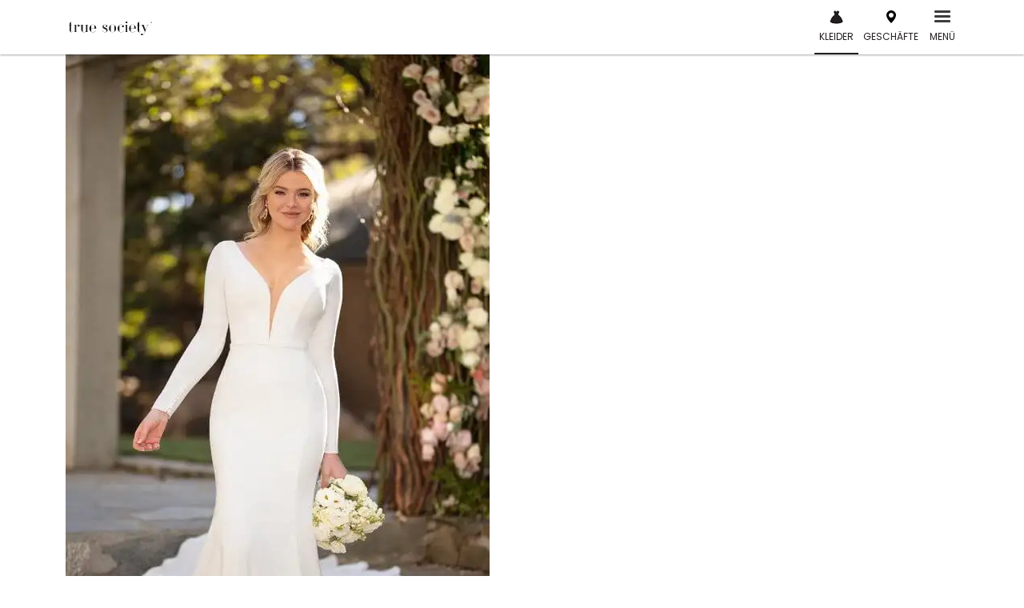

--- FILE ---
content_type: text/html; charset=UTF-8
request_url: https://truesociety.com/de/brautkleider/essense-of-australia/d2972/
body_size: 212575
content:
<!doctype html>
<html lang="de-DE">
<head><meta charset="UTF-8"><script type="text/javascript">(window.NREUM||(NREUM={})).init={privacy:{cookies_enabled:true},ajax:{deny_list:["bam.nr-data.net"]},feature_flags:["soft_nav"],distributed_tracing:{enabled:true}};(window.NREUM||(NREUM={})).loader_config={agentID:"1386154234",accountID:"4317735",trustKey:"4317735",xpid:"UAUGVlFQDRABVVFUAAEPVFAC",licenseKey:"NRJS-f5ea304c14604d5c6fd",applicationID:"1106708243",browserID:"1386154234"};;/*! For license information please see nr-loader-spa-1.308.0.min.js.LICENSE.txt */
(()=>{var e,t,r={384:(e,t,r)=>{"use strict";r.d(t,{NT:()=>a,US:()=>u,Zm:()=>o,bQ:()=>d,dV:()=>c,pV:()=>l});var n=r(6154),i=r(1863),s=r(1910);const a={beacon:"bam.nr-data.net",errorBeacon:"bam.nr-data.net"};function o(){return n.gm.NREUM||(n.gm.NREUM={}),void 0===n.gm.newrelic&&(n.gm.newrelic=n.gm.NREUM),n.gm.NREUM}function c(){let e=o();return e.o||(e.o={ST:n.gm.setTimeout,SI:n.gm.setImmediate||n.gm.setInterval,CT:n.gm.clearTimeout,XHR:n.gm.XMLHttpRequest,REQ:n.gm.Request,EV:n.gm.Event,PR:n.gm.Promise,MO:n.gm.MutationObserver,FETCH:n.gm.fetch,WS:n.gm.WebSocket},(0,s.i)(...Object.values(e.o))),e}function d(e,t){let r=o();r.initializedAgents??={},t.initializedAt={ms:(0,i.t)(),date:new Date},r.initializedAgents[e]=t}function u(e,t){o()[e]=t}function l(){return function(){let e=o();const t=e.info||{};e.info={beacon:a.beacon,errorBeacon:a.errorBeacon,...t}}(),function(){let e=o();const t=e.init||{};e.init={...t}}(),c(),function(){let e=o();const t=e.loader_config||{};e.loader_config={...t}}(),o()}},782:(e,t,r)=>{"use strict";r.d(t,{T:()=>n});const n=r(860).K7.pageViewTiming},860:(e,t,r)=>{"use strict";r.d(t,{$J:()=>u,K7:()=>c,P3:()=>d,XX:()=>i,Yy:()=>o,df:()=>s,qY:()=>n,v4:()=>a});const n="events",i="jserrors",s="browser/blobs",a="rum",o="browser/logs",c={ajax:"ajax",genericEvents:"generic_events",jserrors:i,logging:"logging",metrics:"metrics",pageAction:"page_action",pageViewEvent:"page_view_event",pageViewTiming:"page_view_timing",sessionReplay:"session_replay",sessionTrace:"session_trace",softNav:"soft_navigations",spa:"spa"},d={[c.pageViewEvent]:1,[c.pageViewTiming]:2,[c.metrics]:3,[c.jserrors]:4,[c.spa]:5,[c.ajax]:6,[c.sessionTrace]:7,[c.softNav]:8,[c.sessionReplay]:9,[c.logging]:10,[c.genericEvents]:11},u={[c.pageViewEvent]:a,[c.pageViewTiming]:n,[c.ajax]:n,[c.spa]:n,[c.softNav]:n,[c.metrics]:i,[c.jserrors]:i,[c.sessionTrace]:s,[c.sessionReplay]:s,[c.logging]:o,[c.genericEvents]:"ins"}},944:(e,t,r)=>{"use strict";r.d(t,{R:()=>i});var n=r(3241);function i(e,t){"function"==typeof console.debug&&(console.debug("New Relic Warning: https://github.com/newrelic/newrelic-browser-agent/blob/main/docs/warning-codes.md#".concat(e),t),(0,n.W)({agentIdentifier:null,drained:null,type:"data",name:"warn",feature:"warn",data:{code:e,secondary:t}}))}},993:(e,t,r)=>{"use strict";r.d(t,{A$:()=>s,ET:()=>a,TZ:()=>o,p_:()=>i});var n=r(860);const i={ERROR:"ERROR",WARN:"WARN",INFO:"INFO",DEBUG:"DEBUG",TRACE:"TRACE"},s={OFF:0,ERROR:1,WARN:2,INFO:3,DEBUG:4,TRACE:5},a="log",o=n.K7.logging},1541:(e,t,r)=>{"use strict";r.d(t,{U:()=>i,f:()=>n});const n={MFE:"MFE",BA:"BA"};function i(e,t){if(2!==t?.harvestEndpointVersion)return{};const r=t.agentRef.runtime.appMetadata.agents[0].entityGuid;return e?{"source.id":e.id,"source.name":e.name,"source.type":e.type,"parent.id":e.parent?.id||r,"parent.type":e.parent?.type||n.BA}:{"entity.guid":r,appId:t.agentRef.info.applicationID}}},1687:(e,t,r)=>{"use strict";r.d(t,{Ak:()=>d,Ze:()=>h,x3:()=>u});var n=r(3241),i=r(7836),s=r(3606),a=r(860),o=r(2646);const c={};function d(e,t){const r={staged:!1,priority:a.P3[t]||0};l(e),c[e].get(t)||c[e].set(t,r)}function u(e,t){e&&c[e]&&(c[e].get(t)&&c[e].delete(t),p(e,t,!1),c[e].size&&f(e))}function l(e){if(!e)throw new Error("agentIdentifier required");c[e]||(c[e]=new Map)}function h(e="",t="feature",r=!1){if(l(e),!e||!c[e].get(t)||r)return p(e,t);c[e].get(t).staged=!0,f(e)}function f(e){const t=Array.from(c[e]);t.every(([e,t])=>t.staged)&&(t.sort((e,t)=>e[1].priority-t[1].priority),t.forEach(([t])=>{c[e].delete(t),p(e,t)}))}function p(e,t,r=!0){const a=e?i.ee.get(e):i.ee,c=s.i.handlers;if(!a.aborted&&a.backlog&&c){if((0,n.W)({agentIdentifier:e,type:"lifecycle",name:"drain",feature:t}),r){const e=a.backlog[t],r=c[t];if(r){for(let t=0;e&&t<e.length;++t)g(e[t],r);Object.entries(r).forEach(([e,t])=>{Object.values(t||{}).forEach(t=>{t[0]?.on&&t[0]?.context()instanceof o.y&&t[0].on(e,t[1])})})}}a.isolatedBacklog||delete c[t],a.backlog[t]=null,a.emit("drain-"+t,[])}}function g(e,t){var r=e[1];Object.values(t[r]||{}).forEach(t=>{var r=e[0];if(t[0]===r){var n=t[1],i=e[3],s=e[2];n.apply(i,s)}})}},1738:(e,t,r)=>{"use strict";r.d(t,{U:()=>f,Y:()=>h});var n=r(3241),i=r(9908),s=r(1863),a=r(944),o=r(5701),c=r(3969),d=r(8362),u=r(860),l=r(4261);function h(e,t,r,s){const h=s||r;!h||h[e]&&h[e]!==d.d.prototype[e]||(h[e]=function(){(0,i.p)(c.xV,["API/"+e+"/called"],void 0,u.K7.metrics,r.ee),(0,n.W)({agentIdentifier:r.agentIdentifier,drained:!!o.B?.[r.agentIdentifier],type:"data",name:"api",feature:l.Pl+e,data:{}});try{return t.apply(this,arguments)}catch(e){(0,a.R)(23,e)}})}function f(e,t,r,n,a){const o=e.info;null===r?delete o.jsAttributes[t]:o.jsAttributes[t]=r,(a||null===r)&&(0,i.p)(l.Pl+n,[(0,s.t)(),t,r],void 0,"session",e.ee)}},1741:(e,t,r)=>{"use strict";r.d(t,{W:()=>s});var n=r(944),i=r(4261);class s{#e(e,...t){if(this[e]!==s.prototype[e])return this[e](...t);(0,n.R)(35,e)}addPageAction(e,t){return this.#e(i.hG,e,t)}register(e){return this.#e(i.eY,e)}recordCustomEvent(e,t){return this.#e(i.fF,e,t)}setPageViewName(e,t){return this.#e(i.Fw,e,t)}setCustomAttribute(e,t,r){return this.#e(i.cD,e,t,r)}noticeError(e,t){return this.#e(i.o5,e,t)}setUserId(e,t=!1){return this.#e(i.Dl,e,t)}setApplicationVersion(e){return this.#e(i.nb,e)}setErrorHandler(e){return this.#e(i.bt,e)}addRelease(e,t){return this.#e(i.k6,e,t)}log(e,t){return this.#e(i.$9,e,t)}start(){return this.#e(i.d3)}finished(e){return this.#e(i.BL,e)}recordReplay(){return this.#e(i.CH)}pauseReplay(){return this.#e(i.Tb)}addToTrace(e){return this.#e(i.U2,e)}setCurrentRouteName(e){return this.#e(i.PA,e)}interaction(e){return this.#e(i.dT,e)}wrapLogger(e,t,r){return this.#e(i.Wb,e,t,r)}measure(e,t){return this.#e(i.V1,e,t)}consent(e){return this.#e(i.Pv,e)}}},1863:(e,t,r)=>{"use strict";function n(){return Math.floor(performance.now())}r.d(t,{t:()=>n})},1910:(e,t,r)=>{"use strict";r.d(t,{i:()=>s});var n=r(944);const i=new Map;function s(...e){return e.every(e=>{if(i.has(e))return i.get(e);const t="function"==typeof e?e.toString():"",r=t.includes("[native code]"),s=t.includes("nrWrapper");return r||s||(0,n.R)(64,e?.name||t),i.set(e,r),r})}},2555:(e,t,r)=>{"use strict";r.d(t,{D:()=>o,f:()=>a});var n=r(384),i=r(8122);const s={beacon:n.NT.beacon,errorBeacon:n.NT.errorBeacon,licenseKey:void 0,applicationID:void 0,sa:void 0,queueTime:void 0,applicationTime:void 0,ttGuid:void 0,user:void 0,account:void 0,product:void 0,extra:void 0,jsAttributes:{},userAttributes:void 0,atts:void 0,transactionName:void 0,tNamePlain:void 0};function a(e){try{return!!e.licenseKey&&!!e.errorBeacon&&!!e.applicationID}catch(e){return!1}}const o=e=>(0,i.a)(e,s)},2614:(e,t,r)=>{"use strict";r.d(t,{BB:()=>a,H3:()=>n,g:()=>d,iL:()=>c,tS:()=>o,uh:()=>i,wk:()=>s});const n="NRBA",i="SESSION",s=144e5,a=18e5,o={STARTED:"session-started",PAUSE:"session-pause",RESET:"session-reset",RESUME:"session-resume",UPDATE:"session-update"},c={SAME_TAB:"same-tab",CROSS_TAB:"cross-tab"},d={OFF:0,FULL:1,ERROR:2}},2646:(e,t,r)=>{"use strict";r.d(t,{y:()=>n});class n{constructor(e){this.contextId=e}}},2843:(e,t,r)=>{"use strict";r.d(t,{G:()=>s,u:()=>i});var n=r(3878);function i(e,t=!1,r,i){(0,n.DD)("visibilitychange",function(){if(t)return void("hidden"===document.visibilityState&&e());e(document.visibilityState)},r,i)}function s(e,t,r){(0,n.sp)("pagehide",e,t,r)}},3241:(e,t,r)=>{"use strict";r.d(t,{W:()=>s});var n=r(6154);const i="newrelic";function s(e={}){try{n.gm.dispatchEvent(new CustomEvent(i,{detail:e}))}catch(e){}}},3304:(e,t,r)=>{"use strict";r.d(t,{A:()=>s});var n=r(7836);const i=()=>{const e=new WeakSet;return(t,r)=>{if("object"==typeof r&&null!==r){if(e.has(r))return;e.add(r)}return r}};function s(e){try{return JSON.stringify(e,i())??""}catch(e){try{n.ee.emit("internal-error",[e])}catch(e){}return""}}},3333:(e,t,r)=>{"use strict";r.d(t,{$v:()=>u,TZ:()=>n,Xh:()=>c,Zp:()=>i,kd:()=>d,mq:()=>o,nf:()=>a,qN:()=>s});const n=r(860).K7.genericEvents,i=["auxclick","click","copy","keydown","paste","scrollend"],s=["focus","blur"],a=4,o=1e3,c=2e3,d=["PageAction","UserAction","BrowserPerformance"],u={RESOURCES:"experimental.resources",REGISTER:"register"}},3434:(e,t,r)=>{"use strict";r.d(t,{Jt:()=>s,YM:()=>d});var n=r(7836),i=r(5607);const s="nr@original:".concat(i.W),a=50;var o=Object.prototype.hasOwnProperty,c=!1;function d(e,t){return e||(e=n.ee),r.inPlace=function(e,t,n,i,s){n||(n="");const a="-"===n.charAt(0);for(let o=0;o<t.length;o++){const c=t[o],d=e[c];l(d)||(e[c]=r(d,a?c+n:n,i,c,s))}},r.flag=s,r;function r(t,r,n,c,d){return l(t)?t:(r||(r=""),nrWrapper[s]=t,function(e,t,r){if(Object.defineProperty&&Object.keys)try{return Object.keys(e).forEach(function(r){Object.defineProperty(t,r,{get:function(){return e[r]},set:function(t){return e[r]=t,t}})}),t}catch(e){u([e],r)}for(var n in e)o.call(e,n)&&(t[n]=e[n])}(t,nrWrapper,e),nrWrapper);function nrWrapper(){var s,o,l,h;let f;try{o=this,s=[...arguments],l="function"==typeof n?n(s,o):n||{}}catch(t){u([t,"",[s,o,c],l],e)}i(r+"start",[s,o,c],l,d);const p=performance.now();let g;try{return h=t.apply(o,s),g=performance.now(),h}catch(e){throw g=performance.now(),i(r+"err",[s,o,e],l,d),f=e,f}finally{const e=g-p,t={start:p,end:g,duration:e,isLongTask:e>=a,methodName:c,thrownError:f};t.isLongTask&&i("long-task",[t,o],l,d),i(r+"end",[s,o,h],l,d)}}}function i(r,n,i,s){if(!c||t){var a=c;c=!0;try{e.emit(r,n,i,t,s)}catch(t){u([t,r,n,i],e)}c=a}}}function u(e,t){t||(t=n.ee);try{t.emit("internal-error",e)}catch(e){}}function l(e){return!(e&&"function"==typeof e&&e.apply&&!e[s])}},3606:(e,t,r)=>{"use strict";r.d(t,{i:()=>s});var n=r(9908);s.on=a;var i=s.handlers={};function s(e,t,r,s){a(s||n.d,i,e,t,r)}function a(e,t,r,i,s){s||(s="feature"),e||(e=n.d);var a=t[s]=t[s]||{};(a[r]=a[r]||[]).push([e,i])}},3738:(e,t,r)=>{"use strict";r.d(t,{He:()=>i,Kp:()=>o,Lc:()=>d,Rz:()=>u,TZ:()=>n,bD:()=>s,d3:()=>a,jx:()=>l,sl:()=>h,uP:()=>c});const n=r(860).K7.sessionTrace,i="bstResource",s="resource",a="-start",o="-end",c="fn"+a,d="fn"+o,u="pushState",l=1e3,h=3e4},3785:(e,t,r)=>{"use strict";r.d(t,{R:()=>c,b:()=>d});var n=r(9908),i=r(1863),s=r(860),a=r(3969),o=r(993);function c(e,t,r={},c=o.p_.INFO,d=!0,u,l=(0,i.t)()){(0,n.p)(a.xV,["API/logging/".concat(c.toLowerCase(),"/called")],void 0,s.K7.metrics,e),(0,n.p)(o.ET,[l,t,r,c,d,u],void 0,s.K7.logging,e)}function d(e){return"string"==typeof e&&Object.values(o.p_).some(t=>t===e.toUpperCase().trim())}},3878:(e,t,r)=>{"use strict";function n(e,t){return{capture:e,passive:!1,signal:t}}function i(e,t,r=!1,i){window.addEventListener(e,t,n(r,i))}function s(e,t,r=!1,i){document.addEventListener(e,t,n(r,i))}r.d(t,{DD:()=>s,jT:()=>n,sp:()=>i})},3962:(e,t,r)=>{"use strict";r.d(t,{AM:()=>a,O2:()=>l,OV:()=>s,Qu:()=>h,TZ:()=>c,ih:()=>f,pP:()=>o,t1:()=>u,tC:()=>i,wD:()=>d});var n=r(860);const i=["click","keydown","submit"],s="popstate",a="api",o="initialPageLoad",c=n.K7.softNav,d=5e3,u=500,l={INITIAL_PAGE_LOAD:"",ROUTE_CHANGE:1,UNSPECIFIED:2},h={INTERACTION:1,AJAX:2,CUSTOM_END:3,CUSTOM_TRACER:4},f={IP:"in progress",PF:"pending finish",FIN:"finished",CAN:"cancelled"}},3969:(e,t,r)=>{"use strict";r.d(t,{TZ:()=>n,XG:()=>o,rs:()=>i,xV:()=>a,z_:()=>s});const n=r(860).K7.metrics,i="sm",s="cm",a="storeSupportabilityMetrics",o="storeEventMetrics"},4234:(e,t,r)=>{"use strict";r.d(t,{W:()=>s});var n=r(7836),i=r(1687);class s{constructor(e,t){this.agentIdentifier=e,this.ee=n.ee.get(e),this.featureName=t,this.blocked=!1}deregisterDrain(){(0,i.x3)(this.agentIdentifier,this.featureName)}}},4261:(e,t,r)=>{"use strict";r.d(t,{$9:()=>u,BL:()=>c,CH:()=>p,Dl:()=>R,Fw:()=>w,PA:()=>v,Pl:()=>n,Pv:()=>A,Tb:()=>h,U2:()=>a,V1:()=>E,Wb:()=>T,bt:()=>y,cD:()=>b,d3:()=>x,dT:()=>d,eY:()=>g,fF:()=>f,hG:()=>s,hw:()=>i,k6:()=>o,nb:()=>m,o5:()=>l});const n="api-",i=n+"ixn-",s="addPageAction",a="addToTrace",o="addRelease",c="finished",d="interaction",u="log",l="noticeError",h="pauseReplay",f="recordCustomEvent",p="recordReplay",g="register",m="setApplicationVersion",v="setCurrentRouteName",b="setCustomAttribute",y="setErrorHandler",w="setPageViewName",R="setUserId",x="start",T="wrapLogger",E="measure",A="consent"},5205:(e,t,r)=>{"use strict";r.d(t,{j:()=>S});var n=r(384),i=r(1741);var s=r(2555),a=r(3333);const o=e=>{if(!e||"string"!=typeof e)return!1;try{document.createDocumentFragment().querySelector(e)}catch{return!1}return!0};var c=r(2614),d=r(944),u=r(8122);const l="[data-nr-mask]",h=e=>(0,u.a)(e,(()=>{const e={feature_flags:[],experimental:{allow_registered_children:!1,resources:!1},mask_selector:"*",block_selector:"[data-nr-block]",mask_input_options:{color:!1,date:!1,"datetime-local":!1,email:!1,month:!1,number:!1,range:!1,search:!1,tel:!1,text:!1,time:!1,url:!1,week:!1,textarea:!1,select:!1,password:!0}};return{ajax:{deny_list:void 0,block_internal:!0,enabled:!0,autoStart:!0},api:{get allow_registered_children(){return e.feature_flags.includes(a.$v.REGISTER)||e.experimental.allow_registered_children},set allow_registered_children(t){e.experimental.allow_registered_children=t},duplicate_registered_data:!1},browser_consent_mode:{enabled:!1},distributed_tracing:{enabled:void 0,exclude_newrelic_header:void 0,cors_use_newrelic_header:void 0,cors_use_tracecontext_headers:void 0,allowed_origins:void 0},get feature_flags(){return e.feature_flags},set feature_flags(t){e.feature_flags=t},generic_events:{enabled:!0,autoStart:!0},harvest:{interval:30},jserrors:{enabled:!0,autoStart:!0},logging:{enabled:!0,autoStart:!0},metrics:{enabled:!0,autoStart:!0},obfuscate:void 0,page_action:{enabled:!0},page_view_event:{enabled:!0,autoStart:!0},page_view_timing:{enabled:!0,autoStart:!0},performance:{capture_marks:!1,capture_measures:!1,capture_detail:!0,resources:{get enabled(){return e.feature_flags.includes(a.$v.RESOURCES)||e.experimental.resources},set enabled(t){e.experimental.resources=t},asset_types:[],first_party_domains:[],ignore_newrelic:!0}},privacy:{cookies_enabled:!0},proxy:{assets:void 0,beacon:void 0},session:{expiresMs:c.wk,inactiveMs:c.BB},session_replay:{autoStart:!0,enabled:!1,preload:!1,sampling_rate:10,error_sampling_rate:100,collect_fonts:!1,inline_images:!1,fix_stylesheets:!0,mask_all_inputs:!0,get mask_text_selector(){return e.mask_selector},set mask_text_selector(t){o(t)?e.mask_selector="".concat(t,",").concat(l):""===t||null===t?e.mask_selector=l:(0,d.R)(5,t)},get block_class(){return"nr-block"},get ignore_class(){return"nr-ignore"},get mask_text_class(){return"nr-mask"},get block_selector(){return e.block_selector},set block_selector(t){o(t)?e.block_selector+=",".concat(t):""!==t&&(0,d.R)(6,t)},get mask_input_options(){return e.mask_input_options},set mask_input_options(t){t&&"object"==typeof t?e.mask_input_options={...t,password:!0}:(0,d.R)(7,t)}},session_trace:{enabled:!0,autoStart:!0},soft_navigations:{enabled:!0,autoStart:!0},spa:{enabled:!0,autoStart:!0},ssl:void 0,user_actions:{enabled:!0,elementAttributes:["id","className","tagName","type"]}}})());var f=r(6154),p=r(9324);let g=0;const m={buildEnv:p.F3,distMethod:p.Xs,version:p.xv,originTime:f.WN},v={consented:!1},b={appMetadata:{},get consented(){return this.session?.state?.consent||v.consented},set consented(e){v.consented=e},customTransaction:void 0,denyList:void 0,disabled:!1,harvester:void 0,isolatedBacklog:!1,isRecording:!1,loaderType:void 0,maxBytes:3e4,obfuscator:void 0,onerror:void 0,ptid:void 0,releaseIds:{},session:void 0,timeKeeper:void 0,registeredEntities:[],jsAttributesMetadata:{bytes:0},get harvestCount(){return++g}},y=e=>{const t=(0,u.a)(e,b),r=Object.keys(m).reduce((e,t)=>(e[t]={value:m[t],writable:!1,configurable:!0,enumerable:!0},e),{});return Object.defineProperties(t,r)};var w=r(5701);const R=e=>{const t=e.startsWith("http");e+="/",r.p=t?e:"https://"+e};var x=r(7836),T=r(3241);const E={accountID:void 0,trustKey:void 0,agentID:void 0,licenseKey:void 0,applicationID:void 0,xpid:void 0},A=e=>(0,u.a)(e,E),_=new Set;function S(e,t={},r,a){let{init:o,info:c,loader_config:d,runtime:u={},exposed:l=!0}=t;if(!c){const e=(0,n.pV)();o=e.init,c=e.info,d=e.loader_config}e.init=h(o||{}),e.loader_config=A(d||{}),c.jsAttributes??={},f.bv&&(c.jsAttributes.isWorker=!0),e.info=(0,s.D)(c);const p=e.init,g=[c.beacon,c.errorBeacon];_.has(e.agentIdentifier)||(p.proxy.assets&&(R(p.proxy.assets),g.push(p.proxy.assets)),p.proxy.beacon&&g.push(p.proxy.beacon),e.beacons=[...g],function(e){const t=(0,n.pV)();Object.getOwnPropertyNames(i.W.prototype).forEach(r=>{const n=i.W.prototype[r];if("function"!=typeof n||"constructor"===n)return;let s=t[r];e[r]&&!1!==e.exposed&&"micro-agent"!==e.runtime?.loaderType&&(t[r]=(...t)=>{const n=e[r](...t);return s?s(...t):n})})}(e),(0,n.US)("activatedFeatures",w.B)),u.denyList=[...p.ajax.deny_list||[],...p.ajax.block_internal?g:[]],u.ptid=e.agentIdentifier,u.loaderType=r,e.runtime=y(u),_.has(e.agentIdentifier)||(e.ee=x.ee.get(e.agentIdentifier),e.exposed=l,(0,T.W)({agentIdentifier:e.agentIdentifier,drained:!!w.B?.[e.agentIdentifier],type:"lifecycle",name:"initialize",feature:void 0,data:e.config})),_.add(e.agentIdentifier)}},5270:(e,t,r)=>{"use strict";r.d(t,{Aw:()=>a,SR:()=>s,rF:()=>o});var n=r(384),i=r(7767);function s(e){return!!(0,n.dV)().o.MO&&(0,i.V)(e)&&!0===e?.session_trace.enabled}function a(e){return!0===e?.session_replay.preload&&s(e)}function o(e,t){try{if("string"==typeof t?.type){if("password"===t.type.toLowerCase())return"*".repeat(e?.length||0);if(void 0!==t?.dataset?.nrUnmask||t?.classList?.contains("nr-unmask"))return e}}catch(e){}return"string"==typeof e?e.replace(/[\S]/g,"*"):"*".repeat(e?.length||0)}},5289:(e,t,r)=>{"use strict";r.d(t,{GG:()=>a,Qr:()=>c,sB:()=>o});var n=r(3878),i=r(6389);function s(){return"undefined"==typeof document||"complete"===document.readyState}function a(e,t){if(s())return e();const r=(0,i.J)(e),a=setInterval(()=>{s()&&(clearInterval(a),r())},500);(0,n.sp)("load",r,t)}function o(e){if(s())return e();(0,n.DD)("DOMContentLoaded",e)}function c(e){if(s())return e();(0,n.sp)("popstate",e)}},5607:(e,t,r)=>{"use strict";r.d(t,{W:()=>n});const n=(0,r(9566).bz)()},5701:(e,t,r)=>{"use strict";r.d(t,{B:()=>s,t:()=>a});var n=r(3241);const i=new Set,s={};function a(e,t){const r=t.agentIdentifier;s[r]??={},e&&"object"==typeof e&&(i.has(r)||(t.ee.emit("rumresp",[e]),s[r]=e,i.add(r),(0,n.W)({agentIdentifier:r,loaded:!0,drained:!0,type:"lifecycle",name:"load",feature:void 0,data:e})))}},6154:(e,t,r)=>{"use strict";r.d(t,{OF:()=>d,RI:()=>i,WN:()=>h,bv:()=>s,eN:()=>f,gm:()=>a,lR:()=>l,m:()=>c,mw:()=>o,sb:()=>u});var n=r(1863);const i="undefined"!=typeof window&&!!window.document,s="undefined"!=typeof WorkerGlobalScope&&("undefined"!=typeof self&&self instanceof WorkerGlobalScope&&self.navigator instanceof WorkerNavigator||"undefined"!=typeof globalThis&&globalThis instanceof WorkerGlobalScope&&globalThis.navigator instanceof WorkerNavigator),a=i?window:"undefined"!=typeof WorkerGlobalScope&&("undefined"!=typeof self&&self instanceof WorkerGlobalScope&&self||"undefined"!=typeof globalThis&&globalThis instanceof WorkerGlobalScope&&globalThis),o=Boolean("hidden"===a?.document?.visibilityState),c=""+a?.location,d=/iPad|iPhone|iPod/.test(a.navigator?.userAgent),u=d&&"undefined"==typeof SharedWorker,l=(()=>{const e=a.navigator?.userAgent?.match(/Firefox[/\s](\d+\.\d+)/);return Array.isArray(e)&&e.length>=2?+e[1]:0})(),h=Date.now()-(0,n.t)(),f=()=>"undefined"!=typeof PerformanceNavigationTiming&&a?.performance?.getEntriesByType("navigation")?.[0]?.responseStart},6344:(e,t,r)=>{"use strict";r.d(t,{BB:()=>u,Qb:()=>l,TZ:()=>i,Ug:()=>a,Vh:()=>s,_s:()=>o,bc:()=>d,yP:()=>c});var n=r(2614);const i=r(860).K7.sessionReplay,s="errorDuringReplay",a=.12,o={DomContentLoaded:0,Load:1,FullSnapshot:2,IncrementalSnapshot:3,Meta:4,Custom:5},c={[n.g.ERROR]:15e3,[n.g.FULL]:3e5,[n.g.OFF]:0},d={RESET:{message:"Session was reset",sm:"Reset"},IMPORT:{message:"Recorder failed to import",sm:"Import"},TOO_MANY:{message:"429: Too Many Requests",sm:"Too-Many"},TOO_BIG:{message:"Payload was too large",sm:"Too-Big"},CROSS_TAB:{message:"Session Entity was set to OFF on another tab",sm:"Cross-Tab"},ENTITLEMENTS:{message:"Session Replay is not allowed and will not be started",sm:"Entitlement"}},u=5e3,l={API:"api",RESUME:"resume",SWITCH_TO_FULL:"switchToFull",INITIALIZE:"initialize",PRELOAD:"preload"}},6389:(e,t,r)=>{"use strict";function n(e,t=500,r={}){const n=r?.leading||!1;let i;return(...r)=>{n&&void 0===i&&(e.apply(this,r),i=setTimeout(()=>{i=clearTimeout(i)},t)),n||(clearTimeout(i),i=setTimeout(()=>{e.apply(this,r)},t))}}function i(e){let t=!1;return(...r)=>{t||(t=!0,e.apply(this,r))}}r.d(t,{J:()=>i,s:()=>n})},6630:(e,t,r)=>{"use strict";r.d(t,{T:()=>n});const n=r(860).K7.pageViewEvent},6774:(e,t,r)=>{"use strict";r.d(t,{T:()=>n});const n=r(860).K7.jserrors},7295:(e,t,r)=>{"use strict";r.d(t,{Xv:()=>a,gX:()=>i,iW:()=>s});var n=[];function i(e){if(!e||s(e))return!1;if(0===n.length)return!0;if("*"===n[0].hostname)return!1;for(var t=0;t<n.length;t++){var r=n[t];if(r.hostname.test(e.hostname)&&r.pathname.test(e.pathname))return!1}return!0}function s(e){return void 0===e.hostname}function a(e){if(n=[],e&&e.length)for(var t=0;t<e.length;t++){let r=e[t];if(!r)continue;if("*"===r)return void(n=[{hostname:"*"}]);0===r.indexOf("http://")?r=r.substring(7):0===r.indexOf("https://")&&(r=r.substring(8));const i=r.indexOf("/");let s,a;i>0?(s=r.substring(0,i),a=r.substring(i)):(s=r,a="*");let[c]=s.split(":");n.push({hostname:o(c),pathname:o(a,!0)})}}function o(e,t=!1){const r=e.replace(/[.+?^${}()|[\]\\]/g,e=>"\\"+e).replace(/\*/g,".*?");return new RegExp((t?"^":"")+r+"$")}},7485:(e,t,r)=>{"use strict";r.d(t,{D:()=>i});var n=r(6154);function i(e){if(0===(e||"").indexOf("data:"))return{protocol:"data"};try{const t=new URL(e,location.href),r={port:t.port,hostname:t.hostname,pathname:t.pathname,search:t.search,protocol:t.protocol.slice(0,t.protocol.indexOf(":")),sameOrigin:t.protocol===n.gm?.location?.protocol&&t.host===n.gm?.location?.host};return r.port&&""!==r.port||("http:"===t.protocol&&(r.port="80"),"https:"===t.protocol&&(r.port="443")),r.pathname&&""!==r.pathname?r.pathname.startsWith("/")||(r.pathname="/".concat(r.pathname)):r.pathname="/",r}catch(e){return{}}}},7699:(e,t,r)=>{"use strict";r.d(t,{It:()=>s,KC:()=>o,No:()=>i,qh:()=>a});var n=r(860);const i=16e3,s=1e6,a="SESSION_ERROR",o={[n.K7.logging]:!0,[n.K7.genericEvents]:!1,[n.K7.jserrors]:!1,[n.K7.ajax]:!1}},7767:(e,t,r)=>{"use strict";r.d(t,{V:()=>i});var n=r(6154);const i=e=>n.RI&&!0===e?.privacy.cookies_enabled},7836:(e,t,r)=>{"use strict";r.d(t,{P:()=>o,ee:()=>c});var n=r(384),i=r(8990),s=r(2646),a=r(5607);const o="nr@context:".concat(a.W),c=function e(t,r){var n={},a={},u={},l=!1;try{l=16===r.length&&d.initializedAgents?.[r]?.runtime.isolatedBacklog}catch(e){}var h={on:p,addEventListener:p,removeEventListener:function(e,t){var r=n[e];if(!r)return;for(var i=0;i<r.length;i++)r[i]===t&&r.splice(i,1)},emit:function(e,r,n,i,s){!1!==s&&(s=!0);if(c.aborted&&!i)return;t&&s&&t.emit(e,r,n);var o=f(n);g(e).forEach(e=>{e.apply(o,r)});var d=v()[a[e]];d&&d.push([h,e,r,o]);return o},get:m,listeners:g,context:f,buffer:function(e,t){const r=v();if(t=t||"feature",h.aborted)return;Object.entries(e||{}).forEach(([e,n])=>{a[n]=t,t in r||(r[t]=[])})},abort:function(){h._aborted=!0,Object.keys(h.backlog).forEach(e=>{delete h.backlog[e]})},isBuffering:function(e){return!!v()[a[e]]},debugId:r,backlog:l?{}:t&&"object"==typeof t.backlog?t.backlog:{},isolatedBacklog:l};return Object.defineProperty(h,"aborted",{get:()=>{let e=h._aborted||!1;return e||(t&&(e=t.aborted),e)}}),h;function f(e){return e&&e instanceof s.y?e:e?(0,i.I)(e,o,()=>new s.y(o)):new s.y(o)}function p(e,t){n[e]=g(e).concat(t)}function g(e){return n[e]||[]}function m(t){return u[t]=u[t]||e(h,t)}function v(){return h.backlog}}(void 0,"globalEE"),d=(0,n.Zm)();d.ee||(d.ee=c)},8122:(e,t,r)=>{"use strict";r.d(t,{a:()=>i});var n=r(944);function i(e,t){try{if(!e||"object"!=typeof e)return(0,n.R)(3);if(!t||"object"!=typeof t)return(0,n.R)(4);const r=Object.create(Object.getPrototypeOf(t),Object.getOwnPropertyDescriptors(t)),s=0===Object.keys(r).length?e:r;for(let a in s)if(void 0!==e[a])try{if(null===e[a]){r[a]=null;continue}Array.isArray(e[a])&&Array.isArray(t[a])?r[a]=Array.from(new Set([...e[a],...t[a]])):"object"==typeof e[a]&&"object"==typeof t[a]?r[a]=i(e[a],t[a]):r[a]=e[a]}catch(e){r[a]||(0,n.R)(1,e)}return r}catch(e){(0,n.R)(2,e)}}},8139:(e,t,r)=>{"use strict";r.d(t,{u:()=>h});var n=r(7836),i=r(3434),s=r(8990),a=r(6154);const o={},c=a.gm.XMLHttpRequest,d="addEventListener",u="removeEventListener",l="nr@wrapped:".concat(n.P);function h(e){var t=function(e){return(e||n.ee).get("events")}(e);if(o[t.debugId]++)return t;o[t.debugId]=1;var r=(0,i.YM)(t,!0);function h(e){r.inPlace(e,[d,u],"-",p)}function p(e,t){return e[1]}return"getPrototypeOf"in Object&&(a.RI&&f(document,h),c&&f(c.prototype,h),f(a.gm,h)),t.on(d+"-start",function(e,t){var n=e[1];if(null!==n&&("function"==typeof n||"object"==typeof n)&&"newrelic"!==e[0]){var i=(0,s.I)(n,l,function(){var e={object:function(){if("function"!=typeof n.handleEvent)return;return n.handleEvent.apply(n,arguments)},function:n}[typeof n];return e?r(e,"fn-",null,e.name||"anonymous"):n});this.wrapped=e[1]=i}}),t.on(u+"-start",function(e){e[1]=this.wrapped||e[1]}),t}function f(e,t,...r){let n=e;for(;"object"==typeof n&&!Object.prototype.hasOwnProperty.call(n,d);)n=Object.getPrototypeOf(n);n&&t(n,...r)}},8362:(e,t,r)=>{"use strict";r.d(t,{d:()=>s});var n=r(9566),i=r(1741);class s extends i.W{agentIdentifier=(0,n.LA)(16)}},8374:(e,t,r)=>{r.nc=(()=>{try{return document?.currentScript?.nonce}catch(e){}return""})()},8990:(e,t,r)=>{"use strict";r.d(t,{I:()=>i});var n=Object.prototype.hasOwnProperty;function i(e,t,r){if(n.call(e,t))return e[t];var i=r();if(Object.defineProperty&&Object.keys)try{return Object.defineProperty(e,t,{value:i,writable:!0,enumerable:!1}),i}catch(e){}return e[t]=i,i}},9119:(e,t,r)=>{"use strict";r.d(t,{L:()=>s});var n=/([^?#]*)[^#]*(#[^?]*|$).*/,i=/([^?#]*)().*/;function s(e,t){return e?e.replace(t?n:i,"$1$2"):e}},9300:(e,t,r)=>{"use strict";r.d(t,{T:()=>n});const n=r(860).K7.ajax},9324:(e,t,r)=>{"use strict";r.d(t,{AJ:()=>a,F3:()=>i,Xs:()=>s,Yq:()=>o,xv:()=>n});const n="1.308.0",i="PROD",s="CDN",a="@newrelic/rrweb",o="1.0.1"},9566:(e,t,r)=>{"use strict";r.d(t,{LA:()=>o,ZF:()=>c,bz:()=>a,el:()=>d});var n=r(6154);const i="xxxxxxxx-xxxx-4xxx-yxxx-xxxxxxxxxxxx";function s(e,t){return e?15&e[t]:16*Math.random()|0}function a(){const e=n.gm?.crypto||n.gm?.msCrypto;let t,r=0;return e&&e.getRandomValues&&(t=e.getRandomValues(new Uint8Array(30))),i.split("").map(e=>"x"===e?s(t,r++).toString(16):"y"===e?(3&s()|8).toString(16):e).join("")}function o(e){const t=n.gm?.crypto||n.gm?.msCrypto;let r,i=0;t&&t.getRandomValues&&(r=t.getRandomValues(new Uint8Array(e)));const a=[];for(var o=0;o<e;o++)a.push(s(r,i++).toString(16));return a.join("")}function c(){return o(16)}function d(){return o(32)}},9908:(e,t,r)=>{"use strict";r.d(t,{d:()=>n,p:()=>i});var n=r(7836).ee.get("handle");function i(e,t,r,i,s){s?(s.buffer([e],i),s.emit(e,t,r)):(n.buffer([e],i),n.emit(e,t,r))}}},n={};function i(e){var t=n[e];if(void 0!==t)return t.exports;var s=n[e]={exports:{}};return r[e](s,s.exports,i),s.exports}i.m=r,i.d=(e,t)=>{for(var r in t)i.o(t,r)&&!i.o(e,r)&&Object.defineProperty(e,r,{enumerable:!0,get:t[r]})},i.f={},i.e=e=>Promise.all(Object.keys(i.f).reduce((t,r)=>(i.f[r](e,t),t),[])),i.u=e=>({212:"nr-spa-compressor",249:"nr-spa-recorder",478:"nr-spa"}[e]+"-1.308.0.min.js"),i.o=(e,t)=>Object.prototype.hasOwnProperty.call(e,t),e={},t="NRBA-1.308.0.PROD:",i.l=(r,n,s,a)=>{if(e[r])e[r].push(n);else{var o,c;if(void 0!==s)for(var d=document.getElementsByTagName("script"),u=0;u<d.length;u++){var l=d[u];if(l.getAttribute("src")==r||l.getAttribute("data-webpack")==t+s){o=l;break}}if(!o){c=!0;var h={478:"sha512-RSfSVnmHk59T/uIPbdSE0LPeqcEdF4/+XhfJdBuccH5rYMOEZDhFdtnh6X6nJk7hGpzHd9Ujhsy7lZEz/ORYCQ==",249:"sha512-ehJXhmntm85NSqW4MkhfQqmeKFulra3klDyY0OPDUE+sQ3GokHlPh1pmAzuNy//3j4ac6lzIbmXLvGQBMYmrkg==",212:"sha512-B9h4CR46ndKRgMBcK+j67uSR2RCnJfGefU+A7FrgR/k42ovXy5x/MAVFiSvFxuVeEk/pNLgvYGMp1cBSK/G6Fg=="};(o=document.createElement("script")).charset="utf-8",i.nc&&o.setAttribute("nonce",i.nc),o.setAttribute("data-webpack",t+s),o.src=r,0!==o.src.indexOf(window.location.origin+"/")&&(o.crossOrigin="anonymous"),h[a]&&(o.integrity=h[a])}e[r]=[n];var f=(t,n)=>{o.onerror=o.onload=null,clearTimeout(p);var i=e[r];if(delete e[r],o.parentNode&&o.parentNode.removeChild(o),i&&i.forEach(e=>e(n)),t)return t(n)},p=setTimeout(f.bind(null,void 0,{type:"timeout",target:o}),12e4);o.onerror=f.bind(null,o.onerror),o.onload=f.bind(null,o.onload),c&&document.head.appendChild(o)}},i.r=e=>{"undefined"!=typeof Symbol&&Symbol.toStringTag&&Object.defineProperty(e,Symbol.toStringTag,{value:"Module"}),Object.defineProperty(e,"__esModule",{value:!0})},i.p="https://js-agent.newrelic.com/",(()=>{var e={38:0,788:0};i.f.j=(t,r)=>{var n=i.o(e,t)?e[t]:void 0;if(0!==n)if(n)r.push(n[2]);else{var s=new Promise((r,i)=>n=e[t]=[r,i]);r.push(n[2]=s);var a=i.p+i.u(t),o=new Error;i.l(a,r=>{if(i.o(e,t)&&(0!==(n=e[t])&&(e[t]=void 0),n)){var s=r&&("load"===r.type?"missing":r.type),a=r&&r.target&&r.target.src;o.message="Loading chunk "+t+" failed: ("+s+": "+a+")",o.name="ChunkLoadError",o.type=s,o.request=a,n[1](o)}},"chunk-"+t,t)}};var t=(t,r)=>{var n,s,[a,o,c]=r,d=0;if(a.some(t=>0!==e[t])){for(n in o)i.o(o,n)&&(i.m[n]=o[n]);if(c)c(i)}for(t&&t(r);d<a.length;d++)s=a[d],i.o(e,s)&&e[s]&&e[s][0](),e[s]=0},r=self["webpackChunk:NRBA-1.308.0.PROD"]=self["webpackChunk:NRBA-1.308.0.PROD"]||[];r.forEach(t.bind(null,0)),r.push=t.bind(null,r.push.bind(r))})(),(()=>{"use strict";i(8374);var e=i(8362),t=i(860);const r=Object.values(t.K7);var n=i(5205);var s=i(9908),a=i(1863),o=i(4261),c=i(1738);var d=i(1687),u=i(4234),l=i(5289),h=i(6154),f=i(944),p=i(5270),g=i(7767),m=i(6389),v=i(7699);class b extends u.W{constructor(e,t){super(e.agentIdentifier,t),this.agentRef=e,this.abortHandler=void 0,this.featAggregate=void 0,this.loadedSuccessfully=void 0,this.onAggregateImported=new Promise(e=>{this.loadedSuccessfully=e}),this.deferred=Promise.resolve(),!1===e.init[this.featureName].autoStart?this.deferred=new Promise((t,r)=>{this.ee.on("manual-start-all",(0,m.J)(()=>{(0,d.Ak)(e.agentIdentifier,this.featureName),t()}))}):(0,d.Ak)(e.agentIdentifier,t)}importAggregator(e,t,r={}){if(this.featAggregate)return;const n=async()=>{let n;await this.deferred;try{if((0,g.V)(e.init)){const{setupAgentSession:t}=await i.e(478).then(i.bind(i,8766));n=t(e)}}catch(e){(0,f.R)(20,e),this.ee.emit("internal-error",[e]),(0,s.p)(v.qh,[e],void 0,this.featureName,this.ee)}try{if(!this.#t(this.featureName,n,e.init))return(0,d.Ze)(this.agentIdentifier,this.featureName),void this.loadedSuccessfully(!1);const{Aggregate:i}=await t();this.featAggregate=new i(e,r),e.runtime.harvester.initializedAggregates.push(this.featAggregate),this.loadedSuccessfully(!0)}catch(e){(0,f.R)(34,e),this.abortHandler?.(),(0,d.Ze)(this.agentIdentifier,this.featureName,!0),this.loadedSuccessfully(!1),this.ee&&this.ee.abort()}};h.RI?(0,l.GG)(()=>n(),!0):n()}#t(e,r,n){if(this.blocked)return!1;switch(e){case t.K7.sessionReplay:return(0,p.SR)(n)&&!!r;case t.K7.sessionTrace:return!!r;default:return!0}}}var y=i(6630),w=i(2614),R=i(3241);class x extends b{static featureName=y.T;constructor(e){var t;super(e,y.T),this.setupInspectionEvents(e.agentIdentifier),t=e,(0,c.Y)(o.Fw,function(e,r){"string"==typeof e&&("/"!==e.charAt(0)&&(e="/"+e),t.runtime.customTransaction=(r||"http://custom.transaction")+e,(0,s.p)(o.Pl+o.Fw,[(0,a.t)()],void 0,void 0,t.ee))},t),this.importAggregator(e,()=>i.e(478).then(i.bind(i,2467)))}setupInspectionEvents(e){const t=(t,r)=>{t&&(0,R.W)({agentIdentifier:e,timeStamp:t.timeStamp,loaded:"complete"===t.target.readyState,type:"window",name:r,data:t.target.location+""})};(0,l.sB)(e=>{t(e,"DOMContentLoaded")}),(0,l.GG)(e=>{t(e,"load")}),(0,l.Qr)(e=>{t(e,"navigate")}),this.ee.on(w.tS.UPDATE,(t,r)=>{(0,R.W)({agentIdentifier:e,type:"lifecycle",name:"session",data:r})})}}var T=i(384);class E extends e.d{constructor(e){var t;(super(),h.gm)?(this.features={},(0,T.bQ)(this.agentIdentifier,this),this.desiredFeatures=new Set(e.features||[]),this.desiredFeatures.add(x),(0,n.j)(this,e,e.loaderType||"agent"),t=this,(0,c.Y)(o.cD,function(e,r,n=!1){if("string"==typeof e){if(["string","number","boolean"].includes(typeof r)||null===r)return(0,c.U)(t,e,r,o.cD,n);(0,f.R)(40,typeof r)}else(0,f.R)(39,typeof e)},t),function(e){(0,c.Y)(o.Dl,function(t,r=!1){if("string"!=typeof t&&null!==t)return void(0,f.R)(41,typeof t);const n=e.info.jsAttributes["enduser.id"];r&&null!=n&&n!==t?(0,s.p)(o.Pl+"setUserIdAndResetSession",[t],void 0,"session",e.ee):(0,c.U)(e,"enduser.id",t,o.Dl,!0)},e)}(this),function(e){(0,c.Y)(o.nb,function(t){if("string"==typeof t||null===t)return(0,c.U)(e,"application.version",t,o.nb,!1);(0,f.R)(42,typeof t)},e)}(this),function(e){(0,c.Y)(o.d3,function(){e.ee.emit("manual-start-all")},e)}(this),function(e){(0,c.Y)(o.Pv,function(t=!0){if("boolean"==typeof t){if((0,s.p)(o.Pl+o.Pv,[t],void 0,"session",e.ee),e.runtime.consented=t,t){const t=e.features.page_view_event;t.onAggregateImported.then(e=>{const r=t.featAggregate;e&&!r.sentRum&&r.sendRum()})}}else(0,f.R)(65,typeof t)},e)}(this),this.run()):(0,f.R)(21)}get config(){return{info:this.info,init:this.init,loader_config:this.loader_config,runtime:this.runtime}}get api(){return this}run(){try{const e=function(e){const t={};return r.forEach(r=>{t[r]=!!e[r]?.enabled}),t}(this.init),n=[...this.desiredFeatures];n.sort((e,r)=>t.P3[e.featureName]-t.P3[r.featureName]),n.forEach(r=>{if(!e[r.featureName]&&r.featureName!==t.K7.pageViewEvent)return;if(r.featureName===t.K7.spa)return void(0,f.R)(67);const n=function(e){switch(e){case t.K7.ajax:return[t.K7.jserrors];case t.K7.sessionTrace:return[t.K7.ajax,t.K7.pageViewEvent];case t.K7.sessionReplay:return[t.K7.sessionTrace];case t.K7.pageViewTiming:return[t.K7.pageViewEvent];default:return[]}}(r.featureName).filter(e=>!(e in this.features));n.length>0&&(0,f.R)(36,{targetFeature:r.featureName,missingDependencies:n}),this.features[r.featureName]=new r(this)})}catch(e){(0,f.R)(22,e);for(const e in this.features)this.features[e].abortHandler?.();const t=(0,T.Zm)();delete t.initializedAgents[this.agentIdentifier]?.features,delete this.sharedAggregator;return t.ee.get(this.agentIdentifier).abort(),!1}}}var A=i(2843),_=i(782);class S extends b{static featureName=_.T;constructor(e){super(e,_.T),h.RI&&((0,A.u)(()=>(0,s.p)("docHidden",[(0,a.t)()],void 0,_.T,this.ee),!0),(0,A.G)(()=>(0,s.p)("winPagehide",[(0,a.t)()],void 0,_.T,this.ee)),this.importAggregator(e,()=>i.e(478).then(i.bind(i,9917))))}}var O=i(3969);class I extends b{static featureName=O.TZ;constructor(e){super(e,O.TZ),h.RI&&document.addEventListener("securitypolicyviolation",e=>{(0,s.p)(O.xV,["Generic/CSPViolation/Detected"],void 0,this.featureName,this.ee)}),this.importAggregator(e,()=>i.e(478).then(i.bind(i,6555)))}}var N=i(6774),P=i(3878),k=i(3304);class D{constructor(e,t,r,n,i){this.name="UncaughtError",this.message="string"==typeof e?e:(0,k.A)(e),this.sourceURL=t,this.line=r,this.column=n,this.__newrelic=i}}function C(e){return M(e)?e:new D(void 0!==e?.message?e.message:e,e?.filename||e?.sourceURL,e?.lineno||e?.line,e?.colno||e?.col,e?.__newrelic,e?.cause)}function j(e){const t="Unhandled Promise Rejection: ";if(!e?.reason)return;if(M(e.reason)){try{e.reason.message.startsWith(t)||(e.reason.message=t+e.reason.message)}catch(e){}return C(e.reason)}const r=C(e.reason);return(r.message||"").startsWith(t)||(r.message=t+r.message),r}function L(e){if(e.error instanceof SyntaxError&&!/:\d+$/.test(e.error.stack?.trim())){const t=new D(e.message,e.filename,e.lineno,e.colno,e.error.__newrelic,e.cause);return t.name=SyntaxError.name,t}return M(e.error)?e.error:C(e)}function M(e){return e instanceof Error&&!!e.stack}function H(e,r,n,i,o=(0,a.t)()){"string"==typeof e&&(e=new Error(e)),(0,s.p)("err",[e,o,!1,r,n.runtime.isRecording,void 0,i],void 0,t.K7.jserrors,n.ee),(0,s.p)("uaErr",[],void 0,t.K7.genericEvents,n.ee)}var B=i(1541),K=i(993),W=i(3785);function U(e,{customAttributes:t={},level:r=K.p_.INFO}={},n,i,s=(0,a.t)()){(0,W.R)(n.ee,e,t,r,!1,i,s)}function F(e,r,n,i,c=(0,a.t)()){(0,s.p)(o.Pl+o.hG,[c,e,r,i],void 0,t.K7.genericEvents,n.ee)}function V(e,r,n,i,c=(0,a.t)()){const{start:d,end:u,customAttributes:l}=r||{},h={customAttributes:l||{}};if("object"!=typeof h.customAttributes||"string"!=typeof e||0===e.length)return void(0,f.R)(57);const p=(e,t)=>null==e?t:"number"==typeof e?e:e instanceof PerformanceMark?e.startTime:Number.NaN;if(h.start=p(d,0),h.end=p(u,c),Number.isNaN(h.start)||Number.isNaN(h.end))(0,f.R)(57);else{if(h.duration=h.end-h.start,!(h.duration<0))return(0,s.p)(o.Pl+o.V1,[h,e,i],void 0,t.K7.genericEvents,n.ee),h;(0,f.R)(58)}}function G(e,r={},n,i,c=(0,a.t)()){(0,s.p)(o.Pl+o.fF,[c,e,r,i],void 0,t.K7.genericEvents,n.ee)}function z(e){(0,c.Y)(o.eY,function(t){return Y(e,t)},e)}function Y(e,r,n){(0,f.R)(54,"newrelic.register"),r||={},r.type=B.f.MFE,r.licenseKey||=e.info.licenseKey,r.blocked=!1,r.parent=n||{},Array.isArray(r.tags)||(r.tags=[]);const i={};r.tags.forEach(e=>{"name"!==e&&"id"!==e&&(i["source.".concat(e)]=!0)}),r.isolated??=!0;let o=()=>{};const c=e.runtime.registeredEntities;if(!r.isolated){const e=c.find(({metadata:{target:{id:e}}})=>e===r.id&&!r.isolated);if(e)return e}const d=e=>{r.blocked=!0,o=e};function u(e){return"string"==typeof e&&!!e.trim()&&e.trim().length<501||"number"==typeof e}e.init.api.allow_registered_children||d((0,m.J)(()=>(0,f.R)(55))),u(r.id)&&u(r.name)||d((0,m.J)(()=>(0,f.R)(48,r)));const l={addPageAction:(t,n={})=>g(F,[t,{...i,...n},e],r),deregister:()=>{d((0,m.J)(()=>(0,f.R)(68)))},log:(t,n={})=>g(U,[t,{...n,customAttributes:{...i,...n.customAttributes||{}}},e],r),measure:(t,n={})=>g(V,[t,{...n,customAttributes:{...i,...n.customAttributes||{}}},e],r),noticeError:(t,n={})=>g(H,[t,{...i,...n},e],r),register:(t={})=>g(Y,[e,t],l.metadata.target),recordCustomEvent:(t,n={})=>g(G,[t,{...i,...n},e],r),setApplicationVersion:e=>p("application.version",e),setCustomAttribute:(e,t)=>p(e,t),setUserId:e=>p("enduser.id",e),metadata:{customAttributes:i,target:r}},h=()=>(r.blocked&&o(),r.blocked);h()||c.push(l);const p=(e,t)=>{h()||(i[e]=t)},g=(r,n,i)=>{if(h())return;const o=(0,a.t)();(0,s.p)(O.xV,["API/register/".concat(r.name,"/called")],void 0,t.K7.metrics,e.ee);try{if(e.init.api.duplicate_registered_data&&"register"!==r.name){let e=n;if(n[1]instanceof Object){const t={"child.id":i.id,"child.type":i.type};e="customAttributes"in n[1]?[n[0],{...n[1],customAttributes:{...n[1].customAttributes,...t}},...n.slice(2)]:[n[0],{...n[1],...t},...n.slice(2)]}r(...e,void 0,o)}return r(...n,i,o)}catch(e){(0,f.R)(50,e)}};return l}class Z extends b{static featureName=N.T;constructor(e){var t;super(e,N.T),t=e,(0,c.Y)(o.o5,(e,r)=>H(e,r,t),t),function(e){(0,c.Y)(o.bt,function(t){e.runtime.onerror=t},e)}(e),function(e){let t=0;(0,c.Y)(o.k6,function(e,r){++t>10||(this.runtime.releaseIds[e.slice(-200)]=(""+r).slice(-200))},e)}(e),z(e);try{this.removeOnAbort=new AbortController}catch(e){}this.ee.on("internal-error",(t,r)=>{this.abortHandler&&(0,s.p)("ierr",[C(t),(0,a.t)(),!0,{},e.runtime.isRecording,r],void 0,this.featureName,this.ee)}),h.gm.addEventListener("unhandledrejection",t=>{this.abortHandler&&(0,s.p)("err",[j(t),(0,a.t)(),!1,{unhandledPromiseRejection:1},e.runtime.isRecording],void 0,this.featureName,this.ee)},(0,P.jT)(!1,this.removeOnAbort?.signal)),h.gm.addEventListener("error",t=>{this.abortHandler&&(0,s.p)("err",[L(t),(0,a.t)(),!1,{},e.runtime.isRecording],void 0,this.featureName,this.ee)},(0,P.jT)(!1,this.removeOnAbort?.signal)),this.abortHandler=this.#r,this.importAggregator(e,()=>i.e(478).then(i.bind(i,2176)))}#r(){this.removeOnAbort?.abort(),this.abortHandler=void 0}}var q=i(8990);let X=1;function J(e){const t=typeof e;return!e||"object"!==t&&"function"!==t?-1:e===h.gm?0:(0,q.I)(e,"nr@id",function(){return X++})}function Q(e){if("string"==typeof e&&e.length)return e.length;if("object"==typeof e){if("undefined"!=typeof ArrayBuffer&&e instanceof ArrayBuffer&&e.byteLength)return e.byteLength;if("undefined"!=typeof Blob&&e instanceof Blob&&e.size)return e.size;if(!("undefined"!=typeof FormData&&e instanceof FormData))try{return(0,k.A)(e).length}catch(e){return}}}var ee=i(8139),te=i(7836),re=i(3434);const ne={},ie=["open","send"];function se(e){var t=e||te.ee;const r=function(e){return(e||te.ee).get("xhr")}(t);if(void 0===h.gm.XMLHttpRequest)return r;if(ne[r.debugId]++)return r;ne[r.debugId]=1,(0,ee.u)(t);var n=(0,re.YM)(r),i=h.gm.XMLHttpRequest,s=h.gm.MutationObserver,a=h.gm.Promise,o=h.gm.setInterval,c="readystatechange",d=["onload","onerror","onabort","onloadstart","onloadend","onprogress","ontimeout"],u=[],l=h.gm.XMLHttpRequest=function(e){const t=new i(e),s=r.context(t);try{r.emit("new-xhr",[t],s),t.addEventListener(c,(a=s,function(){var e=this;e.readyState>3&&!a.resolved&&(a.resolved=!0,r.emit("xhr-resolved",[],e)),n.inPlace(e,d,"fn-",y)}),(0,P.jT)(!1))}catch(e){(0,f.R)(15,e);try{r.emit("internal-error",[e])}catch(e){}}var a;return t};function p(e,t){n.inPlace(t,["onreadystatechange"],"fn-",y)}if(function(e,t){for(var r in e)t[r]=e[r]}(i,l),l.prototype=i.prototype,n.inPlace(l.prototype,ie,"-xhr-",y),r.on("send-xhr-start",function(e,t){p(e,t),function(e){u.push(e),s&&(g?g.then(b):o?o(b):(m=-m,v.data=m))}(t)}),r.on("open-xhr-start",p),s){var g=a&&a.resolve();if(!o&&!a){var m=1,v=document.createTextNode(m);new s(b).observe(v,{characterData:!0})}}else t.on("fn-end",function(e){e[0]&&e[0].type===c||b()});function b(){for(var e=0;e<u.length;e++)p(0,u[e]);u.length&&(u=[])}function y(e,t){return t}return r}var ae="fetch-",oe=ae+"body-",ce=["arrayBuffer","blob","json","text","formData"],de=h.gm.Request,ue=h.gm.Response,le="prototype";const he={};function fe(e){const t=function(e){return(e||te.ee).get("fetch")}(e);if(!(de&&ue&&h.gm.fetch))return t;if(he[t.debugId]++)return t;function r(e,r,n){var i=e[r];"function"==typeof i&&(e[r]=function(){var e,r=[...arguments],s={};t.emit(n+"before-start",[r],s),s[te.P]&&s[te.P].dt&&(e=s[te.P].dt);var a=i.apply(this,r);return t.emit(n+"start",[r,e],a),a.then(function(e){return t.emit(n+"end",[null,e],a),e},function(e){throw t.emit(n+"end",[e],a),e})})}return he[t.debugId]=1,ce.forEach(e=>{r(de[le],e,oe),r(ue[le],e,oe)}),r(h.gm,"fetch",ae),t.on(ae+"end",function(e,r){var n=this;if(r){var i=r.headers.get("content-length");null!==i&&(n.rxSize=i),t.emit(ae+"done",[null,r],n)}else t.emit(ae+"done",[e],n)}),t}var pe=i(7485),ge=i(9566);class me{constructor(e){this.agentRef=e}generateTracePayload(e){const t=this.agentRef.loader_config;if(!this.shouldGenerateTrace(e)||!t)return null;var r=(t.accountID||"").toString()||null,n=(t.agentID||"").toString()||null,i=(t.trustKey||"").toString()||null;if(!r||!n)return null;var s=(0,ge.ZF)(),a=(0,ge.el)(),o=Date.now(),c={spanId:s,traceId:a,timestamp:o};return(e.sameOrigin||this.isAllowedOrigin(e)&&this.useTraceContextHeadersForCors())&&(c.traceContextParentHeader=this.generateTraceContextParentHeader(s,a),c.traceContextStateHeader=this.generateTraceContextStateHeader(s,o,r,n,i)),(e.sameOrigin&&!this.excludeNewrelicHeader()||!e.sameOrigin&&this.isAllowedOrigin(e)&&this.useNewrelicHeaderForCors())&&(c.newrelicHeader=this.generateTraceHeader(s,a,o,r,n,i)),c}generateTraceContextParentHeader(e,t){return"00-"+t+"-"+e+"-01"}generateTraceContextStateHeader(e,t,r,n,i){return i+"@nr=0-1-"+r+"-"+n+"-"+e+"----"+t}generateTraceHeader(e,t,r,n,i,s){if(!("function"==typeof h.gm?.btoa))return null;var a={v:[0,1],d:{ty:"Browser",ac:n,ap:i,id:e,tr:t,ti:r}};return s&&n!==s&&(a.d.tk=s),btoa((0,k.A)(a))}shouldGenerateTrace(e){return this.agentRef.init?.distributed_tracing?.enabled&&this.isAllowedOrigin(e)}isAllowedOrigin(e){var t=!1;const r=this.agentRef.init?.distributed_tracing;if(e.sameOrigin)t=!0;else if(r?.allowed_origins instanceof Array)for(var n=0;n<r.allowed_origins.length;n++){var i=(0,pe.D)(r.allowed_origins[n]);if(e.hostname===i.hostname&&e.protocol===i.protocol&&e.port===i.port){t=!0;break}}return t}excludeNewrelicHeader(){var e=this.agentRef.init?.distributed_tracing;return!!e&&!!e.exclude_newrelic_header}useNewrelicHeaderForCors(){var e=this.agentRef.init?.distributed_tracing;return!!e&&!1!==e.cors_use_newrelic_header}useTraceContextHeadersForCors(){var e=this.agentRef.init?.distributed_tracing;return!!e&&!!e.cors_use_tracecontext_headers}}var ve=i(9300),be=i(7295);function ye(e){return"string"==typeof e?e:e instanceof(0,T.dV)().o.REQ?e.url:h.gm?.URL&&e instanceof URL?e.href:void 0}var we=["load","error","abort","timeout"],Re=we.length,xe=(0,T.dV)().o.REQ,Te=(0,T.dV)().o.XHR;const Ee="X-NewRelic-App-Data";class Ae extends b{static featureName=ve.T;constructor(e){super(e,ve.T),this.dt=new me(e),this.handler=(e,t,r,n)=>(0,s.p)(e,t,r,n,this.ee);try{const e={xmlhttprequest:"xhr",fetch:"fetch",beacon:"beacon"};h.gm?.performance?.getEntriesByType("resource").forEach(r=>{if(r.initiatorType in e&&0!==r.responseStatus){const n={status:r.responseStatus},i={rxSize:r.transferSize,duration:Math.floor(r.duration),cbTime:0};_e(n,r.name),this.handler("xhr",[n,i,r.startTime,r.responseEnd,e[r.initiatorType]],void 0,t.K7.ajax)}})}catch(e){}fe(this.ee),se(this.ee),function(e,r,n,i){function o(e){var t=this;t.totalCbs=0,t.called=0,t.cbTime=0,t.end=T,t.ended=!1,t.xhrGuids={},t.lastSize=null,t.loadCaptureCalled=!1,t.params=this.params||{},t.metrics=this.metrics||{},t.latestLongtaskEnd=0,e.addEventListener("load",function(r){E(t,e)},(0,P.jT)(!1)),h.lR||e.addEventListener("progress",function(e){t.lastSize=e.loaded},(0,P.jT)(!1))}function c(e){this.params={method:e[0]},_e(this,e[1]),this.metrics={}}function d(t,r){e.loader_config.xpid&&this.sameOrigin&&r.setRequestHeader("X-NewRelic-ID",e.loader_config.xpid);var n=i.generateTracePayload(this.parsedOrigin);if(n){var s=!1;n.newrelicHeader&&(r.setRequestHeader("newrelic",n.newrelicHeader),s=!0),n.traceContextParentHeader&&(r.setRequestHeader("traceparent",n.traceContextParentHeader),n.traceContextStateHeader&&r.setRequestHeader("tracestate",n.traceContextStateHeader),s=!0),s&&(this.dt=n)}}function u(e,t){var n=this.metrics,i=e[0],s=this;if(n&&i){var o=Q(i);o&&(n.txSize=o)}this.startTime=(0,a.t)(),this.body=i,this.listener=function(e){try{"abort"!==e.type||s.loadCaptureCalled||(s.params.aborted=!0),("load"!==e.type||s.called===s.totalCbs&&(s.onloadCalled||"function"!=typeof t.onload)&&"function"==typeof s.end)&&s.end(t)}catch(e){try{r.emit("internal-error",[e])}catch(e){}}};for(var c=0;c<Re;c++)t.addEventListener(we[c],this.listener,(0,P.jT)(!1))}function l(e,t,r){this.cbTime+=e,t?this.onloadCalled=!0:this.called+=1,this.called!==this.totalCbs||!this.onloadCalled&&"function"==typeof r.onload||"function"!=typeof this.end||this.end(r)}function f(e,t){var r=""+J(e)+!!t;this.xhrGuids&&!this.xhrGuids[r]&&(this.xhrGuids[r]=!0,this.totalCbs+=1)}function p(e,t){var r=""+J(e)+!!t;this.xhrGuids&&this.xhrGuids[r]&&(delete this.xhrGuids[r],this.totalCbs-=1)}function g(){this.endTime=(0,a.t)()}function m(e,t){t instanceof Te&&"load"===e[0]&&r.emit("xhr-load-added",[e[1],e[2]],t)}function v(e,t){t instanceof Te&&"load"===e[0]&&r.emit("xhr-load-removed",[e[1],e[2]],t)}function b(e,t,r){t instanceof Te&&("onload"===r&&(this.onload=!0),("load"===(e[0]&&e[0].type)||this.onload)&&(this.xhrCbStart=(0,a.t)()))}function y(e,t){this.xhrCbStart&&r.emit("xhr-cb-time",[(0,a.t)()-this.xhrCbStart,this.onload,t],t)}function w(e){var t,r=e[1]||{};if("string"==typeof e[0]?0===(t=e[0]).length&&h.RI&&(t=""+h.gm.location.href):e[0]&&e[0].url?t=e[0].url:h.gm?.URL&&e[0]&&e[0]instanceof URL?t=e[0].href:"function"==typeof e[0].toString&&(t=e[0].toString()),"string"==typeof t&&0!==t.length){t&&(this.parsedOrigin=(0,pe.D)(t),this.sameOrigin=this.parsedOrigin.sameOrigin);var n=i.generateTracePayload(this.parsedOrigin);if(n&&(n.newrelicHeader||n.traceContextParentHeader))if(e[0]&&e[0].headers)o(e[0].headers,n)&&(this.dt=n);else{var s={};for(var a in r)s[a]=r[a];s.headers=new Headers(r.headers||{}),o(s.headers,n)&&(this.dt=n),e.length>1?e[1]=s:e.push(s)}}function o(e,t){var r=!1;return t.newrelicHeader&&(e.set("newrelic",t.newrelicHeader),r=!0),t.traceContextParentHeader&&(e.set("traceparent",t.traceContextParentHeader),t.traceContextStateHeader&&e.set("tracestate",t.traceContextStateHeader),r=!0),r}}function R(e,t){this.params={},this.metrics={},this.startTime=(0,a.t)(),this.dt=t,e.length>=1&&(this.target=e[0]),e.length>=2&&(this.opts=e[1]);var r=this.opts||{},n=this.target;_e(this,ye(n));var i=(""+(n&&n instanceof xe&&n.method||r.method||"GET")).toUpperCase();this.params.method=i,this.body=r.body,this.txSize=Q(r.body)||0}function x(e,r){if(this.endTime=(0,a.t)(),this.params||(this.params={}),(0,be.iW)(this.params))return;let i;this.params.status=r?r.status:0,"string"==typeof this.rxSize&&this.rxSize.length>0&&(i=+this.rxSize);const s={txSize:this.txSize,rxSize:i,duration:(0,a.t)()-this.startTime};n("xhr",[this.params,s,this.startTime,this.endTime,"fetch"],this,t.K7.ajax)}function T(e){const r=this.params,i=this.metrics;if(!this.ended){this.ended=!0;for(let t=0;t<Re;t++)e.removeEventListener(we[t],this.listener,!1);r.aborted||(0,be.iW)(r)||(i.duration=(0,a.t)()-this.startTime,this.loadCaptureCalled||4!==e.readyState?null==r.status&&(r.status=0):E(this,e),i.cbTime=this.cbTime,n("xhr",[r,i,this.startTime,this.endTime,"xhr"],this,t.K7.ajax))}}function E(e,n){e.params.status=n.status;var i=function(e,t){var r=e.responseType;return"json"===r&&null!==t?t:"arraybuffer"===r||"blob"===r||"json"===r?Q(e.response):"text"===r||""===r||void 0===r?Q(e.responseText):void 0}(n,e.lastSize);if(i&&(e.metrics.rxSize=i),e.sameOrigin&&n.getAllResponseHeaders().indexOf(Ee)>=0){var a=n.getResponseHeader(Ee);a&&((0,s.p)(O.rs,["Ajax/CrossApplicationTracing/Header/Seen"],void 0,t.K7.metrics,r),e.params.cat=a.split(", ").pop())}e.loadCaptureCalled=!0}r.on("new-xhr",o),r.on("open-xhr-start",c),r.on("open-xhr-end",d),r.on("send-xhr-start",u),r.on("xhr-cb-time",l),r.on("xhr-load-added",f),r.on("xhr-load-removed",p),r.on("xhr-resolved",g),r.on("addEventListener-end",m),r.on("removeEventListener-end",v),r.on("fn-end",y),r.on("fetch-before-start",w),r.on("fetch-start",R),r.on("fn-start",b),r.on("fetch-done",x)}(e,this.ee,this.handler,this.dt),this.importAggregator(e,()=>i.e(478).then(i.bind(i,3845)))}}function _e(e,t){var r=(0,pe.D)(t),n=e.params||e;n.hostname=r.hostname,n.port=r.port,n.protocol=r.protocol,n.host=r.hostname+":"+r.port,n.pathname=r.pathname,e.parsedOrigin=r,e.sameOrigin=r.sameOrigin}const Se={},Oe=["pushState","replaceState"];function Ie(e){const t=function(e){return(e||te.ee).get("history")}(e);return!h.RI||Se[t.debugId]++||(Se[t.debugId]=1,(0,re.YM)(t).inPlace(window.history,Oe,"-")),t}var Ne=i(3738);function Pe(e){(0,c.Y)(o.BL,function(r=Date.now()){const n=r-h.WN;n<0&&(0,f.R)(62,r),(0,s.p)(O.XG,[o.BL,{time:n}],void 0,t.K7.metrics,e.ee),e.addToTrace({name:o.BL,start:r,origin:"nr"}),(0,s.p)(o.Pl+o.hG,[n,o.BL],void 0,t.K7.genericEvents,e.ee)},e)}const{He:ke,bD:De,d3:Ce,Kp:je,TZ:Le,Lc:Me,uP:He,Rz:Be}=Ne;class Ke extends b{static featureName=Le;constructor(e){var r;super(e,Le),r=e,(0,c.Y)(o.U2,function(e){if(!(e&&"object"==typeof e&&e.name&&e.start))return;const n={n:e.name,s:e.start-h.WN,e:(e.end||e.start)-h.WN,o:e.origin||"",t:"api"};n.s<0||n.e<0||n.e<n.s?(0,f.R)(61,{start:n.s,end:n.e}):(0,s.p)("bstApi",[n],void 0,t.K7.sessionTrace,r.ee)},r),Pe(e);if(!(0,g.V)(e.init))return void this.deregisterDrain();const n=this.ee;let d;Ie(n),this.eventsEE=(0,ee.u)(n),this.eventsEE.on(He,function(e,t){this.bstStart=(0,a.t)()}),this.eventsEE.on(Me,function(e,r){(0,s.p)("bst",[e[0],r,this.bstStart,(0,a.t)()],void 0,t.K7.sessionTrace,n)}),n.on(Be+Ce,function(e){this.time=(0,a.t)(),this.startPath=location.pathname+location.hash}),n.on(Be+je,function(e){(0,s.p)("bstHist",[location.pathname+location.hash,this.startPath,this.time],void 0,t.K7.sessionTrace,n)});try{d=new PerformanceObserver(e=>{const r=e.getEntries();(0,s.p)(ke,[r],void 0,t.K7.sessionTrace,n)}),d.observe({type:De,buffered:!0})}catch(e){}this.importAggregator(e,()=>i.e(478).then(i.bind(i,6974)),{resourceObserver:d})}}var We=i(6344);class Ue extends b{static featureName=We.TZ;#n;recorder;constructor(e){var r;let n;super(e,We.TZ),r=e,(0,c.Y)(o.CH,function(){(0,s.p)(o.CH,[],void 0,t.K7.sessionReplay,r.ee)},r),function(e){(0,c.Y)(o.Tb,function(){(0,s.p)(o.Tb,[],void 0,t.K7.sessionReplay,e.ee)},e)}(e);try{n=JSON.parse(localStorage.getItem("".concat(w.H3,"_").concat(w.uh)))}catch(e){}(0,p.SR)(e.init)&&this.ee.on(o.CH,()=>this.#i()),this.#s(n)&&this.importRecorder().then(e=>{e.startRecording(We.Qb.PRELOAD,n?.sessionReplayMode)}),this.importAggregator(this.agentRef,()=>i.e(478).then(i.bind(i,6167)),this),this.ee.on("err",e=>{this.blocked||this.agentRef.runtime.isRecording&&(this.errorNoticed=!0,(0,s.p)(We.Vh,[e],void 0,this.featureName,this.ee))})}#s(e){return e&&(e.sessionReplayMode===w.g.FULL||e.sessionReplayMode===w.g.ERROR)||(0,p.Aw)(this.agentRef.init)}importRecorder(){return this.recorder?Promise.resolve(this.recorder):(this.#n??=Promise.all([i.e(478),i.e(249)]).then(i.bind(i,4866)).then(({Recorder:e})=>(this.recorder=new e(this),this.recorder)).catch(e=>{throw this.ee.emit("internal-error",[e]),this.blocked=!0,e}),this.#n)}#i(){this.blocked||(this.featAggregate?this.featAggregate.mode!==w.g.FULL&&this.featAggregate.initializeRecording(w.g.FULL,!0,We.Qb.API):this.importRecorder().then(()=>{this.recorder.startRecording(We.Qb.API,w.g.FULL)}))}}var Fe=i(3962);class Ve extends b{static featureName=Fe.TZ;constructor(e){if(super(e,Fe.TZ),function(e){const r=e.ee.get("tracer");function n(){}(0,c.Y)(o.dT,function(e){return(new n).get("object"==typeof e?e:{})},e);const i=n.prototype={createTracer:function(n,i){var o={},c=this,d="function"==typeof i;return(0,s.p)(O.xV,["API/createTracer/called"],void 0,t.K7.metrics,e.ee),function(){if(r.emit((d?"":"no-")+"fn-start",[(0,a.t)(),c,d],o),d)try{return i.apply(this,arguments)}catch(e){const t="string"==typeof e?new Error(e):e;throw r.emit("fn-err",[arguments,this,t],o),t}finally{r.emit("fn-end",[(0,a.t)()],o)}}}};["actionText","setName","setAttribute","save","ignore","onEnd","getContext","end","get"].forEach(r=>{c.Y.apply(this,[r,function(){return(0,s.p)(o.hw+r,[performance.now(),...arguments],this,t.K7.softNav,e.ee),this},e,i])}),(0,c.Y)(o.PA,function(){(0,s.p)(o.hw+"routeName",[performance.now(),...arguments],void 0,t.K7.softNav,e.ee)},e)}(e),!h.RI||!(0,T.dV)().o.MO)return;const r=Ie(this.ee);try{this.removeOnAbort=new AbortController}catch(e){}Fe.tC.forEach(e=>{(0,P.sp)(e,e=>{l(e)},!0,this.removeOnAbort?.signal)});const n=()=>(0,s.p)("newURL",[(0,a.t)(),""+window.location],void 0,this.featureName,this.ee);r.on("pushState-end",n),r.on("replaceState-end",n),(0,P.sp)(Fe.OV,e=>{l(e),(0,s.p)("newURL",[e.timeStamp,""+window.location],void 0,this.featureName,this.ee)},!0,this.removeOnAbort?.signal);let d=!1;const u=new((0,T.dV)().o.MO)((e,t)=>{d||(d=!0,requestAnimationFrame(()=>{(0,s.p)("newDom",[(0,a.t)()],void 0,this.featureName,this.ee),d=!1}))}),l=(0,m.s)(e=>{"loading"!==document.readyState&&((0,s.p)("newUIEvent",[e],void 0,this.featureName,this.ee),u.observe(document.body,{attributes:!0,childList:!0,subtree:!0,characterData:!0}))},100,{leading:!0});this.abortHandler=function(){this.removeOnAbort?.abort(),u.disconnect(),this.abortHandler=void 0},this.importAggregator(e,()=>i.e(478).then(i.bind(i,4393)),{domObserver:u})}}var Ge=i(3333),ze=i(9119);const Ye={},Ze=new Set;function qe(e){return"string"==typeof e?{type:"string",size:(new TextEncoder).encode(e).length}:e instanceof ArrayBuffer?{type:"ArrayBuffer",size:e.byteLength}:e instanceof Blob?{type:"Blob",size:e.size}:e instanceof DataView?{type:"DataView",size:e.byteLength}:ArrayBuffer.isView(e)?{type:"TypedArray",size:e.byteLength}:{type:"unknown",size:0}}class Xe{constructor(e,t){this.timestamp=(0,a.t)(),this.currentUrl=(0,ze.L)(window.location.href),this.socketId=(0,ge.LA)(8),this.requestedUrl=(0,ze.L)(e),this.requestedProtocols=Array.isArray(t)?t.join(","):t||"",this.openedAt=void 0,this.protocol=void 0,this.extensions=void 0,this.binaryType=void 0,this.messageOrigin=void 0,this.messageCount=0,this.messageBytes=0,this.messageBytesMin=0,this.messageBytesMax=0,this.messageTypes=void 0,this.sendCount=0,this.sendBytes=0,this.sendBytesMin=0,this.sendBytesMax=0,this.sendTypes=void 0,this.closedAt=void 0,this.closeCode=void 0,this.closeReason="unknown",this.closeWasClean=void 0,this.connectedDuration=0,this.hasErrors=void 0}}class $e extends b{static featureName=Ge.TZ;constructor(e){super(e,Ge.TZ);const r=e.init.feature_flags.includes("websockets"),n=[e.init.page_action.enabled,e.init.performance.capture_marks,e.init.performance.capture_measures,e.init.performance.resources.enabled,e.init.user_actions.enabled,r];var d;let u,l;if(d=e,(0,c.Y)(o.hG,(e,t)=>F(e,t,d),d),function(e){(0,c.Y)(o.fF,(t,r)=>G(t,r,e),e)}(e),Pe(e),z(e),function(e){(0,c.Y)(o.V1,(t,r)=>V(t,r,e),e)}(e),r&&(l=function(e){if(!(0,T.dV)().o.WS)return e;const t=e.get("websockets");if(Ye[t.debugId]++)return t;Ye[t.debugId]=1,(0,A.G)(()=>{const e=(0,a.t)();Ze.forEach(r=>{r.nrData.closedAt=e,r.nrData.closeCode=1001,r.nrData.closeReason="Page navigating away",r.nrData.closeWasClean=!1,r.nrData.openedAt&&(r.nrData.connectedDuration=e-r.nrData.openedAt),t.emit("ws",[r.nrData],r)})});class r extends WebSocket{static name="WebSocket";static toString(){return"function WebSocket() { [native code] }"}toString(){return"[object WebSocket]"}get[Symbol.toStringTag](){return r.name}#a(e){(e.__newrelic??={}).socketId=this.nrData.socketId,this.nrData.hasErrors??=!0}constructor(...e){super(...e),this.nrData=new Xe(e[0],e[1]),this.addEventListener("open",()=>{this.nrData.openedAt=(0,a.t)(),["protocol","extensions","binaryType"].forEach(e=>{this.nrData[e]=this[e]}),Ze.add(this)}),this.addEventListener("message",e=>{const{type:t,size:r}=qe(e.data);this.nrData.messageOrigin??=(0,ze.L)(e.origin),this.nrData.messageCount++,this.nrData.messageBytes+=r,this.nrData.messageBytesMin=Math.min(this.nrData.messageBytesMin||1/0,r),this.nrData.messageBytesMax=Math.max(this.nrData.messageBytesMax,r),(this.nrData.messageTypes??"").includes(t)||(this.nrData.messageTypes=this.nrData.messageTypes?"".concat(this.nrData.messageTypes,",").concat(t):t)}),this.addEventListener("close",e=>{this.nrData.closedAt=(0,a.t)(),this.nrData.closeCode=e.code,e.reason&&(this.nrData.closeReason=e.reason),this.nrData.closeWasClean=e.wasClean,this.nrData.connectedDuration=this.nrData.closedAt-this.nrData.openedAt,Ze.delete(this),t.emit("ws",[this.nrData],this)})}addEventListener(e,t,...r){const n=this,i="function"==typeof t?function(...e){try{return t.apply(this,e)}catch(e){throw n.#a(e),e}}:t?.handleEvent?{handleEvent:function(...e){try{return t.handleEvent.apply(t,e)}catch(e){throw n.#a(e),e}}}:t;return super.addEventListener(e,i,...r)}send(e){if(this.readyState===WebSocket.OPEN){const{type:t,size:r}=qe(e);this.nrData.sendCount++,this.nrData.sendBytes+=r,this.nrData.sendBytesMin=Math.min(this.nrData.sendBytesMin||1/0,r),this.nrData.sendBytesMax=Math.max(this.nrData.sendBytesMax,r),(this.nrData.sendTypes??"").includes(t)||(this.nrData.sendTypes=this.nrData.sendTypes?"".concat(this.nrData.sendTypes,",").concat(t):t)}try{return super.send(e)}catch(e){throw this.#a(e),e}}close(...e){try{super.close(...e)}catch(e){throw this.#a(e),e}}}return h.gm.WebSocket=r,t}(this.ee)),h.RI){if(fe(this.ee),se(this.ee),u=Ie(this.ee),e.init.user_actions.enabled){function f(t){const r=(0,pe.D)(t);return e.beacons.includes(r.hostname+":"+r.port)}function p(){u.emit("navChange")}Ge.Zp.forEach(e=>(0,P.sp)(e,e=>(0,s.p)("ua",[e],void 0,this.featureName,this.ee),!0)),Ge.qN.forEach(e=>{const t=(0,m.s)(e=>{(0,s.p)("ua",[e],void 0,this.featureName,this.ee)},500,{leading:!0});(0,P.sp)(e,t)}),h.gm.addEventListener("error",()=>{(0,s.p)("uaErr",[],void 0,t.K7.genericEvents,this.ee)},(0,P.jT)(!1,this.removeOnAbort?.signal)),this.ee.on("open-xhr-start",(e,r)=>{f(e[1])||r.addEventListener("readystatechange",()=>{2===r.readyState&&(0,s.p)("uaXhr",[],void 0,t.K7.genericEvents,this.ee)})}),this.ee.on("fetch-start",e=>{e.length>=1&&!f(ye(e[0]))&&(0,s.p)("uaXhr",[],void 0,t.K7.genericEvents,this.ee)}),u.on("pushState-end",p),u.on("replaceState-end",p),window.addEventListener("hashchange",p,(0,P.jT)(!0,this.removeOnAbort?.signal)),window.addEventListener("popstate",p,(0,P.jT)(!0,this.removeOnAbort?.signal))}if(e.init.performance.resources.enabled&&h.gm.PerformanceObserver?.supportedEntryTypes.includes("resource")){new PerformanceObserver(e=>{e.getEntries().forEach(e=>{(0,s.p)("browserPerformance.resource",[e],void 0,this.featureName,this.ee)})}).observe({type:"resource",buffered:!0})}}r&&l.on("ws",e=>{(0,s.p)("ws-complete",[e],void 0,this.featureName,this.ee)});try{this.removeOnAbort=new AbortController}catch(g){}this.abortHandler=()=>{this.removeOnAbort?.abort(),this.abortHandler=void 0},n.some(e=>e)?this.importAggregator(e,()=>i.e(478).then(i.bind(i,8019))):this.deregisterDrain()}}var Je=i(2646);const Qe=new Map;function et(e,t,r,n,i=!0){if("object"!=typeof t||!t||"string"!=typeof r||!r||"function"!=typeof t[r])return(0,f.R)(29);const s=function(e){return(e||te.ee).get("logger")}(e),a=(0,re.YM)(s),o=new Je.y(te.P);o.level=n.level,o.customAttributes=n.customAttributes,o.autoCaptured=i;const c=t[r]?.[re.Jt]||t[r];return Qe.set(c,o),a.inPlace(t,[r],"wrap-logger-",()=>Qe.get(c)),s}var tt=i(1910);class rt extends b{static featureName=K.TZ;constructor(e){var t;super(e,K.TZ),t=e,(0,c.Y)(o.$9,(e,r)=>U(e,r,t),t),function(e){(0,c.Y)(o.Wb,(t,r,{customAttributes:n={},level:i=K.p_.INFO}={})=>{et(e.ee,t,r,{customAttributes:n,level:i},!1)},e)}(e),z(e);const r=this.ee;["log","error","warn","info","debug","trace"].forEach(e=>{(0,tt.i)(h.gm.console[e]),et(r,h.gm.console,e,{level:"log"===e?"info":e})}),this.ee.on("wrap-logger-end",function([e]){const{level:t,customAttributes:n,autoCaptured:i}=this;(0,W.R)(r,e,n,t,i)}),this.importAggregator(e,()=>i.e(478).then(i.bind(i,5288)))}}new E({features:[Ae,x,S,Ke,Ue,I,Z,$e,rt,Ve],loaderType:"spa"})})()})();</script><script>if(navigator.userAgent.match(/MSIE|Internet Explorer/i)||navigator.userAgent.match(/Trident\/7\..*?rv:11/i)){var href=document.location.href;if(!href.match(/[?&]nowprocket/)){if(href.indexOf("?")==-1){if(href.indexOf("#")==-1){document.location.href=href+"?nowprocket=1"}else{document.location.href=href.replace("#","?nowprocket=1#")}}else{if(href.indexOf("#")==-1){document.location.href=href+"&nowprocket=1"}else{document.location.href=href.replace("#","&nowprocket=1#")}}}}</script><script>(()=>{class RocketLazyLoadScripts{constructor(){this.v="2.0.3",this.userEvents=["keydown","keyup","mousedown","mouseup","mousemove","mouseover","mouseenter","mouseout","mouseleave","touchmove","touchstart","touchend","touchcancel","wheel","click","dblclick","input","visibilitychange"],this.attributeEvents=["onblur","onclick","oncontextmenu","ondblclick","onfocus","onmousedown","onmouseenter","onmouseleave","onmousemove","onmouseout","onmouseover","onmouseup","onmousewheel","onscroll","onsubmit"]}async t(){this.i(),this.o(),/iP(ad|hone)/.test(navigator.userAgent)&&this.h(),this.u(),this.l(this),this.m(),this.k(this),this.p(this),this._(),await Promise.all([this.R(),this.L()]),this.lastBreath=Date.now(),this.S(this),this.P(),this.D(),this.O(),this.M(),await this.C(this.delayedScripts.normal),await this.C(this.delayedScripts.defer),await this.C(this.delayedScripts.async),this.F("domReady"),await this.T(),await this.j(),await this.I(),this.F("windowLoad"),await this.A(),window.dispatchEvent(new Event("rocket-allScriptsLoaded")),this.everythingLoaded=!0,this.lastTouchEnd&&await new Promise((t=>setTimeout(t,500-Date.now()+this.lastTouchEnd))),this.H(),this.F("all"),this.U(),this.W()}i(){this.CSPIssue=sessionStorage.getItem("rocketCSPIssue"),document.addEventListener("securitypolicyviolation",(t=>{this.CSPIssue||"script-src-elem"!==t.violatedDirective||"data"!==t.blockedURI||(this.CSPIssue=!0,sessionStorage.setItem("rocketCSPIssue",!0))}),{isRocket:!0})}o(){window.addEventListener("pageshow",(t=>{this.persisted=t.persisted,this.realWindowLoadedFired=!0}),{isRocket:!0}),window.addEventListener("pagehide",(()=>{this.onFirstUserAction=null}),{isRocket:!0})}h(){let t;function e(e){t=e}window.addEventListener("touchstart",e,{isRocket:!0}),window.addEventListener("touchend",(function i(o){Math.abs(o.changedTouches[0].pageX-t.changedTouches[0].pageX)<10&&Math.abs(o.changedTouches[0].pageY-t.changedTouches[0].pageY)<10&&o.timeStamp-t.timeStamp<200&&(o.target.dispatchEvent(new PointerEvent("click",{target:o.target,bubbles:!0,cancelable:!0,detail:1})),event.preventDefault(),window.removeEventListener("touchstart",e,{isRocket:!0}),window.removeEventListener("touchend",i,{isRocket:!0}))}),{isRocket:!0})}q(t){this.userActionTriggered||("mousemove"!==t.type||this.firstMousemoveIgnored?"keyup"===t.type||"mouseover"===t.type||"mouseout"===t.type||(this.userActionTriggered=!0,this.onFirstUserAction&&this.onFirstUserAction()):this.firstMousemoveIgnored=!0),"click"===t.type&&t.preventDefault(),this.savedUserEvents.length>0&&(t.stopPropagation(),t.stopImmediatePropagation()),"touchstart"===this.lastEvent&&"touchend"===t.type&&(this.lastTouchEnd=Date.now()),"click"===t.type&&(this.lastTouchEnd=0),this.lastEvent=t.type,this.savedUserEvents.push(t)}u(){this.savedUserEvents=[],this.userEventHandler=this.q.bind(this),this.userEvents.forEach((t=>window.addEventListener(t,this.userEventHandler,{passive:!1,isRocket:!0})))}U(){this.userEvents.forEach((t=>window.removeEventListener(t,this.userEventHandler,{passive:!1,isRocket:!0}))),this.savedUserEvents.forEach((t=>{t.target.dispatchEvent(new window[t.constructor.name](t.type,t))}))}m(){this.eventsMutationObserver=new MutationObserver((t=>{const e="return false";for(const i of t){if("attributes"===i.type){const t=i.target.getAttribute(i.attributeName);t&&t!==e&&(i.target.setAttribute("data-rocket-"+i.attributeName,t),i.target["rocket"+i.attributeName]=new Function("event",t),i.target.setAttribute(i.attributeName,e))}"childList"===i.type&&i.addedNodes.forEach((t=>{if(t.nodeType===Node.ELEMENT_NODE)for(const i of t.attributes)this.attributeEvents.includes(i.name)&&i.value&&""!==i.value&&(t.setAttribute("data-rocket-"+i.name,i.value),t["rocket"+i.name]=new Function("event",i.value),t.setAttribute(i.name,e))}))}})),this.eventsMutationObserver.observe(document,{subtree:!0,childList:!0,attributeFilter:this.attributeEvents})}H(){this.eventsMutationObserver.disconnect(),this.attributeEvents.forEach((t=>{document.querySelectorAll("[data-rocket-"+t+"]").forEach((e=>{e.setAttribute(t,e.getAttribute("data-rocket-"+t)),e.removeAttribute("data-rocket-"+t)}))}))}k(t){Object.defineProperty(HTMLElement.prototype,"onclick",{get(){return this.rocketonclick||null},set(e){this.rocketonclick=e,this.setAttribute(t.everythingLoaded?"onclick":"data-rocket-onclick","this.rocketonclick(event)")}})}S(t){function e(e,i){let o=e[i];e[i]=null,Object.defineProperty(e,i,{get:()=>o,set(s){t.everythingLoaded?o=s:e["rocket"+i]=o=s}})}e(document,"onreadystatechange"),e(window,"onload"),e(window,"onpageshow");try{Object.defineProperty(document,"readyState",{get:()=>t.rocketReadyState,set(e){t.rocketReadyState=e},configurable:!0}),document.readyState="loading"}catch(t){console.log("WPRocket DJE readyState conflict, bypassing")}}l(t){this.originalAddEventListener=EventTarget.prototype.addEventListener,this.originalRemoveEventListener=EventTarget.prototype.removeEventListener,this.savedEventListeners=[],EventTarget.prototype.addEventListener=function(e,i,o){o&&o.isRocket||!t.B(e,this)&&!t.userEvents.includes(e)||t.B(e,this)&&!t.userActionTriggered||e.startsWith("rocket-")||t.everythingLoaded?t.originalAddEventListener.call(this,e,i,o):t.savedEventListeners.push({target:this,remove:!1,type:e,func:i,options:o})},EventTarget.prototype.removeEventListener=function(e,i,o){o&&o.isRocket||!t.B(e,this)&&!t.userEvents.includes(e)||t.B(e,this)&&!t.userActionTriggered||e.startsWith("rocket-")||t.everythingLoaded?t.originalRemoveEventListener.call(this,e,i,o):t.savedEventListeners.push({target:this,remove:!0,type:e,func:i,options:o})}}F(t){"all"===t&&(EventTarget.prototype.addEventListener=this.originalAddEventListener,EventTarget.prototype.removeEventListener=this.originalRemoveEventListener),this.savedEventListeners=this.savedEventListeners.filter((e=>{let i=e.type,o=e.target||window;return"domReady"===t&&"DOMContentLoaded"!==i&&"readystatechange"!==i||("windowLoad"===t&&"load"!==i&&"readystatechange"!==i&&"pageshow"!==i||(this.B(i,o)&&(i="rocket-"+i),e.remove?o.removeEventListener(i,e.func,e.options):o.addEventListener(i,e.func,e.options),!1))}))}p(t){let e;function i(e){return t.everythingLoaded?e:e.split(" ").map((t=>"load"===t||t.startsWith("load.")?"rocket-jquery-load":t)).join(" ")}function o(o){function s(e){const s=o.fn[e];o.fn[e]=o.fn.init.prototype[e]=function(){return this[0]===window&&t.userActionTriggered&&("string"==typeof arguments[0]||arguments[0]instanceof String?arguments[0]=i(arguments[0]):"object"==typeof arguments[0]&&Object.keys(arguments[0]).forEach((t=>{const e=arguments[0][t];delete arguments[0][t],arguments[0][i(t)]=e}))),s.apply(this,arguments),this}}if(o&&o.fn&&!t.allJQueries.includes(o)){const e={DOMContentLoaded:[],"rocket-DOMContentLoaded":[]};for(const t in e)document.addEventListener(t,(()=>{e[t].forEach((t=>t()))}),{isRocket:!0});o.fn.ready=o.fn.init.prototype.ready=function(i){function s(){parseInt(o.fn.jquery)>2?setTimeout((()=>i.bind(document)(o))):i.bind(document)(o)}return t.realDomReadyFired?!t.userActionTriggered||t.fauxDomReadyFired?s():e["rocket-DOMContentLoaded"].push(s):e.DOMContentLoaded.push(s),o([])},s("on"),s("one"),s("off"),t.allJQueries.push(o)}e=o}t.allJQueries=[],o(window.jQuery),Object.defineProperty(window,"jQuery",{get:()=>e,set(t){o(t)}})}P(){const t=new Map;document.write=document.writeln=function(e){const i=document.currentScript,o=document.createRange(),s=i.parentElement;let n=t.get(i);void 0===n&&(n=i.nextSibling,t.set(i,n));const c=document.createDocumentFragment();o.setStart(c,0),c.appendChild(o.createContextualFragment(e)),s.insertBefore(c,n)}}async R(){return new Promise((t=>{this.userActionTriggered?t():this.onFirstUserAction=t}))}async L(){return new Promise((t=>{document.addEventListener("DOMContentLoaded",(()=>{this.realDomReadyFired=!0,t()}),{isRocket:!0})}))}async I(){return this.realWindowLoadedFired?Promise.resolve():new Promise((t=>{window.addEventListener("load",t,{isRocket:!0})}))}M(){this.pendingScripts=[];this.scriptsMutationObserver=new MutationObserver((t=>{for(const e of t)e.addedNodes.forEach((t=>{"SCRIPT"!==t.tagName||t.noModule||t.isWPRocket||this.pendingScripts.push({script:t,promise:new Promise((e=>{const i=()=>{const i=this.pendingScripts.findIndex((e=>e.script===t));i>=0&&this.pendingScripts.splice(i,1),e()};t.addEventListener("load",i,{isRocket:!0}),t.addEventListener("error",i,{isRocket:!0}),setTimeout(i,1e3)}))})}))})),this.scriptsMutationObserver.observe(document,{childList:!0,subtree:!0})}async j(){await this.J(),this.pendingScripts.length?(await this.pendingScripts[0].promise,await this.j()):this.scriptsMutationObserver.disconnect()}D(){this.delayedScripts={normal:[],async:[],defer:[]},document.querySelectorAll("script[type$=rocketlazyloadscript]").forEach((t=>{t.hasAttribute("data-rocket-src")?t.hasAttribute("async")&&!1!==t.async?this.delayedScripts.async.push(t):t.hasAttribute("defer")&&!1!==t.defer||"module"===t.getAttribute("data-rocket-type")?this.delayedScripts.defer.push(t):this.delayedScripts.normal.push(t):this.delayedScripts.normal.push(t)}))}async _(){await this.L();let t=[];document.querySelectorAll("script[type$=rocketlazyloadscript][data-rocket-src]").forEach((e=>{let i=e.getAttribute("data-rocket-src");if(i&&!i.startsWith("data:")){i.startsWith("//")&&(i=location.protocol+i);try{const o=new URL(i).origin;o!==location.origin&&t.push({src:o,crossOrigin:e.crossOrigin||"module"===e.getAttribute("data-rocket-type")})}catch(t){}}})),t=[...new Map(t.map((t=>[JSON.stringify(t),t]))).values()],this.N(t,"preconnect")}async $(t){if(await this.G(),!0!==t.noModule||!("noModule"in HTMLScriptElement.prototype))return new Promise((e=>{let i;function o(){(i||t).setAttribute("data-rocket-status","executed"),e()}try{if(navigator.userAgent.includes("Firefox/")||""===navigator.vendor||this.CSPIssue)i=document.createElement("script"),[...t.attributes].forEach((t=>{let e=t.nodeName;"type"!==e&&("data-rocket-type"===e&&(e="type"),"data-rocket-src"===e&&(e="src"),i.setAttribute(e,t.nodeValue))})),t.text&&(i.text=t.text),t.nonce&&(i.nonce=t.nonce),i.hasAttribute("src")?(i.addEventListener("load",o,{isRocket:!0}),i.addEventListener("error",(()=>{i.setAttribute("data-rocket-status","failed-network"),e()}),{isRocket:!0}),setTimeout((()=>{i.isConnected||e()}),1)):(i.text=t.text,o()),i.isWPRocket=!0,t.parentNode.replaceChild(i,t);else{const i=t.getAttribute("data-rocket-type"),s=t.getAttribute("data-rocket-src");i?(t.type=i,t.removeAttribute("data-rocket-type")):t.removeAttribute("type"),t.addEventListener("load",o,{isRocket:!0}),t.addEventListener("error",(i=>{this.CSPIssue&&i.target.src.startsWith("data:")?(console.log("WPRocket: CSP fallback activated"),t.removeAttribute("src"),this.$(t).then(e)):(t.setAttribute("data-rocket-status","failed-network"),e())}),{isRocket:!0}),s?(t.fetchPriority="high",t.removeAttribute("data-rocket-src"),t.src=s):t.src="data:text/javascript;base64,"+window.btoa(unescape(encodeURIComponent(t.text)))}}catch(i){t.setAttribute("data-rocket-status","failed-transform"),e()}}));t.setAttribute("data-rocket-status","skipped")}async C(t){const e=t.shift();return e?(e.isConnected&&await this.$(e),this.C(t)):Promise.resolve()}O(){this.N([...this.delayedScripts.normal,...this.delayedScripts.defer,...this.delayedScripts.async],"preload")}N(t,e){this.trash=this.trash||[];let i=!0;var o=document.createDocumentFragment();t.forEach((t=>{const s=t.getAttribute&&t.getAttribute("data-rocket-src")||t.src;if(s&&!s.startsWith("data:")){const n=document.createElement("link");n.href=s,n.rel=e,"preconnect"!==e&&(n.as="script",n.fetchPriority=i?"high":"low"),t.getAttribute&&"module"===t.getAttribute("data-rocket-type")&&(n.crossOrigin=!0),t.crossOrigin&&(n.crossOrigin=t.crossOrigin),t.integrity&&(n.integrity=t.integrity),t.nonce&&(n.nonce=t.nonce),o.appendChild(n),this.trash.push(n),i=!1}})),document.head.appendChild(o)}W(){this.trash.forEach((t=>t.remove()))}async T(){try{document.readyState="interactive"}catch(t){}this.fauxDomReadyFired=!0;try{await this.G(),document.dispatchEvent(new Event("rocket-readystatechange")),await this.G(),document.rocketonreadystatechange&&document.rocketonreadystatechange(),await this.G(),document.dispatchEvent(new Event("rocket-DOMContentLoaded")),await this.G(),window.dispatchEvent(new Event("rocket-DOMContentLoaded"))}catch(t){console.error(t)}}async A(){try{document.readyState="complete"}catch(t){}try{await this.G(),document.dispatchEvent(new Event("rocket-readystatechange")),await this.G(),document.rocketonreadystatechange&&document.rocketonreadystatechange(),await this.G(),window.dispatchEvent(new Event("rocket-load")),await this.G(),window.rocketonload&&window.rocketonload(),await this.G(),this.allJQueries.forEach((t=>t(window).trigger("rocket-jquery-load"))),await this.G();const t=new Event("rocket-pageshow");t.persisted=this.persisted,window.dispatchEvent(t),await this.G(),window.rocketonpageshow&&window.rocketonpageshow({persisted:this.persisted})}catch(t){console.error(t)}}async G(){Date.now()-this.lastBreath>45&&(await this.J(),this.lastBreath=Date.now())}async J(){return document.hidden?new Promise((t=>setTimeout(t))):new Promise((t=>requestAnimationFrame(t)))}B(t,e){return e===document&&"readystatechange"===t||(e===document&&"DOMContentLoaded"===t||(e===window&&"DOMContentLoaded"===t||(e===window&&"load"===t||e===window&&"pageshow"===t)))}static run(){(new RocketLazyLoadScripts).t()}}RocketLazyLoadScripts.run()})();</script>
    
	<meta name="viewport" content="width=device-width, initial-scale=1">
    <link rel="profile" href="http://gmpg.org/xfn/11">

    <!-- Osano Script -->
    <style>
        .osano-cm-widget{display: none;}
        div.osano-cm-dialog__buttons.osano-cm-buttons {
            div.osano-cm-dialog__buttons.osano-cm-buttons{ display:flex; flex-flow: column;}
            .osano-cm-button--type_accept{order:0; color; #fff; background-color: #1a8955;}
            .osano-cm-button--type_manage{order:1;}
            .osano-cm-button--type_denyAll{order:2; color: #fff; background-color: #8a96a1;}
        }
        .osano-cm-dialog {
            .osano-cm-close {background-color: #ced4da;
                svg {
                    background-color: #ced4da;
                    stroke: #111111;
                }
            }
        }
    </style>
    <script src="https://cmp.osano.com/AzZoH3TgWa5kswvp/93fe6ad1-bb17-4d90-9e00-ff951ec91462/osano.js"></script>
<!-- End Osano Script -->

    <!-- Google Tag: Ensure window.dataLayer is defined -->
    <script>
        window.dataLayer = window.dataLayer ||[];
        </script>
    <!-- End Google Tag Manager Consent Storage -->

        <!-- Google Tag Manager -->
    <script>(function(w,d,s,l,i){w[l]=w[l]||[];w[l].push({'gtm.start':
                new Date().getTime(),event:'gtm.js'});var f=d.getElementsByTagName(s)[0],
            j=d.createElement(s),dl=l!='dataLayer'?'&l='+l:'';j.async=true;j.src=
            'https://www.googletagmanager.com/gtm.js?id='+i+dl;f.parentNode.insertBefore(j,f);
        })(window,document,'script','dataLayer','GTM-PBF6DCG');</script>
    <!-- End Google Tag Manager -->
    


    <title>Einfaches glattes Etui Brautkleid mit langen Ärmeln - Essense of Australia</title>
<link crossorigin data-rocket-preconnect href="https://assets.pinterest.com" rel="preconnect">
<link crossorigin data-rocket-preconnect href="https://www.googletagmanager.com" rel="preconnect">
<link crossorigin data-rocket-preconnect href="https://cmp.osano.com" rel="preconnect">
<link crossorigin data-rocket-preconnect href="https://fonts.googleapis.com" rel="preconnect">
<link crossorigin data-rocket-preconnect href="https://cdn.truesociety.com" rel="preconnect">
<link data-rocket-preload as="style" href="https://fonts.googleapis.com/css2?family=Poppins:wght@300;400;500;600&#038;display=swap" rel="preload">
<link href="https://fonts.googleapis.com/css2?family=Poppins:wght@300;400;500;600&#038;display=swap" media="print" onload="this.media=&#039;all&#039;" rel="stylesheet">
<noscript><link rel="stylesheet" href="https://fonts.googleapis.com/css2?family=Poppins:wght@300;400;500;600&#038;display=swap"></noscript><link rel="preload" data-rocket-preload as="image" href="https://cdn.essensedesigns.com/uploads/2019/05/2972-1-530x845.jpg" fetchpriority="high">

    
    <meta name="description" content="Dieses schlichte und doch komplett edle Brautkleid mit langen Ärmeln wurde für die modebewusste Braut entworfen.">
    <link rel="canonical" href="https://truesociety.com/de/brautkleider/essense-of-australia/d2972/">

    <meta name="og:local" content="de_DE">
    <meta property="og:type" content="article">
    <meta property="og:title" content="Einfaches glattes Etui Brautkleid mit langen Ärmeln - D2972">
    <meta property="og:url" content="https://truesociety.com/de/brautkleider/essense-of-australia/d2972/">

            <meta property="og:image" content="https://cdn.essensedesigns.com/uploads/2019/05/2972-1-530x845.jpg">
    
    <meta name="og:description" content="Dieses schlichte und doch komplett edle Brautkleid mit langen Ärmeln wurde für die modebewusste Braut entworfen.">

    <meta property="og:site_name" content="True Society Bridal Shops">
    <meta property="article:publisher" content="https://www.facebook.com/truesociety">

    <meta name="article:modified_time" content="2023-08-17 15:21:17">

    <meta name="twitter:title" content="Einfaches glattes Etui Brautkleid mit langen Ärmeln - D2972">
    <meta name="twitter:description" content="Dieses schlichte und doch komplett edle Brautkleid mit langen Ärmeln wurde für die modebewusste Braut entworfen.">

    <meta name="twitter:card" content="summary_large_image">
    <meta name="twitter:image" content="https://cdn.essensedesigns.com/uploads/2019/05/2972-1-530x845.jpg">

<!-- Product Schema -->


    <meta name='robots' content='index, follow, max-image-preview:large, max-snippet:-1, max-video-preview:-1' />
	<style>img:is([sizes="auto" i], [sizes^="auto," i]) { contain-intrinsic-size: 3000px 1500px }</style>
	<link rel="alternate" hreflang="de" href="https://truesociety.com/de/brautkleider/essense-of-australia/d2972/" />
<link rel="alternate" hreflang="en" href="https://truesociety.com/wedding-dresses/essense-of-australia/d2972/" /><link rel='dns-prefetch' href='//cdn.truesociety.com' />
<link href='https://fonts.gstatic.com' crossorigin rel='preconnect' />
<link rel="alternate" type="application/rss+xml" title="True Society Brautmodengeschäfte &raquo; Feed" href="https://truesociety.com/de/feed/" />
<link rel="alternate" type="application/rss+xml" title="True Society Brautmodengeschäfte &raquo; Comments Feed" href="https://truesociety.com/de/comments/feed/" />
<style id='wp-emoji-styles-inline-css'>

	img.wp-smiley, img.emoji {
		display: inline !important;
		border: none !important;
		box-shadow: none !important;
		height: 1em !important;
		width: 1em !important;
		margin: 0 0.07em !important;
		vertical-align: -0.1em !important;
		background: none !important;
		padding: 0 !important;
	}
</style>
<style id='wp-block-library-inline-css'>
:root{--wp-admin-theme-color:#007cba;--wp-admin-theme-color--rgb:0,124,186;--wp-admin-theme-color-darker-10:#006ba1;--wp-admin-theme-color-darker-10--rgb:0,107,161;--wp-admin-theme-color-darker-20:#005a87;--wp-admin-theme-color-darker-20--rgb:0,90,135;--wp-admin-border-width-focus:2px;--wp-block-synced-color:#7a00df;--wp-block-synced-color--rgb:122,0,223;--wp-bound-block-color:var(--wp-block-synced-color)}@media (min-resolution:192dpi){:root{--wp-admin-border-width-focus:1.5px}}.wp-element-button{cursor:pointer}:root{--wp--preset--font-size--normal:16px;--wp--preset--font-size--huge:42px}:root .has-very-light-gray-background-color{background-color:#eee}:root .has-very-dark-gray-background-color{background-color:#313131}:root .has-very-light-gray-color{color:#eee}:root .has-very-dark-gray-color{color:#313131}:root .has-vivid-green-cyan-to-vivid-cyan-blue-gradient-background{background:linear-gradient(135deg,#00d084,#0693e3)}:root .has-purple-crush-gradient-background{background:linear-gradient(135deg,#34e2e4,#4721fb 50%,#ab1dfe)}:root .has-hazy-dawn-gradient-background{background:linear-gradient(135deg,#faaca8,#dad0ec)}:root .has-subdued-olive-gradient-background{background:linear-gradient(135deg,#fafae1,#67a671)}:root .has-atomic-cream-gradient-background{background:linear-gradient(135deg,#fdd79a,#004a59)}:root .has-nightshade-gradient-background{background:linear-gradient(135deg,#330968,#31cdcf)}:root .has-midnight-gradient-background{background:linear-gradient(135deg,#020381,#2874fc)}.has-regular-font-size{font-size:1em}.has-larger-font-size{font-size:2.625em}.has-normal-font-size{font-size:var(--wp--preset--font-size--normal)}.has-huge-font-size{font-size:var(--wp--preset--font-size--huge)}.has-text-align-center{text-align:center}.has-text-align-left{text-align:left}.has-text-align-right{text-align:right}#end-resizable-editor-section{display:none}.aligncenter{clear:both}.items-justified-left{justify-content:flex-start}.items-justified-center{justify-content:center}.items-justified-right{justify-content:flex-end}.items-justified-space-between{justify-content:space-between}.screen-reader-text{border:0;clip-path:inset(50%);height:1px;margin:-1px;overflow:hidden;padding:0;position:absolute;width:1px;word-wrap:normal!important}.screen-reader-text:focus{background-color:#ddd;clip-path:none;color:#444;display:block;font-size:1em;height:auto;left:5px;line-height:normal;padding:15px 23px 14px;text-decoration:none;top:5px;width:auto;z-index:100000}html :where(.has-border-color){border-style:solid}html :where([style*=border-top-color]){border-top-style:solid}html :where([style*=border-right-color]){border-right-style:solid}html :where([style*=border-bottom-color]){border-bottom-style:solid}html :where([style*=border-left-color]){border-left-style:solid}html :where([style*=border-width]){border-style:solid}html :where([style*=border-top-width]){border-top-style:solid}html :where([style*=border-right-width]){border-right-style:solid}html :where([style*=border-bottom-width]){border-bottom-style:solid}html :where([style*=border-left-width]){border-left-style:solid}html :where(img[class*=wp-image-]){height:auto;max-width:100%}:where(figure){margin:0 0 1em}html :where(.is-position-sticky){--wp-admin--admin-bar--position-offset:var(--wp-admin--admin-bar--height,0px)}@media screen and (max-width:600px){html :where(.is-position-sticky){--wp-admin--admin-bar--position-offset:0px}}
</style>
<style id='global-styles-inline-css'>
:root{--wp--preset--aspect-ratio--square: 1;--wp--preset--aspect-ratio--4-3: 4/3;--wp--preset--aspect-ratio--3-4: 3/4;--wp--preset--aspect-ratio--3-2: 3/2;--wp--preset--aspect-ratio--2-3: 2/3;--wp--preset--aspect-ratio--16-9: 16/9;--wp--preset--aspect-ratio--9-16: 9/16;--wp--preset--color--black: #000000;--wp--preset--color--cyan-bluish-gray: #abb8c3;--wp--preset--color--white: #ffffff;--wp--preset--color--pale-pink: #f78da7;--wp--preset--color--vivid-red: #cf2e2e;--wp--preset--color--luminous-vivid-orange: #ff6900;--wp--preset--color--luminous-vivid-amber: #fcb900;--wp--preset--color--light-green-cyan: #7bdcb5;--wp--preset--color--vivid-green-cyan: #00d084;--wp--preset--color--pale-cyan-blue: #8ed1fc;--wp--preset--color--vivid-cyan-blue: #0693e3;--wp--preset--color--vivid-purple: #9b51e0;--wp--preset--color--ts-white: #fff;--wp--preset--color--ts-black: #231f20;--wp--preset--color--ts-gray: #cfcece;--wp--preset--color--ts-gray-alt: #f4f4f4;--wp--preset--color--ts-copper: #b68577;--wp--preset--color--ts-pink: #ece1df;--wp--preset--gradient--vivid-cyan-blue-to-vivid-purple: linear-gradient(135deg,rgba(6,147,227,1) 0%,rgb(155,81,224) 100%);--wp--preset--gradient--light-green-cyan-to-vivid-green-cyan: linear-gradient(135deg,rgb(122,220,180) 0%,rgb(0,208,130) 100%);--wp--preset--gradient--luminous-vivid-amber-to-luminous-vivid-orange: linear-gradient(135deg,rgba(252,185,0,1) 0%,rgba(255,105,0,1) 100%);--wp--preset--gradient--luminous-vivid-orange-to-vivid-red: linear-gradient(135deg,rgba(255,105,0,1) 0%,rgb(207,46,46) 100%);--wp--preset--gradient--very-light-gray-to-cyan-bluish-gray: linear-gradient(135deg,rgb(238,238,238) 0%,rgb(169,184,195) 100%);--wp--preset--gradient--cool-to-warm-spectrum: linear-gradient(135deg,rgb(74,234,220) 0%,rgb(151,120,209) 20%,rgb(207,42,186) 40%,rgb(238,44,130) 60%,rgb(251,105,98) 80%,rgb(254,248,76) 100%);--wp--preset--gradient--blush-light-purple: linear-gradient(135deg,rgb(255,206,236) 0%,rgb(152,150,240) 100%);--wp--preset--gradient--blush-bordeaux: linear-gradient(135deg,rgb(254,205,165) 0%,rgb(254,45,45) 50%,rgb(107,0,62) 100%);--wp--preset--gradient--luminous-dusk: linear-gradient(135deg,rgb(255,203,112) 0%,rgb(199,81,192) 50%,rgb(65,88,208) 100%);--wp--preset--gradient--pale-ocean: linear-gradient(135deg,rgb(255,245,203) 0%,rgb(182,227,212) 50%,rgb(51,167,181) 100%);--wp--preset--gradient--electric-grass: linear-gradient(135deg,rgb(202,248,128) 0%,rgb(113,206,126) 100%);--wp--preset--gradient--midnight: linear-gradient(135deg,rgb(2,3,129) 0%,rgb(40,116,252) 100%);--wp--preset--font-size--small: 13px;--wp--preset--font-size--medium: 20px;--wp--preset--font-size--large: 36px;--wp--preset--font-size--x-large: 42px;--wp--preset--font-size--normal: 1rem;--wp--preset--font-family--poppins: Poppins, sans-serif;--wp--preset--font-family--system: -apple-system, BlinkMacSystemFont, 'Segoe UI', Roboto, sans-serif;--wp--preset--font-family--serif: Georgia, serif;--wp--preset--font-family--cormorant-garamond: Cormorant Garamond, serif;--wp--preset--spacing--20: 0.44rem;--wp--preset--spacing--30: 0.67rem;--wp--preset--spacing--40: 1rem;--wp--preset--spacing--50: 1.5rem;--wp--preset--spacing--60: 2.25rem;--wp--preset--spacing--70: 3.38rem;--wp--preset--spacing--80: 5.06rem;--wp--preset--shadow--natural: 6px 6px 9px rgba(0, 0, 0, 0.2);--wp--preset--shadow--deep: 12px 12px 50px rgba(0, 0, 0, 0.4);--wp--preset--shadow--sharp: 6px 6px 0px rgba(0, 0, 0, 0.2);--wp--preset--shadow--outlined: 6px 6px 0px -3px rgba(255, 255, 255, 1), 6px 6px rgba(0, 0, 0, 1);--wp--preset--shadow--crisp: 6px 6px 0px rgba(0, 0, 0, 1);}:root { --wp--style--global--content-size: 840px;--wp--style--global--wide-size: 1200px; }:where(body) { margin: 0; }.wp-site-blocks > .alignleft { float: left; margin-right: 2em; }.wp-site-blocks > .alignright { float: right; margin-left: 2em; }.wp-site-blocks > .aligncenter { justify-content: center; margin-left: auto; margin-right: auto; }:where(.is-layout-flex){gap: 0.5em;}:where(.is-layout-grid){gap: 0.5em;}.is-layout-flow > .alignleft{float: left;margin-inline-start: 0;margin-inline-end: 2em;}.is-layout-flow > .alignright{float: right;margin-inline-start: 2em;margin-inline-end: 0;}.is-layout-flow > .aligncenter{margin-left: auto !important;margin-right: auto !important;}.is-layout-constrained > .alignleft{float: left;margin-inline-start: 0;margin-inline-end: 2em;}.is-layout-constrained > .alignright{float: right;margin-inline-start: 2em;margin-inline-end: 0;}.is-layout-constrained > .aligncenter{margin-left: auto !important;margin-right: auto !important;}.is-layout-constrained > :where(:not(.alignleft):not(.alignright):not(.alignfull)){max-width: var(--wp--style--global--content-size);margin-left: auto !important;margin-right: auto !important;}.is-layout-constrained > .alignwide{max-width: var(--wp--style--global--wide-size);}body .is-layout-flex{display: flex;}.is-layout-flex{flex-wrap: wrap;align-items: center;}.is-layout-flex > :is(*, div){margin: 0;}body .is-layout-grid{display: grid;}.is-layout-grid > :is(*, div){margin: 0;}body{font-family: var(--wp--preset--font-family--poppins);padding-top: 0px;padding-right: 0px;padding-bottom: 0px;padding-left: 0px;}a:where(:not(.wp-element-button)){font-family: var(--wp--preset--font-family--poppins);text-decoration: underline;}h1, h2, h3, h4, h5, h6{font-family: var(--wp--preset--font-family--cormorant-garamond);}:root :where(.wp-element-button, .wp-block-button__link){background-color: #32373c;border-width: 0;color: #fff;font-family: var(--wp--preset--font-family--poppins);font-size: inherit;line-height: inherit;padding: calc(0.667em + 2px) calc(1.333em + 2px);text-decoration: none;}.has-black-color{color: var(--wp--preset--color--black) !important;}.has-cyan-bluish-gray-color{color: var(--wp--preset--color--cyan-bluish-gray) !important;}.has-white-color{color: var(--wp--preset--color--white) !important;}.has-pale-pink-color{color: var(--wp--preset--color--pale-pink) !important;}.has-vivid-red-color{color: var(--wp--preset--color--vivid-red) !important;}.has-luminous-vivid-orange-color{color: var(--wp--preset--color--luminous-vivid-orange) !important;}.has-luminous-vivid-amber-color{color: var(--wp--preset--color--luminous-vivid-amber) !important;}.has-light-green-cyan-color{color: var(--wp--preset--color--light-green-cyan) !important;}.has-vivid-green-cyan-color{color: var(--wp--preset--color--vivid-green-cyan) !important;}.has-pale-cyan-blue-color{color: var(--wp--preset--color--pale-cyan-blue) !important;}.has-vivid-cyan-blue-color{color: var(--wp--preset--color--vivid-cyan-blue) !important;}.has-vivid-purple-color{color: var(--wp--preset--color--vivid-purple) !important;}.has-ts-white-color{color: var(--wp--preset--color--ts-white) !important;}.has-ts-black-color{color: var(--wp--preset--color--ts-black) !important;}.has-ts-gray-color{color: var(--wp--preset--color--ts-gray) !important;}.has-ts-gray-alt-color{color: var(--wp--preset--color--ts-gray-alt) !important;}.has-ts-copper-color{color: var(--wp--preset--color--ts-copper) !important;}.has-ts-pink-color{color: var(--wp--preset--color--ts-pink) !important;}.has-black-background-color{background-color: var(--wp--preset--color--black) !important;}.has-cyan-bluish-gray-background-color{background-color: var(--wp--preset--color--cyan-bluish-gray) !important;}.has-white-background-color{background-color: var(--wp--preset--color--white) !important;}.has-pale-pink-background-color{background-color: var(--wp--preset--color--pale-pink) !important;}.has-vivid-red-background-color{background-color: var(--wp--preset--color--vivid-red) !important;}.has-luminous-vivid-orange-background-color{background-color: var(--wp--preset--color--luminous-vivid-orange) !important;}.has-luminous-vivid-amber-background-color{background-color: var(--wp--preset--color--luminous-vivid-amber) !important;}.has-light-green-cyan-background-color{background-color: var(--wp--preset--color--light-green-cyan) !important;}.has-vivid-green-cyan-background-color{background-color: var(--wp--preset--color--vivid-green-cyan) !important;}.has-pale-cyan-blue-background-color{background-color: var(--wp--preset--color--pale-cyan-blue) !important;}.has-vivid-cyan-blue-background-color{background-color: var(--wp--preset--color--vivid-cyan-blue) !important;}.has-vivid-purple-background-color{background-color: var(--wp--preset--color--vivid-purple) !important;}.has-ts-white-background-color{background-color: var(--wp--preset--color--ts-white) !important;}.has-ts-black-background-color{background-color: var(--wp--preset--color--ts-black) !important;}.has-ts-gray-background-color{background-color: var(--wp--preset--color--ts-gray) !important;}.has-ts-gray-alt-background-color{background-color: var(--wp--preset--color--ts-gray-alt) !important;}.has-ts-copper-background-color{background-color: var(--wp--preset--color--ts-copper) !important;}.has-ts-pink-background-color{background-color: var(--wp--preset--color--ts-pink) !important;}.has-black-border-color{border-color: var(--wp--preset--color--black) !important;}.has-cyan-bluish-gray-border-color{border-color: var(--wp--preset--color--cyan-bluish-gray) !important;}.has-white-border-color{border-color: var(--wp--preset--color--white) !important;}.has-pale-pink-border-color{border-color: var(--wp--preset--color--pale-pink) !important;}.has-vivid-red-border-color{border-color: var(--wp--preset--color--vivid-red) !important;}.has-luminous-vivid-orange-border-color{border-color: var(--wp--preset--color--luminous-vivid-orange) !important;}.has-luminous-vivid-amber-border-color{border-color: var(--wp--preset--color--luminous-vivid-amber) !important;}.has-light-green-cyan-border-color{border-color: var(--wp--preset--color--light-green-cyan) !important;}.has-vivid-green-cyan-border-color{border-color: var(--wp--preset--color--vivid-green-cyan) !important;}.has-pale-cyan-blue-border-color{border-color: var(--wp--preset--color--pale-cyan-blue) !important;}.has-vivid-cyan-blue-border-color{border-color: var(--wp--preset--color--vivid-cyan-blue) !important;}.has-vivid-purple-border-color{border-color: var(--wp--preset--color--vivid-purple) !important;}.has-ts-white-border-color{border-color: var(--wp--preset--color--ts-white) !important;}.has-ts-black-border-color{border-color: var(--wp--preset--color--ts-black) !important;}.has-ts-gray-border-color{border-color: var(--wp--preset--color--ts-gray) !important;}.has-ts-gray-alt-border-color{border-color: var(--wp--preset--color--ts-gray-alt) !important;}.has-ts-copper-border-color{border-color: var(--wp--preset--color--ts-copper) !important;}.has-ts-pink-border-color{border-color: var(--wp--preset--color--ts-pink) !important;}.has-vivid-cyan-blue-to-vivid-purple-gradient-background{background: var(--wp--preset--gradient--vivid-cyan-blue-to-vivid-purple) !important;}.has-light-green-cyan-to-vivid-green-cyan-gradient-background{background: var(--wp--preset--gradient--light-green-cyan-to-vivid-green-cyan) !important;}.has-luminous-vivid-amber-to-luminous-vivid-orange-gradient-background{background: var(--wp--preset--gradient--luminous-vivid-amber-to-luminous-vivid-orange) !important;}.has-luminous-vivid-orange-to-vivid-red-gradient-background{background: var(--wp--preset--gradient--luminous-vivid-orange-to-vivid-red) !important;}.has-very-light-gray-to-cyan-bluish-gray-gradient-background{background: var(--wp--preset--gradient--very-light-gray-to-cyan-bluish-gray) !important;}.has-cool-to-warm-spectrum-gradient-background{background: var(--wp--preset--gradient--cool-to-warm-spectrum) !important;}.has-blush-light-purple-gradient-background{background: var(--wp--preset--gradient--blush-light-purple) !important;}.has-blush-bordeaux-gradient-background{background: var(--wp--preset--gradient--blush-bordeaux) !important;}.has-luminous-dusk-gradient-background{background: var(--wp--preset--gradient--luminous-dusk) !important;}.has-pale-ocean-gradient-background{background: var(--wp--preset--gradient--pale-ocean) !important;}.has-electric-grass-gradient-background{background: var(--wp--preset--gradient--electric-grass) !important;}.has-midnight-gradient-background{background: var(--wp--preset--gradient--midnight) !important;}.has-small-font-size{font-size: var(--wp--preset--font-size--small) !important;}.has-medium-font-size{font-size: var(--wp--preset--font-size--medium) !important;}.has-large-font-size{font-size: var(--wp--preset--font-size--large) !important;}.has-x-large-font-size{font-size: var(--wp--preset--font-size--x-large) !important;}.has-normal-font-size{font-size: var(--wp--preset--font-size--normal) !important;}.has-poppins-font-family{font-family: var(--wp--preset--font-family--poppins) !important;}.has-system-font-family{font-family: var(--wp--preset--font-family--system) !important;}.has-serif-font-family{font-family: var(--wp--preset--font-family--serif) !important;}.has-cormorant-garamond-font-family{font-family: var(--wp--preset--font-family--cormorant-garamond) !important;}
</style>
<link data-minify="1" rel='stylesheet' id='esen-global-banners-style-css' href='https://truesociety.com/wp-content/cache/min/1/wp-content/plugins/esen-global-banners/build/style-style.css?ver=1769205743' media='all' />
<link rel='stylesheet' id='wpml-legacy-horizontal-list-0-css' href='https://truesociety.com/wp-content/plugins/sitepress-multilingual-cms/templates/language-switchers/legacy-list-horizontal/style.min.css?ver=1' media='all' />
<link data-minify="1" rel='stylesheet' id='gutenbergbase-style-css' href='https://truesociety.com/wp-content/cache/min/1/wp-content/themes/esen/style.css?ver=1769205743' media='all' />
<link rel='stylesheet' id='bootstrap-style-css' href='https://truesociety.com/wp-content/themes/esen/css/bootstrap.min.css?ver=2025.11.0.1' media='all' />
<link data-minify="1" rel='stylesheet' id='esen-style-css' href='https://truesociety.com/wp-content/cache/min/1/wp-content/themes/esen/assets/dist/app.bundle.css?ver=1769205743' media='all' />
<script id="wpml-cookie-js-extra">
var wpml_cookies = {"wp-wpml_current_language":{"value":"de","expires":1,"path":"\/"}};
var wpml_cookies = {"wp-wpml_current_language":{"value":"de","expires":1,"path":"\/"}};
</script>
<script data-minify="1" src="https://truesociety.com/wp-content/cache/min/1/wp-content/plugins/sitepress-multilingual-cms/res/js/cookies/language-cookie.js?ver=1769205743" id="wpml-cookie-js" defer data-wp-strategy="defer"></script>
<script src="https://truesociety.com/wp/wp-includes/js/jquery/jquery.min.js?ver=3.7.1" id="jquery-core-js" data-rocket-defer defer></script>
<script src="https://truesociety.com/wp/wp-includes/js/jquery/jquery-migrate.min.js?ver=3.4.1" id="jquery-migrate-js" data-rocket-defer defer></script>
<link rel="https://api.w.org/" href="https://truesociety.com/de/wp-json/" /><link rel="EditURI" type="application/rsd+xml" title="RSD" href="https://truesociety.com/wp/xmlrpc.php?rsd" />
<meta name="generator" content="WordPress 6.8.2" />
<meta name="generator" content="WPML ver:4.7.6 stt:1,3;" />
<style type="text/css" id="tve_global_variables">:root{--tcb-background-author-image:url(https://truesociety.com/wp-content/plugins/thrive-quiz-builder/tcb/editor/css/images/author_image.png);--tcb-background-user-image:url();--tcb-background-featured-image-thumbnail:url(https://cdn.truesociety.com/uploads/2026/01/NOV_TS-Trending-Long-Sleeve-WDs-1.jpg);}</style>		<style type="text/css">
					.site-title,
			.site-description {
				position: absolute;
				clip: rect(1px, 1px, 1px, 1px);
			}
				</style>
		<style type="text/css" id="thrive-default-styles"></style><link rel="icon" href="https://cdn.truesociety.com/uploads/2022/08/cropped-true-society-favicon_with-circle-2-32x32.png" sizes="32x32" />
<link rel="icon" href="https://cdn.truesociety.com/uploads/2022/08/cropped-true-society-favicon_with-circle-2-192x192.png" sizes="192x192" />
<link rel="apple-touch-icon" href="https://cdn.truesociety.com/uploads/2022/08/cropped-true-society-favicon_with-circle-2-180x180.png" />
<meta name="msapplication-TileImage" content="https://cdn.truesociety.com/uploads/2022/08/cropped-true-society-favicon_with-circle-2-270x270.png" />

    	<script>
		if (typeof ajaxUrl === 'undefined' || ajaxUrl == null) {
			var ajaxUrl = 'https://truesociety.com/wp/wp-admin/admin-ajax.php';
		}

        if (typeof esen === 'object' && esen != null) {
            esen.brand = 'essense';
            esen.brandFullName = 'Essense of Australia';
            esen.language = 'de';
        } else {
            var esen = {
                brand: 'essense',
                brandFullName : 'Essense of Australia',
                language: 'de'
            };
        }
	</script>

<meta name="generator" content="WP Rocket 3.19.3" data-wpr-features="wpr_delay_js wpr_defer_js wpr_minify_js wpr_preconnect_external_domains wpr_oci wpr_minify_css wpr_preload_links wpr_desktop" /></head>
<body class="pdp">
                <!-- Google Tag Manager (noscript) -->
        <noscript><iframe src="https://www.googletagmanager.com/ns.html?id=GTM-PBF6DCG"
                          height="0" width="0" style="display:none;visibility:hidden"></iframe></noscript>
        <!-- End Google Tag Manager (noscript) -->
    
<noscript>
    
</noscript>

    <div  id="page" class="site">

        <a class="skip-link screen-reader-text" href="#primary">Skip to content</a>
        <header  id="masthead" class="site-header">
            
<div class="navheader">
    <div class="navbar global">
        <div class="container">
            <div class="langbar">
                <ul class="lang-list">
                    <li class="language globe-icon">
                        <svg xmlns="http://www.w3.org/2000/svg" width="16" height="16" fill="currentColor" class="bi bi-globe" viewBox="0 0 16 16">
                            <path d="M0 8a8 8 0 1 1 16 0A8 8 0 0 1 0 8zm7.5-6.923c-.67.204-1.335.82-1.887 1.855A7.97 7.97 0 0 0 5.145 4H7.5V1.077zM4.09 4a9.267 9.267 0 0 1 .64-1.539 6.7 6.7 0 0 1 .597-.933A7.025 7.025 0 0 0 2.255 4H4.09zm-.582 3.5c.03-.877.138-1.718.312-2.5H1.674a6.958 6.958 0 0 0-.656 2.5h2.49zM4.847 5a12.5 12.5 0 0 0-.338 2.5H7.5V5H4.847zM8.5 5v2.5h2.99a12.495 12.495 0 0 0-.337-2.5H8.5zM4.51 8.5a12.5 12.5 0 0 0 .337 2.5H7.5V8.5H4.51zm3.99 0V11h2.653c.187-.765.306-1.608.338-2.5H8.5zM5.145 12c.138.386.295.744.468 1.068.552 1.035 1.218 1.65 1.887 1.855V12H5.145zm.182 2.472a6.696 6.696 0 0 1-.597-.933A9.268 9.268 0 0 1 4.09 12H2.255a7.024 7.024 0 0 0 3.072 2.472zM3.82 11a13.652 13.652 0 0 1-.312-2.5h-2.49c.062.89.291 1.733.656 2.5H3.82zm6.853 3.472A7.024 7.024 0 0 0 13.745 12H11.91a9.27 9.27 0 0 1-.64 1.539 6.688 6.688 0 0 1-.597.933zM8.5 12v2.923c.67-.204 1.335-.82 1.887-1.855.173-.324.33-.682.468-1.068H8.5zm3.68-1h2.146c.365-.767.594-1.61.656-2.5h-2.49a13.65 13.65 0 0 1-.312 2.5zm2.802-3.5a6.959 6.959 0 0 0-.656-2.5H12.18c.174.782.282 1.623.312 2.5h2.49zM11.27 2.461c.247.464.462.98.64 1.539h1.835a7.024 7.024 0 0 0-3.072-2.472c.218.284.418.598.597.933zM10.855 4a7.966 7.966 0 0 0-.468-1.068C9.835 1.897 9.17 1.282 8.5 1.077V4h2.355z"/>
                        </svg>
                    </li>
                    <li class="language">
                        <p>
                            <a data-navmenu-lang="en" class="" href="https://truesociety.com/wedding-dresses/essense-of-australia/d2972/">English</a>
                        </p>
                    </li>
                    <li class="language">
                        <p>
                            <a data-navmenu-lang="de" class="selected" href="https://truesociety.com/de/brautkleider/essense-of-australia/d2972/">Deutsch</a>
                        </p>
                    </li>
                </ul>
            </div>
        </div>
    </div>

    <nav class="navbar navbar-header navbar-expand-lg navbar-light p-3 mb-5 bg-white">
        <div class="navbar-container container">
            <a class="navbar-brand" href="https://truesociety.com/de/">
                <img class="nav-logo" width="200" height="68" src="https://cdn.truesociety.com/uploads/2021/03/ts-logo-desktop.svg" alt="True Society">
            </a>

            <ul class="navbar-nav ml-auto">
                <li class="nb-nav-item selected">
                    <div class="nb-nav-item-inner-content">
                        <a data-shop-nav-link class="ripple" href="/de/brautkleider/">
                            <div class="d-flex justify-content-center align-items-center m-auto nav-item-icon">
                                <svg width="24px" height="24px" viewBox="0 0 24 24" version="1.1" xmlns="http://www.w3.org/2000/svg" xmlns:xlink="http://www.w3.org/1999/xlink" style="background: #FFFFFF;">
                                    <title>A solid black icon shaped like a wedding dress. The icon links to a gallery of all True Society wedding dresses.</title>
                                    <g id="Dress-Icon,-Black-Fill" stroke="none" stroke-width="1" fill="none" fill-rule="evenodd">
                                        <rect fill="#FFFFFF" opacity="0" x="0" y="0" width="24" height="24"></rect>
                                        <g id="noun_dress_33450" transform="translate(4.000000, 5.000000)" fill="#231F20" fill-rule="nonzero" stroke="#000000">
                                            <g id="Group">
                                                <path d="M5.84394026,4.35290992 L5.84394026,3.82134792 L4.67515223,0.747719374 C4.67515223,0.747719374 4.99616944,0 5.56750872,0 C7.01226463,0 7.5971223,1.21088682 7.5971223,1.21088682 C7.5971223,1.21088682 8.18151632,0 9.62737796,0 C10.2187629,0 10.5190924,0.771866363 10.5190924,0.771866363 L9.35030435,3.82134792 L9.35030435,4.35290992 C9.35030435,4.35290992 11.7928508,6.32993808 12.5644715,7.5 C13.7408307,9.28379497 15.1942446,13.2144806 15.1942446,13.2144806 C15.1942446,13.2144806 12.5644715,15 7.5971223,15 C2.62977312,15 0,13.2144806 0,13.2144806 C0,13.2144806 1.34124432,9.45388532 2.62977312,7.5 C3.2892244,6.50002841 5.84394026,4.35290992 5.84394026,4.35290992 Z" id="Path"></path>
                                            </g>
                                        </g>
                                    </g>
                                </svg>
                            </div>
                            <div data-shop-nav-link-text class="ml-auto text-center text-uppercase">
                                Kleider                            </div>
                        </a>
                    </div>
                </li>
                <li class="nb-nav-item">
                    <div class="nb-nav-item-inner-content">
                        <div class="ml-auto text-center text-uppercase">
                            <a data-stores-nav-link class="ripple" href="/de/brautmodengeschaefte/">
                                <div class="d-flex justify-content-center align-items-center m-auto nav-item-icon">
                                    <svg width="24px" height="24px" viewBox="0 0 24 24" version="1.1" xmlns="http://www.w3.org/2000/svg" xmlns:xlink="http://www.w3.org/1999/xlink">
                                        <title>A black icon shaped like a map marker pin. The icon links to a location finder for all True Society stores</title>
                                        <g id="bootstrap-map-pin" stroke="none" stroke-width="1" fill="none" fill-rule="evenodd">
                                            <path d="M12,20 C12,20 18,14.3139999 18,10 C18,6.68629145 15.3137085,4 12,4 C8.68629154,4 6,6.68629145 6,10 C6,14.3139999 12,20 12,20 Z M12,12.9999999 C10.3431457,12.9999999 9,11.6568542 9,9.99999991 C9,8.34314566 10.3431457,6.99999991 12,6.99999991 C13.6568543,6.99999991 15,8.34314566 15,9.99999991 C15,11.6568542 13.6568543,12.9999999 12,12.9999999 Z" id="Shape" fill="#000000" fill-rule="nonzero"></path>
                                        </g>
                                    </svg>
                                </div>
                                <div data-stores-nav-link-text class="ml-auto text-center text-uppercase">
                                    Geschäfte                                </div>
                            </a>
                        </div>
                    </div>
                </li>
                <li class="nb-nav-item nav-item-menu-toggle">
                    <div data-menu-toggle-cb class="nb-nav-item-inner-content">
                        <div class="text-center ml-auto mr-auto">
                            <input type="checkbox" id="menuToggle" />

                            <label for="menuToggle" class="menuOpen">
                                <div class="open"></div>
                            </label>
                        </div>
                        <div data-menu-toggle-text class="text-center text-uppercase ml-auto mr-auto">
                            MENÜ                        </div>
                    </div>
                </li>
            </ul>
        </div>
    </nav>

        <!-- Site navigation header menu -->
    <div id="navmenu-panel-overlay"></div>
    <div id="nav-menu-header"></div>

    <div id="nav-menu-header-content" class="hidden">
        <div class="menu-main-menu-container"><ul id="primary-menu" class="menu"><li data-menu-depth="0" class='menudepth0  menu-item menu-item-type-custom menu-item-object-custom menu-item-has-children'><div class="navmenu-header"><div class="chevron chevron-left"><svg xmlns="http://www.w3.org/2000/svg" width="16" height="16" fill="currentColor" class="bi bi-chevron-left" viewBox="0 0 16 16">
                        <path fill-rule="evenodd" d="M11.354 1.646a.5.5 0 0 1 0 .708L5.707 8l5.647 5.646a.5.5 0 0 1-.708.708l-6-6a.5.5 0 0 1 0-.708l6-6a.5.5 0 0 1 .708 0z"/>
                        </svg></div><span class="menu-item-header"><span class="title">Bräute</span></span><div class="chevron chevron-right"><svg xmlns="http://www.w3.org/2000/svg" width="16" height="16" fill="currentColor" class="bi bi-chevron-right" viewBox="0 0 16 16">
                        <path fill-rule="evenodd" d="M4.646 1.646a.5.5 0 0 1 .708 0l6 6a.5.5 0 0 1 0 .708l-6 6a.5.5 0 0 1-.708-.708L10.293 8 4.646 2.354a.5.5 0 0 1 0-.708z"/>
                        </svg></div></div>
<ul class="sub-menu">
<li data-menu-depth="1" class='menudepth1  menu-item menu-item-type-post_type menu-item-object-page'><div class="chevron chevron-left"><svg xmlns="http://www.w3.org/2000/svg" width="16" height="16" fill="currentColor" class="bi bi-chevron-left" viewBox="0 0 16 16">
                        <path fill-rule="evenodd" d="M11.354 1.646a.5.5 0 0 1 0 .708L5.707 8l5.647 5.646a.5.5 0 0 1-.708.708l-6-6a.5.5 0 0 1 0-.708l6-6a.5.5 0 0 1 .708 0z"/>
                        </svg></div><a href="https://truesociety.com/de/brautkleider/"><span class="title">Brautkleider</span></a><div class="chevron chevron-right"><svg xmlns="http://www.w3.org/2000/svg" width="16" height="16" fill="currentColor" class="bi bi-chevron-right" viewBox="0 0 16 16">
                        <path fill-rule="evenodd" d="M4.646 1.646a.5.5 0 0 1 .708 0l6 6a.5.5 0 0 1 0 .708l-6 6a.5.5 0 0 1-.708-.708L10.293 8 4.646 2.354a.5.5 0 0 1 0-.708z"/>
                        </svg></div></li>
<li data-menu-depth="1" class='menudepth1  menu-item menu-item-type-post_type menu-item-object-page'><div class="chevron chevron-left"><svg xmlns="http://www.w3.org/2000/svg" width="16" height="16" fill="currentColor" class="bi bi-chevron-left" viewBox="0 0 16 16">
                        <path fill-rule="evenodd" d="M11.354 1.646a.5.5 0 0 1 0 .708L5.707 8l5.647 5.646a.5.5 0 0 1-.708.708l-6-6a.5.5 0 0 1 0-.708l6-6a.5.5 0 0 1 .708 0z"/>
                        </svg></div><a href="https://truesociety.com/de/brautkleider/brautkleid-uebergroesse/"><span class="title">Brautkleider in Übergröße</span></a><div class="chevron chevron-right"><svg xmlns="http://www.w3.org/2000/svg" width="16" height="16" fill="currentColor" class="bi bi-chevron-right" viewBox="0 0 16 16">
                        <path fill-rule="evenodd" d="M4.646 1.646a.5.5 0 0 1 .708 0l6 6a.5.5 0 0 1 0 .708l-6 6a.5.5 0 0 1-.708-.708L10.293 8 4.646 2.354a.5.5 0 0 1 0-.708z"/>
                        </svg></div></li>
<li data-menu-depth="1" class='menudepth1 navitem-hidden-desktop menu-item menu-item-type-custom menu-item-object-custom menu-item-has-children'><div class="chevron chevron-left"><svg xmlns="http://www.w3.org/2000/svg" width="16" height="16" fill="currentColor" class="bi bi-chevron-left" viewBox="0 0 16 16">
                        <path fill-rule="evenodd" d="M11.354 1.646a.5.5 0 0 1 0 .708L5.707 8l5.647 5.646a.5.5 0 0 1-.708.708l-6-6a.5.5 0 0 1 0-.708l6-6a.5.5 0 0 1 .708 0z"/>
                        </svg></div><span><span class="title">Trends & Stile</span></span><div class="chevron chevron-right"><svg xmlns="http://www.w3.org/2000/svg" width="16" height="16" fill="currentColor" class="bi bi-chevron-right" viewBox="0 0 16 16">
                        <path fill-rule="evenodd" d="M4.646 1.646a.5.5 0 0 1 .708 0l6 6a.5.5 0 0 1 0 .708l-6 6a.5.5 0 0 1-.708-.708L10.293 8 4.646 2.354a.5.5 0 0 1 0-.708z"/>
                        </svg></div>
	<ul class="sub-menu">
<li data-menu-depth="2" class='menudepth2  menu-item menu-item-type-post_type menu-item-object-page'><div class="chevron chevron-left"><svg xmlns="http://www.w3.org/2000/svg" width="16" height="16" fill="currentColor" class="bi bi-chevron-left" viewBox="0 0 16 16">
                        <path fill-rule="evenodd" d="M11.354 1.646a.5.5 0 0 1 0 .708L5.707 8l5.647 5.646a.5.5 0 0 1-.708.708l-6-6a.5.5 0 0 1 0-.708l6-6a.5.5 0 0 1 .708 0z"/>
                        </svg></div><a href="https://truesociety.com/de/brautkleider/strand/"><span class="title">Brautkleider für Strandhochzeiten</span></a><div class="chevron chevron-right"><svg xmlns="http://www.w3.org/2000/svg" width="16" height="16" fill="currentColor" class="bi bi-chevron-right" viewBox="0 0 16 16">
                        <path fill-rule="evenodd" d="M4.646 1.646a.5.5 0 0 1 .708 0l6 6a.5.5 0 0 1 0 .708l-6 6a.5.5 0 0 1-.708-.708L10.293 8 4.646 2.354a.5.5 0 0 1 0-.708z"/>
                        </svg></div></li>
<li data-menu-depth="2" class='menudepth2  menu-item menu-item-type-post_type menu-item-object-page'><div class="chevron chevron-left"><svg xmlns="http://www.w3.org/2000/svg" width="16" height="16" fill="currentColor" class="bi bi-chevron-left" viewBox="0 0 16 16">
                        <path fill-rule="evenodd" d="M11.354 1.646a.5.5 0 0 1 0 .708L5.707 8l5.647 5.646a.5.5 0 0 1-.708.708l-6-6a.5.5 0 0 1 0-.708l6-6a.5.5 0 0 1 .708 0z"/>
                        </svg></div><a href="https://truesociety.com/de/brautkleider/boho/"><span class="title">Boho-Brautkleider</span></a><div class="chevron chevron-right"><svg xmlns="http://www.w3.org/2000/svg" width="16" height="16" fill="currentColor" class="bi bi-chevron-right" viewBox="0 0 16 16">
                        <path fill-rule="evenodd" d="M4.646 1.646a.5.5 0 0 1 .708 0l6 6a.5.5 0 0 1 0 .708l-6 6a.5.5 0 0 1-.708-.708L10.293 8 4.646 2.354a.5.5 0 0 1 0-.708z"/>
                        </svg></div></li>
<li data-menu-depth="2" class='menudepth2  menu-item menu-item-type-post_type menu-item-object-page'><div class="chevron chevron-left"><svg xmlns="http://www.w3.org/2000/svg" width="16" height="16" fill="currentColor" class="bi bi-chevron-left" viewBox="0 0 16 16">
                        <path fill-rule="evenodd" d="M11.354 1.646a.5.5 0 0 1 0 .708L5.707 8l5.647 5.646a.5.5 0 0 1-.708.708l-6-6a.5.5 0 0 1 0-.708l6-6a.5.5 0 0 1 .708 0z"/>
                        </svg></div><a href="https://truesociety.com/de/brautkleider/lange-armel/"><span class="title">Brautkleider mit langen Ärmeln</span></a><div class="chevron chevron-right"><svg xmlns="http://www.w3.org/2000/svg" width="16" height="16" fill="currentColor" class="bi bi-chevron-right" viewBox="0 0 16 16">
                        <path fill-rule="evenodd" d="M4.646 1.646a.5.5 0 0 1 .708 0l6 6a.5.5 0 0 1 0 .708l-6 6a.5.5 0 0 1-.708-.708L10.293 8 4.646 2.354a.5.5 0 0 1 0-.708z"/>
                        </svg></div></li>
<li data-menu-depth="2" class='menudepth2  menu-item menu-item-type-post_type menu-item-object-page'><div class="chevron chevron-left"><svg xmlns="http://www.w3.org/2000/svg" width="16" height="16" fill="currentColor" class="bi bi-chevron-left" viewBox="0 0 16 16">
                        <path fill-rule="evenodd" d="M11.354 1.646a.5.5 0 0 1 0 .708L5.707 8l5.647 5.646a.5.5 0 0 1-.708.708l-6-6a.5.5 0 0 1 0-.708l6-6a.5.5 0 0 1 .708 0z"/>
                        </svg></div><a href="https://truesociety.com/de/brautkleider/spitze/"><span class="title">Brautkleider mit Spitze</span></a><div class="chevron chevron-right"><svg xmlns="http://www.w3.org/2000/svg" width="16" height="16" fill="currentColor" class="bi bi-chevron-right" viewBox="0 0 16 16">
                        <path fill-rule="evenodd" d="M4.646 1.646a.5.5 0 0 1 .708 0l6 6a.5.5 0 0 1 0 .708l-6 6a.5.5 0 0 1-.708-.708L10.293 8 4.646 2.354a.5.5 0 0 1 0-.708z"/>
                        </svg></div></li>
<li data-menu-depth="2" class='menudepth2  menu-item menu-item-type-post_type menu-item-object-page'><div class="chevron chevron-left"><svg xmlns="http://www.w3.org/2000/svg" width="16" height="16" fill="currentColor" class="bi bi-chevron-left" viewBox="0 0 16 16">
                        <path fill-rule="evenodd" d="M11.354 1.646a.5.5 0 0 1 0 .708L5.707 8l5.647 5.646a.5.5 0 0 1-.708.708l-6-6a.5.5 0 0 1 0-.708l6-6a.5.5 0 0 1 .708 0z"/>
                        </svg></div><a href="https://truesociety.com/de/brautkleider/meerjungfrau/"><span class="title">Meerjungfrau Brautkleider</span></a><div class="chevron chevron-right"><svg xmlns="http://www.w3.org/2000/svg" width="16" height="16" fill="currentColor" class="bi bi-chevron-right" viewBox="0 0 16 16">
                        <path fill-rule="evenodd" d="M4.646 1.646a.5.5 0 0 1 .708 0l6 6a.5.5 0 0 1 0 .708l-6 6a.5.5 0 0 1-.708-.708L10.293 8 4.646 2.354a.5.5 0 0 1 0-.708z"/>
                        </svg></div></li>
<li data-menu-depth="2" class='menudepth2  menu-item menu-item-type-post_type menu-item-object-page'><div class="chevron chevron-left"><svg xmlns="http://www.w3.org/2000/svg" width="16" height="16" fill="currentColor" class="bi bi-chevron-left" viewBox="0 0 16 16">
                        <path fill-rule="evenodd" d="M11.354 1.646a.5.5 0 0 1 0 .708L5.707 8l5.647 5.646a.5.5 0 0 1-.708.708l-6-6a.5.5 0 0 1 0-.708l6-6a.5.5 0 0 1 .708 0z"/>
                        </svg></div><a href="https://truesociety.com/de/brautkleider/einfache/"><span class="title">Schlichte Brautkleider</span></a><div class="chevron chevron-right"><svg xmlns="http://www.w3.org/2000/svg" width="16" height="16" fill="currentColor" class="bi bi-chevron-right" viewBox="0 0 16 16">
                        <path fill-rule="evenodd" d="M4.646 1.646a.5.5 0 0 1 .708 0l6 6a.5.5 0 0 1 0 .708l-6 6a.5.5 0 0 1-.708-.708L10.293 8 4.646 2.354a.5.5 0 0 1 0-.708z"/>
                        </svg></div></li>
<li data-menu-depth="2" class='menudepth2  menu-item menu-item-type-post_type menu-item-object-page'><div class="chevron chevron-left"><svg xmlns="http://www.w3.org/2000/svg" width="16" height="16" fill="currentColor" class="bi bi-chevron-left" viewBox="0 0 16 16">
                        <path fill-rule="evenodd" d="M11.354 1.646a.5.5 0 0 1 0 .708L5.707 8l5.647 5.646a.5.5 0 0 1-.708.708l-6-6a.5.5 0 0 1 0-.708l6-6a.5.5 0 0 1 .708 0z"/>
                        </svg></div><a href="https://truesociety.com/de/brautkleider/designer-de/"><span class="title">Designer Brautkleider</span></a><div class="chevron chevron-right"><svg xmlns="http://www.w3.org/2000/svg" width="16" height="16" fill="currentColor" class="bi bi-chevron-right" viewBox="0 0 16 16">
                        <path fill-rule="evenodd" d="M4.646 1.646a.5.5 0 0 1 .708 0l6 6a.5.5 0 0 1 0 .708l-6 6a.5.5 0 0 1-.708-.708L10.293 8 4.646 2.354a.5.5 0 0 1 0-.708z"/>
                        </svg></div></li>
<li data-menu-depth="2" class='menudepth2  menu-item menu-item-type-post_type menu-item-object-page'><div class="chevron chevron-left"><svg xmlns="http://www.w3.org/2000/svg" width="16" height="16" fill="currentColor" class="bi bi-chevron-left" viewBox="0 0 16 16">
                        <path fill-rule="evenodd" d="M11.354 1.646a.5.5 0 0 1 0 .708L5.707 8l5.647 5.646a.5.5 0 0 1-.708.708l-6-6a.5.5 0 0 1 0-.708l6-6a.5.5 0 0 1 .708 0z"/>
                        </svg></div><a href="https://truesociety.com/de/brautkleider/erschwingliche-hochzeitskleider/"><span class="title">Erschwingliche Brautkleider</span></a><div class="chevron chevron-right"><svg xmlns="http://www.w3.org/2000/svg" width="16" height="16" fill="currentColor" class="bi bi-chevron-right" viewBox="0 0 16 16">
                        <path fill-rule="evenodd" d="M4.646 1.646a.5.5 0 0 1 .708 0l6 6a.5.5 0 0 1 0 .708l-6 6a.5.5 0 0 1-.708-.708L10.293 8 4.646 2.354a.5.5 0 0 1 0-.708z"/>
                        </svg></div></li>
<li data-menu-depth="2" class='menudepth2  menu-item menu-item-type-custom menu-item-object-custom'><div class="chevron chevron-left"><svg xmlns="http://www.w3.org/2000/svg" width="16" height="16" fill="currentColor" class="bi bi-chevron-left" viewBox="0 0 16 16">
                        <path fill-rule="evenodd" d="M11.354 1.646a.5.5 0 0 1 0 .708L5.707 8l5.647 5.646a.5.5 0 0 1-.708.708l-6-6a.5.5 0 0 1 0-.708l6-6a.5.5 0 0 1 .708 0z"/>
                        </svg></div><a href="/appointment/off-the-rack/"><span class="title">Brautkleider von der Stange</span></a><div class="chevron chevron-right"><svg xmlns="http://www.w3.org/2000/svg" width="16" height="16" fill="currentColor" class="bi bi-chevron-right" viewBox="0 0 16 16">
                        <path fill-rule="evenodd" d="M4.646 1.646a.5.5 0 0 1 .708 0l6 6a.5.5 0 0 1 0 .708l-6 6a.5.5 0 0 1-.708-.708L10.293 8 4.646 2.354a.5.5 0 0 1 0-.708z"/>
                        </svg></div></li>
	</ul>
</li>
<li data-menu-depth="1" class='menudepth1  menu-item menu-item-type-post_type menu-item-object-page'><div class="chevron chevron-left"><svg xmlns="http://www.w3.org/2000/svg" width="16" height="16" fill="currentColor" class="bi bi-chevron-left" viewBox="0 0 16 16">
                        <path fill-rule="evenodd" d="M11.354 1.646a.5.5 0 0 1 0 .708L5.707 8l5.647 5.646a.5.5 0 0 1-.708.708l-6-6a.5.5 0 0 1 0-.708l6-6a.5.5 0 0 1 .708 0z"/>
                        </svg></div><a href="https://truesociety.com/de/accessories/"><span class="title">Accessoires</span></a><div class="chevron chevron-right"><svg xmlns="http://www.w3.org/2000/svg" width="16" height="16" fill="currentColor" class="bi bi-chevron-right" viewBox="0 0 16 16">
                        <path fill-rule="evenodd" d="M4.646 1.646a.5.5 0 0 1 .708 0l6 6a.5.5 0 0 1 0 .708l-6 6a.5.5 0 0 1-.708-.708L10.293 8 4.646 2.354a.5.5 0 0 1 0-.708z"/>
                        </svg></div></li>
<li data-menu-depth="1" class='menudepth1  menu-item menu-item-type-taxonomy menu-item-object-category'><div class="chevron chevron-left"><svg xmlns="http://www.w3.org/2000/svg" width="16" height="16" fill="currentColor" class="bi bi-chevron-left" viewBox="0 0 16 16">
                        <path fill-rule="evenodd" d="M11.354 1.646a.5.5 0 0 1 0 .708L5.707 8l5.647 5.646a.5.5 0 0 1-.708.708l-6-6a.5.5 0 0 1 0-.708l6-6a.5.5 0 0 1 .708 0z"/>
                        </svg></div><a href="https://truesociety.com/de/blog/category/bridal-style/"><span class="title">Brautkleider Stile</span></a><div class="chevron chevron-right"><svg xmlns="http://www.w3.org/2000/svg" width="16" height="16" fill="currentColor" class="bi bi-chevron-right" viewBox="0 0 16 16">
                        <path fill-rule="evenodd" d="M4.646 1.646a.5.5 0 0 1 .708 0l6 6a.5.5 0 0 1 0 .708l-6 6a.5.5 0 0 1-.708-.708L10.293 8 4.646 2.354a.5.5 0 0 1 0-.708z"/>
                        </svg></div></li>
</ul>
</li>
<li data-menu-depth="0" class='menudepth0  menu-item menu-item-type-custom menu-item-object-custom menu-item-has-children'><div class="navmenu-header"><div class="chevron chevron-left"><svg xmlns="http://www.w3.org/2000/svg" width="16" height="16" fill="currentColor" class="bi bi-chevron-left" viewBox="0 0 16 16">
                        <path fill-rule="evenodd" d="M11.354 1.646a.5.5 0 0 1 0 .708L5.707 8l5.647 5.646a.5.5 0 0 1-.708.708l-6-6a.5.5 0 0 1 0-.708l6-6a.5.5 0 0 1 .708 0z"/>
                        </svg></div><span class="menu-item-header"><span class="title">BRAUTJUNGFERN</span></span><div class="chevron chevron-right"><svg xmlns="http://www.w3.org/2000/svg" width="16" height="16" fill="currentColor" class="bi bi-chevron-right" viewBox="0 0 16 16">
                        <path fill-rule="evenodd" d="M4.646 1.646a.5.5 0 0 1 .708 0l6 6a.5.5 0 0 1 0 .708l-6 6a.5.5 0 0 1-.708-.708L10.293 8 4.646 2.354a.5.5 0 0 1 0-.708z"/>
                        </svg></div></div>
<ul class="sub-menu">
<li data-menu-depth="1" class='menudepth1  menu-item menu-item-type-post_type menu-item-object-page'><div class="chevron chevron-left"><svg xmlns="http://www.w3.org/2000/svg" width="16" height="16" fill="currentColor" class="bi bi-chevron-left" viewBox="0 0 16 16">
                        <path fill-rule="evenodd" d="M11.354 1.646a.5.5 0 0 1 0 .708L5.707 8l5.647 5.646a.5.5 0 0 1-.708.708l-6-6a.5.5 0 0 1 0-.708l6-6a.5.5 0 0 1 .708 0z"/>
                        </svg></div><a href="https://truesociety.com/de/bridesmaid-dresses/"><span class="title">Sorella Vita Brautjungfernkleider</span></a><div class="chevron chevron-right"><svg xmlns="http://www.w3.org/2000/svg" width="16" height="16" fill="currentColor" class="bi bi-chevron-right" viewBox="0 0 16 16">
                        <path fill-rule="evenodd" d="M4.646 1.646a.5.5 0 0 1 .708 0l6 6a.5.5 0 0 1 0 .708l-6 6a.5.5 0 0 1-.708-.708L10.293 8 4.646 2.354a.5.5 0 0 1 0-.708z"/>
                        </svg></div></li>
<li data-menu-depth="1" class='menudepth1  menu-item menu-item-type-post_type menu-item-object-page'><div class="chevron chevron-left"><svg xmlns="http://www.w3.org/2000/svg" width="16" height="16" fill="currentColor" class="bi bi-chevron-left" viewBox="0 0 16 16">
                        <path fill-rule="evenodd" d="M11.354 1.646a.5.5 0 0 1 0 .708L5.707 8l5.647 5.646a.5.5 0 0 1-.708.708l-6-6a.5.5 0 0 1 0-.708l6-6a.5.5 0 0 1 .708 0z"/>
                        </svg></div><a href="https://truesociety.com/de/accessories/"><span class="title">Accessoires</span></a><div class="chevron chevron-right"><svg xmlns="http://www.w3.org/2000/svg" width="16" height="16" fill="currentColor" class="bi bi-chevron-right" viewBox="0 0 16 16">
                        <path fill-rule="evenodd" d="M4.646 1.646a.5.5 0 0 1 .708 0l6 6a.5.5 0 0 1 0 .708l-6 6a.5.5 0 0 1-.708-.708L10.293 8 4.646 2.354a.5.5 0 0 1 0-.708z"/>
                        </svg></div></li>
</ul>
</li>
<li data-menu-depth="0" class='menudepth0  menu-item menu-item-type-custom menu-item-object-custom menu-item-has-children'><div class="navmenu-header"><div class="chevron chevron-left"><svg xmlns="http://www.w3.org/2000/svg" width="16" height="16" fill="currentColor" class="bi bi-chevron-left" viewBox="0 0 16 16">
                        <path fill-rule="evenodd" d="M11.354 1.646a.5.5 0 0 1 0 .708L5.707 8l5.647 5.646a.5.5 0 0 1-.708.708l-6-6a.5.5 0 0 1 0-.708l6-6a.5.5 0 0 1 .708 0z"/>
                        </svg></div><span class="menu-item-header"><span class="title">Designer</span></span><div class="chevron chevron-right"><svg xmlns="http://www.w3.org/2000/svg" width="16" height="16" fill="currentColor" class="bi bi-chevron-right" viewBox="0 0 16 16">
                        <path fill-rule="evenodd" d="M4.646 1.646a.5.5 0 0 1 .708 0l6 6a.5.5 0 0 1 0 .708l-6 6a.5.5 0 0 1-.708-.708L10.293 8 4.646 2.354a.5.5 0 0 1 0-.708z"/>
                        </svg></div></div>
<ul class="sub-menu">
<li data-menu-depth="1" class='menudepth1  menu-item menu-item-type-post_type menu-item-object-page'><div class="chevron chevron-left"><svg xmlns="http://www.w3.org/2000/svg" width="16" height="16" fill="currentColor" class="bi bi-chevron-left" viewBox="0 0 16 16">
                        <path fill-rule="evenodd" d="M11.354 1.646a.5.5 0 0 1 0 .708L5.707 8l5.647 5.646a.5.5 0 0 1-.708.708l-6-6a.5.5 0 0 1 0-.708l6-6a.5.5 0 0 1 .708 0z"/>
                        </svg></div><a href="https://truesociety.com/de/unsere-designers/"><span class="title">Brautkleid-Designer</span></a><div class="chevron chevron-right"><svg xmlns="http://www.w3.org/2000/svg" width="16" height="16" fill="currentColor" class="bi bi-chevron-right" viewBox="0 0 16 16">
                        <path fill-rule="evenodd" d="M4.646 1.646a.5.5 0 0 1 .708 0l6 6a.5.5 0 0 1 0 .708l-6 6a.5.5 0 0 1-.708-.708L10.293 8 4.646 2.354a.5.5 0 0 1 0-.708z"/>
                        </svg></div></li>
<li data-menu-depth="1" class='menudepth1  menu-item menu-item-type-post_type menu-item-object-page'><div class="chevron chevron-left"><svg xmlns="http://www.w3.org/2000/svg" width="16" height="16" fill="currentColor" class="bi bi-chevron-left" viewBox="0 0 16 16">
                        <path fill-rule="evenodd" d="M11.354 1.646a.5.5 0 0 1 0 .708L5.707 8l5.647 5.646a.5.5 0 0 1-.708.708l-6-6a.5.5 0 0 1 0-.708l6-6a.5.5 0 0 1 .708 0z"/>
                        </svg></div><a href="https://truesociety.com/de/unsere-designers/essense-of-australia/"><span class="title">Essense of Australia</span></a><div class="chevron chevron-right"><svg xmlns="http://www.w3.org/2000/svg" width="16" height="16" fill="currentColor" class="bi bi-chevron-right" viewBox="0 0 16 16">
                        <path fill-rule="evenodd" d="M4.646 1.646a.5.5 0 0 1 .708 0l6 6a.5.5 0 0 1 0 .708l-6 6a.5.5 0 0 1-.708-.708L10.293 8 4.646 2.354a.5.5 0 0 1 0-.708z"/>
                        </svg></div></li>
<li data-menu-depth="1" class='menudepth1  menu-item menu-item-type-post_type menu-item-object-page'><div class="chevron chevron-left"><svg xmlns="http://www.w3.org/2000/svg" width="16" height="16" fill="currentColor" class="bi bi-chevron-left" viewBox="0 0 16 16">
                        <path fill-rule="evenodd" d="M11.354 1.646a.5.5 0 0 1 0 .708L5.707 8l5.647 5.646a.5.5 0 0 1-.708.708l-6-6a.5.5 0 0 1 0-.708l6-6a.5.5 0 0 1 .708 0z"/>
                        </svg></div><a href="https://truesociety.com/de/unsere-designers/stella-york/"><span class="title">Stella York</span></a><div class="chevron chevron-right"><svg xmlns="http://www.w3.org/2000/svg" width="16" height="16" fill="currentColor" class="bi bi-chevron-right" viewBox="0 0 16 16">
                        <path fill-rule="evenodd" d="M4.646 1.646a.5.5 0 0 1 .708 0l6 6a.5.5 0 0 1 0 .708l-6 6a.5.5 0 0 1-.708-.708L10.293 8 4.646 2.354a.5.5 0 0 1 0-.708z"/>
                        </svg></div></li>
<li data-menu-depth="1" class='menudepth1  menu-item menu-item-type-post_type menu-item-object-page'><div class="chevron chevron-left"><svg xmlns="http://www.w3.org/2000/svg" width="16" height="16" fill="currentColor" class="bi bi-chevron-left" viewBox="0 0 16 16">
                        <path fill-rule="evenodd" d="M11.354 1.646a.5.5 0 0 1 0 .708L5.707 8l5.647 5.646a.5.5 0 0 1-.708.708l-6-6a.5.5 0 0 1 0-.708l6-6a.5.5 0 0 1 .708 0z"/>
                        </svg></div><a href="https://truesociety.com/de/brautkleider/brautkleid-uebergroesse/"><span class="title">Brautkleider in Übergröße</span></a><div class="chevron chevron-right"><svg xmlns="http://www.w3.org/2000/svg" width="16" height="16" fill="currentColor" class="bi bi-chevron-right" viewBox="0 0 16 16">
                        <path fill-rule="evenodd" d="M4.646 1.646a.5.5 0 0 1 .708 0l6 6a.5.5 0 0 1 0 .708l-6 6a.5.5 0 0 1-.708-.708L10.293 8 4.646 2.354a.5.5 0 0 1 0-.708z"/>
                        </svg></div></li>
<li data-menu-depth="1" class='menudepth1  menu-item menu-item-type-post_type menu-item-object-page'><div class="chevron chevron-left"><svg xmlns="http://www.w3.org/2000/svg" width="16" height="16" fill="currentColor" class="bi bi-chevron-left" viewBox="0 0 16 16">
                        <path fill-rule="evenodd" d="M11.354 1.646a.5.5 0 0 1 0 .708L5.707 8l5.647 5.646a.5.5 0 0 1-.708.708l-6-6a.5.5 0 0 1 0-.708l6-6a.5.5 0 0 1 .708 0z"/>
                        </svg></div><a href="https://truesociety.com/de/unsere-designers/martina-liana/"><span class="title">Martina Liana</span></a><div class="chevron chevron-right"><svg xmlns="http://www.w3.org/2000/svg" width="16" height="16" fill="currentColor" class="bi bi-chevron-right" viewBox="0 0 16 16">
                        <path fill-rule="evenodd" d="M4.646 1.646a.5.5 0 0 1 .708 0l6 6a.5.5 0 0 1 0 .708l-6 6a.5.5 0 0 1-.708-.708L10.293 8 4.646 2.354a.5.5 0 0 1 0-.708z"/>
                        </svg></div></li>
<li data-menu-depth="1" class='menudepth1  menu-item menu-item-type-post_type menu-item-object-page'><div class="chevron chevron-left"><svg xmlns="http://www.w3.org/2000/svg" width="16" height="16" fill="currentColor" class="bi bi-chevron-left" viewBox="0 0 16 16">
                        <path fill-rule="evenodd" d="M11.354 1.646a.5.5 0 0 1 0 .708L5.707 8l5.647 5.646a.5.5 0 0 1-.708.708l-6-6a.5.5 0 0 1 0-.708l6-6a.5.5 0 0 1 .708 0z"/>
                        </svg></div><a href="https://truesociety.com/de/unsere-designers/martina-liana-luxe/"><span class="title">Martina Liana Luxe</span></a><div class="chevron chevron-right"><svg xmlns="http://www.w3.org/2000/svg" width="16" height="16" fill="currentColor" class="bi bi-chevron-right" viewBox="0 0 16 16">
                        <path fill-rule="evenodd" d="M4.646 1.646a.5.5 0 0 1 .708 0l6 6a.5.5 0 0 1 0 .708l-6 6a.5.5 0 0 1-.708-.708L10.293 8 4.646 2.354a.5.5 0 0 1 0-.708z"/>
                        </svg></div></li>
<li data-menu-depth="1" class='menudepth1  menu-item menu-item-type-post_type menu-item-object-page'><div class="chevron chevron-left"><svg xmlns="http://www.w3.org/2000/svg" width="16" height="16" fill="currentColor" class="bi bi-chevron-left" viewBox="0 0 16 16">
                        <path fill-rule="evenodd" d="M11.354 1.646a.5.5 0 0 1 0 .708L5.707 8l5.647 5.646a.5.5 0 0 1-.708.708l-6-6a.5.5 0 0 1 0-.708l6-6a.5.5 0 0 1 .708 0z"/>
                        </svg></div><a href="https://truesociety.com/de/unsere-designers/all-who-wander/"><span class="title">All Who Wander</span></a><div class="chevron chevron-right"><svg xmlns="http://www.w3.org/2000/svg" width="16" height="16" fill="currentColor" class="bi bi-chevron-right" viewBox="0 0 16 16">
                        <path fill-rule="evenodd" d="M4.646 1.646a.5.5 0 0 1 .708 0l6 6a.5.5 0 0 1 0 .708l-6 6a.5.5 0 0 1-.708-.708L10.293 8 4.646 2.354a.5.5 0 0 1 0-.708z"/>
                        </svg></div></li>
<li data-menu-depth="1" class='menudepth1  menu-item menu-item-type-post_type menu-item-object-page'><div class="chevron chevron-left"><svg xmlns="http://www.w3.org/2000/svg" width="16" height="16" fill="currentColor" class="bi bi-chevron-left" viewBox="0 0 16 16">
                        <path fill-rule="evenodd" d="M11.354 1.646a.5.5 0 0 1 0 .708L5.707 8l5.647 5.646a.5.5 0 0 1-.708.708l-6-6a.5.5 0 0 1 0-.708l6-6a.5.5 0 0 1 .708 0z"/>
                        </svg></div><a href="https://truesociety.com/de/unsere-designers/oxford-street/"><span class="title">Oxford Street</span></a><div class="chevron chevron-right"><svg xmlns="http://www.w3.org/2000/svg" width="16" height="16" fill="currentColor" class="bi bi-chevron-right" viewBox="0 0 16 16">
                        <path fill-rule="evenodd" d="M4.646 1.646a.5.5 0 0 1 .708 0l6 6a.5.5 0 0 1 0 .708l-6 6a.5.5 0 0 1-.708-.708L10.293 8 4.646 2.354a.5.5 0 0 1 0-.708z"/>
                        </svg></div></li>
<li data-menu-depth="1" class='menudepth1  menu-item menu-item-type-post_type menu-item-object-page'><div class="chevron chevron-left"><svg xmlns="http://www.w3.org/2000/svg" width="16" height="16" fill="currentColor" class="bi bi-chevron-left" viewBox="0 0 16 16">
                        <path fill-rule="evenodd" d="M11.354 1.646a.5.5 0 0 1 0 .708L5.707 8l5.647 5.646a.5.5 0 0 1-.708.708l-6-6a.5.5 0 0 1 0-.708l6-6a.5.5 0 0 1 .708 0z"/>
                        </svg></div><a href="https://truesociety.com/de/bridesmaid-dresses/"><span class="title">Sorella Vita Brautjungfernkleider</span></a><div class="chevron chevron-right"><svg xmlns="http://www.w3.org/2000/svg" width="16" height="16" fill="currentColor" class="bi bi-chevron-right" viewBox="0 0 16 16">
                        <path fill-rule="evenodd" d="M4.646 1.646a.5.5 0 0 1 .708 0l6 6a.5.5 0 0 1 0 .708l-6 6a.5.5 0 0 1-.708-.708L10.293 8 4.646 2.354a.5.5 0 0 1 0-.708z"/>
                        </svg></div></li>
</ul>
</li>
<li data-menu-depth="0" class='menudepth0  menu-item menu-item-type-custom menu-item-object-custom menu-item-has-children'><div class="navmenu-header"><div class="chevron chevron-left"><svg xmlns="http://www.w3.org/2000/svg" width="16" height="16" fill="currentColor" class="bi bi-chevron-left" viewBox="0 0 16 16">
                        <path fill-rule="evenodd" d="M11.354 1.646a.5.5 0 0 1 0 .708L5.707 8l5.647 5.646a.5.5 0 0 1-.708.708l-6-6a.5.5 0 0 1 0-.708l6-6a.5.5 0 0 1 .708 0z"/>
                        </svg></div><span class="menu-item-header"><span class="title">Über uns</span></span><div class="chevron chevron-right"><svg xmlns="http://www.w3.org/2000/svg" width="16" height="16" fill="currentColor" class="bi bi-chevron-right" viewBox="0 0 16 16">
                        <path fill-rule="evenodd" d="M4.646 1.646a.5.5 0 0 1 .708 0l6 6a.5.5 0 0 1 0 .708l-6 6a.5.5 0 0 1-.708-.708L10.293 8 4.646 2.354a.5.5 0 0 1 0-.708z"/>
                        </svg></div></div>
<ul class="sub-menu">
<li data-menu-depth="1" class='menudepth1  menu-item menu-item-type-post_type menu-item-object-page'><div class="chevron chevron-left"><svg xmlns="http://www.w3.org/2000/svg" width="16" height="16" fill="currentColor" class="bi bi-chevron-left" viewBox="0 0 16 16">
                        <path fill-rule="evenodd" d="M11.354 1.646a.5.5 0 0 1 0 .708L5.707 8l5.647 5.646a.5.5 0 0 1-.708.708l-6-6a.5.5 0 0 1 0-.708l6-6a.5.5 0 0 1 .708 0z"/>
                        </svg></div><a href="https://truesociety.com/de/der-ultimative-leitfaden-zum-kauf-von-brautkleidern/"><span class="title">Leitfaden für den Kauf eines Hochzeitskleides</span></a><div class="chevron chevron-right"><svg xmlns="http://www.w3.org/2000/svg" width="16" height="16" fill="currentColor" class="bi bi-chevron-right" viewBox="0 0 16 16">
                        <path fill-rule="evenodd" d="M4.646 1.646a.5.5 0 0 1 .708 0l6 6a.5.5 0 0 1 0 .708l-6 6a.5.5 0 0 1-.708-.708L10.293 8 4.646 2.354a.5.5 0 0 1 0-.708z"/>
                        </svg></div></li>
<li data-menu-depth="1" class='menudepth1  menu-item menu-item-type-post_type menu-item-object-page'><div class="chevron chevron-left"><svg xmlns="http://www.w3.org/2000/svg" width="16" height="16" fill="currentColor" class="bi bi-chevron-left" viewBox="0 0 16 16">
                        <path fill-rule="evenodd" d="M11.354 1.646a.5.5 0 0 1 0 .708L5.707 8l5.647 5.646a.5.5 0 0 1-.708.708l-6-6a.5.5 0 0 1 0-.708l6-6a.5.5 0 0 1 .708 0z"/>
                        </svg></div><a href="https://truesociety.com/de/about-us/"><span class="title">Über uns</span></a><div class="chevron chevron-right"><svg xmlns="http://www.w3.org/2000/svg" width="16" height="16" fill="currentColor" class="bi bi-chevron-right" viewBox="0 0 16 16">
                        <path fill-rule="evenodd" d="M4.646 1.646a.5.5 0 0 1 .708 0l6 6a.5.5 0 0 1 0 .708l-6 6a.5.5 0 0 1-.708-.708L10.293 8 4.646 2.354a.5.5 0 0 1 0-.708z"/>
                        </svg></div></li>
<li data-menu-depth="1" class='menudepth1  menu-item menu-item-type-taxonomy menu-item-object-category'><div class="chevron chevron-left"><svg xmlns="http://www.w3.org/2000/svg" width="16" height="16" fill="currentColor" class="bi bi-chevron-left" viewBox="0 0 16 16">
                        <path fill-rule="evenodd" d="M11.354 1.646a.5.5 0 0 1 0 .708L5.707 8l5.647 5.646a.5.5 0 0 1-.708.708l-6-6a.5.5 0 0 1 0-.708l6-6a.5.5 0 0 1 .708 0z"/>
                        </svg></div><a href="https://truesociety.com/de/blog/category/true-bride/"><span class="title">True Brides</span></a><div class="chevron chevron-right"><svg xmlns="http://www.w3.org/2000/svg" width="16" height="16" fill="currentColor" class="bi bi-chevron-right" viewBox="0 0 16 16">
                        <path fill-rule="evenodd" d="M4.646 1.646a.5.5 0 0 1 .708 0l6 6a.5.5 0 0 1 0 .708l-6 6a.5.5 0 0 1-.708-.708L10.293 8 4.646 2.354a.5.5 0 0 1 0-.708z"/>
                        </svg></div></li>
<li data-menu-depth="1" class='menudepth1  menu-item menu-item-type-taxonomy menu-item-object-category'><div class="chevron chevron-left"><svg xmlns="http://www.w3.org/2000/svg" width="16" height="16" fill="currentColor" class="bi bi-chevron-left" viewBox="0 0 16 16">
                        <path fill-rule="evenodd" d="M11.354 1.646a.5.5 0 0 1 0 .708L5.707 8l5.647 5.646a.5.5 0 0 1-.708.708l-6-6a.5.5 0 0 1 0-.708l6-6a.5.5 0 0 1 .708 0z"/>
                        </svg></div><a href="https://truesociety.com/de/blog/category/tips-from-a-stylist/"><span class="title">Experten-Tipps</span></a><div class="chevron chevron-right"><svg xmlns="http://www.w3.org/2000/svg" width="16" height="16" fill="currentColor" class="bi bi-chevron-right" viewBox="0 0 16 16">
                        <path fill-rule="evenodd" d="M4.646 1.646a.5.5 0 0 1 .708 0l6 6a.5.5 0 0 1 0 .708l-6 6a.5.5 0 0 1-.708-.708L10.293 8 4.646 2.354a.5.5 0 0 1 0-.708z"/>
                        </svg></div></li>
<li data-menu-depth="1" class='menudepth1  menu-item menu-item-type-post_type menu-item-object-page current_page_parent'><div class="chevron chevron-left"><svg xmlns="http://www.w3.org/2000/svg" width="16" height="16" fill="currentColor" class="bi bi-chevron-left" viewBox="0 0 16 16">
                        <path fill-rule="evenodd" d="M11.354 1.646a.5.5 0 0 1 0 .708L5.707 8l5.647 5.646a.5.5 0 0 1-.708.708l-6-6a.5.5 0 0 1 0-.708l6-6a.5.5 0 0 1 .708 0z"/>
                        </svg></div><a href="https://truesociety.com/de/blog/"><span class="title">True Society Blog</span></a><div class="chevron chevron-right"><svg xmlns="http://www.w3.org/2000/svg" width="16" height="16" fill="currentColor" class="bi bi-chevron-right" viewBox="0 0 16 16">
                        <path fill-rule="evenodd" d="M4.646 1.646a.5.5 0 0 1 .708 0l6 6a.5.5 0 0 1 0 .708l-6 6a.5.5 0 0 1-.708-.708L10.293 8 4.646 2.354a.5.5 0 0 1 0-.708z"/>
                        </svg></div></li>
<li data-menu-depth="1" class='menudepth1  menu-item menu-item-type-post_type menu-item-object-page'><div class="chevron chevron-left"><svg xmlns="http://www.w3.org/2000/svg" width="16" height="16" fill="currentColor" class="bi bi-chevron-left" viewBox="0 0 16 16">
                        <path fill-rule="evenodd" d="M11.354 1.646a.5.5 0 0 1 0 .708L5.707 8l5.647 5.646a.5.5 0 0 1-.708.708l-6-6a.5.5 0 0 1 0-.708l6-6a.5.5 0 0 1 .708 0z"/>
                        </svg></div><a href="https://truesociety.com/de/teile-deine-geschichte/"><span class="title">TEILE DEINE GESCHICHTE</span></a><div class="chevron chevron-right"><svg xmlns="http://www.w3.org/2000/svg" width="16" height="16" fill="currentColor" class="bi bi-chevron-right" viewBox="0 0 16 16">
                        <path fill-rule="evenodd" d="M4.646 1.646a.5.5 0 0 1 .708 0l6 6a.5.5 0 0 1 0 .708l-6 6a.5.5 0 0 1-.708-.708L10.293 8 4.646 2.354a.5.5 0 0 1 0-.708z"/>
                        </svg></div></li>
<li data-menu-depth="1" class='menudepth1  menu-item menu-item-type-post_type menu-item-object-page'><div class="chevron chevron-left"><svg xmlns="http://www.w3.org/2000/svg" width="16" height="16" fill="currentColor" class="bi bi-chevron-left" viewBox="0 0 16 16">
                        <path fill-rule="evenodd" d="M11.354 1.646a.5.5 0 0 1 0 .708L5.707 8l5.647 5.646a.5.5 0 0 1-.708.708l-6-6a.5.5 0 0 1 0-.708l6-6a.5.5 0 0 1 .708 0z"/>
                        </svg></div><a href="https://truesociety.com/de/karriere/"><span class="title">Karriere</span></a><div class="chevron chevron-right"><svg xmlns="http://www.w3.org/2000/svg" width="16" height="16" fill="currentColor" class="bi bi-chevron-right" viewBox="0 0 16 16">
                        <path fill-rule="evenodd" d="M4.646 1.646a.5.5 0 0 1 .708 0l6 6a.5.5 0 0 1 0 .708l-6 6a.5.5 0 0 1-.708-.708L10.293 8 4.646 2.354a.5.5 0 0 1 0-.708z"/>
                        </svg></div></li>
<li data-menu-depth="1" class='menudepth1  menu-item menu-item-type-post_type menu-item-object-page'><div class="chevron chevron-left"><svg xmlns="http://www.w3.org/2000/svg" width="16" height="16" fill="currentColor" class="bi bi-chevron-left" viewBox="0 0 16 16">
                        <path fill-rule="evenodd" d="M11.354 1.646a.5.5 0 0 1 0 .708L5.707 8l5.647 5.646a.5.5 0 0 1-.708.708l-6-6a.5.5 0 0 1 0-.708l6-6a.5.5 0 0 1 .708 0z"/>
                        </svg></div><a href="https://truesociety.com/de/faq/"><span class="title">FAQs</span></a><div class="chevron chevron-right"><svg xmlns="http://www.w3.org/2000/svg" width="16" height="16" fill="currentColor" class="bi bi-chevron-right" viewBox="0 0 16 16">
                        <path fill-rule="evenodd" d="M4.646 1.646a.5.5 0 0 1 .708 0l6 6a.5.5 0 0 1 0 .708l-6 6a.5.5 0 0 1-.708-.708L10.293 8 4.646 2.354a.5.5 0 0 1 0-.708z"/>
                        </svg></div></li>
</ul>
</li>
<li data-menu-depth="0" class='menudepth0 has-calendar menu-item menu-item-type-custom menu-item-object-custom menu-item-has-children'><div class="navmenu-header"><div class="chevron chevron-left"><svg xmlns="http://www.w3.org/2000/svg" width="16" height="16" fill="currentColor" class="bi bi-chevron-left" viewBox="0 0 16 16">
                        <path fill-rule="evenodd" d="M11.354 1.646a.5.5 0 0 1 0 .708L5.707 8l5.647 5.646a.5.5 0 0 1-.708.708l-6-6a.5.5 0 0 1 0-.708l6-6a.5.5 0 0 1 .708 0z"/>
                        </svg></div><span class="menu-item-header"><span class="title">GESCHÄFTE</span></span><div class="chevron chevron-right"><svg xmlns="http://www.w3.org/2000/svg" width="16" height="16" fill="currentColor" class="bi bi-chevron-right" viewBox="0 0 16 16">
                        <path fill-rule="evenodd" d="M4.646 1.646a.5.5 0 0 1 .708 0l6 6a.5.5 0 0 1 0 .708l-6 6a.5.5 0 0 1-.708-.708L10.293 8 4.646 2.354a.5.5 0 0 1 0-.708z"/>
                        </svg></div></div>
<ul class="sub-menu">
<li data-menu-depth="1" class='menudepth1  menu-item menu-item-type-post_type menu-item-object-page'><div class="chevron chevron-left"><svg xmlns="http://www.w3.org/2000/svg" width="16" height="16" fill="currentColor" class="bi bi-chevron-left" viewBox="0 0 16 16">
                        <path fill-rule="evenodd" d="M11.354 1.646a.5.5 0 0 1 0 .708L5.707 8l5.647 5.646a.5.5 0 0 1-.708.708l-6-6a.5.5 0 0 1 0-.708l6-6a.5.5 0 0 1 .708 0z"/>
                        </svg></div><a href="https://truesociety.com/de/brautmodengeschaefte/"><span class="title">Finde ein Geschäft</span></a><div class="chevron chevron-right"><svg xmlns="http://www.w3.org/2000/svg" width="16" height="16" fill="currentColor" class="bi bi-chevron-right" viewBox="0 0 16 16">
                        <path fill-rule="evenodd" d="M4.646 1.646a.5.5 0 0 1 .708 0l6 6a.5.5 0 0 1 0 .708l-6 6a.5.5 0 0 1-.708-.708L10.293 8 4.646 2.354a.5.5 0 0 1 0-.708z"/>
                        </svg></div></li>
<li data-menu-depth="1" class='menudepth1 bi-calendar3 booker-modal-link menu-item menu-item-type-post_type menu-item-object-page'><svg xmlns="http://www.w3.org/2000/svg" width="16" height="16" fill="currentColor" class="bi bi-calendar3" viewBox="0 0 16 16"><path d="M14 0H2a2 2 0 0 0-2 2v12a2 2 0 0 0 2 2h12a2 2 0 0 0 2-2V2a2 2 0 0 0-2-2zM1 3.857C1 3.384 1.448 3 2 3h12c.552 0 1 .384 1 .857v10.286c0 .473-.448.857-1 .857H2c-.552 0-1-.384-1-.857V3.857z"></path><path d="M6.5 7a1 1 0 1 0 0-2 1 1 0 0 0 0 2zm3 0a1 1 0 1 0 0-2 1 1 0 0 0 0 2zm3 0a1 1 0 1 0 0-2 1 1 0 0 0 0 2zm-9 3a1 1 0 1 0 0-2 1 1 0 0 0 0 2zm3 0a1 1 0 1 0 0-2 1 1 0 0 0 0 2zm3 0a1 1 0 1 0 0-2 1 1 0 0 0 0 2zm3 0a1 1 0 1 0 0-2 1 1 0 0 0 0 2zm-9 3a1 1 0 1 0 0-2 1 1 0 0 0 0 2zm3 0a1 1 0 1 0 0-2 1 1 0 0 0 0 2zm3 0a1 1 0 1 0 0-2 1 1 0 0 0 0 2z"></path></svg><div class="chevron chevron-left"><svg xmlns="http://www.w3.org/2000/svg" width="16" height="16" fill="currentColor" class="bi bi-chevron-left" viewBox="0 0 16 16">
                        <path fill-rule="evenodd" d="M11.354 1.646a.5.5 0 0 1 0 .708L5.707 8l5.647 5.646a.5.5 0 0 1-.708.708l-6-6a.5.5 0 0 1 0-.708l6-6a.5.5 0 0 1 .708 0z"/>
                        </svg></div><a href="https://truesociety.com/de/termin/"><span class="title">Einen Termin vereinbaren</span></a><div class="chevron chevron-right"><svg xmlns="http://www.w3.org/2000/svg" width="16" height="16" fill="currentColor" class="bi bi-chevron-right" viewBox="0 0 16 16">
                        <path fill-rule="evenodd" d="M4.646 1.646a.5.5 0 0 1 .708 0l6 6a.5.5 0 0 1 0 .708l-6 6a.5.5 0 0 1-.708-.708L10.293 8 4.646 2.354a.5.5 0 0 1 0-.708z"/>
                        </svg></div></li>
<li data-menu-depth="1" class='menudepth1  menu-item menu-item-type-taxonomy menu-item-object-category'><div class="chevron chevron-left"><svg xmlns="http://www.w3.org/2000/svg" width="16" height="16" fill="currentColor" class="bi bi-chevron-left" viewBox="0 0 16 16">
                        <path fill-rule="evenodd" d="M11.354 1.646a.5.5 0 0 1 0 .708L5.707 8l5.647 5.646a.5.5 0 0 1-.708.708l-6-6a.5.5 0 0 1 0-.708l6-6a.5.5 0 0 1 .708 0z"/>
                        </svg></div><a href="https://truesociety.com/de/blog/category/events/"><span class="title">Veranstaltungen</span></a><div class="chevron chevron-right"><svg xmlns="http://www.w3.org/2000/svg" width="16" height="16" fill="currentColor" class="bi bi-chevron-right" viewBox="0 0 16 16">
                        <path fill-rule="evenodd" d="M4.646 1.646a.5.5 0 0 1 .708 0l6 6a.5.5 0 0 1 0 .708l-6 6a.5.5 0 0 1-.708-.708L10.293 8 4.646 2.354a.5.5 0 0 1 0-.708z"/>
                        </svg></div></li>
</ul>
</li>
</ul></div>        <div class="data-navmenu-lang"
             data-navmenu-lang="https://truesociety.com/wedding-dresses/essense-of-australia/d2972/"
             data-navmenu-lang-text="English"
             data-navmenu-lang-locale="en"
        />
        <div class="data-navmenu-lang"
             data-navmenu-lang="https://truesociety.com/de/brautkleider/essense-of-australia/d2972/"
             data-navmenu-lang-text="Deutsch"
             data-navmenu-lang-locale="de"
        />
    </div>
    <!-- End site navigation header menu -->
</div>
        </header><!-- #masthead -->

        <div  class="fab fab-hidden fab-default desktop-only fab-pdp">
            <div  class="fab-btn">
                <a class="fab-btn-link shadow-sm" style="background-color: #b68577; color: #ffffff">
                    <span class="fab-btn-icon"><svg class="svg-icon" width="18" height="18" aria-hidden="true" role="img" focusable="false" xmlns="http://www.w3.org/2000/svg" width="16" height="16" fill="currentColor" class="bi bi-calendar3" viewBox="0 0 16 16"><path d="M14 0H2a2 2 0 0 0-2 2v12a2 2 0 0 0 2 2h12a2 2 0 0 0 2-2V2a2 2 0 0 0-2-2zM1 3.857C1 3.384 1.448 3 2 3h12c.552 0 1 .384 1 .857v10.286c0 .473-.448.857-1 .857H2c-.552 0-1-.384-1-.857V3.857z"/><path d="M6.5 7a1 1 0 1 0 0-2 1 1 0 0 0 0 2zm3 0a1 1 0 1 0 0-2 1 1 0 0 0 0 2zm3 0a1 1 0 1 0 0-2 1 1 0 0 0 0 2zm-9 3a1 1 0 1 0 0-2 1 1 0 0 0 0 2zm3 0a1 1 0 1 0 0-2 1 1 0 0 0 0 2zm3 0a1 1 0 1 0 0-2 1 1 0 0 0 0 2zm3 0a1 1 0 1 0 0-2 1 1 0 0 0 0 2zm-9 3a1 1 0 1 0 0-2 1 1 0 0 0 0 2zm3 0a1 1 0 1 0 0-2 1 1 0 0 0 0 2zm3 0a1 1 0 1 0 0-2 1 1 0 0 0 0 2z"/></svg></span>
                    <span class="fab-btn-text">Termin vereinbaren</span>
                </a>
            </div>
        </div>

        <main  id="primary" class="site-main container">

                <div  id="hammerWrapper" class="d-lg-none d-none"></div>

                <article  class="dress detail row">

                    <div id="imagesSection" class="product-images-section has-image">
                        <div class="featured-images" data-count="7">

                            
                                        <div class="img-box img-0" title="Click to zoom">
                                            <img fetchpriority="high" id="img_0"  class="" alt="d2972 Einfaches glattes Etui Brautkleid mit langen Ärmeln  by Essense of Australia" src="https://cdn.essensedesigns.com/uploads/2019/05/2972-1-530x845.jpg" data-original="https://cdn.essensedesigns.com/uploads/2019/05/2972-1-530x845.jpg" data-position="1"" />
                                        </div>

                                        
                                        <div class="img-box img-1" title="Click to zoom">
                                            <img id="img_1"  class="" alt="d2972 Einfaches glattes Etui Brautkleid mit langen Ärmeln  by Essense of Australia" src="https://cdn.essensedesigns.com/uploads/2019/05/2972-2.jpg" data-original="https://cdn.essensedesigns.com/uploads/2019/05/2972-2.jpg" data-position="2"" />
                                        </div>

                                        
                                        <div class="img-box img-2" title="Click to zoom">
                                            <img id="img_2"  class="" alt="d2972 Einfaches glattes Etui Brautkleid mit langen Ärmeln  by Essense of Australia" src="https://cdn.essensedesigns.com/uploads/2019/05/2972-3.jpg" data-original="https://cdn.essensedesigns.com/uploads/2019/05/2972-3.jpg" data-position="3"" />
                                        </div>

                                        
                                        <div class="img-box img-3" title="Click to zoom">
                                            <img id="img_3"  class="" alt="d2972 Einfaches glattes Etui Brautkleid mit langen Ärmeln  by Essense of Australia" src="https://cdn.essensedesigns.com/uploads/2019/05/2972-4.jpg" data-original="https://cdn.essensedesigns.com/uploads/2019/05/2972-4.jpg" data-position="4"" />
                                        </div>

                                        
                                        <div class="img-box img-4" title="Click to zoom">
                                            <img id="img_4"  class="" alt="d2972 Einfaches glattes Etui Brautkleid mit langen Ärmeln  by Essense of Australia" src="https://cdn.essensedesigns.com/uploads/2019/05/2972-5.jpg" data-original="https://cdn.essensedesigns.com/uploads/2019/05/2972-5.jpg" data-position="5"" />
                                        </div>

                                        
                                        <div class="img-box img-5" title="Click to zoom">
                                            <img id="img_5"  class="" alt="d2972 Einfaches glattes Etui Brautkleid mit langen Ärmeln  by Essense of Australia" src="https://cdn.essensedesigns.com/uploads/2019/05/2972-6.jpg" data-original="https://cdn.essensedesigns.com/uploads/2019/05/2972-6.jpg" data-position="6"" />
                                        </div>

                                        <!-- media counter = 6 --><div id="pinTrigger" class="pin-trigger d-none d-lg-block abs-pos clearfix"></div>
                                        <div class="img-box img-6" title="Click to zoom">
                                            <img id="img_6"  class="" alt="d2972 Einfaches glattes Etui Brautkleid mit langen Ärmeln  by Essense of Australia" src="https://cdn.essensedesigns.com/uploads/2019/05/2972-7.jpg" data-original="https://cdn.essensedesigns.com/uploads/2019/05/2972-7.jpg" data-position="7"" />
                                        </div>

                                        
                            <div class="clearfix"></div>
                            <div id="pinTriggerXs" class="pin-trigger abs-pos d-lg-none"></div>
                        </div><!-- /.featured-images -->
                        <div class="clearfix"></div>
                    </div>

                    <div id="scrollFix" class="everything-else collapsed-details">
                        <div id="productDetails" class="details _heightCalc">
                            <div class="pdp-mobile-book-appt-button"><a id="btnFasXs" class="fab compact mt-2 fab-pdp" style="background-color: #b68577; color: #ffffff" role="button" data-bs-target="#bookerModal" data-bs-toggle="modal" href="#">termin vereinbaren</a></div>

                            <div id="detailsTrigger" class="fixed-header d-lg-none">
                                <span class="expand-arrow"><svg xmlns="http://www.w3.org/2000/svg" width="16" height="16" fill="currentColor" class="bi bi-chevron-up" viewBox="0 0 16 16"><path fill-rule="evenodd" d="M7.646 4.646a.5.5 0 0 1 .708 0l6 6a.5.5 0 0 1-.708.708L8 5.707l-5.646 5.647a.5.5 0 0 1-.708-.708l6-6z"/></svg><br /><small>More</small></span>
                                <div class="col px-0">
                                    <h2 class="sans-serif">
                                        <span class="style-id value">d2972</span> - Essense of Australia                                    </h2>
                                </div>
                            </div>

                            <!-- Mobile: Display price range -->
                            
                            <div class="details-header">
                                <h2 class="style-id d-none d-lg-block sans-serif"><span class="value">d2972</span></h2>

                                                                    <div class="py-3">
                                        <p><strong class="text-uppercase">Discontinued</strong></p>
                                        <p>
                                            Dieses Kleid ist nicht mehr erhältlich. Für alternative Modelle besuche unsere                                            <strong><a class="text-underline" href="/de/brautkleider/">Brautkleider Galerie</a></strong>
                                        </p>
                                    </div>
                                
                                <h3 class="d-none d-lg-block">Essense of Australia</h3>
                                <div class="clearfix d-none d-lg-block"></div>

                                <!-- Desktop: Display price range -->
                                                                <!-- Desktop: End display price range -->

                                <div class="engagement-actions">
                                    <div class="share d-lg-none">
                                        <a class="no-print share-trigger" href="//Share" title="Share">&nbsp;</a>
                                    </div>
                                    <div class="pin-it">
                                        <a class="pin-any" href="/Pin-this-dress" rel="nofollow"  aria-label="Save this wedding gown to Pinterest"><svg class="svg-icon" width="24" height="24" aria-hidden="true" role="img" focusable="false" viewBox="0 0 24 24" version="1.1" xmlns="http://www.w3.org/2000/svg" xmlns:xlink="http://www.w3.org/1999/xlink"><path d="M12.289,2C6.617,2,3.606,5.648,3.606,9.622c0,1.846,1.025,4.146,2.666,4.878c0.25,0.111,0.381,0.063,0.439-0.169 c0.044-0.175,0.267-1.029,0.365-1.428c0.032-0.128,0.017-0.237-0.091-0.362C6.445,11.911,6.01,10.75,6.01,9.668 c0-2.777,2.194-5.464,5.933-5.464c3.23,0,5.49,2.108,5.49,5.122c0,3.407-1.794,5.768-4.13,5.768c-1.291,0-2.257-1.021-1.948-2.277 c0.372-1.495,1.089-3.112,1.089-4.191c0-0.967-0.542-1.775-1.663-1.775c-1.319,0-2.379,1.309-2.379,3.059 c0,1.115,0.394,1.869,0.394,1.869s-1.302,5.279-1.54,6.261c-0.405,1.666,0.053,4.368,0.094,4.604 c0.021,0.126,0.167,0.169,0.25,0.063c0.129-0.165,1.699-2.419,2.142-4.051c0.158-0.59,0.817-2.995,0.817-2.995 c0.43,0.784,1.681,1.446,3.013,1.446c3.963,0,6.822-3.494,6.822-7.833C20.394,5.112,16.849,2,12.289,2"></path></svg></a>
                                    </div>
                                </div>
                            </div>

                            <div class="clearfix mobile-only"></div>

                            <div id="info" class="product-info">
                                <h1 class="entry-title mb-2 sans-serif">Einfaches glattes Etui Brautkleid mit langen Ärmeln</h1>
                                <section id="tabsWrapper" class="tabs tabs-content" role="tabpanel">
                                    <div class="tab-content-container cms-content" id="tab1C" aria-labelledby="tab">
                                        <p>Dieses schlichte und doch komplett edle Brautkleid mit langen Ärmeln wurde für die modebewusste Braut entworfen. Eine auffällige Konturnaht hebt dieses Etuikleid aus weichem Krepp auf ein hohes Niveau und formt Ihre Figur wie nie zuvor. Ein schmaler, tiefer Ausschnitt ist auffällig und dennoch bescheiden. Er wird von Illusions-Tüll überzogen und gibt einen reizvollen Blick auf die Haut frei, was einen geschmackvollen Hauch von Sexiness ausstrahlt. Der offene V-Rücken ist ganz klassisch und endet über der mit Stoff bezogenen Knöpfe-Reihe, die sich über die ganze Länge der weich fließenden Schleppe hinzieht. Der abnehmbare Stoffgürtel verleiht diesem Brautkleid einen letzten Hauch von Tradition und macht es zu einem absolut zeitlosen Kleid.</p>
                                                                            </div>

                                    <div class="tab-content-container cms-content" id="tab2C" role="tabpanel">
                                        <p><p><strong>Fabrics:</strong><br />
Soft Crepe</p>
<p><strong>Detail Options:</strong><br />
No Beading</p>
<p><strong>Fabric Colors Available:</strong><br />
Ivory Gown with Ivory Tulle Illusion<br />
Ivory Gown with Porcelain Tulle Illusion<br />
Ivory Gown with Mocha Tulle Illusion</p>
<p><strong>Back:</strong><br />
Zip Up Only - Fabric Buttons</p>
</p>
                                    </div>

                                    <ul id="tabs" role="tablist">
                                        <li role="tab">
                                            <div id="tab1">Beschreibung</div>
                                        </li>

                                        <li class="details" role="tab">
                                            <div id="tab2">Details</div>
                                        </li>

                                    </ul>
                                </section>

                            </div><!-- /.info -->
                        </div><!-- /#productDetails -->
                    </div><!-- /#scrollFix -->

                </article>

                <div  id="portraitZoom" class="dress-zoom modal fullscreen">
                    <div class="close-zoom-wrapper"><a class="close-zoom" href="//Close"><img src="https://s3.amazonaws.com/cdn.truesociety.com/img/times.svg" alt="Close"></a></div>
                    <div class="inner zoom-wrapper"></div>
                </div>
                <div  id="landscapeZoom" class="dress-zoom modal fullscreen">
                    <div class="close-zoom-wrapper"><a class="close-zoom" href="//Close"><img src="https://s3.amazonaws.com/cdn.truesociety.com/img/times.svg" alt="Close"></a></div>
                    <div class="inner zoom-wrapper"></div>
                </div>
                <div  class="freeze-overlay"></div>

                
<!-- Start Booker Modal -->
<div  class="modal fade booker-panel" id="bookerModal" tabindex="-1" aria-labelledby="bookerModalLabel" aria-hidden="true">
    <div class="modal-dialog modal-dialog-scrollable">
        <div class="modal-content">
            <div class="modal-header">
                <h2 class="modal-title" id="bookerModalLabel">
                </h2>
                <button type="button" class="btn-close" data-bs-dismiss="modal" aria-label="Close"></button>
            </div>
            <div class="modal-body">
                <div class="modal-brand-image">
                    <img
                            src="https://cdn.truesociety.com/uploads/2022/02/YourJourneyBeginsLg.min_.svg"
                            alt="Picture of black text in cursive font that reads Your Journey Begins."
                            width="768"
                            height="260"
                    >
                </div>
                <div id="tsBookerPanelApp"
                     data-params=""
                     data-anchor="book"
                     data-anchor-offset="-280"
                     data-retailer-ids="2c2e8a8e,ac0ca6e3,bfa38a39,083a55b8,71a563b6,f504e856,56386a57,c7fd4679,051bcdd8,f3b32ae9,712f5bbd,9643357a,72cdff8c,a958b3be,eb0801b9,74594a98,"
                     data-redirect="thank-you/"
                     data-waitlist-redirect="waitlist/"></div>
            </div>
        </div>
    </div>
</div>
<!-- End Booker Modal -->
        </main>
    </div><!-- #page -->

    <!-- Global values available to scripts -->
    <script type="text/javascript">
        window.SITE_GLOBALS = {
            locale: "de",
            assets_dist: "https://truesociety.com/wp-content/themes/esen/assets/dist",
            booker_svc: "https://booker.essensedesigns.com/",
            booker_stores: "eNrtnWtz08jWtv9Kv3m+DLWRUXerpe758pYD4TBDCBUn5Bk2u1Ky3ba1caSUJAcCxX9/WvJJPimOkxBHvmGGgC3LOva11Pe61/q5d6FTf+/Pn3vh4KKp46POsU4G/TTZ+5O6z/da0SBM4+v3QZJmy7w62Ptz742OL/zweu/5Xv3U/LM+SNLY7we+eeG0YV44DYNUt0kj9VOdmBdfvjUvNr4F6Q8d9/2wvffr+V6su0EUjlc7XuOf/y6sfO8/zwvrNm+Z1z4FrTSKA58Uv/RMJ6mOw8Jr5pOzG2E+XY+DH1GYLX8YtHpB1w/NX4/MdkTZX/72w8RP8jeTJBrEQbaO4jZn3/8fs+GJ+X493O5/m2PmX2izc/vav9Jxmq/pMtad4Lt58SQeaNKIWoFOr0nzmpz0NDnrma0ir2KdJMQyCyeDznDhvdGaz1tRO1vjSWP/0/HJ0Ye97FClftDX8XlgtmJPuQ7nwsv2I+lF3879y8soCNMLHabnLT9un7evzUYFrfPLOGgFYXfvz47fT/TzPR36zb5ZvzlI0cX58MsuzHb4XT1ZJl/jsiWyr0nP0+AiO5Y3Lvxfs0Xn3/wg7ZvjdN5MwzU+E4XniTmY523/eo2l9ZXZ32S91Tb7futrNEizVa/5EXN+UnP4zAU096HhKRp+arz8V309cwJn3104FtPll357e3S9mssv++t5JzL3g7nY9g4Pv7xot7+8uDa/8g/HsQ5b2apOG6/MC/2o5fezS0cPr8Lgwo+vz8212x3kp3jvIOyabehli45eHH3PcAM6Qdg2F1mn73fNJvnpICnuVfHdpjme3dgMDG1ztfaj2Cz3P4zT18xeuniqv6eTBc0S33QzMXfB8B+puUmS4T0yOhCDuG/e+vIi25/UjBHJlxdpT1vfsjvHamd3jtUc325WFH95sexOyI7a3p/Zys1hDJLLvn99PrpXpwfeb+erOx8tMHxv/GI/CPU5Na9xySlpnBFKvbRH6leavMl308934eg4W1+QXs+NAn7f7PPwZfOvH8Hl+MZWnm2LvcnAmp++vfF4mK1wPCJd9iKzBcNB2bz+h7D5M+I5nsUoZ1/S7LdZ6iIIzRAXpydBtnO2ecH/fhC2C/+8PG/nA0iSDbT9/FJyRM1R1FOe6zLmyeyKyAaKPYsyVvOU4pRR13FYtuVRZA7kHnWzQbtwhJN8+DtPry+znSq8sTez2HDMcgRTXrZLfpy9tvD+9K18BLvy++aiMJduU/dn3m0P4vySyDbovGdG6XNun5sjMDC3TH5bTZZMzf02vjP346Dt90l9ZhvHa9RJKw4us5WOlj7WfvuapBHJLmFybb6EmAvCvyD5ZfH/ycteFCWadOLogmRvJrqvW9nnSdQhzeFXFXaQRPnKE5L2/JQ0zbhiVpwO1xtq3U7+39wBK25R4QisWCQDa2rwZA4bWbGfQXs4eCetnm4PMo4UVjuCwpKlJmPesjWYdcfBePjI35sb9Ra/YnzPZQtPsDO8QYtDcfH9m6Azs+wS5tyw9puIM7NwCXDmV3ozb+Y/sQo3y47s8CodhwfnNEmb40Ume58myfgQL1/JKij9ZV4nZ6PXx58dXuHnQWjuy2C4hXNXpnkzKb5/ngzC2Z2Ye/8iKn8/HejS97/pdvnne4PS9zsmvit7P8mGyZn3izu/iv/Lzm4B5/nro+Fg8aYe3SYGP0G2hN+fLjq8josL5xdTc9Du6vQ8NjCf3EqjtQwuu7HfNpeT/[base64]/bfCAFPqqWNg9BzwJvoWko+BeTA4vQQEAAFAABDYYQiYU5WNHz+iMPtk/cLsWcv/8uJ9lJzXzZHu53r3eInzqNNJtLlaLCalbWcEmejFsTmgK8Vii9wgDR+/XxSGPeoLlzfd9YXhmedD6MJPVBfONOFMG17UhQ9Oj4u6cFvfny58aO6sIPTJ+8A3f5qLN/xKGubIEebUyF95asV6urGd/7pZN/6f1/mvjeTjZn63Wd1hZsm9CsY/xy/RX+Tnj+DS/Jmpvr/IMiW57sdRaJl7P0xSbTboY99PfxBWUJOLWvJohFgpJFObUm9GSH51UBSSFyVk8i9HEW4T6rrcdSndVD4WrCaYoLYzVY4pr3FlK0+6Bc2Y30UzdgV1+ENrxix/pUQ7Pg0THWuyH/uDNDXXjzmVVRWPJ3uIMB9hPsJ8zPdjvn8NRgm7hFFzDNvi2Z6TfOQnnS8D2+604iEOvvZ1YKIxcmX4lP3MYNHVwAPwADwAD8DDjXhQHuWVwMMn8zSaoUE75kqKzWMCnhcABAABQAAQbgMEz3E9VgkgFIZ/cjo8qcAAMAAMAAOPhYGZ3dh2ClTkseDdRzwIgAAgAAgAAtyCACRDgFORB4FctG4MsroWJ8AAMAAMAAPAwLopTuLJ28WavaiflsjHwAFwABzANQDr2JpI8CriIA7M0cAjARgABoABYMCsc+xgEEeX+suLic1jwTPG3RnH2Osg/RFH1xtbxl6/O/l8/M+CaawjbEdL4aKaKFxjW1RN9He4wi50vxkN4lBbneG9Zfnj+sEPXlNUcUt55Ew3m6SRxlqnBQ/Yp3cvpzaw6W2/0gfGbXe2nmj9tGgDW1oxeb62aFZaVArJiceV2NQWZnGvJm2uHKamvjDHqSnJPNsrFhN17mQMo8xWKCaKYqKI4RHDY1ofaZ7bN69PGS1Vd2cJhsqgQAKQACQACdVGAkVlUDAADAADMLW/s/KuwQBHZVBAABAABACBClcGnUpJh2OdaanKq2Zl3jfmtLTJsX8ZtJMNtd7T168P2WJ1UNZqdzqyBaEXbSN3pW1kN7uZrDi/mayLwDJ3zAV7cG3XYa4gTKY90khrpHFQkHYP302V3bk7faW86yhBWUm/yEIz23lV16XuMyI8x2LSZhv3imQ1RTmTea+rUZtIKWrCZcJzVUHUFXfqEJn1tIWoC1EXgTsCd8zgYwZ/C9s92nlx65XtHmcJBlEXSAASgAQgocLtHjl3WRVm83VyYcZrQAAQAAQwoY8J/dv2ezShv0JyDzAADAADwMAOY8ClSO4BBAABQAAQ2IG2v6+02fcgXdryl0p7JrPnrX/RHMTdjQs4vK0f7h+/WcjrsQVtttptia6/qN/w4F1/t6p+Q5r0zC0Vd63e8M56/P6+WfXDdqup40TrZmRCnKss6UIs7e87HQ5WZv4w2xG3bPCbd/h1bMKYVNLLexNu1uGX14RDXU6nlRxUTSlJHbvY4JfdJeVHCEUVGvyiwS8CegT0lQjop0Pf+XDMn4ahzGbCsj3LlvmlPw1Cf0EWrlymUFbf4enPAxlc/HcQdjs6DsmXF2TfRGRZFKdJPRz1gkwSNP0CSoASzA1BIFgTDFSh3j+QACQACUACkDBEAur9gwFgABgABuxoUSDbEWVtwOaEki0GwUnJYwG5ikKS/cwUiS4mjkAIEAIuM8gJN+PBcxxeCTx80vFIOTBXUpzqGKI0gAAgAAgAwm2A4HHuVeN5oTD8k9PhSQUGgAFgABhA8/g1KOBW47Hg3Uc8CIAAIAAIAALctU/w336Y+Al5mRlKVlnNmtdkX/[base64]/YIg/vRbGy03pO7P49YqNWR5qLltyPtxctUwx5Fy1TDHsXLVMMfRcuZ5C+LlqmWIIunK/CmHofKwzG98sW0PTD0PzY4FOJcs2u4Xx+cD8flW+fCcKCyO6eu26wl11eWk/Ds1ZMCN6GkX91Ix6a23ZeOHipnXc7PcNH5jdNsZph9lTw9dmD59DajzUs+cNa3/Kj54njb8bL9+d/HNOk7Q5XmSy92mSjA/x7R5R/zKvk7PR63hexfMqhKuSZGfplmUyzIVlKKGO+AbxzY7FN5hcx+Q6ghUEK48frFDPdSsRrBx8T83B0mj/BRwAB8ABcLARDrgsrfH/dHAwSrQEDoAD4AA4QOrNhg8HXiVoMEy+BAgAAoAAIAAIbgkCfkPtBrSABAPAADAANXyqXcPHcKA0tQEtIIEBYAAYAAYqjwGBFpCAACAACAACO9AC8mXP/OhGS1tAMjrrzX2vQ/3dv29b7oIrVzdtadOmgisXrtytceXebMe9Lx9uP7/LrK9JbsF9eAeuELZNzgilPO2RRhprnRY8uH83ph7cyf2/2n7rsrxoyyr77dDFu8R8qyh/Rjj1LKkk3dh8K2uKMbMqPmO+9Vzucencl/mWSdfjMN/CfAtzCswpMN/uiPn2/cGHg/+tw3yLRAUkMD9OypqyZdnU5FxYBvMt4hvENzDfYhYds+gIVhCs/P78eqcSwQrMt8ABcAAcAAd3Mt+6wq4EDmC+BQ6AA+AAnqu7PRxUYyYT5luAACAACACCjUCQDfQeTFdAABAABCDffldNV0xK6sB0BQgAAoAAIADT1Yzp6lAnqy1XFilzV500Dg8a9QV/VYc3OfM1/FXwV+1Y10NziHzL//HwnirJPXJWI28GvgmKBpeaHLdrz0ljYDaXUCoK/qr656m/anSrr3RXScFsVuKuqseBGUv8JfYqR9rPiFC25SkpN7ZX8Rp3OeWMTe1VlNKa9LhQXBb8VfZd/FXCFmhuWG1/FVwsj+RiyeIBeFgw3488oEfysFBa1pNlDn3wsGDqB1M/QAKQUGWngMO9SiABTgHgADgADoCDO7WYdjmrBA7gFAAOgAPgAAmid6CBGe0FEkSBACAACEBu0K4miArbYx4SRAEBQAAQAAR2IEH0Yy/[base64]/EHaWoOqzmhVU0Unewh4nbE7YjbMX8POfdmRglVNoE/x7Atnr45yUd+0hlGIPEQB1/[base64]//pw9OndgvnLltwXoinXN3/NHkO4v9Ao4Im6v0JzM1kXwYPbvphLhSLZrUuOXz0veL4O301dX6M7e6Xby5HcEyVtAQ6DVi/o+uGi3Ys50lJMWNzLV7CZ1YvVHMmoku60K4DkNcdzGXWKZi96J7OX8EoV0Xsxe6EZAEq1IS5HXI6pekTlt5+rN4QqsyPPEQy1/YEEIAFIABKqjQQH5TvBADAADMB0/[base64]/2PNNnvMFWq/87AD/ovpn0w7QMkAAlVLu8ppGCVYAKau4MH4AF4AB7clQd2JXiA7u7gAXgAHoAHd5wy4sgPBQPAADAAqUG7mx/qMIH8UEAAEAAEAAG0d5/LD43T3sr00OY1ORkkLT+8Hs/E3JwwenzydiFfVLhcur7wUOsHnd53LmHU3GCWb45abMZl/8HTRrnj1cnRd7PGNmmkhYTRs/o0YfS91mZPr4J+X5dljbq27c0kjdZPi0mjZ+aCyzNTxzu3mD76hy2fEcUcRjhXGyeQWpzWFHM9UcggpVTUpENt6rJCAqlzlwTSrIG8jSpASBxFJI9IHlP6mNLfuil9IVlpw/c5giELFEgAEoAEIKHCSPAcJaDyggFgABiACf5dVXkzDHhQeQEBQAAQAAQqrPJOlaSxdrug8jIpZ0XeKE77ftgu1Xl7mpz1si66r7LtuFnoPTo+ef9qQen1KOuIZrMNpRelgbZI6WWcvmYPrPRm05nfsjvIyu9k63J011lR/PDFgqgkjTPyj3/RC/r9WeH36LhQKWg6EqxUfZXH7LJaQUfmb9GSdi9/CJs/I8x2LWfoS92s4YuoCapsaXucMYcXKgYxVnMlVZwy184byoxFX+8uoq8jmELrF4i+qBZ0j9WC8tgA1YIgCkAUeBxRQFFa1hpgDnrQiTE9hOkhIAFIqC4SsiEf3WLAADAADIBEsLM6sSM4hU4MCAACgAAgsAtu4PdRcl43R7pvzudSR/CcWHwcJbqp4+uNe8YcHzX2j/9ZUIb9lt3yXc2hDMMDvGMe4Hh0S/1GG7Dr1MmhWeeF2aSsdUw40AVJ+EPjbKoJF274lZows6kscQIvM/[base64]/xy/RX+Tnj+DS/Jnpsb/IMo13P9ZBmgU2QTsbGr4MbLvd0cQtCL1Tlbc4EqyUeT2b5qrqVOd9dVCu8/7LUcSjlHDHdj1bbaz0OrLmeUooOdF5VY26nicoL6i84m7lnT314Covy18pUXtPw0THmuzHvjkf5goyJ7Oqcu9kDxHLI5ZHLI9JfUzq31zgWbry6c/mmJH/v4Ow28m6Q3x5QfZNWJWFYprUw34WpmgnSTSoACqACpjhwTT/mmB4+vbdZi/qDx8JSCfjQKcVD58TvvbNQ6wZ1oEEIAFIABKAhPWQ4FYkASgwR4OcYLIIDAADwAAwYO3sH9sRbmlDsBnNY4tBcFLyWECuopBkPzNxoYuJIxAChICcADnhZjx4zOOVwMMnHY+UA3MlxamOoS8DCAACgAAgzCeKHgzi6FJ/ebFvhsx8bFzMEp1NEv086K5ODy3LDj34fPpmsc6PErLJmxqpoUgNHaaGvnz7ejY11Gr1trgHzEZpoT8GXSv5FqQ/zE3nh+2HSgp9vkZWqN8Le1EnywhNEk3y/MnFdNDhPb8yEdTleR7tNA/05dub8kApMf8J1/zPiXQ3zgP1atRVti3pJBFU1gQVQtjevbV8sZWUj54IirI/[base64]/NfZQZM94M65zv/RkO+v3n0z4E4xdOw8DcvVlthvwa+blX/5zJuHFgvsI333b4zvzz0Hxz0PUzO9rRcZYPGutulP3r74b5199+mPhZe/rDo3xZ8/VmWzOPR2PqqRl+369fIwNPMrNthb/+++dexjDHlt7zscXtcFhWIjQnNty4FcLhh5dvDz7sPVat+rV8SBeD0Bzpmdr0M2amFZ6kvWudHf47Nh0/MEOvGVHTnlkm/UGYO/UbzZ2AWeNRwZ5U8CBJ21NuSTH68QlfWpNeKiIcqhwmbbJgUWQtpqUvYVGsvEVxVa8BKlwp8jzKUVN5WhOew7gseMxYNv7c2lf7+zpmbN7tnlOJPgjog4CnEjyV4KkEasVWNjcWqrzf/QzDUNcOeAAegAfgYTfwQFzlMbsSfEBhOxABRAARQIQ7EcFzmE0rAYTC8E9GqU7AADAADAADSGtagwKsGo8FeVoTHgRAABAABAABbkMAXpHngFy0bgyCVKM1GigACoACoMD68jFFt2TgADgADlAPA/Uwhkjg6JYMBoABYAAYUCEG/Cdzrk1sX9zznInta2LV2MzwtX/8/ga716HZmyD0yfvAN3+alYdfScNsLGFOjfyV290e1Q7WzA/[base64]/[base64]/qcTT7y/3cQdjs6DsmXF2TfxPVZ+K9JPRzl/icJkjxBBVABEzmYzF8XDA70XSABSAASgAQgYYgEF/ouGAAGgAFgwG7m+NiOKGPAnOaBqkEgBAgBQkBO2JGqQR4rtQc/HTygahCAACAACADCEiBM8kGpUN4kH/Stf9EcxN2Ns0Hf1g/3j99sdzpomvTMXsZdqzfc2W3LCs3TQFtNHSdaNyPDlKssNUpMk0KnJ2mdlFBmHvdu2Rog7w3g2IQxqaQnFnNCbUGbrXZbIid0N3sD8JpwqMupKiSFKiWpYxdbA7CqJoUKle85kkKRFIqgHUH70w/ap0Pf+TCOmAabzGbCsj3LlvmlPw01fyHSr1wmqUuZjUxSoAQoAUogGUMyLoDhvp94kEkKJAAJQAKQ8HSRgEpBYAAYAAaAAbubSVpWQHROKEEmKQgBQoAQSBzalUxSx+GVwAMySQEEAAFAABDu1nmMc68azwvoPwkMAAPAANrObEYBtxqPBeg/CQKAACAACJA7yv7z6/lefZCVsu8HfmYXyVOLs0HdodyemMyOo0Q3dXy9scvs+Kixf/zPdrvM4tFOWv74gDygv2yZjcx16uTQrPQiyjJfzWg60FMLWeEULPeQfWiczdvIqJxxkdVPy11kf9jsGVGUSWK7bNFC5rfslu9qvr6FbPY5Fx6yp+0hszivKSolV97EREYFrTGbSZn3sBjbyPicjaw+vaEa1+0w90ctOsnUraxkp41XRSuZDn+Tlcx1mfvg/QVWWshGzXPrM9tYSQfZ0v1EqI5QHaE6QnXM2ZcSynHL5uznCLbFszVHnY6V9rR1bIYgIAFIABKABCBhQyTQiqT+x9dgABgABiD7H9n/t83+NxjgT79aRP4c8Cb6FpKPgXkwOL0EBAABQAAQ2Olm8eZkfTKbE8WBTwqS7kjO5Tad1gx9HaQ/4mhzNff1u5PP267mXuh+MxrEobY6w719NFlXcUt55Ew3m6SRxlqnU1F3eiKWa7qf3r2c1XS5nU/trdJ0l1wAS1Re/oxIITnxuBILKm9H2I6WebsJqLw7qfJ6NWlz5bBpqVDqODUlmWd7rKDyOqtV3sPxzfeUhV7KbAWhF0IvgnkE85jVx6z+9s3qU0bLugXPEQxCL5AAJAAJQEK1kQChFwwAA8AAzPHvrtBrMAChFxAABAABQKB6Qu+Z2aSsV8qizsuoxyc670cdp72VKm/[base64]/XPs8KuFNyZNfGeNorK7vgkL+i5jrQtVyjLc+mimtvs+Fz6XK2v5s48tkPMfdpiLuc1IZjtFLRci1JWY56tbMctiLlsXsy9MMNmK5Nye5EOzeCwRMy1mFn3gpqbKbmZortFnl3hMPrQai7LX4Gq+xSn8Idj3kMF7jes/SnH7eP44JwmaXO8yGTv0yQZH+Lbxfd/mdfJ2eh1BPuY9cesfyncygpSzMEPQjDmfzD/AyQACdVFAnGFFKwSTDj4npqjpZErCh6AB+ABeLAxD+xK8GDUox08AA/AA/AAPNh0yogjURQMAAPAAOQI7Ww5IIMBgURRQAAQAAQAgWolij4fpoJSm7uTVNBDnWyeCHp40Khve2+X5BGSQKnkHjmrkTcD34BocKnJcbv2nDQG5usJpWKaEDo6/[base64]/ebXdiaGh2z7oIfnNiKHOpUCQ7tOT41fNpGujoYC9PAz18N5sG6kjulVUFnZzXhTxQ5khLMWFxL1/[base64]/RYW4rFl2QzNHMGg3QIJQAKQACRUFwlmyHdZFSbtdXJhxmtAABAABDBvj3n7W4q3WeivkMMDDAADwAAwsMMYcClyeAABQAAQAAQqV3PhKNbdaFpxwS2k83yM4rTvh+2VqTzNa3LS0+Ssl3WRepV9y411GD4eHZ+8f/WbE3xuWYkhkxG+Zftk5UfOuhwdByuKf3O2j6KSNM7IP/5FL+j3SSOdpvsUTs7yVJ+j49lUH+Uxu6xIw+hCWEz0ETZ/RpjtWo4USxJ9KOuIZrONRJ8dTfQRNUGVLW2PM+bwQsMuxmqupIpT5tp5dY9xyo+3KuXnfZSc180Y38/vnSWNu6R8Emk/gimUbEDaDxp23V/DrmHcgJZdkIUhCz9ay64yS+8c9JAphIkhTAwBCUBChTOFzJCPKg9gABgABkAc2F2FWHCKqvyAACAACAAC1azyIBw5kYX3tX+l43SoFa6tC5fLwvufjk+OPmxp3Yd5Pbg5PgC/XxDmktNMEabUS3ukfqXJm6kkXDwx62rC9h00Yc/xLEY5+5JmvxeUYeXm7kEfyvDOKsOOop7yXJcxT84qw57KhGHqOg4rKMPuDijDKAgBZRjK8P0pw8PQAcowZADIAI+mDIsblGHUkMCEECaEgAQgYUeUYS44lGEwAAwAAyAK7K4yzJSCMgwIAAKAACBQOe/w336Y+Mm0W/vUOvxeh/q7XyYQ7+t+X5NPUde8PBpiSzXi0/1P+/ejD9+fMNzM9sG6yvbBGioeVj/fcetrYg2aV83frA5TIWybZOowzxsExFoXHMOTc7JcG/67MasNuy6jqkQbHp38RW1YUf6McOpZUkm6oArrpi1t2lTrq8IzT+8QhZ+2KMxlTTFmLpGCU1g5Nc/lHpfOOibhlz3zoxstl4Gp+xRkYCZdjz+0DMzyVyAHP85E/vRaGC835erM4tcrNmZ5HLlsyflYctUyxXhy1TLFmHLVMsW4cuV6CrHlqmWK8eXK/SrEmPNRzGzksmwNTT8MzY+Fka5k2Wa3UDXkwPx+Vb58JwoLdUbUa9cV7qrLS/txaM6CGS3TKOqnBrVrbdl44eKmddzs9w0fmN02xmmH2Xu/kKjwSIkK7w8+HPxvHYkKUKWgSj1as4uyRIW5sAyJCohvEN/sWHyDmXPMnCNYQbDy+MEK9VynEsHKwffUHCyNRo3AAXAAHAAHG+GAu8KuBA5ORycSOAAOgAPgYItwMLMb2/5wUI2ZzE/vPgIEAAFAABAABLcHQTbQezBaAQFAABCAHPtdNVoxKakDoxUgAAgAAoBA5YxWh4GJjwfZZTKyWjF7YrUa+nDIy8zQc89+K3ZPBTnt/Ne992lcYr/6mh8MK3M3WRdR7sFiv9uE5VFBzq79sB2lqTkFaW1qwZo9V8t9WIdHcz4sh9qyxIc1uTYWnViSus8IU9xypOMsdm50hHJ8JeHE2k0nlqrZilFXyBknlpBCMCV2xInFbUc4cGLBiYVMZWQqw4m1I06svxsv3538AycWVCtksz1O/oIr3TID/FxYBicW4hvEN3BiYWodU+sIVhCs/P5kS7cSwQqcWMABcAAcAAd3cmJJoSqBAzixgAPgADhAAv7dHg68StAATiyAACAACACCjUCQDfSiCin4OrkwwzUYAAaAAcjCRxb+La1YhgMuWh8CA8AAMAAM7DQGBBy5gAAgAAgAAhVz5P56vtf4FqQ/dNz3w3bmqZs4cx0xteZ+HnRXWnJLzbcHn0/f3JP3lnH6mtn31/Pwx6BrJdN9f0Bz7c/xS/TXc/LzR3D5i/zM7LK/yDLb7b7fC3tRx1wofpJoQvnUdTs8DcvdtnNeW57blKdW25dvi1bbRYvtvxxKzH/CNf9zIt0Fk62vhGzypobJdidNto5Xo66y7bwR5tBkK2uCCiFsr8RiezCIo0v95cXngdmv3jKDLV9ir82stZnFdtFe+/Lt66K9tq2tfK2/w2Hr2EpKOGyr7LBFwI6AHQE7BNwn3x6OerSEVHMkgykRSAASgAQgobpIyIZ8VaGknigmjUvdCgwPjlotP8keWQAGgAFgwOQ+Jvdvp/AaNigbiT7AADAADAADO4sB6jkovQ8IAAKAACCwoxAgrsNKbcBPRztAjSAgAUiAbgAg3EE3yHAgK4ED1AgCDoAD4AClIe5GA1UJGqBGEEAAEAAEAEEBBJkf7Nev/wPG70qH",
            booker_translations: "eNrtfQl3GzmS5l+B3fVqqt6StETfLo97KYmWVNbhFWmr26N5fCATJLOYByeRKZra3v++8QWQF5nUZUuW3Jo37RIzAWQgIhARAOL4v4//o+tqEY+V0ErqMBBxKAbKU/1Ixoqf+3LkDh6Jjch1lBYzNx4LGQg5nYZuEPsqiEVfxTOlAnEQniq/ryLRbIq62FID82v9JfXyPBHRA/dUCSlG7jA2I+EDg7EMBgofnrk0sHh/1G6LmXIcNxgJJ1JaNx6/edzWwtXopRwakyDAf74oN64Jx1Vin6BU4iwRQ+WqKHgkWp6nCOiTZG1NPUtiZZqdzVw9GCv09gnMRg5zEjgEaYPAPjMPlBtQu66KfIKqr1xqocVY9lVQEyoaSy+m19RIbCsecsJDcAP+1CZPq8ZNPhx2uu2DvcNOuyN2wsH4jODWE0+5DkAeKZo4fazxuHYL5Gg+vS/kaD79seQQRI+3/Xe7Qg4GahozdkqIDsMJkDJUSoRD8V+t/cNPB93/Fm4w8BJGVyy/NsQuIFGRjiUBFI9lLKZyjgE0EXmQRMoRyZRInQ4Xj4kFit+RkRJBGERqSAPJvqcab0+e9N+Jt/3o3clJ8Dbx3r313Hdid7gEIo0UMT6cxKPv+GEELiJyvWyKcZhEWkwjN4xA7YWuNeHGYiADojVwMBgT0nVs6Be7I8Xo1bHr+4ppbyjTTwbjJBjpkeqj6XAwjsQpze2/Ntrdo9b2f4upl2jRiVVCXEHILs4kyqey70bMXn01kQFgcaTW4oscezQ4KA6Kggnw5Q3zTTzTtCQAJkEVZ9yiiaLaJRxExK9J5KC/JCjciIZywFe+2I4wnYBaxYJJFceYxtDMd+yOhHYDB9ASdAwpEL5BEHze/VgXIeD4NB1F0lF181X6vBtMaLZYY52pcrUKTp5sq9iugWBCLTCo8AGCFseupiaap7YRySQ2uBoaPAZDsW06ahIExMNHajAOMG2aXKw8L26IL4m29DnzMN9ijwkP8wJ8nQ4Zib/UTLmeFs3n4hcxdoOzZKTsyxHhShlcEYyEoQ6BRVQwy8uMS1LDx0saPygC+tvz38WxiiaxJDY5Je5Cf7tyZRAlQ6ytLcLYBywMwjehAmweWDr/[base64]/Hzo+J6o2uGc0R+p/ABKjjIETA7NM6evSG/DCZXuDwEVbFwQiVtDjcEbKJySa0/9DUvy2/kLMlSSdREuU4J9n7X8Xp64Uu1ugwJQWyjSMCLLWYBD6fuhIoEYzFoB+kTKshvoKQmgRwhchFy1SlObTAm9qZtOcWkySuYEbI9AknPLS/I1/WSustf07BqC1SmqLqCOHQ9dzyWIz40a0iGKaNYE7lQEBRvpHa3cU4MPURSdkX2gdYuYumLDIgwPMTjgJr5/y/Bq5biYp5hnxQzT0aZnTP/[base64]/zstg4ieQhAY/UZG1dQoThKfQa7XW0nJXAJJ9zDCsjonCWGYShylvKRZS9JgJF2AiCUdXlhssUBrQgQ+UVovK1T6ktxY1PFd2o8QYoAEz6Opk84lIKyxcBXtf3BlvV+Noh+u9SFxRCZufoAFYCYr2OS/D7YARAZJjgdb4N/JFigvyQfD4Oc2DOwSfzAMHgyDB8PgwTB4OCR4MAweDIMHw+DhxODBMLgfhsE6Xz+SOFoXnRgw8rOdw09H4te/vWqur/8hmvyzY9p0Px1stUWdHpo/D7IxxNM1cG1CgrTYlJ7u7x586pqWPV5sPcOzvW7neLd90JuoOfUwy9By83EIkInPuROG7z1d69nhe01+om3Hik8tArg0wsqeaN0QRVioXQeMISOn/JxaPi/O+LnY5x/8hlQrWIWMgFauoNGqsTiIvQCmd01LAn661mz2kv5pv9mj4am31rToqdFhYMwl0qRkCQHvxmRI1fbAC7U1M/ByO5xZdbsNdaRO2U7YHYp5mLBtRaBBzsDAsSaYOyUlHYxqNJQ7mLCRQebJRMh+eMqKjUwTklm4w65BI46gd0jCSzZkYLu8lYLEwfA/Tx4TP755nv3fyeN39G/d/o94UL6zU1173psMeqNnI5rhsb3sjRRxN+uYCCJIBrQ+PVwHC4V34GfhhRNJimpHeQ7EvlsWwi7pynHikxqPUxWrMZTxUqjhPVlxtPCtBLeXlIfTofV8cPlD+4n1poAM7fAN9pg0HTwfSOXRJpDETULfgJXnjljD8OrrQ/gcU0tqJXYDIoIv7eodGvEuthLg3QzkF/BGZqkipe2Fo5MnI5CwTr3rIyJhnQSflro+oO+dPCGMblAj+i6+yhht5Cg9S0YWp5/whQUVQ7aL24ctaEWi1iy5WROwlBEnj8vsc/JYsFAnFtM8N6KAoQUU95iJYMVemywCGZ+xdOpMXaIcSScZAVBc9gcF9EK9hP04tTKMpjCv0lHSxqIrQZsJsD+TBPbTtVeWTwjqjxDfpLfEMDGvjH6nWVP/EsW2FS77HdZYpKjilFhHpEDZocX1F5CFS/HEL3u/FK0Iwgc8HkJYpQAc6wy3y6cwigKSwpjejPQvaSPq+jEKyepktH0mANg7BruTaQSB3xD7hFZmGc0a+EoMQlTPGCPjiJJwhrjLRNXrOkmujprG7N/zRmzQpozWckf6U1pZHSyv4n4Mhi28JSQBz2ZxVHZKwvqX8GYZKLPxOD487uCG7HWDPtQofSmBJWVQWvycRS9bZEwlYGzLfq2+7ChkLEvCEXGmHDGuCcFkYmDiFZ/9uSbYaqSapkO7NIKDHmRDQG9ApbfspmW+oI7sczfK7Hg0dhzRop0UyTlqcqDI7GGnlNQlhb6OViTrWTckXxMaF1tDVkZWVfYNTEXMGic5UiZxTEgwPlCuT9b1L8/XWMawTmKkkEYxmz/SQiEZNANoKJmdTADdsOpGMjhTYo8g0HaNwKmpqKxjuzmxVh6WoDsSPpYXvOTyNbwF2VfeBBQ3AARiTVg3JNqtjxY3Q43vjpEbnvmtT+kkaa7JwY3P69IUJZ4zIN0mEuijtC28cdKmn7loYgWQoWwIACMEXPxYfm/tF2pWtmbOEr8gPQqdOonvy2h++Q7d+VRlUJA1Sq8LeO1hjJ5mSUr/oX9i9RViDEcZvjHisAcjtU5bLDErGpLWuy89rPgA2YoTJUIyu9UVtUFA2/a+C0XeqAIgsScPPfWVjEfaaQ0yQDbHikzmfvgVagR0ZVbpzJSClZ2eWdQKh5C0T/SnkgQ/Sz6NliKOlIz1I/HL+tqa+G2FZPy9yEVgOGIEQi4OCMGiGVOVEKzZ5pen0vXM2VUU+qL5KldaNMSM+Ix9WuzBivGOlH3jHPyqoOFg3aRKgbTSBd+iBRNhYyGa62JfkpG38hu0Sdq3BvvZdb/xTPyZePOVn3jWwHv3uqO/EIeDOCQUrPzAi4Y4nHCT637jZY7olV95+e3UyFy911/HK0my/rrgE36971iE0V579Weerp2PtaghXtbXn4p/3ZgR91ZPZUA7X6k1WdldWtVHCRlvm/84frX2/Pmr9ZdNsbH5jzXaCeFIjJpstetbbfqp47mn6Hd9pvoTN64nJLjrDm3K3uD6Qv0h0hexnNbH7mhMMnkc12kJh2QpxtjeTmHYxX8IEpkjN3gj1qZf/6A9OYNtf/GoWmHVUyeC7g9hR/jbGv/fH2I2pi1WnQYbKIzuyalWb2iq2EefEhzDMIjr2j2jh+vrUxqANveqTtsjAucNCP3yRfM5vsUNh9J3vfkbsSk9lxRdLf2j1yZWwIXG+xB+4enT/Q5+d+hLLpz8Nc2KwI3coR3uVEaupP/S5GWcEEwGO+KR6+OegF79Qbj86ntvFtDryFjSdAJClI7pOWnBkPY4ZXIdQMV45xHtR1GJQH1JezFAe59gbtxDmEk+PGD6VmAWrXsINHTIv+4jsm/+MCHDiv0vVG6iCWrPlTgrsH/zqRH/4MfQ0c4L2lJFNMhgTO82GjgtHHmw5PO/6bkcTOjRl/zyjx72vR7EuhzEPT7I5l8wtX3Nh8FulAaPqQgTwXFhn+aJO1GY6Z7CvmoDVx8iSo/[base64]/XUhR+NCSvwmEWdTS1mCFm4FFwjGyOWFcgSKwAvoijDMKrjg7GvyFj9VbOFw3wV400pjldP7D10cLc7HyuEDSMB/aeZzkY9bwwVD5fWQpBfXQSXA8Tzac/ABOleN3vjYkCHg6HwzpNo35Ecv37M/TiJUsOjzIeMPgvzsVsDOw3crrIJ2acf0hegmIVp3vs8HMJ4vFQOPwDFQ9cP70+KpzhCRLpUa3sj2IIwrrggiBpHc6o/czeMPI81KPqeQTfPoMK4hSZq8hLhTvN8jXaOUyGsdKpZMKWdnt8WslnhlVMuHKOtcKSXKvnC/JZ7bvN/hRnZ2uFxdd3NZ8sVS6+a+FngeDXwVH5wicFPb+WRLsCQ2as+KFyqeVDXGZh8tgVXhB8Ha2KC6HQFHfO4iNcDz5NYXb2yb6Iz/lmdc/Fi65LjqK0L8kQtO4ofxFahwvvFgYutsvPtAvNidk6UzVwCb7DwUDCvDhniECcPBEb6UWyaOWX8xZD1k/[base64]/bugdhudzZ3zKP3XbR3T11PbEJOhcE8dYRSOo3nz8QT2obsRdwJDZwhfA4hzOxaOwP7DuBRzddBezQOHrBjb4/EdtybSbK2yczvWV+nXrez3+60QLgxKEGydZBE2Dx7c9qkpEfMrgfHmzDzipqzeF/0aI/nU8WXKIZNlNMQH+FhrVK+kea+e7kTvCztoMUvNnLoKwDf+HzUPTzAcfL0XSsw/iG+6EqTviIX/5F4D99jjzNJbChJYjkO862ucW9MD8oXDsRzZ5CTk8fjOJ7qNydPTp7EUULSg10WG6QarZ8I2NQPHRWw/45UxM/UlGw3c1rMq6SOE1iPCFMPo5Mnf8MFEoYWMRzgY/5Mr0/v+em7D3u7mx/aYme3fcROJlgzZQhzyKvn+9F+Dusl31QZd+Wpcfqdnjyxf7zbStjlk7aBDu51ZcL/DFmtHmNVgAQgZ3xGSxknOnYh58kohqTzLgIqJ4LLCw9esADQ+pJmoBX/dy4rfOhs7nb/eUVW+MA+XmITrP1dmcELB8YDfxVPMLcoz1P103CUqLoRvXXa4Kuvsj7Rdfgk0tA3yRh7/LEltmBGyFmjwBFbN8kRRVpU8oS4OlPstQ/a/2hdkSksWm6MH5apXnA1rPshk755G5KhiPI7wgUW+d9JKHw8POrubV2R/pm8/EHqoZ+KxlvSD7kovjwP3KhuyAhwJS7Yaoj3cqCALjj4FH7RO2STI7Ov6/owx+gngHrCXjx4rQYNsYYDpeaz7M77Zo4nmg3+Cu9dG/St2zyucFRMhpW2XkIaE2f4OrSDYVsyGCp2SNYjwwUveO87hEm5lURZBOEyLmqIXJsaLxcJ85FDu4zJh30Yx7OZQ6wIh1grjquMx5EmlpkCobSf534miDLzdMB+RE6UGIe+Cc2jbuyOwydbOOi2y9ygMuXYhH2Q4IacemvF7gjPaCdvHZg4p95+gjsWk/qNA6cC3myXtyJ2CxIsHpBlI3E8DFEh3d2zvMG5BXzbdywA2O1EyknOmMVx6FBKt4ULAukDjTj1htSCIxqiWMQOwa2WInAW6BTC3wD7tGVK8fa1SJ58K1cTA96ODOx2BJa5sdntfleE6fa6sOlbDibQYNMUjbT1GxUS1KWaJEm3f4U934cUteXjg3TzVzMOgRWbIxo/NMkZeUvfr9zcLzqdVeLrnjD4Kvz+m7F8u0Gbd2KKUSR93H0Vf9Jbx+WzH5UGReAZ8bmHpvV9+qPeMnyMF8GIVNgYr/gvvmY1MQZQIfS8FCCjHSiSrIl1qmxFiIHUYDtoQJ2+R6pDPfUkzFsBg9BjZ1Xoo/YbcW4TGuErWYfsRqZm+o04DEQHYdrzWuE2aD0eI/YhC1EKp4iA4ahZob7GkTQ7bPDw+hphmfjs+dR/ZPTdfEFQEC1mDb6NJpXNiSPp04k7mjAS34iWLzphgNCxGn05P4ut2WtkRA0ZvXa2ENNp6AouWl9rrK0xi6y/fEN/fRpHRGDDD8NhoOJHuO61B6h4LNf+ItsiNkdLKbs3zBtGEge9ONUhYYh/sbGqI2I+FRU17vm92YN5/Wnuy7x6uHQNLvWoPX7fEB8RBkbcBnhKP+mta80EE2gGNf2er1pSRV46wVZpjwRyS8DUlN6jrA9fzpOl0OHnYl85rnzEXWiZiwPJbPc5jALJ3PWeTRnPpcWGQHRiuezC7SXZKzSP1jRyPSsFiUf5hEk5F8g5wRYR9TyF/TV0Y+bgKCQGTBP5smtvnEpc+H24LLlYKrNPb37f2mCYffGyYXjmacOAVVAnNlEun/gXb2pdE1MLlhyZ8FDfyLOJ7MMQtR7eigxuc3VFFjRO8zK7jDib5hDhxJDe+YYMxjxyR7GqlpUEGCf/vADDjXo2lQcM3wSGX5nFuP4sd+K9I4h+ZRH9rOhffAVkW4BWYts32I5WY7t+A+gmhi5O6AHXN4fr1xDPz8WfSaDuCJpfWzQ/h+d/4N5z0fE6VeQPSL5BJJdCY+8eiq8lLu4ink3k7AMf3yx+Hzj5xjFtrFKzN3mwmX92DHOyuYrQzJ8U9ZDP1rB7ENM3h9/MsHtA8r8Bki+SIT8X9nM9/yojwbOHffi37MPFpTFef0D1TR553C1MXyRX7iu3v79kepdL0yo9g31YGreyNO4Kum96fdxp5YuDrYdDgH8PPF/BwLw/BLisGrCEKkaRgBpTICrP3mQQm+ga4yl1U5hKTn/O75CjJM37NaH3ylnAvi6Eo3A+Rotu+oc/TiSWfl62Fd4yu+MovZxnXCAEZOx6w5jeBCpFb+qHWESfwRwHrdTyTFbBWZK5EDFG6AOii/iVLPyRYySDS2LldrFhQ+ar0LFlXTZOnlh0nMdLF+CEs29eiJQhuyMsoubU1W78LbzCyfY9ZLm5LoJ8roqa8gBcfVLHTDdylhFVyTdpmtyx8obXRZa4BWx9Iy/5Szgqc9M3La3z2YjLLHCcUktPaEL/BwIX/qsEn3U4S0jIwXOGS8Yq8Z5zBlPf7YbojpX4EIRwxSn+onc0DS4EvKWS2PiAmUfz/JlnAqs4EnIjcUYqFkc2bvPDXnt3S2x82tpud8VRa2efs11vI9ccoulQjTiFb/iCY6E8DTrvIImxUVTHLoeNLT6hNuzGvOPC0Q0VaukHxBvehDPSfUwr4jgU9+iHSAGh/27yR4ixNIoGjldwD0qp8XfqvCtmYeI5pGYnqhhIT8rI5foPxkOxWGg5D5fjOhRIn5KWOAkS1m27yMp/SoR1GhWpA9tM/MjE04LUeUbEPH/hFG6G+x2ut+0qBt13I87BP0IqdniSe2oY2ki9rDA2r5vdhji0uVXpzw6xBeo4wx1v9z/8grslakqwXcEh8o6cW2j7nO2/GDTAifw5JKDsYW+HDAPixMK4MXxoY0nDYHhdGDZIOHqxULr5i3FgXR43cNwBF81IvW/doG4ykZsc46AuykCkjuFFx9dyNu+lXMtjl5eRzUiZ+oT/mTPdlLg8YAT+Wch1i6ccFflnCP99neVAt3k7i9bLtTMUsF+8zMO3eWzX8I9eSMMRK9e7cmoCf0aoNimy88QEPKNjG0fCOCnGNVDPOJUffybEZHxv/ZAj7yFH3kOOvIfMbQ858h5y5D3kyLvBHHl7MnddR+ke67u+124dHYj9w6M2Pd9v7xyJ9tH71s4RW917ZJfDNLEnOdlWh/ZkU3NYYxP2kw4qbnMyBS3nwiP1/[base64]/wwT7yFZwhii9DTWiFRxPueAaT7iUoqwy+uZq2YwOcVrI67FsKtMmVsgoor2pk2XhiblAErKtOQlMbzF1B5N6Ml2uFJBkZxwgOA450qw2HG/nxibkjtvSx7HoO2FfevYcopBEy57Wmi2BOxyS2Zkf5drqbYVMSKXqNInP+R/50IMj3nwcACyffSxEvpF0MOXMIBtAxWKKd0SsFWmJILpSevdiH5Oyvdwl4RcmWXuh7Z8ySCTha/1p1RfgcGVaVHV5Vtnl2TldXlT1eFHRIc1x/jqunPnrLLt5oU9+6N58udRpMYNOVad4/[base64]/WvNkVNFZnUWXnYlKUwQT4dqWKqrFaz+jqwdXH5IDVVoJndzSU9NyM1u8bqTEvy1Iv5MWg2AR/1mstP+k5amDe9jFikQg4Cj2MBKNBjwa2jxXkCFhbYD8NGvkpefvMqEVNU/pNa/XAcX4rnX94+z6dFoK5F3QWakrXJ3gJZtowylX/jnIpTOXDDRD/6/YI1cEXKXMotAG5IF9PmrqHmPG+LSpxdrlzZj0CtuBRukZwEKaGCm0Hu9RhvsaZrjiSsXOsGd5k78mUk/QYS0Qq117g+1CTBeQW2TC2SUmKWeEbIOd/EuUQilxuxOuOrmijfbKNcmom/STzcTTpcLEB+KgJdwZFrFSFrYuohnVChdB4jr69ogylHSjfEL69fX73AaJWkqfH8jWwZ2Cxk6Rb9hebETyYRDc9km3S+TcWCVMAGjEvN98LSjbeKDPFL8zl3UTj2wTk81gKxM/cqduKxHDnXIHjIOZoLwN1trJpZpgPBpyJIc9wEYltiovmgXcIlKZOIKzAUzxDN4NchUbkS5ADLrWFKQN41ahn4LyZXDckBzZxMLvzWdKg8wmmQTuxnIJsl1M3VMM7S031TKd8rzKsGBaHVYBAa/ypvEI5Drz6MlMreNITd/[base64]/ZMn+RfZAcJaTYjMy7XRqRP2FtgmCB5JFJd2u7UIBK4CebTsNAbpRX67GC9zoAYN+htsDtlerVj7nU2Vp5RYccesEdr3xyEsVa1Luhwh7X016PCiRmnY069KIpnXIzNMY4PzCUvX8kWfWf5kmeHCDNHC1P34sIaL2hjeGep5sXGbrfbFhdUvrCdFdIgYo3iZyzW1/gam7AP1+OM+6YMvvEuZhd05qyR2xfspYy7bo2+X5RJM5mnT7YJvEuuwpbBDAD2mIV9gQvioOjlPEOsDS5JAsWHqmJiM2SaiXbbuzTHTwcd8eVTx8yw+2Vvd3OnLXYP3h8e7be6u4cH7QOxv9utia1d0/bz4ZHYIsS092mAo33C0Eb7Q+vgoCs6QFfncG+vy44s3wqn+O1wahr/nmEuvRTMU0yWq8eP3eAsqTGrmUy9kH9wtqV3BVduEi7F0QnWyEU1erFH7JdIdlLoTImaY8UvwyBMAl5P7FaLBcwPkdXVLCIuOjhMeRqOCUdKOvPMk3YxHuHvKfdxbtPK3MYLZ/[base64]/n4x+z7+RQSvTA0C03NkJXo1B79/8fgb6xUnkyHnP2FLXcrXT0te34VzXYUOWgKLfhUGzN7RZ3yxV+xOrG/JenmxordSCMczOjqU6HnafzvtzdlktF+45Q4W/sXGZSCv74WwnXq52SFueTrfV6uaQFBPr25oJZvPTOuoKkg95/4O8E5fw+TWt4FMA0xwh/IriAbZEou1xGCy0JMzkb/8J2/VakPAuoQIcM2Ps5sRWq/tpn15/ae92Mwz1ZG9wAanSqok9XPH3grDnhdjB9zLj3BZJt74uRZ7kRcRH1dUcOSJyFYvZmxq35X1LWjrFovKccxlayw2xVkyO/[base64]/KhunqUbQG51eMp8bCJmGZ9ik++7+UZxm2OgzF+hs+Iym1gTWwGZF5DETTJzSDm3zsnj8ngkHAu3j7jtgizla544clW/dEWegXdBxLfhCSLRMltY5Nj3YHSSrp4rq1pmbw0XJX2fKyR2OBlO9kTYu+v8khxrLbuUsy35KpUFkTn39/[base64]/qhYyypwYT3LRfyB9mvnfQo/VukvqB0veQ0g+Evi+E/kbrINPyV44+uBH7YBXRL1L37LB0aXI3z9PwN+YRftdIDyxcw3v5QvflW6b61Q28dOK35vx8HQPvJkl/Tco/EP4WCE/bcFxU0mYxMqmlg3DhGjM7tAoDEY8JY4Tm7NKynEe5r+Dn6g5dpKsa8t4yNPfthPtpdof5F9LO4tRrJl2OUIVjrI1b4otYzaeIpVzEE+vTbG4sF+9830vP08Z5FcdQEW4n3VGa6KDsvVtDnBPHjwoQ6oyv+tnLvCY4362hUt+eF/GZWDkrbo465KQoYc4gy/XceF7EFzMxZlw6Lp1POemXSK/Bs8CE1MWAkMkJsxc7gah20OIXG9ZNv8qTAydEnDa5hNULr9FX3Jif685RHsmcH942ylai57ocVomO7BZb2uj/oktLPmXEU0j4LeikmMhgOTyjrcVI9g1rRiGtOZ/FE1g4jdyQAbVQwRXHblxj8DmOw+m/PmcBw4+O4i1+rHuOGkoSpr2B8ZXyja/U/VrBNA2LpR7OhHuRGshpTOqrx0Hlg3kPx7C6hyuY1AdFHKu+xnmHLYxCX4nUZutjd3OnZc44zZyQbJB1A+Fc8Vk8n6wjUh3KJT6zqdDzdPAH9NDE9EDhmuc4nd8OwxGqrYi3UsRIdRj/58nJyeNe35PBBH8RAB4/CkIIWuL9ICQlrWiJRfx+TL+4wTiOp/rNyZOTJ9OQdBjNpzEyow9Cnx6aWaPluwKkTAnPDVz19uSJfCcY2puHhnHPsJxEJ0EFdgw0MpiptD5Ct7Px+ah7eNBb13E/Zc2ZzW7ei7XO2fTt9F2rxJzMr24eyPCeJIYtR7OhJDFrbG5KmLnP52RCjZlkYYpxRAZLSJMkKcTTc9TJkz6O+n0SoAFzjlTDmJ7iQsl4cfDdUR2eETgorofRyZO/wTgiLKa4TzH/+N2Hvd3ND22xs9s+MphJ/EVBnEFcPc+P9kO46plavymuiUPjTd+9nZ48YVIQ6miV2uyPDtaZTPif4eI60yo+Iy7G8avNA5lfsZTd6y5CfHZrEwM4m72IwQJExf8xG3zobO52//md2eAD4uO02ISauhVG6CsybuunIdm6dePgVfdoRX2V9YmuJ/3TPo13M5ywx5+p5oMlFti6SRYoIr2SCcRqLthrH7T/0frOXGBR86MYYML4qA8IH3U/ZC5o3qxUKFLgDjCExf/5AoHJv9/ufG/i7yt9S6SfqjByZV2eYY1/TxnP4y4Rkml4+8RkfJ6zrNlII1LJ3igixdSzjtsFcxMh3k4YRhq+GC6u4WlTgWY4SDDRjTOTpq9jEA83DdpymtDRFAT6M82wu/5qaUdh/MjlECG7eTPe7lpf3CofmKrk6qaWFJjzY/vwaPd7s6cl7q0wKKhi2fNGxA7T5Y6wqcXr+YxKND086u5tfW+apkbZD7E9+6kFduPGZ27rXU7J3KjhmSH9inYnh9Wwmx+fU/ZGHrKpL2+SSwIJFZjcNM0BfeUoNDUrX4e/Sn/6B/xHFPax2HblkQ/WQQfREjQZ14NcE+Z7acK0CQ5HJ7F7qksSsMG47Efv8D/8jcp2pk4cPr9h3Mfs+afFU16zLjAHPjpM/b9aAcGHPyIASKjeSDkLMd8Fr/8q1qQ3DW9+8uTpP7Z3PhzsVvLWCnwYPmNgJmEQy0nMTl3INF/2aXI4SZ1IOOXC/3r2VLx48Uw0116sNZ+umf45ZPAli8M3rEvU/45CX4X1v+wHGzImaFa9YnBYtpuwmhZ7MH0KuIprB4FCON/5zHnxuQwpPcMeG42mpnrBhquJAPQgmZK6c1SPcDeY9MOvcNYyj8RBOCs0GCvpwH8fMmX87N1bHUdhMHqXNt6fF53M4NZp3tNf1LowDrUIe4NwOjfCCZkCkUaLVo4daTEZCrRcmprhnHxjxfN+47VXOPV/lHpc5dlZstP8/twmv8CBFuoeBMY5EskNbNbfpfwsqSC2s1/hZ1dMbGhboo8uOaOxMx7JAMiwWeomlmjV82ybnooiTnt/7EYC1SuyIzWVFUHJBsnyJhhu49fZ26lNOcfpZyC0WBfY6BosXgifBssvB/IrF40s9NpukC9XMzRSqoQzjUwiWJE0SCJJLJrV4SIGCedXZhXz8mS/TVvaEmFaLDCzSi4FSWWc9kolKT/T0I6p61HIpVGs8bFt4GUX1bTeR95wIWENrY+CYCMyVdYIsIlkCinM4CKM8EQMQbI0kKYGZGB+zzLaClv7L8V+ufpiwdeUe6WZXcrypFVotfuxmsvMi6Ij530uwX7fC8inBQ5T6pd/03v1699eNddf/kHcrcMomiNcLea7hykOk1mE0TvPih6INSdUNkeSogmTZFNfcYdFC2aelp6l/[base64]/NnY7XbH1SXxuH703CmF7o3X0dx4ScC6OIliZHbcOVnUVrX3uDFva3CsOjcN8NlbmO0xUBFBZVt2Z8hgZxr2dcZwVAzK2IuDioGNOuqZjk4rNXsQv5FDLqkMc2Ps1lXa26ZO4mCwJBZFmTqL3Xzhe40taG9jcUNF/geMvJIDp58cQHutik8iHrEv0C3WcUNOJ2pwkzZfNVxU1scjKOkX+mbqtnGUa0gCrezTXGuiFFCymlJftg684r54q+tdZc7jc6g4xcSayUM0oBsvtoMqT8afn5M5pYnnzXoo9V9K/MKTKT/aSrwpaOpggt/Ts/CDW5usXzecvn975INbrBakekyXxmQydxTDUexq8ukisHxh8VuRhFCq+bPzcnZoCB2CZaKesyEFQXk2m0T2cHRn6l4d9M0SYWGyChu7YRJaF272lSS6UrRuxGqYhgm6wIPfv7SSR6WE5cPT//X+y6z9u",
            booker_data: "eNrtXWlz2zgS/SuIKh92q2Qv7yPf7DhXJbPxxs5kdjZbUyDZlBjx0AKgj6Ty37dB0hJlyo6kxAclTNXMJCQBkv26H16DDejbgE6n4vRyCnzw7NvACA3wqAeDZ//5NkiiwTPHMXVvOIiAhyyZiqTIB88G+j45ZLQU5BRYluSD4aDI0ySHo4WrPuYcGDkRNI8oi0R1KQkgycc0FSAI/gkIXEzSkidnQA6BUVHmI5Il9Tn2+R/yfxkBFtMxgxzy+raBvFKe3sMOCf5bXU2mLDnD4zn5mE1SSCKY0ABP7OPjMfhfmTA4ppcZ5OJNHhcvC3ZYFJMkHw2exTTlgO9YYrfVo9uWJv8ZDmiaFufNde/zTzQRacLF4JlgJTZIBGQHWVHmeCQv07Q+ckovlhwsBE27h+sj+CwZFQKia90sPy57unbm+/AKLNvXr4N1EIyLtLF+/LnUtDhktR1rK7Eb4DspAppG5AiN27pcAkjKnEubC5bEsRiSCc1zLshRWQGRk/[base64]/xshHuRt9XeHo0HC8QTN3oTGMSs4hGExJLSMySfEFsOEppMCQy5GRPaJbtjkc2loNGxBiJ1UzZsjeUxeyT+BxQUM66NgpWkyquIbSYEcluEY2XifzLub9/cFInyec/lY0rNeUS5+TLN1pK3Bsku8AF9uVSeYXdrxgYE8pWnNaw3Wc4drjdvxai/1jOvU+7Zm3So0o8YbRrc7zCTFeE4QaWiYu+lTOs4sLBs2zzE2JeAMJgLP5xSJ8wmRflMRbD3qTioQJA2Qg5Kf03GKLIyBzpMRjqR77dEhX3M8VsPxAlt0OPwI0vICyEmJrVdRUUc4YALjovaBEUZrC7wXLIUgT/gcIzJiRU0iX2uHG2GbvL7dsMUeL1jMpEdhiEv2X5V+6ns8H1MWlgh5AnvHqXzzfWLa2s20k0OZb8I4txHOkLTY7JSOACOKYUfZFRW37rE+ObnG+uSEJljV52aXdslJntqYnBYbt8nJve6IJzSbpuiINIU2qdzghr8XGfH2SYC+plv75ASmePtActNM/DXKEAHKSLvzHzHCzHmzmmDY7QSDT1kDWztrMsI4WMpc+Ggl+vIu6X8f3fY6zr8DS2uDYagjabCVWEcyCQpzIO/Ki5I3uPKZdGl7zIx9MD5zjOcMxoz8iaG6T2accHvE30t0rh6cN8fmz4Tm0siUQ4TRQezN8aojQ5mKBO8g8+eFseAOid6YE/2vFpj9ontjdY8ybnYp42d8arHx9//i84daSB0wWxM4htMRIToy9iFLIpqSg+m0wFReGukGP3uPelLSKxUl6segbkbnzZDgw7TEGxC4CJvJHPRKIOeJGJPLApvXOScmlyWQ5wzOr3rhMiXlsgdCr4YHEidCoPUJK4pspyZvLEe/IeNnlyvg9A4EaRm7sS2XGf5UwkBo01mCtF7BEjGgGYZZFEl7R/SSyMx/lxJ6aXSzm7ZVzvmqOM/JcRJOMKm/[base64]/Vya2Zeg/r0yWxfDKiuQaQMi5FUD5LF4XoP6b5GA+pWFSlPzJ3xcjlEh3q4ZZKYPlLUcl4Pi7SxIGETWVhLl/o9tKwvQnRjy7k/G/[base64]/E3avW8mURPNMatuB10pJ3O50vJosfZS0rFkq07h/ozsq0+hTjHhqsnTLPxqZvrZb8nQ3ZktdndqOGTgtaaJbpirE7wv16patCvG3YxTVLVcV4j+60lrHNXa2EF/V4d9ch2/r3ZkbVYe/43X4jmupOvw7q8NXZfgrluEjNxmqDH8XyvB1U5Xh96oM33FNVYavyvB/VRl+bGsWeHZr+kY3NF99WeoBeeuGrsrwH8Doqgy/[base64]/Rfyq4M8K1NF4EX9p4O8+TqGGgjPziJyA/40nZ7KGs2yHVW6okpXrkldR5UMbD/[base64]/RXk7JBI1v/tTX2uJRLXc7W6A0V3LUkKyP3ghA/o/pSSP6hFFjBOOVoW9sQRnofyjGtoqyNpqZS4jhyRMzpKUhHLJSpGj6GSkqEQon0KYoOcUYUh5MufEXVpHZhnO46qgtDXy/PXLvhdL4itURfvrVubM2rWmibs1cyoj2LqM4M6nib39vYUlfSonuE+O9e61AHL+q1eVDKFpKFfj78UMYHamXpePfLNmaSRptQK5JQZFZ5GPiC9RNezTwnt8kXr5/AY83TRso+wvX+O3IsCS0ZuVflDHUgJSsNa5noyh+Xo/Bggml1uQSKA6xa9I2PM1fQgdusw+qdb0bQD4DxFvN6z6i+gll1RRVBN9LV/t05I9fGVj0zG8aShnBSDQPE0P5kv1DG/JDyCpT0WPj7clUK76VHTfRvd0leH3aAWe292I+KFX4KmVds2nJFVftP31RZr6lLSl6+ZMp/vz2ne/[base64]/xgmryFSymY3nylJ5cHJx+E+yH769+/H770sz/gn2fOX++Pk/Gr0+LgN/sofYO3LTm8K0KaypcGdlIGWcJ57SVaffp1kcPltJgxIeQ0SGdHT6FlHwYhnQr0hxN86vpJnHdwKMTk44H858XLYy7+DEL+ib83gz/Pvjy//ONk+q9X4w9i8P3/01H/Og==",
            booker_show_appt_summary_date: 1,
            app_version: "2025.11.0.1",
            feature_product_schema: "0",
            feature_product_price_ranges: "0",
        };
    </script>
    <!-- End global values available to scripts -->

    <script type="speculationrules">
{"prefetch":[{"source":"document","where":{"and":[{"href_matches":"\/de\/*"},{"not":{"href_matches":["\/wp\/wp-*.php","\/wp\/wp-admin\/*","\/uploads\/*","\/wp-content\/*","\/wp-content\/plugins\/*","\/wp-content\/themes\/esen\/*","\/de\/*\\?(.+)"]}},{"not":{"selector_matches":"a[rel~=\"nofollow\"]"}},{"not":{"selector_matches":".no-prefetch, .no-prefetch a"}}]},"eagerness":"conservative"}]}
</script>
<script type="rocketlazyloadscript" data-rocket-type='text/javascript'>window.addEventListener('DOMContentLoaded', function() {( $ => {
	/**
	 * Displays toast message from storage, it is used when the user is redirected after login
	 */
	if ( window.sessionStorage ) {
		$( window ).on( 'tcb_after_dom_ready', () => {
			const message = sessionStorage.getItem( 'tcb_toast_message' );

			if ( message ) {
				tcbToast( sessionStorage.getItem( 'tcb_toast_message' ), false );
				sessionStorage.removeItem( 'tcb_toast_message' );
			}
		} );
	}

	/**
	 * Displays toast message
	 *
	 * @param {string}   message  - message to display
	 * @param {Boolean}  error    - whether the message is an error or not
	 * @param {Function} callback - callback function to be called after the message is closed
	 */
	function tcbToast( message, error, callback ) {
		/* Also allow "message" objects */
		if ( typeof message !== 'string' ) {
			message = message.message || message.error || message.success;
		}
		if ( ! error ) {
			error = false;
		}
		TCB_Front.notificationElement.toggle( message, error ? 'error' : 'success', callback );
	}
} )( typeof ThriveGlobal === 'undefined' ? jQuery : ThriveGlobal.$j );
});</script><style type="text/css" id="tve_notification_styles"></style>
<div  class="tvd-toast tve-fe-message" style="display: none">
	<div  class="tve-toast-message tve-success-message">
		<div  class="tve-toast-icon-container">
			<span class="tve_tick thrv-svg-icon"></span>
		</div>
		<div  class="tve-toast-message-container"></div>
	</div>
</div><script data-minify="1" src="https://truesociety.com/wp-content/cache/min/1/wp-content/plugins/esen-accordion/js/esen.gtm.event.js?ver=1769205743" id="esen-accordion-gtm-events-js" data-rocket-defer defer></script>
<script data-minify="1" src="https://truesociety.com/wp-content/cache/min/1/wp-content/plugins/esen-accordion/js/esen.domutil.js?ver=1769205743" id="esen-accordion-domutils-js" data-rocket-defer defer></script>
<script data-minify="1" src="https://truesociety.com/wp-content/cache/min/1/wp-content/plugins/esen-accordion/js/esen.accordion.js?ver=1769205743" id="esen-accordion-js" data-rocket-defer defer></script>
<script id="rocket-browser-checker-js-after">
"use strict";var _createClass=function(){function defineProperties(target,props){for(var i=0;i<props.length;i++){var descriptor=props[i];descriptor.enumerable=descriptor.enumerable||!1,descriptor.configurable=!0,"value"in descriptor&&(descriptor.writable=!0),Object.defineProperty(target,descriptor.key,descriptor)}}return function(Constructor,protoProps,staticProps){return protoProps&&defineProperties(Constructor.prototype,protoProps),staticProps&&defineProperties(Constructor,staticProps),Constructor}}();function _classCallCheck(instance,Constructor){if(!(instance instanceof Constructor))throw new TypeError("Cannot call a class as a function")}var RocketBrowserCompatibilityChecker=function(){function RocketBrowserCompatibilityChecker(options){_classCallCheck(this,RocketBrowserCompatibilityChecker),this.passiveSupported=!1,this._checkPassiveOption(this),this.options=!!this.passiveSupported&&options}return _createClass(RocketBrowserCompatibilityChecker,[{key:"_checkPassiveOption",value:function(self){try{var options={get passive(){return!(self.passiveSupported=!0)}};window.addEventListener("test",null,options),window.removeEventListener("test",null,options)}catch(err){self.passiveSupported=!1}}},{key:"initRequestIdleCallback",value:function(){!1 in window&&(window.requestIdleCallback=function(cb){var start=Date.now();return setTimeout(function(){cb({didTimeout:!1,timeRemaining:function(){return Math.max(0,50-(Date.now()-start))}})},1)}),!1 in window&&(window.cancelIdleCallback=function(id){return clearTimeout(id)})}},{key:"isDataSaverModeOn",value:function(){return"connection"in navigator&&!0===navigator.connection.saveData}},{key:"supportsLinkPrefetch",value:function(){var elem=document.createElement("link");return elem.relList&&elem.relList.supports&&elem.relList.supports("prefetch")&&window.IntersectionObserver&&"isIntersecting"in IntersectionObserverEntry.prototype}},{key:"isSlowConnection",value:function(){return"connection"in navigator&&"effectiveType"in navigator.connection&&("2g"===navigator.connection.effectiveType||"slow-2g"===navigator.connection.effectiveType)}}]),RocketBrowserCompatibilityChecker}();
</script>
<script id="rocket-preload-links-js-extra">
var RocketPreloadLinksConfig = {"excludeUris":"\/blog\/|\/(.*)sitemap(.*).xml\/|\/(.*)sitemap.xsl\/|\/(?:.+\/)?feed(?:\/(?:.+\/?)?)?$|\/(?:.+\/)?embed\/|\/(index.php\/)?(.*)wp-json(\/.*|$)|\/refer\/|\/go\/|\/recommend\/|\/recommends\/","usesTrailingSlash":"1","imageExt":"jpg|jpeg|gif|png|tiff|bmp|webp|avif|pdf|doc|docx|xls|xlsx|php","fileExt":"jpg|jpeg|gif|png|tiff|bmp|webp|avif|pdf|doc|docx|xls|xlsx|php|html|htm","siteUrl":"https:\/\/truesociety.com\/de\/","onHoverDelay":"100","rateThrottle":"3"};
</script>
<script id="rocket-preload-links-js-after">
(function() {
"use strict";var r="function"==typeof Symbol&&"symbol"==typeof Symbol.iterator?function(e){return typeof e}:function(e){return e&&"function"==typeof Symbol&&e.constructor===Symbol&&e!==Symbol.prototype?"symbol":typeof e},e=function(){function i(e,t){for(var n=0;n<t.length;n++){var i=t[n];i.enumerable=i.enumerable||!1,i.configurable=!0,"value"in i&&(i.writable=!0),Object.defineProperty(e,i.key,i)}}return function(e,t,n){return t&&i(e.prototype,t),n&&i(e,n),e}}();function i(e,t){if(!(e instanceof t))throw new TypeError("Cannot call a class as a function")}var t=function(){function n(e,t){i(this,n),this.browser=e,this.config=t,this.options=this.browser.options,this.prefetched=new Set,this.eventTime=null,this.threshold=1111,this.numOnHover=0}return e(n,[{key:"init",value:function(){!this.browser.supportsLinkPrefetch()||this.browser.isDataSaverModeOn()||this.browser.isSlowConnection()||(this.regex={excludeUris:RegExp(this.config.excludeUris,"i"),images:RegExp(".("+this.config.imageExt+")$","i"),fileExt:RegExp(".("+this.config.fileExt+")$","i")},this._initListeners(this))}},{key:"_initListeners",value:function(e){-1<this.config.onHoverDelay&&document.addEventListener("mouseover",e.listener.bind(e),e.listenerOptions),document.addEventListener("mousedown",e.listener.bind(e),e.listenerOptions),document.addEventListener("touchstart",e.listener.bind(e),e.listenerOptions)}},{key:"listener",value:function(e){var t=e.target.closest("a"),n=this._prepareUrl(t);if(null!==n)switch(e.type){case"mousedown":case"touchstart":this._addPrefetchLink(n);break;case"mouseover":this._earlyPrefetch(t,n,"mouseout")}}},{key:"_earlyPrefetch",value:function(t,e,n){var i=this,r=setTimeout(function(){if(r=null,0===i.numOnHover)setTimeout(function(){return i.numOnHover=0},1e3);else if(i.numOnHover>i.config.rateThrottle)return;i.numOnHover++,i._addPrefetchLink(e)},this.config.onHoverDelay);t.addEventListener(n,function e(){t.removeEventListener(n,e,{passive:!0}),null!==r&&(clearTimeout(r),r=null)},{passive:!0})}},{key:"_addPrefetchLink",value:function(i){return this.prefetched.add(i.href),new Promise(function(e,t){var n=document.createElement("link");n.rel="prefetch",n.href=i.href,n.onload=e,n.onerror=t,document.head.appendChild(n)}).catch(function(){})}},{key:"_prepareUrl",value:function(e){if(null===e||"object"!==(void 0===e?"undefined":r(e))||!1 in e||-1===["http:","https:"].indexOf(e.protocol))return null;var t=e.href.substring(0,this.config.siteUrl.length),n=this._getPathname(e.href,t),i={original:e.href,protocol:e.protocol,origin:t,pathname:n,href:t+n};return this._isLinkOk(i)?i:null}},{key:"_getPathname",value:function(e,t){var n=t?e.substring(this.config.siteUrl.length):e;return n.startsWith("/")||(n="/"+n),this._shouldAddTrailingSlash(n)?n+"/":n}},{key:"_shouldAddTrailingSlash",value:function(e){return this.config.usesTrailingSlash&&!e.endsWith("/")&&!this.regex.fileExt.test(e)}},{key:"_isLinkOk",value:function(e){return null!==e&&"object"===(void 0===e?"undefined":r(e))&&(!this.prefetched.has(e.href)&&e.origin===this.config.siteUrl&&-1===e.href.indexOf("?")&&-1===e.href.indexOf("#")&&!this.regex.excludeUris.test(e.href)&&!this.regex.images.test(e.href))}}],[{key:"run",value:function(){"undefined"!=typeof RocketPreloadLinksConfig&&new n(new RocketBrowserCompatibilityChecker({capture:!0,passive:!0}),RocketPreloadLinksConfig).init()}}]),n}();t.run();
}());
</script>
<script src="https://truesociety.com/wp-content/themes/esen/js/bootstrap.min.js?ver=2025.11.0.1" id="bootstrap-js" data-rocket-defer defer></script>
<script data-minify="1" src="https://truesociety.com/wp-content/cache/min/1/wp-content/themes/esen/assets/dist/app.bundle.js?ver=1769205743" defer="defer" type="text/javascript"></script>
<script id="tve-dash-frontend-js-extra">
var tve_dash_front = {"ajaxurl":"https:\/\/truesociety.com\/wp\/wp-admin\/admin-ajax.php","force_ajax_send":"1","is_crawler":"","recaptcha":[],"turnstile":[],"post_id":"38254"};
</script>
<script src="https://truesociety.com/wp-content/plugins/thrive-quiz-builder/thrive-dashboard/js/dist/frontend.min.js?ver=10.7.3" id="tve-dash-frontend-js" data-rocket-defer defer></script>
<script src="https://truesociety.com/wp-content/plugins/wp-rocket/assets/js/heartbeat.js?ver=3.19.3" id="heartbeat-js" data-rocket-defer defer></script>
<script type="rocketlazyloadscript" data-rocket-type="text/javascript">var tcb_current_post_lists=JSON.parse('[]'); var tcb_post_lists=tcb_post_lists?[...tcb_post_lists,...tcb_current_post_lists]:tcb_current_post_lists;</script><script data-minify="1" defer type='text/javascript' src='https://truesociety.com/wp-content/cache/min/1/js/pinit.js?ver=1769205743'></script><script type="text/javascript">window.NREUM||(NREUM={});NREUM.info={"beacon":"bam.nr-data.net","licenseKey":"NRJS-f5ea304c14604d5c6fd","applicationID":"1106708243","transactionName":"MVUEZEFRDxUCAkILWAgfJ1NHWQ4ITBFSEg==","queueTime":0,"applicationTime":1422,"atts":"HRIHEglLHBs=","errorBeacon":"bam.nr-data.net","agent":""}</script></body>
</html>

<!-- This website is like a Rocket, isn't it? Performance optimized by WP Rocket. Learn more: https://wp-rocket.me -->

--- FILE ---
content_type: text/css; charset=utf-8
request_url: https://truesociety.com/wp-content/cache/min/1/wp-content/plugins/esen-global-banners/build/style-style.css?ver=1769205743
body_size: 291
content:
:root{--esen-global-banner-height:3.75rem;--esen-admin-bar-height:2.875rem}@media(min-width:48rem){:root{--esen-global-banner-height:3rem;--esen-admin-bar-height:2rem}}@media(min-width:75rem){:root{--esen-global-banner-height:2.25rem}}body.esen-global-banner-active .esen-global-banner{align-items:center;box-sizing:border-box;display:flex;flex-flow:row wrap;font-size:.6875rem;font-weight:300;height:var(--esen-global-banner-height);justify-content:center;left:0;margin:0;padding:0 20px;position:fixed;right:0;text-align:center;top:0;width:100%;z-index:1000}@media(min-width:48rem){body.esen-global-banner-active .esen-global-banner{font-size:.8125rem;font-weight:300;height:var(--esen-global-banner-height)}}@media(min-width:75rem){body.esen-global-banner-active .esen-global-banner{height:var(--esen-global-banner-height)}}body.esen-global-banner-active .esen-global-banner .banner-link{text-decoration:underline;text-transform:uppercase}body.esen-global-banner-active .esen-global-banner .banner-link:hover{opacity:.8}body.esen-global-banner-active .esen-global-banner .banner-link{padding-left:.5rem}body.esen-global-banner-active .site header.site-header .navheader{top:var(--esen-global-banner-height)}body.esen-global-banner-active .site .page{padding-top:var(--esen-global-banner-height)}body.esen-global-banner-active.logged-in.admin-bar .esen-global-banner{top:var(--esen-admin-bar-height)}body.esen-global-banner-active.logged-in.admin-bar .esen-global-banner~.site header.site-header .navheader.adminbar{top:calc(var(--esen-global-banner-height) + var(--esen-admin-bar-height))}

--- FILE ---
content_type: text/css; charset=utf-8
request_url: https://truesociety.com/wp-content/cache/min/1/wp-content/themes/esen/assets/dist/app.bundle.css?ver=1769205743
body_size: 58638
content:
/*!
 * Bootstrap Icons v1.13.1 (https://icons.getbootstrap.com/)
 * Copyright 2019-2024 The Bootstrap Authors
 * Licensed under MIT (https://github.com/twbs/icons/blob/main/LICENSE)
 */
.flag-icon-background{background-position:50%;background-repeat:no-repeat;background-size:contain}.flag-icon{background-position:50%;background-repeat:no-repeat;background-size:contain;width:1.33333em;line-height:1em;display:inline-block;position:relative}.flag-icon:before{content:" "}.flag-icon.flag-icon-squared{width:1em}.flag-icon-ad{background-image:url(../../../../../../../../themes/esen/assets/dist/ad.284faee8.svg)}.flag-icon-ad.flag-icon-squared{background-image:url(../../../../../../../../themes/esen/assets/dist/ad.79ea766d.svg)}.flag-icon-ae{background-image:url(../../../../../../../../themes/esen/assets/dist/ae.20cbc178.svg)}.flag-icon-ae.flag-icon-squared{background-image:url(../../../../../../../../themes/esen/assets/dist/ae.81e4b522.svg)}.flag-icon-af{background-image:url(../../../../../../../../themes/esen/assets/dist/af.4279202f.svg)}.flag-icon-af.flag-icon-squared{background-image:url(../../../../../../../../themes/esen/assets/dist/af.3e0f0c46.svg)}.flag-icon-ag{background-image:url(../../../../../../../../themes/esen/assets/dist/ag.b25c810a.svg)}.flag-icon-ag.flag-icon-squared{background-image:url(../../../../../../../../themes/esen/assets/dist/ag.27557366.svg)}.flag-icon-ai{background-image:url(../../../../../../../../themes/esen/assets/dist/ai.09ac8d4a.svg)}.flag-icon-ai.flag-icon-squared{background-image:url(../../../../../../../../themes/esen/assets/dist/ai.9d7c9662.svg)}.flag-icon-al{background-image:url(../../../../../../../../themes/esen/assets/dist/al.0d52873a.svg)}.flag-icon-al.flag-icon-squared{background-image:url(../../../../../../../../themes/esen/assets/dist/al.760c95b5.svg)}.flag-icon-am{background-image:url(../../../../../../../../themes/esen/assets/dist/am.9a5e9793.svg)}.flag-icon-am.flag-icon-squared{background-image:url(../../../../../../../../themes/esen/assets/dist/am.7d88c452.svg)}.flag-icon-ao{background-image:url(../../../../../../../../themes/esen/assets/dist/ao.67178f0a.svg)}.flag-icon-ao.flag-icon-squared{background-image:url(../../../../../../../../themes/esen/assets/dist/ao.748eda2f.svg)}.flag-icon-aq{background-image:url(../../../../../../../../themes/esen/assets/dist/aq.ce40e6dd.svg)}.flag-icon-aq.flag-icon-squared{background-image:url(../../../../../../../../themes/esen/assets/dist/aq.48135711.svg)}.flag-icon-ar{background-image:url(../../../../../../../../themes/esen/assets/dist/ar.3c61196f.svg)}.flag-icon-ar.flag-icon-squared{background-image:url(../../../../../../../../themes/esen/assets/dist/ar.176e3f15.svg)}.flag-icon-as{background-image:url(../../../../../../../../themes/esen/assets/dist/as.628fc609.svg)}.flag-icon-as.flag-icon-squared{background-image:url(../../../../../../../../themes/esen/assets/dist/as.01ea1cac.svg)}.flag-icon-at{background-image:url(../../../../../../../../themes/esen/assets/dist/at.a170eb8f.svg)}.flag-icon-at.flag-icon-squared{background-image:url(../../../../../../../../themes/esen/assets/dist/at.ec4c1f3a.svg)}.flag-icon-au{background-image:url(../../../../../../../../themes/esen/assets/dist/au.d6a58050.svg)}.flag-icon-au.flag-icon-squared{background-image:url(../../../../../../../../themes/esen/assets/dist/au.1ba67745.svg)}.flag-icon-aw{background-image:url(../../../../../../../../themes/esen/assets/dist/aw.d139cd51.svg)}.flag-icon-aw.flag-icon-squared{background-image:url(../../../../../../../../themes/esen/assets/dist/aw.c0ba1a3f.svg)}.flag-icon-ax{background-image:url(../../../../../../../../themes/esen/assets/dist/ax.389f4706.svg)}.flag-icon-ax.flag-icon-squared{background-image:url(../../../../../../../../themes/esen/assets/dist/ax.7f9b8fa9.svg)}.flag-icon-az{background-image:url(../../../../../../../../themes/esen/assets/dist/az.1e3a40a7.svg)}.flag-icon-az.flag-icon-squared{background-image:url(../../../../../../../../themes/esen/assets/dist/az.c914fa9c.svg)}.flag-icon-ba{background-image:url(../../../../../../../../themes/esen/assets/dist/ba.06a04b06.svg)}.flag-icon-ba.flag-icon-squared{background-image:url(../../../../../../../../themes/esen/assets/dist/ba.625c0eb6.svg)}.flag-icon-bb{background-image:url(../../../../../../../../themes/esen/assets/dist/bb.2aabdcaf.svg)}.flag-icon-bb.flag-icon-squared{background-image:url(../../../../../../../../themes/esen/assets/dist/bb.63db0c02.svg)}.flag-icon-bd{background-image:url(../../../../../../../../themes/esen/assets/dist/bd.cbfbafa0.svg)}.flag-icon-bd.flag-icon-squared{background-image:url(../../../../../../../../themes/esen/assets/dist/bd.06d0f0b2.svg)}.flag-icon-be{background-image:url(../../../../../../../../themes/esen/assets/dist/be.a4deaf6d.svg)}.flag-icon-be.flag-icon-squared{background-image:url(../../../../../../../../themes/esen/assets/dist/be.a6445d9c.svg)}.flag-icon-bf{background-image:url(../../../../../../../../themes/esen/assets/dist/bf.5c9c4a6e.svg)}.flag-icon-bf.flag-icon-squared{background-image:url(../../../../../../../../themes/esen/assets/dist/bf.d51afc31.svg)}.flag-icon-bg{background-image:url(../../../../../../../../themes/esen/assets/dist/bg.64910475.svg)}.flag-icon-bg.flag-icon-squared{background-image:url(../../../../../../../../themes/esen/assets/dist/bg.1b35900f.svg)}.flag-icon-bh{background-image:url(../../../../../../../../themes/esen/assets/dist/bh.8e961ee3.svg)}.flag-icon-bh.flag-icon-squared{background-image:url(../../../../../../../../themes/esen/assets/dist/bh.b248276a.svg)}.flag-icon-bi{background-image:url(../../../../../../../../themes/esen/assets/dist/bi.fea316cd.svg)}.flag-icon-bi.flag-icon-squared{background-image:url(../../../../../../../../themes/esen/assets/dist/bi.e519983f.svg)}.flag-icon-bj{background-image:url(../../../../../../../../themes/esen/assets/dist/bj.0190ee27.svg)}.flag-icon-bj.flag-icon-squared{background-image:url(../../../../../../../../themes/esen/assets/dist/bj.d41970e4.svg)}.flag-icon-bl{background-image:url(../../../../../../../../themes/esen/assets/dist/bl.67be0dbf.svg)}.flag-icon-bl.flag-icon-squared{background-image:url(../../../../../../../../themes/esen/assets/dist/bl.f0ada9e6.svg)}.flag-icon-bm{background-image:url(../../../../../../../../themes/esen/assets/dist/bm.686f2faf.svg)}.flag-icon-bm.flag-icon-squared{background-image:url(../../../../../../../../themes/esen/assets/dist/bm.c3d4e6aa.svg)}.flag-icon-bn{background-image:url(../../../../../../../../themes/esen/assets/dist/bn.db296c4d.svg)}.flag-icon-bn.flag-icon-squared{background-image:url(../../../../../../../../themes/esen/assets/dist/bn.5c82bf13.svg)}.flag-icon-bo{background-image:url(../../../../../../../../themes/esen/assets/dist/bo.eb2ecad5.svg)}.flag-icon-bo.flag-icon-squared{background-image:url(../../../../../../../../themes/esen/assets/dist/bo.97c8bbd3.svg)}.flag-icon-bq{background-image:url(../../../../../../../../themes/esen/assets/dist/bq.28eef5ab.svg)}.flag-icon-bq.flag-icon-squared{background-image:url(../../../../../../../../themes/esen/assets/dist/bq.807d34d7.svg)}.flag-icon-br{background-image:url(../../../../../../../../themes/esen/assets/dist/br.8c34d2da.svg)}.flag-icon-br.flag-icon-squared{background-image:url(../../../../../../../../themes/esen/assets/dist/br.81237030.svg)}.flag-icon-bs{background-image:url(../../../../../../../../themes/esen/assets/dist/bs.bc344b50.svg)}.flag-icon-bs.flag-icon-squared{background-image:url(../../../../../../../../themes/esen/assets/dist/bs.b368bd2c.svg)}.flag-icon-bt{background-image:url(../../../../../../../../themes/esen/assets/dist/bt.07725528.svg)}.flag-icon-bt.flag-icon-squared{background-image:url(../../../../../../../../themes/esen/assets/dist/bt.b3580ea2.svg)}.flag-icon-bv{background-image:url(../../../../../../../../themes/esen/assets/dist/bv.34accc2b.svg)}.flag-icon-bv.flag-icon-squared{background-image:url(../../../../../../../../themes/esen/assets/dist/bv.915e95a0.svg)}.flag-icon-bw{background-image:url(../../../../../../../../themes/esen/assets/dist/bw.1afe2525.svg)}.flag-icon-bw.flag-icon-squared{background-image:url(../../../../../../../../themes/esen/assets/dist/bw.b46114aa.svg)}.flag-icon-by{background-image:url(../../../../../../../../themes/esen/assets/dist/by.f10969dd.svg)}.flag-icon-by.flag-icon-squared{background-image:url(../../../../../../../../themes/esen/assets/dist/by.71e2bf9a.svg)}.flag-icon-bz{background-image:url(../../../../../../../../themes/esen/assets/dist/bz.9b779059.svg)}.flag-icon-bz.flag-icon-squared{background-image:url(../../../../../../../../themes/esen/assets/dist/bz.552930da.svg)}.flag-icon-ca{background-image:url(../../../../../../../../themes/esen/assets/dist/ca.ff3350a3.svg)}.flag-icon-ca.flag-icon-squared{background-image:url(../../../../../../../../themes/esen/assets/dist/ca.f7571e1b.svg)}.flag-icon-cc{background-image:url(../../../../../../../../themes/esen/assets/dist/cc.eba0e3e6.svg)}.flag-icon-cc.flag-icon-squared{background-image:url(../../../../../../../../themes/esen/assets/dist/cc.1090b5ad.svg)}.flag-icon-cd{background-image:url(../../../../../../../../themes/esen/assets/dist/cd.c2ddcb4f.svg)}.flag-icon-cd.flag-icon-squared{background-image:url(../../../../../../../../themes/esen/assets/dist/cd.0f8914da.svg)}.flag-icon-cf{background-image:url(../../../../../../../../themes/esen/assets/dist/cf.ae993e9d.svg)}.flag-icon-cf.flag-icon-squared{background-image:url(../../../../../../../../themes/esen/assets/dist/cf.56cca6dd.svg)}.flag-icon-cg{background-image:url(../../../../../../../../themes/esen/assets/dist/cg.7e0d0234.svg)}.flag-icon-cg.flag-icon-squared{background-image:url(../../../../../../../../themes/esen/assets/dist/cg.ca0209d6.svg)}.flag-icon-ch{background-image:url(../../../../../../../../themes/esen/assets/dist/ch.e9c41f9c.svg)}.flag-icon-ch.flag-icon-squared{background-image:url(../../../../../../../../themes/esen/assets/dist/ch.5e0a4d03.svg)}.flag-icon-ci{background-image:url(../../../../../../../../themes/esen/assets/dist/ci.28660145.svg)}.flag-icon-ci.flag-icon-squared{background-image:url(../../../../../../../../themes/esen/assets/dist/ci.c23993fa.svg)}.flag-icon-ck{background-image:url(../../../../../../../../themes/esen/assets/dist/ck.ceeb32e2.svg)}.flag-icon-ck.flag-icon-squared{background-image:url(../../../../../../../../themes/esen/assets/dist/ck.930d7bc4.svg)}.flag-icon-cl{background-image:url(../../../../../../../../themes/esen/assets/dist/cl.45a9b648.svg)}.flag-icon-cl.flag-icon-squared{background-image:url(../../../../../../../../themes/esen/assets/dist/cl.0f5b26a2.svg)}.flag-icon-cm{background-image:url(../../../../../../../../themes/esen/assets/dist/cm.dea0db45.svg)}.flag-icon-cm.flag-icon-squared{background-image:url(../../../../../../../../themes/esen/assets/dist/cm.e4d83156.svg)}.flag-icon-cn{background-image:url(../../../../../../../../themes/esen/assets/dist/cn.f9954fda.svg)}.flag-icon-cn.flag-icon-squared{background-image:url(../../../../../../../../themes/esen/assets/dist/cn.5b88078d.svg)}.flag-icon-co{background-image:url(../../../../../../../../themes/esen/assets/dist/co.f5b91fba.svg)}.flag-icon-co.flag-icon-squared{background-image:url(../../../../../../../../themes/esen/assets/dist/co.4e84ce82.svg)}.flag-icon-cr{background-image:url(../../../../../../../../themes/esen/assets/dist/cr.8df922f6.svg)}.flag-icon-cr.flag-icon-squared{background-image:url(../../../../../../../../themes/esen/assets/dist/cr.521d7f60.svg)}.flag-icon-cu{background-image:url(../../../../../../../../themes/esen/assets/dist/cu.b6305ab9.svg)}.flag-icon-cu.flag-icon-squared{background-image:url(../../../../../../../../themes/esen/assets/dist/cu.f90ec616.svg)}.flag-icon-cv{background-image:url(../../../../../../../../themes/esen/assets/dist/cv.fbaae5e3.svg)}.flag-icon-cv.flag-icon-squared{background-image:url(../../../../../../../../themes/esen/assets/dist/cv.839e156b.svg)}.flag-icon-cw{background-image:url(../../../../../../../../themes/esen/assets/dist/cw.ccd9a402.svg)}.flag-icon-cw.flag-icon-squared{background-image:url(../../../../../../../../themes/esen/assets/dist/cw.6e185e31.svg)}.flag-icon-cx{background-image:url(../../../../../../../../themes/esen/assets/dist/cx.dece2462.svg)}.flag-icon-cx.flag-icon-squared{background-image:url(../../../../../../../../themes/esen/assets/dist/cx.b0f391c5.svg)}.flag-icon-cy{background-image:url(../../../../../../../../themes/esen/assets/dist/cy.5c0d528b.svg)}.flag-icon-cy.flag-icon-squared{background-image:url(../../../../../../../../themes/esen/assets/dist/cy.d6e73b02.svg)}.flag-icon-cz{background-image:url(../../../../../../../../themes/esen/assets/dist/cz.1bb71eb7.svg)}.flag-icon-cz.flag-icon-squared{background-image:url(../../../../../../../../themes/esen/assets/dist/cz.521a4547.svg)}.flag-icon-de{background-image:url(../../../../../../../../themes/esen/assets/dist/de.0feab6ea.svg)}.flag-icon-de.flag-icon-squared{background-image:url(../../../../../../../../themes/esen/assets/dist/de.84925c2e.svg)}.flag-icon-dj{background-image:url(../../../../../../../../themes/esen/assets/dist/dj.75e42132.svg)}.flag-icon-dj.flag-icon-squared{background-image:url(../../../../../../../../themes/esen/assets/dist/dj.1386f548.svg)}.flag-icon-dk{background-image:url(../../../../../../../../themes/esen/assets/dist/dk.ab1f5a9d.svg)}.flag-icon-dk.flag-icon-squared{background-image:url(../../../../../../../../themes/esen/assets/dist/dk.173dbbb6.svg)}.flag-icon-dm{background-image:url(../../../../../../../../themes/esen/assets/dist/dm.e2428541.svg)}.flag-icon-dm.flag-icon-squared{background-image:url(../../../../../../../../themes/esen/assets/dist/dm.9f371893.svg)}.flag-icon-do{background-image:url(../../../../../../../../themes/esen/assets/dist/do.df0f550e.svg)}.flag-icon-do.flag-icon-squared{background-image:url(../../../../../../../../themes/esen/assets/dist/do.299a57fb.svg)}.flag-icon-dz{background-image:url(../../../../../../../../themes/esen/assets/dist/dz.3f8f2398.svg)}.flag-icon-dz.flag-icon-squared{background-image:url(../../../../../../../../themes/esen/assets/dist/dz.2fb6a8d5.svg)}.flag-icon-ec{background-image:url(../../../../../../../../themes/esen/assets/dist/ec.0305a50f.svg)}.flag-icon-ec.flag-icon-squared{background-image:url(../../../../../../../../themes/esen/assets/dist/ec.1b1e4dc5.svg)}.flag-icon-ee{background-image:url(../../../../../../../../themes/esen/assets/dist/ee.23722dc0.svg)}.flag-icon-ee.flag-icon-squared{background-image:url(../../../../../../../../themes/esen/assets/dist/ee.e4220844.svg)}.flag-icon-eg{background-image:url(../../../../../../../../themes/esen/assets/dist/eg.71ca11d8.svg)}.flag-icon-eg.flag-icon-squared{background-image:url(../../../../../../../../themes/esen/assets/dist/eg.9b09d9fb.svg)}.flag-icon-eh{background-image:url(../../../../../../../../themes/esen/assets/dist/eh.b180fb52.svg)}.flag-icon-eh.flag-icon-squared{background-image:url(../../../../../../../../themes/esen/assets/dist/eh.3d6b2b47.svg)}.flag-icon-er{background-image:url(../../../../../../../../themes/esen/assets/dist/er.ee85f13a.svg)}.flag-icon-er.flag-icon-squared{background-image:url(../../../../../../../../themes/esen/assets/dist/er.7d2cef7e.svg)}.flag-icon-es{background-image:url(../../../../../../../../themes/esen/assets/dist/es.f6cc2444.svg)}.flag-icon-es.flag-icon-squared{background-image:url(../../../../../../../../themes/esen/assets/dist/es.d10f03b0.svg)}.flag-icon-et{background-image:url(../../../../../../../../themes/esen/assets/dist/et.0706fa9a.svg)}.flag-icon-et.flag-icon-squared{background-image:url(../../../../../../../../themes/esen/assets/dist/et.2f6d1308.svg)}.flag-icon-fi{background-image:url(../../../../../../../../themes/esen/assets/dist/fi.a5a25d58.svg)}.flag-icon-fi.flag-icon-squared{background-image:url(../../../../../../../../themes/esen/assets/dist/fi.920a8ff9.svg)}.flag-icon-fj{background-image:url(../../../../../../../../themes/esen/assets/dist/fj.bae8f595.svg)}.flag-icon-fj.flag-icon-squared{background-image:url(../../../../../../../../themes/esen/assets/dist/fj.0808baea.svg)}.flag-icon-fk{background-image:url(../../../../../../../../themes/esen/assets/dist/fk.09f4d3a3.svg)}.flag-icon-fk.flag-icon-squared{background-image:url(../../../../../../../../themes/esen/assets/dist/fk.bc8a7f0d.svg)}.flag-icon-fm{background-image:url(../../../../../../../../themes/esen/assets/dist/fm.5c6cd696.svg)}.flag-icon-fm.flag-icon-squared{background-image:url(../../../../../../../../themes/esen/assets/dist/fm.ab28248f.svg)}.flag-icon-fo{background-image:url(../../../../../../../../themes/esen/assets/dist/fo.e9ddb141.svg)}.flag-icon-fo.flag-icon-squared{background-image:url(../../../../../../../../themes/esen/assets/dist/fo.b169b1eb.svg)}.flag-icon-fr{background-image:url(../../../../../../../../themes/esen/assets/dist/fr.a6e1a9ae.svg)}.flag-icon-fr.flag-icon-squared{background-image:url(../../../../../../../../themes/esen/assets/dist/fr.bbcb6e5c.svg)}.flag-icon-ga{background-image:url(../../../../../../../../themes/esen/assets/dist/ga.eaccbe14.svg)}.flag-icon-ga.flag-icon-squared{background-image:url(../../../../../../../../themes/esen/assets/dist/ga.b5bca937.svg)}.flag-icon-gb{background-image:url(../../../../../../../../themes/esen/assets/dist/gb.50fc9793.svg)}.flag-icon-gb.flag-icon-squared{background-image:url(../../../../../../../../themes/esen/assets/dist/gb.2a500bec.svg)}.flag-icon-gd{background-image:url(../../../../../../../../themes/esen/assets/dist/gd.802a50f7.svg)}.flag-icon-gd.flag-icon-squared{background-image:url(../../../../../../../../themes/esen/assets/dist/gd.38e82aef.svg)}.flag-icon-ge{background-image:url(../../../../../../../../themes/esen/assets/dist/ge.e27dc6dc.svg)}.flag-icon-ge.flag-icon-squared{background-image:url(../../../../../../../../themes/esen/assets/dist/ge.25ad679c.svg)}.flag-icon-gf{background-image:url(../../../../../../../../themes/esen/assets/dist/gf.3cdd32c4.svg)}.flag-icon-gf.flag-icon-squared{background-image:url(../../../../../../../../themes/esen/assets/dist/gf.6231efd1.svg)}.flag-icon-gg{background-image:url(../../../../../../../../themes/esen/assets/dist/gg.8365736e.svg)}.flag-icon-gg.flag-icon-squared{background-image:url(../../../../../../../../themes/esen/assets/dist/gg.cb2f39e2.svg)}.flag-icon-gh{background-image:url(../../../../../../../../themes/esen/assets/dist/gh.9d6fa61d.svg)}.flag-icon-gh.flag-icon-squared{background-image:url(../../../../../../../../themes/esen/assets/dist/gh.b8537b87.svg)}.flag-icon-gi{background-image:url(../../../../../../../../themes/esen/assets/dist/gi.5e03c06b.svg)}.flag-icon-gi.flag-icon-squared{background-image:url(../../../../../../../../themes/esen/assets/dist/gi.bcf11abc.svg)}.flag-icon-gl{background-image:url(../../../../../../../../themes/esen/assets/dist/gl.71ecb5de.svg)}.flag-icon-gl.flag-icon-squared{background-image:url(../../../../../../../../themes/esen/assets/dist/gl.d7d3ffef.svg)}.flag-icon-gm{background-image:url(../../../../../../../../themes/esen/assets/dist/gm.95fae7ca.svg)}.flag-icon-gm.flag-icon-squared{background-image:url(../../../../../../../../themes/esen/assets/dist/gm.4f1b9d82.svg)}.flag-icon-gn{background-image:url(../../../../../../../../themes/esen/assets/dist/gn.0cd19e31.svg)}.flag-icon-gn.flag-icon-squared{background-image:url(../../../../../../../../themes/esen/assets/dist/gn.845ed7c1.svg)}.flag-icon-gp{background-image:url(../../../../../../../../themes/esen/assets/dist/gp.af6f9200.svg)}.flag-icon-gp.flag-icon-squared{background-image:url(../../../../../../../../themes/esen/assets/dist/gp.6f21fe1e.svg)}.flag-icon-gq{background-image:url(../../../../../../../../themes/esen/assets/dist/gq.5b8336bb.svg)}.flag-icon-gq.flag-icon-squared{background-image:url(../../../../../../../../themes/esen/assets/dist/gq.f2b8e4e5.svg)}.flag-icon-gr{background-image:url(../../../../../../../../themes/esen/assets/dist/gr.27054170.svg)}.flag-icon-gr.flag-icon-squared{background-image:url(../../../../../../../../themes/esen/assets/dist/gr.bf83bc61.svg)}.flag-icon-gs{background-image:url(../../../../../../../../themes/esen/assets/dist/gs.b51960ee.svg)}.flag-icon-gs.flag-icon-squared{background-image:url(../../../../../../../../themes/esen/assets/dist/gs.e5ed9622.svg)}.flag-icon-gt{background-image:url(../../../../../../../../themes/esen/assets/dist/gt.f54436c0.svg)}.flag-icon-gt.flag-icon-squared{background-image:url(../../../../../../../../themes/esen/assets/dist/gt.1f0c2959.svg)}.flag-icon-gu{background-image:url(../../../../../../../../themes/esen/assets/dist/gu.a440c2a0.svg)}.flag-icon-gu.flag-icon-squared{background-image:url(../../../../../../../../themes/esen/assets/dist/gu.b161efd6.svg)}.flag-icon-gw{background-image:url(../../../../../../../../themes/esen/assets/dist/gw.1229fe42.svg)}.flag-icon-gw.flag-icon-squared{background-image:url(../../../../../../../../themes/esen/assets/dist/gw.e9fb6068.svg)}.flag-icon-gy{background-image:url(../../../../../../../../themes/esen/assets/dist/gy.9c039eb5.svg)}.flag-icon-gy.flag-icon-squared{background-image:url(../../../../../../../../themes/esen/assets/dist/gy.7924bca7.svg)}.flag-icon-hk{background-image:url(../../../../../../../../themes/esen/assets/dist/hk.2a42098f.svg)}.flag-icon-hk.flag-icon-squared{background-image:url(../../../../../../../../themes/esen/assets/dist/hk.8c5459b6.svg)}.flag-icon-hm{background-image:url(../../../../../../../../themes/esen/assets/dist/hm.19048501.svg)}.flag-icon-hm.flag-icon-squared{background-image:url(../../../../../../../../themes/esen/assets/dist/hm.120831bd.svg)}.flag-icon-hn{background-image:url(../../../../../../../../themes/esen/assets/dist/hn.16b4525d.svg)}.flag-icon-hn.flag-icon-squared{background-image:url(../../../../../../../../themes/esen/assets/dist/hn.db9d769e.svg)}.flag-icon-hr{background-image:url(../../../../../../../../themes/esen/assets/dist/hr.326bd59f.svg)}.flag-icon-hr.flag-icon-squared{background-image:url(../../../../../../../../themes/esen/assets/dist/hr.75ffd6d5.svg)}.flag-icon-ht{background-image:url(../../../../../../../../themes/esen/assets/dist/ht.ada50010.svg)}.flag-icon-ht.flag-icon-squared{background-image:url(../../../../../../../../themes/esen/assets/dist/ht.4f5380b4.svg)}.flag-icon-hu{background-image:url(../../../../../../../../themes/esen/assets/dist/hu.2b0bd1f0.svg)}.flag-icon-hu.flag-icon-squared{background-image:url(../../../../../../../../themes/esen/assets/dist/hu.ccd92e28.svg)}.flag-icon-id{background-image:url(../../../../../../../../themes/esen/assets/dist/id.ab61956b.svg)}.flag-icon-id.flag-icon-squared{background-image:url(../../../../../../../../themes/esen/assets/dist/id.141b5b09.svg)}.flag-icon-ie{background-image:url(../../../../../../../../themes/esen/assets/dist/ie.a9e7aca8.svg)}.flag-icon-ie.flag-icon-squared{background-image:url(../../../../../../../../themes/esen/assets/dist/ie.dcf4f4d9.svg)}.flag-icon-il{background-image:url(../../../../../../../../themes/esen/assets/dist/il.998248a6.svg)}.flag-icon-il.flag-icon-squared{background-image:url(../../../../../../../../themes/esen/assets/dist/il.3cb2ba38.svg)}.flag-icon-im{background-image:url(../../../../../../../../themes/esen/assets/dist/im.aae0269c.svg)}.flag-icon-im.flag-icon-squared{background-image:url(../../../../../../../../themes/esen/assets/dist/im.74884a2e.svg)}.flag-icon-in{background-image:url(../../../../../../../../themes/esen/assets/dist/in.283c0fb1.svg)}.flag-icon-in.flag-icon-squared{background-image:url(../../../../../../../../themes/esen/assets/dist/in.210dc5c4.svg)}.flag-icon-io{background-image:url(../../../../../../../../themes/esen/assets/dist/io.c7205eec.svg)}.flag-icon-io.flag-icon-squared{background-image:url(../../../../../../../../themes/esen/assets/dist/io.b2b42dfd.svg)}.flag-icon-iq{background-image:url(../../../../../../../../themes/esen/assets/dist/iq.95de7307.svg)}.flag-icon-iq.flag-icon-squared{background-image:url(../../../../../../../../themes/esen/assets/dist/iq.11635288.svg)}.flag-icon-ir{background-image:url(../../../../../../../../themes/esen/assets/dist/ir.c124af69.svg)}.flag-icon-ir.flag-icon-squared{background-image:url(../../../../../../../../themes/esen/assets/dist/ir.ca66f574.svg)}.flag-icon-is{background-image:url(../../../../../../../../themes/esen/assets/dist/is.78e67bbb.svg)}.flag-icon-is.flag-icon-squared{background-image:url(../../../../../../../../themes/esen/assets/dist/is.5a205e37.svg)}.flag-icon-it{background-image:url(../../../../../../../../themes/esen/assets/dist/it.fc302c03.svg)}.flag-icon-it.flag-icon-squared{background-image:url(../../../../../../../../themes/esen/assets/dist/it.c05fb0fb.svg)}.flag-icon-je{background-image:url(../../../../../../../../themes/esen/assets/dist/je.f7789bbb.svg)}.flag-icon-je.flag-icon-squared{background-image:url(../../../../../../../../themes/esen/assets/dist/je.d369ee76.svg)}.flag-icon-jm{background-image:url(../../../../../../../../themes/esen/assets/dist/jm.f085e0b2.svg)}.flag-icon-jm.flag-icon-squared{background-image:url(../../../../../../../../themes/esen/assets/dist/jm.d79dd84a.svg)}.flag-icon-jo{background-image:url(../../../../../../../../themes/esen/assets/dist/jo.eeb81afd.svg)}.flag-icon-jo.flag-icon-squared{background-image:url(../../../../../../../../themes/esen/assets/dist/jo.6e72206f.svg)}.flag-icon-jp{background-image:url(../../../../../../../../themes/esen/assets/dist/jp.4724a836.svg)}.flag-icon-jp.flag-icon-squared{background-image:url(../../../../../../../../themes/esen/assets/dist/jp.6c2fb040.svg)}.flag-icon-ke{background-image:url(../../../../../../../../themes/esen/assets/dist/ke.d945af74.svg)}.flag-icon-ke.flag-icon-squared{background-image:url(../../../../../../../../themes/esen/assets/dist/ke.015466c8.svg)}.flag-icon-kg{background-image:url(../../../../../../../../themes/esen/assets/dist/kg.4c8b7aa1.svg)}.flag-icon-kg.flag-icon-squared{background-image:url(../../../../../../../../themes/esen/assets/dist/kg.0a0a9f0e.svg)}.flag-icon-kh{background-image:url(../../../../../../../../themes/esen/assets/dist/kh.f45b4bfa.svg)}.flag-icon-kh.flag-icon-squared{background-image:url(../../../../../../../../themes/esen/assets/dist/kh.50ae9a85.svg)}.flag-icon-ki{background-image:url(../../../../../../../../themes/esen/assets/dist/ki.b3bd3ce0.svg)}.flag-icon-ki.flag-icon-squared{background-image:url(../../../../../../../../themes/esen/assets/dist/ki.55961fc1.svg)}.flag-icon-km{background-image:url(../../../../../../../../themes/esen/assets/dist/km.46392bbd.svg)}.flag-icon-km.flag-icon-squared{background-image:url(../../../../../../../../themes/esen/assets/dist/km.e7a69ca9.svg)}.flag-icon-kn{background-image:url(../../../../../../../../themes/esen/assets/dist/kn.a93f983c.svg)}.flag-icon-kn.flag-icon-squared{background-image:url(../../../../../../../../themes/esen/assets/dist/kn.1ebe4cc6.svg)}.flag-icon-kp{background-image:url(../../../../../../../../themes/esen/assets/dist/kp.268ab58a.svg)}.flag-icon-kp.flag-icon-squared{background-image:url(../../../../../../../../themes/esen/assets/dist/kp.4cb971de.svg)}.flag-icon-kr{background-image:url(../../../../../../../../themes/esen/assets/dist/kr.50c5f164.svg)}.flag-icon-kr.flag-icon-squared{background-image:url(../../../../../../../../themes/esen/assets/dist/kr.78e63daa.svg)}.flag-icon-kw{background-image:url(../../../../../../../../themes/esen/assets/dist/kw.de086aea.svg)}.flag-icon-kw.flag-icon-squared{background-image:url(../../../../../../../../themes/esen/assets/dist/kw.4ce24baf.svg)}.flag-icon-ky{background-image:url(../../../../../../../../themes/esen/assets/dist/ky.3b874598.svg)}.flag-icon-ky.flag-icon-squared{background-image:url(../../../../../../../../themes/esen/assets/dist/ky.d690219e.svg)}.flag-icon-kz{background-image:url(../../../../../../../../themes/esen/assets/dist/kz.5e3dbb31.svg)}.flag-icon-kz.flag-icon-squared{background-image:url(../../../../../../../../themes/esen/assets/dist/kz.3376f625.svg)}.flag-icon-la{background-image:url(../../../../../../../../themes/esen/assets/dist/la.e7c1338b.svg)}.flag-icon-la.flag-icon-squared{background-image:url(../../../../../../../../themes/esen/assets/dist/la.b0e10848.svg)}.flag-icon-lb{background-image:url(../../../../../../../../themes/esen/assets/dist/lb.63d69b58.svg)}.flag-icon-lb.flag-icon-squared{background-image:url(../../../../../../../../themes/esen/assets/dist/lb.efbe1272.svg)}.flag-icon-lc{background-image:url(../../../../../../../../themes/esen/assets/dist/lc.c610992e.svg)}.flag-icon-lc.flag-icon-squared{background-image:url(../../../../../../../../themes/esen/assets/dist/lc.aa22d369.svg)}.flag-icon-li{background-image:url(../../../../../../../../themes/esen/assets/dist/li.3e5c474f.svg)}.flag-icon-li.flag-icon-squared{background-image:url(../../../../../../../../themes/esen/assets/dist/li.663852b1.svg)}.flag-icon-lk{background-image:url(../../../../../../../../themes/esen/assets/dist/lk.6658d252.svg)}.flag-icon-lk.flag-icon-squared{background-image:url(../../../../../../../../themes/esen/assets/dist/lk.afdde958.svg)}.flag-icon-lr{background-image:url(../../../../../../../../themes/esen/assets/dist/lr.727d64a5.svg)}.flag-icon-lr.flag-icon-squared{background-image:url(../../../../../../../../themes/esen/assets/dist/lr.1773e8fc.svg)}.flag-icon-ls{background-image:url(../../../../../../../../themes/esen/assets/dist/ls.a10d6d74.svg)}.flag-icon-ls.flag-icon-squared{background-image:url(../../../../../../../../themes/esen/assets/dist/ls.78d3405d.svg)}.flag-icon-lt{background-image:url(../../../../../../../../themes/esen/assets/dist/lt.2c3037f9.svg)}.flag-icon-lt.flag-icon-squared{background-image:url(../../../../../../../../themes/esen/assets/dist/lt.1ab3061f.svg)}.flag-icon-lu{background-image:url(../../../../../../../../themes/esen/assets/dist/lu.ffd361bc.svg)}.flag-icon-lu.flag-icon-squared{background-image:url(../../../../../../../../themes/esen/assets/dist/lu.7affa905.svg)}.flag-icon-lv{background-image:url(../../../../../../../../themes/esen/assets/dist/lv.1544cd33.svg)}.flag-icon-lv.flag-icon-squared{background-image:url(../../../../../../../../themes/esen/assets/dist/lv.68356485.svg)}.flag-icon-ly{background-image:url(../../../../../../../../themes/esen/assets/dist/ly.788fc42c.svg)}.flag-icon-ly.flag-icon-squared{background-image:url(../../../../../../../../themes/esen/assets/dist/ly.b3b3516a.svg)}.flag-icon-ma{background-image:url(../../../../../../../../themes/esen/assets/dist/ma.445dfe16.svg)}.flag-icon-ma.flag-icon-squared{background-image:url(../../../../../../../../themes/esen/assets/dist/ma.6de94f79.svg)}.flag-icon-mc{background-image:url(../../../../../../../../themes/esen/assets/dist/mc.8089bec0.svg)}.flag-icon-mc.flag-icon-squared{background-image:url(../../../../../../../../themes/esen/assets/dist/mc.f9873fbe.svg)}.flag-icon-md{background-image:url(../../../../../../../../themes/esen/assets/dist/md.f0bef8d1.svg)}.flag-icon-md.flag-icon-squared{background-image:url(../../../../../../../../themes/esen/assets/dist/md.4834688b.svg)}.flag-icon-me{background-image:url(../../../../../../../../themes/esen/assets/dist/me.4c57766d.svg)}.flag-icon-me.flag-icon-squared{background-image:url(../../../../../../../../themes/esen/assets/dist/me.10a6c535.svg)}.flag-icon-mf{background-image:url(../../../../../../../../themes/esen/assets/dist/mf.e2f6feb9.svg)}.flag-icon-mf.flag-icon-squared{background-image:url(../../../../../../../../themes/esen/assets/dist/mf.d32ecfbb.svg)}.flag-icon-mg{background-image:url(../../../../../../../../themes/esen/assets/dist/mg.f4ba4a2d.svg)}.flag-icon-mg.flag-icon-squared{background-image:url(../../../../../../../../themes/esen/assets/dist/mg.f05883e2.svg)}.flag-icon-mh{background-image:url(../../../../../../../../themes/esen/assets/dist/mh.4805fb1e.svg)}.flag-icon-mh.flag-icon-squared{background-image:url(../../../../../../../../themes/esen/assets/dist/mh.950eed51.svg)}.flag-icon-mk{background-image:url(../../../../../../../../themes/esen/assets/dist/mk.d3ad467d.svg)}.flag-icon-mk.flag-icon-squared{background-image:url(../../../../../../../../themes/esen/assets/dist/mk.04552553.svg)}.flag-icon-ml{background-image:url(../../../../../../../../themes/esen/assets/dist/ml.f7972b7a.svg)}.flag-icon-ml.flag-icon-squared{background-image:url(../../../../../../../../themes/esen/assets/dist/ml.64b27dce.svg)}.flag-icon-mm{background-image:url(../../../../../../../../themes/esen/assets/dist/mm.82ab6357.svg)}.flag-icon-mm.flag-icon-squared{background-image:url(../../../../../../../../themes/esen/assets/dist/mm.ec94d8bb.svg)}.flag-icon-mn{background-image:url(../../../../../../../../themes/esen/assets/dist/mn.ad3de931.svg)}.flag-icon-mn.flag-icon-squared{background-image:url(../../../../../../../../themes/esen/assets/dist/mn.8a1ffcd6.svg)}.flag-icon-mo{background-image:url(../../../../../../../../themes/esen/assets/dist/mo.2d1278d3.svg)}.flag-icon-mo.flag-icon-squared{background-image:url(../../../../../../../../themes/esen/assets/dist/mo.11c80e72.svg)}.flag-icon-mp{background-image:url(../../../../../../../../themes/esen/assets/dist/mp.a0a61543.svg)}.flag-icon-mp.flag-icon-squared{background-image:url(../../../../../../../../themes/esen/assets/dist/mp.b8745871.svg)}.flag-icon-mq{background-image:url(../../../../../../../../themes/esen/assets/dist/mq.00903114.svg)}.flag-icon-mq.flag-icon-squared{background-image:url(../../../../../../../../themes/esen/assets/dist/mq.8c8a4c7d.svg)}.flag-icon-mr{background-image:url(../../../../../../../../themes/esen/assets/dist/mr.30cff0fa.svg)}.flag-icon-mr.flag-icon-squared{background-image:url(../../../../../../../../themes/esen/assets/dist/mr.882920f7.svg)}.flag-icon-ms{background-image:url(../../../../../../../../themes/esen/assets/dist/ms.f1bd9f0b.svg)}.flag-icon-ms.flag-icon-squared{background-image:url(../../../../../../../../themes/esen/assets/dist/ms.7343b7ad.svg)}.flag-icon-mt{background-image:url(../../../../../../../../themes/esen/assets/dist/mt.5a10af70.svg)}.flag-icon-mt.flag-icon-squared{background-image:url(../../../../../../../../themes/esen/assets/dist/mt.7bcbf850.svg)}.flag-icon-mu{background-image:url(../../../../../../../../themes/esen/assets/dist/mu.d8eb9756.svg)}.flag-icon-mu.flag-icon-squared{background-image:url(../../../../../../../../themes/esen/assets/dist/mu.d1edeaea.svg)}.flag-icon-mv{background-image:url(../../../../../../../../themes/esen/assets/dist/mv.52c123c4.svg)}.flag-icon-mv.flag-icon-squared{background-image:url(../../../../../../../../themes/esen/assets/dist/mv.b3ede809.svg)}.flag-icon-mw{background-image:url(../../../../../../../../themes/esen/assets/dist/mw.6fa00271.svg)}.flag-icon-mw.flag-icon-squared{background-image:url(../../../../../../../../themes/esen/assets/dist/mw.6e025710.svg)}.flag-icon-mx{background-image:url(../../../../../../../../themes/esen/assets/dist/mx.a4a81067.svg)}.flag-icon-mx.flag-icon-squared{background-image:url(../../../../../../../../themes/esen/assets/dist/mx.ebb6c325.svg)}.flag-icon-my{background-image:url(../../../../../../../../themes/esen/assets/dist/my.9a53cf0c.svg)}.flag-icon-my.flag-icon-squared{background-image:url(../../../../../../../../themes/esen/assets/dist/my.3fb7326f.svg)}.flag-icon-mz{background-image:url(../../../../../../../../themes/esen/assets/dist/mz.70d31948.svg)}.flag-icon-mz.flag-icon-squared{background-image:url(../../../../../../../../themes/esen/assets/dist/mz.1ab45fb9.svg)}.flag-icon-na{background-image:url(../../../../../../../../themes/esen/assets/dist/na.6b38d0e3.svg)}.flag-icon-na.flag-icon-squared{background-image:url(../../../../../../../../themes/esen/assets/dist/na.2ce2ef55.svg)}.flag-icon-nc{background-image:url(../../../../../../../../themes/esen/assets/dist/nc.71ed37e9.svg)}.flag-icon-nc.flag-icon-squared{background-image:url(../../../../../../../../themes/esen/assets/dist/nc.0658a27e.svg)}.flag-icon-ne{background-image:url(../../../../../../../../themes/esen/assets/dist/ne.19afa4d6.svg)}.flag-icon-ne.flag-icon-squared{background-image:url(../../../../../../../../themes/esen/assets/dist/ne.6109f12c.svg)}.flag-icon-nf{background-image:url(../../../../../../../../themes/esen/assets/dist/nf.0baffb0d.svg)}.flag-icon-nf.flag-icon-squared{background-image:url(../../../../../../../../themes/esen/assets/dist/nf.d756db57.svg)}.flag-icon-ng{background-image:url(../../../../../../../../themes/esen/assets/dist/ng.380dba89.svg)}.flag-icon-ng.flag-icon-squared{background-image:url(../../../../../../../../themes/esen/assets/dist/ng.e31650a8.svg)}.flag-icon-ni{background-image:url(../../../../../../../../themes/esen/assets/dist/ni.9d6a987f.svg)}.flag-icon-ni.flag-icon-squared{background-image:url(../../../../../../../../themes/esen/assets/dist/ni.9377d93e.svg)}.flag-icon-nl{background-image:url(../../../../../../../../themes/esen/assets/dist/nl.903c9919.svg)}.flag-icon-nl.flag-icon-squared{background-image:url(../../../../../../../../themes/esen/assets/dist/nl.5a826d3c.svg)}.flag-icon-no{background-image:url(../../../../../../../../themes/esen/assets/dist/no.5c9d3a3a.svg)}.flag-icon-no.flag-icon-squared{background-image:url(../../../../../../../../themes/esen/assets/dist/no.029f3d6b.svg)}.flag-icon-np{background-image:url(../../../../../../../../themes/esen/assets/dist/np.29e0093c.svg)}.flag-icon-np.flag-icon-squared{background-image:url(../../../../../../../../themes/esen/assets/dist/np.4b9c399c.svg)}.flag-icon-nr{background-image:url(../../../../../../../../themes/esen/assets/dist/nr.556a3ef7.svg)}.flag-icon-nr.flag-icon-squared{background-image:url(../../../../../../../../themes/esen/assets/dist/nr.6cdc038f.svg)}.flag-icon-nu{background-image:url(../../../../../../../../themes/esen/assets/dist/nu.18632cd7.svg)}.flag-icon-nu.flag-icon-squared{background-image:url(../../../../../../../../themes/esen/assets/dist/nu.82ec131d.svg)}.flag-icon-nz{background-image:url(../../../../../../../../themes/esen/assets/dist/nz.a6a94791.svg)}.flag-icon-nz.flag-icon-squared{background-image:url(../../../../../../../../themes/esen/assets/dist/nz.52c8cff6.svg)}.flag-icon-om{background-image:url(../../../../../../../../themes/esen/assets/dist/om.1486f3e5.svg)}.flag-icon-om.flag-icon-squared{background-image:url(../../../../../../../../themes/esen/assets/dist/om.173f9980.svg)}.flag-icon-pa{background-image:url(../../../../../../../../themes/esen/assets/dist/pa.99cb9ce0.svg)}.flag-icon-pa.flag-icon-squared{background-image:url(../../../../../../../../themes/esen/assets/dist/pa.a74284b9.svg)}.flag-icon-pe{background-image:url(../../../../../../../../themes/esen/assets/dist/pe.a824a9e4.svg)}.flag-icon-pe.flag-icon-squared{background-image:url(../../../../../../../../themes/esen/assets/dist/pe.44776ad1.svg)}.flag-icon-pf{background-image:url(../../../../../../../../themes/esen/assets/dist/pf.13aaab34.svg)}.flag-icon-pf.flag-icon-squared{background-image:url(../../../../../../../../themes/esen/assets/dist/pf.e7c90032.svg)}.flag-icon-pg{background-image:url(../../../../../../../../themes/esen/assets/dist/pg.8eab1f78.svg)}.flag-icon-pg.flag-icon-squared{background-image:url(../../../../../../../../themes/esen/assets/dist/pg.79741cd4.svg)}.flag-icon-ph{background-image:url(../../../../../../../../themes/esen/assets/dist/ph.6c5f2de9.svg)}.flag-icon-ph.flag-icon-squared{background-image:url(../../../../../../../../themes/esen/assets/dist/ph.d099c3c1.svg)}.flag-icon-pk{background-image:url(../../../../../../../../themes/esen/assets/dist/pk.aa657b10.svg)}.flag-icon-pk.flag-icon-squared{background-image:url(../../../../../../../../themes/esen/assets/dist/pk.2a6d9e2d.svg)}.flag-icon-pl{background-image:url(../../../../../../../../themes/esen/assets/dist/pl.f06d00cf.svg)}.flag-icon-pl.flag-icon-squared{background-image:url(../../../../../../../../themes/esen/assets/dist/pl.796914fb.svg)}.flag-icon-pm{background-image:url(../../../../../../../../themes/esen/assets/dist/pm.f4961bb8.svg)}.flag-icon-pm.flag-icon-squared{background-image:url(../../../../../../../../themes/esen/assets/dist/pm.6e24ef31.svg)}.flag-icon-pn{background-image:url(../../../../../../../../themes/esen/assets/dist/pn.4a437f29.svg)}.flag-icon-pn.flag-icon-squared{background-image:url(../../../../../../../../themes/esen/assets/dist/pn.a93c6aed.svg)}.flag-icon-pr{background-image:url(../../../../../../../../themes/esen/assets/dist/pr.f91e2908.svg)}.flag-icon-pr.flag-icon-squared{background-image:url(../../../../../../../../themes/esen/assets/dist/pr.0f57e9ea.svg)}.flag-icon-ps{background-image:url(../../../../../../../../themes/esen/assets/dist/ps.1cad4158.svg)}.flag-icon-ps.flag-icon-squared{background-image:url(../../../../../../../../themes/esen/assets/dist/ps.4225f304.svg)}.flag-icon-pt{background-image:url(../../../../../../../../themes/esen/assets/dist/pt.d47c50f4.svg)}.flag-icon-pt.flag-icon-squared{background-image:url(../../../../../../../../themes/esen/assets/dist/pt.6e624e6b.svg)}.flag-icon-pw{background-image:url(../../../../../../../../themes/esen/assets/dist/pw.966ca38c.svg)}.flag-icon-pw.flag-icon-squared{background-image:url(../../../../../../../../themes/esen/assets/dist/pw.9d8edc63.svg)}.flag-icon-py{background-image:url(../../../../../../../../themes/esen/assets/dist/py.cfdda29d.svg)}.flag-icon-py.flag-icon-squared{background-image:url(../../../../../../../../themes/esen/assets/dist/py.bbe68f22.svg)}.flag-icon-qa{background-image:url(../../../../../../../../themes/esen/assets/dist/qa.6ae303d3.svg)}.flag-icon-qa.flag-icon-squared{background-image:url(../../../../../../../../themes/esen/assets/dist/qa.616b9045.svg)}.flag-icon-re{background-image:url(../../../../../../../../themes/esen/assets/dist/re.cc1d4fa3.svg)}.flag-icon-re.flag-icon-squared{background-image:url(../../../../../../../../themes/esen/assets/dist/re.4c30315b.svg)}.flag-icon-ro{background-image:url(../../../../../../../../themes/esen/assets/dist/ro.e906e74e.svg)}.flag-icon-ro.flag-icon-squared{background-image:url(../../../../../../../../themes/esen/assets/dist/ro.fb12ff5d.svg)}.flag-icon-rs{background-image:url(../../../../../../../../themes/esen/assets/dist/rs.37a78c05.svg)}.flag-icon-rs.flag-icon-squared{background-image:url(../../../../../../../../themes/esen/assets/dist/rs.f08d8ddf.svg)}.flag-icon-ru{background-image:url(../../../../../../../../themes/esen/assets/dist/ru.f6013395.svg)}.flag-icon-ru.flag-icon-squared{background-image:url(../../../../../../../../themes/esen/assets/dist/ru.b8b2e3ff.svg)}.flag-icon-rw{background-image:url(../../../../../../../../themes/esen/assets/dist/rw.92209efe.svg)}.flag-icon-rw.flag-icon-squared{background-image:url(../../../../../../../../themes/esen/assets/dist/rw.d90f64d8.svg)}.flag-icon-sa{background-image:url(../../../../../../../../themes/esen/assets/dist/sa.d7091716.svg)}.flag-icon-sa.flag-icon-squared{background-image:url(../../../../../../../../themes/esen/assets/dist/sa.096e99dc.svg)}.flag-icon-sb{background-image:url(../../../../../../../../themes/esen/assets/dist/sb.5fd9e2db.svg)}.flag-icon-sb.flag-icon-squared{background-image:url(../../../../../../../../themes/esen/assets/dist/sb.a8313203.svg)}.flag-icon-sc{background-image:url(../../../../../../../../themes/esen/assets/dist/sc.36d29a44.svg)}.flag-icon-sc.flag-icon-squared{background-image:url(../../../../../../../../themes/esen/assets/dist/sc.fc507b1d.svg)}.flag-icon-sd{background-image:url(../../../../../../../../themes/esen/assets/dist/sd.04fd6365.svg)}.flag-icon-sd.flag-icon-squared{background-image:url(../../../../../../../../themes/esen/assets/dist/sd.0812a404.svg)}.flag-icon-se{background-image:url(../../../../../../../../themes/esen/assets/dist/se.849192eb.svg)}.flag-icon-se.flag-icon-squared{background-image:url(../../../../../../../../themes/esen/assets/dist/se.b4c75ede.svg)}.flag-icon-sg{background-image:url(../../../../../../../../themes/esen/assets/dist/sg.9d9658c8.svg)}.flag-icon-sg.flag-icon-squared{background-image:url(../../../../../../../../themes/esen/assets/dist/sg.14637d2e.svg)}.flag-icon-sh{background-image:url(../../../../../../../../themes/esen/assets/dist/sh.92d4f8df.svg)}.flag-icon-sh.flag-icon-squared{background-image:url(../../../../../../../../themes/esen/assets/dist/sh.0e1a3434.svg)}.flag-icon-si{background-image:url(../../../../../../../../themes/esen/assets/dist/si.55649a0c.svg)}.flag-icon-si.flag-icon-squared{background-image:url(../../../../../../../../themes/esen/assets/dist/si.3364e0a2.svg)}.flag-icon-sj{background-image:url(../../../../../../../../themes/esen/assets/dist/sj.c9a6d657.svg)}.flag-icon-sj.flag-icon-squared{background-image:url(../../../../../../../../themes/esen/assets/dist/sj.02b15e4b.svg)}.flag-icon-sk{background-image:url(../../../../../../../../themes/esen/assets/dist/sk.0ca15589.svg)}.flag-icon-sk.flag-icon-squared{background-image:url(../../../../../../../../themes/esen/assets/dist/sk.ed43429a.svg)}.flag-icon-sl{background-image:url(../../../../../../../../themes/esen/assets/dist/sl.5d30bd61.svg)}.flag-icon-sl.flag-icon-squared{background-image:url(../../../../../../../../themes/esen/assets/dist/sl.0694209d.svg)}.flag-icon-sm{background-image:url(../../../../../../../../themes/esen/assets/dist/sm.ee8ac7bc.svg)}.flag-icon-sm.flag-icon-squared{background-image:url(../../../../../../../../themes/esen/assets/dist/sm.4bec3db2.svg)}.flag-icon-sn{background-image:url(../../../../../../../../themes/esen/assets/dist/sn.53a7247a.svg)}.flag-icon-sn.flag-icon-squared{background-image:url(../../../../../../../../themes/esen/assets/dist/sn.d196dff6.svg)}.flag-icon-so{background-image:url(../../../../../../../../themes/esen/assets/dist/so.cbe74033.svg)}.flag-icon-so.flag-icon-squared{background-image:url(../../../../../../../../themes/esen/assets/dist/so.3397e745.svg)}.flag-icon-sr{background-image:url(../../../../../../../../themes/esen/assets/dist/sr.550986d7.svg)}.flag-icon-sr.flag-icon-squared{background-image:url(../../../../../../../../themes/esen/assets/dist/sr.c9a66940.svg)}.flag-icon-ss{background-image:url(../../../../../../../../themes/esen/assets/dist/ss.c1388348.svg)}.flag-icon-ss.flag-icon-squared{background-image:url(../../../../../../../../themes/esen/assets/dist/ss.bfe18d7d.svg)}.flag-icon-st{background-image:url(../../../../../../../../themes/esen/assets/dist/st.7c659051.svg)}.flag-icon-st.flag-icon-squared{background-image:url(../../../../../../../../themes/esen/assets/dist/st.3cd941f6.svg)}.flag-icon-sv{background-image:url(../../../../../../../../themes/esen/assets/dist/sv.ab9f3f69.svg)}.flag-icon-sv.flag-icon-squared{background-image:url(../../../../../../../../themes/esen/assets/dist/sv.b61704a2.svg)}.flag-icon-sx{background-image:url(../../../../../../../../themes/esen/assets/dist/sx.a307740e.svg)}.flag-icon-sx.flag-icon-squared{background-image:url(../../../../../../../../themes/esen/assets/dist/sx.5fa2060a.svg)}.flag-icon-sy{background-image:url(../../../../../../../../themes/esen/assets/dist/sy.9411b6ed.svg)}.flag-icon-sy.flag-icon-squared{background-image:url(../../../../../../../../themes/esen/assets/dist/sy.ed19a8fd.svg)}.flag-icon-sz{background-image:url(../../../../../../../../themes/esen/assets/dist/sz.42423eb7.svg)}.flag-icon-sz.flag-icon-squared{background-image:url(../../../../../../../../themes/esen/assets/dist/sz.7a854b02.svg)}.flag-icon-tc{background-image:url(../../../../../../../../themes/esen/assets/dist/tc.551b7a3e.svg)}.flag-icon-tc.flag-icon-squared{background-image:url(../../../../../../../../themes/esen/assets/dist/tc.d6f15245.svg)}.flag-icon-td{background-image:url(../../../../../../../../themes/esen/assets/dist/td.0a38e760.svg)}.flag-icon-td.flag-icon-squared{background-image:url(../../../../../../../../themes/esen/assets/dist/td.1e854431.svg)}.flag-icon-tf{background-image:url(../../../../../../../../themes/esen/assets/dist/tf.f7448258.svg)}.flag-icon-tf.flag-icon-squared{background-image:url(../../../../../../../../themes/esen/assets/dist/tf.e5b984f9.svg)}.flag-icon-tg{background-image:url(../../../../../../../../themes/esen/assets/dist/tg.d8cb764e.svg)}.flag-icon-tg.flag-icon-squared{background-image:url(../../../../../../../../themes/esen/assets/dist/tg.0176f848.svg)}.flag-icon-th{background-image:url(../../../../../../../../themes/esen/assets/dist/th.ffbce45b.svg)}.flag-icon-th.flag-icon-squared{background-image:url(../../../../../../../../themes/esen/assets/dist/th.31513d27.svg)}.flag-icon-tj{background-image:url(../../../../../../../../themes/esen/assets/dist/tj.13f9dfbf.svg)}.flag-icon-tj.flag-icon-squared{background-image:url(../../../../../../../../themes/esen/assets/dist/tj.4939a850.svg)}.flag-icon-tk{background-image:url(../../../../../../../../themes/esen/assets/dist/tk.1d7260e6.svg)}.flag-icon-tk.flag-icon-squared{background-image:url(../../../../../../../../themes/esen/assets/dist/tk.f4b45ebd.svg)}.flag-icon-tl{background-image:url(../../../../../../../../themes/esen/assets/dist/tl.f9d49c76.svg)}.flag-icon-tl.flag-icon-squared{background-image:url(../../../../../../../../themes/esen/assets/dist/tl.1bb0918d.svg)}.flag-icon-tm{background-image:url(../../../../../../../../themes/esen/assets/dist/tm.4df35ae0.svg)}.flag-icon-tm.flag-icon-squared{background-image:url(../../../../../../../../themes/esen/assets/dist/tm.3bce46c4.svg)}.flag-icon-tn{background-image:url(../../../../../../../../themes/esen/assets/dist/tn.d501cdd5.svg)}.flag-icon-tn.flag-icon-squared{background-image:url(../../../../../../../../themes/esen/assets/dist/tn.294d85e0.svg)}.flag-icon-to{background-image:url(../../../../../../../../themes/esen/assets/dist/to.2594ccfa.svg)}.flag-icon-to.flag-icon-squared{background-image:url(../../../../../../../../themes/esen/assets/dist/to.f9e392ec.svg)}.flag-icon-tr{background-image:url(../../../../../../../../themes/esen/assets/dist/tr.51f4a903.svg)}.flag-icon-tr.flag-icon-squared{background-image:url(../../../../../../../../themes/esen/assets/dist/tr.35c90366.svg)}.flag-icon-tt{background-image:url(../../../../../../../../themes/esen/assets/dist/tt.b57d961e.svg)}.flag-icon-tt.flag-icon-squared{background-image:url(../../../../../../../../themes/esen/assets/dist/tt.89151373.svg)}.flag-icon-tv{background-image:url(../../../../../../../../themes/esen/assets/dist/tv.5d963f83.svg)}.flag-icon-tv.flag-icon-squared{background-image:url(../../../../../../../../themes/esen/assets/dist/tv.1b32da95.svg)}.flag-icon-tw{background-image:url(../../../../../../../../themes/esen/assets/dist/tw.fe0eb1b8.svg)}.flag-icon-tw.flag-icon-squared{background-image:url(../../../../../../../../themes/esen/assets/dist/tw.5117499a.svg)}.flag-icon-tz{background-image:url(../../../../../../../../themes/esen/assets/dist/tz.d57d24bc.svg)}.flag-icon-tz.flag-icon-squared{background-image:url(../../../../../../../../themes/esen/assets/dist/tz.abfe488b.svg)}.flag-icon-ua{background-image:url(../../../../../../../../themes/esen/assets/dist/ua.7812db50.svg)}.flag-icon-ua.flag-icon-squared{background-image:url(../../../../../../../../themes/esen/assets/dist/ua.9ad9b352.svg)}.flag-icon-ug{background-image:url(../../../../../../../../themes/esen/assets/dist/ug.e272f5ba.svg)}.flag-icon-ug.flag-icon-squared{background-image:url(../../../../../../../../themes/esen/assets/dist/ug.9507bb7a.svg)}.flag-icon-um{background-image:url(../../../../../../../../themes/esen/assets/dist/um.1cabb5db.svg)}.flag-icon-um.flag-icon-squared{background-image:url(../../../../../../../../themes/esen/assets/dist/um.04450237.svg)}.flag-icon-us{background-image:url(../../../../../../../../themes/esen/assets/dist/us.bd26c777.svg)}.flag-icon-us.flag-icon-squared{background-image:url(../../../../../../../../themes/esen/assets/dist/us.6c04ceec.svg)}.flag-icon-uy{background-image:url(../../../../../../../../themes/esen/assets/dist/uy.8a0b25b4.svg)}.flag-icon-uy.flag-icon-squared{background-image:url(../../../../../../../../themes/esen/assets/dist/uy.ce2f2f5f.svg)}.flag-icon-uz{background-image:url(../../../../../../../../themes/esen/assets/dist/uz.ad2bb3c4.svg)}.flag-icon-uz.flag-icon-squared{background-image:url(../../../../../../../../themes/esen/assets/dist/uz.d59c19d1.svg)}.flag-icon-va{background-image:url(../../../../../../../../themes/esen/assets/dist/va.e75b6a10.svg)}.flag-icon-va.flag-icon-squared{background-image:url(../../../../../../../../themes/esen/assets/dist/va.203c89f0.svg)}.flag-icon-vc{background-image:url(../../../../../../../../themes/esen/assets/dist/vc.af34d396.svg)}.flag-icon-vc.flag-icon-squared{background-image:url(../../../../../../../../themes/esen/assets/dist/vc.df8bcfa4.svg)}.flag-icon-ve{background-image:url(../../../../../../../../themes/esen/assets/dist/ve.af6e85a1.svg)}.flag-icon-ve.flag-icon-squared{background-image:url(../../../../../../../../themes/esen/assets/dist/ve.6c73226b.svg)}.flag-icon-vg{background-image:url(../../../../../../../../themes/esen/assets/dist/vg.9e991fd3.svg)}.flag-icon-vg.flag-icon-squared{background-image:url(../../../../../../../../themes/esen/assets/dist/vg.17b67b0a.svg)}.flag-icon-vi{background-image:url(../../../../../../../../themes/esen/assets/dist/vi.2aa377bd.svg)}.flag-icon-vi.flag-icon-squared{background-image:url(../../../../../../../../themes/esen/assets/dist/vi.6496977a.svg)}.flag-icon-vn{background-image:url(../../../../../../../../themes/esen/assets/dist/vn.a273feb0.svg)}.flag-icon-vn.flag-icon-squared{background-image:url(../../../../../../../../themes/esen/assets/dist/vn.e2ce72c8.svg)}.flag-icon-vu{background-image:url(../../../../../../../../themes/esen/assets/dist/vu.8edd2794.svg)}.flag-icon-vu.flag-icon-squared{background-image:url(../../../../../../../../themes/esen/assets/dist/vu.09ed6a13.svg)}.flag-icon-wf{background-image:url(../../../../../../../../themes/esen/assets/dist/wf.e03c028f.svg)}.flag-icon-wf.flag-icon-squared{background-image:url(../../../../../../../../themes/esen/assets/dist/wf.0d0852b6.svg)}.flag-icon-ws{background-image:url(../../../../../../../../themes/esen/assets/dist/ws.929ad907.svg)}.flag-icon-ws.flag-icon-squared{background-image:url(../../../../../../../../themes/esen/assets/dist/ws.1fbb3b84.svg)}.flag-icon-ye{background-image:url(../../../../../../../../themes/esen/assets/dist/ye.58daa83e.svg)}.flag-icon-ye.flag-icon-squared{background-image:url(../../../../../../../../themes/esen/assets/dist/ye.2d434e46.svg)}.flag-icon-yt{background-image:url(../../../../../../../../themes/esen/assets/dist/yt.d2597f7c.svg)}.flag-icon-yt.flag-icon-squared{background-image:url(../../../../../../../../themes/esen/assets/dist/yt.bf2c1672.svg)}.flag-icon-za{background-image:url(../../../../../../../../themes/esen/assets/dist/za.bfbe1d6e.svg)}.flag-icon-za.flag-icon-squared{background-image:url(../../../../../../../../themes/esen/assets/dist/za.3875e9af.svg)}.flag-icon-zm{background-image:url(../../../../../../../../themes/esen/assets/dist/zm.83db092d.svg)}.flag-icon-zm.flag-icon-squared{background-image:url(../../../../../../../../themes/esen/assets/dist/zm.9106ed59.svg)}.flag-icon-zw{background-image:url(../../../../../../../../themes/esen/assets/dist/zw.5c20fc97.svg)}.flag-icon-zw.flag-icon-squared{background-image:url(../../../../../../../../themes/esen/assets/dist/zw.93ee0cd7.svg)}.flag-icon-es-ca{background-image:url(../../../../../../../../themes/esen/assets/dist/es-ca.e7f9ad22.svg)}.flag-icon-es-ca.flag-icon-squared{background-image:url(../../../../../../../../themes/esen/assets/dist/es-ca.6e11fda5.svg)}.flag-icon-es-ga{background-image:url(../../../../../../../../themes/esen/assets/dist/es-ga.07f56473.svg)}.flag-icon-es-ga.flag-icon-squared{background-image:url(../../../../../../../../themes/esen/assets/dist/es-ga.27e922ca.svg)}.flag-icon-eu{background-image:url(../../../../../../../../themes/esen/assets/dist/eu.5c7d0dbe.svg)}.flag-icon-eu.flag-icon-squared{background-image:url(../../../../../../../../themes/esen/assets/dist/eu.6ade8a3d.svg)}.flag-icon-gb-eng{background-image:url(../../../../../../../../themes/esen/assets/dist/gb-eng.e660d1e3.svg)}.flag-icon-gb-eng.flag-icon-squared{background-image:url(../../../../../../../../themes/esen/assets/dist/gb-eng.665c56c9.svg)}.flag-icon-gb-nir{background-image:url(../../../../../../../../themes/esen/assets/dist/gb-nir.50ea2788.svg)}.flag-icon-gb-nir.flag-icon-squared{background-image:url(../../../../../../../../themes/esen/assets/dist/gb-nir.67665dff.svg)}.flag-icon-gb-sct{background-image:url(../../../../../../../../themes/esen/assets/dist/gb-sct.1eb4244e.svg)}.flag-icon-gb-sct.flag-icon-squared{background-image:url(../../../../../../../../themes/esen/assets/dist/gb-sct.bd51e7e9.svg)}.flag-icon-gb-wls{background-image:url(../../../../../../../../themes/esen/assets/dist/gb-wls.216120af.svg)}.flag-icon-gb-wls.flag-icon-squared{background-image:url(../../../../../../../../themes/esen/assets/dist/gb-wls.97381d4e.svg)}.flag-icon-un{background-image:url(../../../../../../../../themes/esen/assets/dist/un.69ad6739.svg)}.flag-icon-un.flag-icon-squared{background-image:url(../../../../../../../../themes/esen/assets/dist/un.1e4ef6ff.svg)}.flag-icon-xk{background-image:url(../../../../../../../../themes/esen/assets/dist/xk.33bf1cc3.svg)}.flag-icon-xk.flag-icon-squared{background-image:url(../../../../../../../../themes/esen/assets/dist/xk.a6bfa964.svg)}.splide__container{box-sizing:border-box;position:relative}.splide__list{backface-visibility:hidden;height:100%;display:flex;margin:0!important;padding:0!important}.splide.is-initialized:not(.is-active) .splide__list{display:block}.splide__pagination{pointer-events:none;flex-wrap:wrap;justify-content:center;align-items:center;margin:0;display:flex}.splide__pagination li{pointer-events:auto;margin:0;line-height:1;list-style-type:none;display:inline-block}.splide:not(.is-overflow) .splide__pagination{display:none}.splide__progress__bar{width:0}.splide{visibility:hidden;position:relative}.splide.is-initialized,.splide.is-rendered{visibility:visible}.splide__slide{backface-visibility:hidden;box-sizing:border-box;flex-shrink:0;margin:0;position:relative;list-style-type:none!important}.splide__slide img{vertical-align:bottom}.splide__spinner{contain:strict;border:2px solid #999;border-left-color:#0000;border-radius:50%;width:20px;height:20px;margin:auto;animation:1s linear infinite splide-loading;display:inline-block;position:absolute;inset:0}.splide__sr{clip:rect(0 0 0 0);border:0;width:1px;height:1px;margin:-1px;padding:0;position:absolute;overflow:hidden}.splide__toggle.is-active .splide__toggle__play,.splide__toggle__pause{display:none}.splide__toggle.is-active .splide__toggle__pause{display:inline}.splide__track{z-index:0;position:relative;overflow:hidden}@keyframes splide-loading{0%{transform:rotate(0)}to{transform:rotate(1turn)}}.splide__track--draggable{-webkit-touch-callout:none;user-select:none}.splide__track--fade>.splide__list>.splide__slide{opacity:0;z-index:0;margin:0!important}.splide__track--fade>.splide__list>.splide__slide.is-active{opacity:1;z-index:1}.splide--rtl{direction:rtl}.splide__track--ttb>.splide__list{display:block}.splide__arrow{cursor:pointer;opacity:.7;z-index:1;background:#ccc;border:0;border-radius:50%;justify-content:center;align-items:center;width:2em;height:2em;padding:0;display:flex;position:absolute;top:50%;transform:translateY(-50%)}.splide__arrow svg{fill:#000;width:1.2em;height:1.2em}.splide__arrow:hover:not(:disabled){opacity:.9}.splide__arrow:disabled{opacity:.3}.splide__arrow:focus-visible{outline-offset:3px;outline:3px solid #0bf}.splide__arrow--prev{left:1em}.splide__arrow--prev svg{transform:scaleX(-1)}.splide__arrow--next{right:1em}.splide.is-focus-in .splide__arrow:focus{outline-offset:3px;outline:3px solid #0bf}.splide__pagination{z-index:1;padding:0 1em;position:absolute;bottom:.5em;left:0;right:0}.splide__pagination__page{opacity:.7;background:#ccc;border:0;border-radius:50%;width:8px;height:8px;margin:3px;padding:0;transition:transform .2s linear;display:inline-block;position:relative}.splide__pagination__page.is-active{z-index:1;background:#fff;transform:scale(1.4)}.splide__pagination__page:hover{cursor:pointer;opacity:.9}.splide__pagination__page:focus-visible,.splide.is-focus-in .splide__pagination__page:focus{outline-offset:3px;outline:3px solid #0bf}.splide__progress__bar{background:#ccc;height:3px}.splide__slide{-webkit-tap-highlight-color:#0000}.splide__slide:focus{outline:0}@supports (outline-offset:-3px){.splide__slide:focus-visible{outline-offset:-3px;outline:3px solid #0bf}}@media screen and (-ms-high-contrast:none){.splide__slide:focus-visible{border:3px solid #0bf}}@supports (outline-offset:-3px){.splide.is-focus-in .splide__slide:focus{outline-offset:-3px;outline:3px solid #0bf}}@media screen and (-ms-high-contrast:none){.splide.is-focus-in .splide__slide:focus{border:3px solid #0bf}.splide.is-focus-in .splide__track>.splide__list>.splide__slide:focus{border-color:#0bf}}.splide__toggle{cursor:pointer}.splide__toggle:focus-visible,.splide.is-focus-in .splide__toggle:focus{outline-offset:3px;outline:3px solid #0bf}.splide__track--nav>.splide__list>.splide__slide{cursor:pointer;border:3px solid #0000}.splide__track--nav>.splide__list>.splide__slide.is-active{border:3px solid #000}.splide__arrows--rtl .splide__arrow--prev{left:auto;right:1em}.splide__arrows--rtl .splide__arrow--prev svg{transform:scaleX(1)}.splide__arrows--rtl .splide__arrow--next{left:1em;right:auto}.splide__arrows--rtl .splide__arrow--next svg{transform:scaleX(-1)}.splide__arrows--ttb .splide__arrow{left:50%;transform:translate(-50%)}.splide__arrows--ttb .splide__arrow--prev{top:1em}.splide__arrows--ttb .splide__arrow--prev svg{transform:rotate(-90deg)}.splide__arrows--ttb .splide__arrow--next{top:auto;bottom:1em}.splide__arrows--ttb .splide__arrow--next svg{transform:rotate(90deg)}.splide__pagination--ttb{flex-direction:column;padding:1em 0;display:flex;inset:0 .5em 0 auto}@font-face{font-display:swap;font-family:swiper-icons;src:url("data:application/font-woff;charset=utf-8;base64, [base64]//wADZ2x5ZgAAAywAAADMAAAD2MHtryVoZWFkAAABbAAAADAAAAA2E2+eoWhoZWEAAAGcAAAAHwAAACQC9gDzaG10eAAAAigAAAAZAAAArgJkABFsb2NhAAAC0AAAAFoAAABaFQAUGG1heHAAAAG8AAAAHwAAACAAcABAbmFtZQAAA/gAAAE5AAACXvFdBwlwb3N0AAAFNAAAAGIAAACE5s74hXjaY2BkYGAAYpf5Hu/j+W2+MnAzMYDAzaX6QjD6/4//Bxj5GA8AuRwMYGkAPywL13jaY2BkYGA88P8Agx4j+/8fQDYfA1AEBWgDAIB2BOoAeNpjYGRgYNBh4GdgYgABEMnIABJzYNADCQAACWgAsQB42mNgYfzCOIGBlYGB0YcxjYGBwR1Kf2WQZGhhYGBiYGVmgAFGBiQQkOaawtDAoMBQxXjg/wEGPcYDDA4wNUA2CCgwsAAAO4EL6gAAeNpj2M0gyAACqxgGNWBkZ2D4/wMA+xkDdgAAAHjaY2BgYGaAYBkGRgYQiAHyGMF8FgYHIM3DwMHABGQrMOgyWDLEM1T9/w8UBfEMgLzE////P/5//f/V/xv+r4eaAAeMbAxwIUYmIMHEgKYAYjUcsDAwsLKxc3BycfPw8jEQA/[base64]/uznmfPFBNODM2K7MTQ45YEAZqGP81AmGGcF3iPqOop0r1SPTaTbVkfUe4HXj97wYE+yNwWYxwWu4v1ugWHgo3S1XdZEVqWM7ET0cfnLGxWfkgR42o2PvWrDMBSFj/IHLaF0zKjRgdiVMwScNRAoWUoH78Y2icB/yIY09An6AH2Bdu/UB+yxopYshQiEvnvu0dURgDt8QeC8PDw7Fpji3fEA4z/PEJ6YOB5hKh4dj3EvXhxPqH/SKUY3rJ7srZ4FZnh1PMAtPhwP6fl2PMJMPDgeQ4rY8YT6Gzao0eAEA409DuggmTnFnOcSCiEiLMgxCiTI6Cq5DZUd3Qmp10vO0LaLTd2cjN4fOumlc7lUYbSQcZFkutRG7g6JKZKy0RmdLY680CDnEJ+UMkpFFe1RN7nxdVpXrC4aTtnaurOnYercZg2YVmLN/d/gczfEimrE/fs/bOuq29Zmn8tloORaXgZgGa78yO9/cnXm2BpaGvq25Dv9S4E9+5SIc9PqupJKhYFSSl47+Qcr1mYNAAAAeNptw0cKwkAAAMDZJA8Q7OUJvkLsPfZ6zFVERPy8qHh2YER+3i/BP83vIBLLySsoKimrqKqpa2hp6+jq6RsYGhmbmJqZSy0sraxtbO3sHRydnEMU4uR6yx7JJXveP7WrDycAAAAAAAH//wACeNpjYGRgYOABYhkgZgJCZgZNBkYGLQZtIJsFLMYAAAw3ALgAeNolizEKgDAQBCchRbC2sFER0YD6qVQiBCv/H9ezGI6Z5XBAw8CBK/m5iQQVauVbXLnOrMZv2oLdKFa8Pjuru2hJzGabmOSLzNMzvutpB3N42mNgZGBg4GKQYzBhYMxJLMlj4GBgAYow/P/PAJJhLM6sSoWKfWCAAwDAjgbRAAB42mNgYGBkAIIbCZo5IPrmUn0hGA0AO8EFTQAA");font-weight:400;font-style:normal}:root{--swiper-theme-color:#007aff}:host{z-index:1;margin-left:auto;margin-right:auto;display:block;position:relative}.swiper{z-index:1;margin-left:auto;margin-right:auto;padding:0;list-style:none;display:block;position:relative;overflow:hidden}.swiper-vertical>.swiper-wrapper{flex-direction:column}.swiper-wrapper{z-index:1;width:100%;height:100%;transition-property:transform;transition-timing-function:var(--swiper-wrapper-transition-timing-function,initial);box-sizing:content-box;display:flex;position:relative}.swiper-android .swiper-slide,.swiper-ios .swiper-slide,.swiper-wrapper{transform:translate(0,0)}.swiper-horizontal{touch-action:pan-y}.swiper-vertical{touch-action:pan-x}.swiper-slide{flex-shrink:0;width:100%;height:100%;transition-property:transform;display:block;position:relative}.swiper-slide-invisible-blank{visibility:hidden}.swiper-autoheight,.swiper-autoheight .swiper-slide{height:auto}.swiper-autoheight .swiper-wrapper{align-items:flex-start;transition-property:transform,height}.swiper-backface-hidden .swiper-slide{backface-visibility:hidden;transform:translateZ(0)}.swiper-3d.swiper-css-mode .swiper-wrapper{perspective:1200px}.swiper-3d .swiper-wrapper{transform-style:preserve-3d}.swiper-3d{perspective:1200px}.swiper-3d .swiper-cube-shadow,.swiper-3d .swiper-slide{transform-style:preserve-3d}.swiper-css-mode>.swiper-wrapper{scrollbar-width:none;-ms-overflow-style:none;overflow:auto}.swiper-css-mode>.swiper-wrapper::-webkit-scrollbar{display:none}.swiper-css-mode>.swiper-wrapper>.swiper-slide{scroll-snap-align:start start}.swiper-css-mode.swiper-horizontal>.swiper-wrapper{scroll-snap-type:x mandatory}.swiper-css-mode.swiper-vertical>.swiper-wrapper{scroll-snap-type:y mandatory}.swiper-css-mode.swiper-free-mode>.swiper-wrapper{scroll-snap-type:none}.swiper-css-mode.swiper-free-mode>.swiper-wrapper>.swiper-slide{scroll-snap-align:none}.swiper-css-mode.swiper-centered>.swiper-wrapper:before{content:"";flex-shrink:0;order:9999}.swiper-css-mode.swiper-centered>.swiper-wrapper>.swiper-slide{scroll-snap-align:center center;scroll-snap-stop:always}.swiper-css-mode.swiper-centered.swiper-horizontal>.swiper-wrapper>.swiper-slide:first-child{margin-inline-start:var(--swiper-centered-offset-before)}.swiper-css-mode.swiper-centered.swiper-horizontal>.swiper-wrapper:before{height:100%;min-height:1px;width:var(--swiper-centered-offset-after)}.swiper-css-mode.swiper-centered.swiper-vertical>.swiper-wrapper>.swiper-slide:first-child{margin-block-start:var(--swiper-centered-offset-before)}.swiper-css-mode.swiper-centered.swiper-vertical>.swiper-wrapper:before{width:100%;min-width:1px;height:var(--swiper-centered-offset-after)}.swiper-3d .swiper-slide-shadow,.swiper-3d .swiper-slide-shadow-bottom,.swiper-3d .swiper-slide-shadow-left,.swiper-3d .swiper-slide-shadow-right,.swiper-3d .swiper-slide-shadow-top{pointer-events:none;z-index:10;width:100%;height:100%;position:absolute;top:0;left:0}.swiper-3d .swiper-slide-shadow{background:#00000026}.swiper-3d .swiper-slide-shadow-left{background-image:linear-gradient(270deg,#00000080,#0000)}.swiper-3d .swiper-slide-shadow-right{background-image:linear-gradient(90deg,#00000080,#0000)}.swiper-3d .swiper-slide-shadow-top{background-image:linear-gradient(#0000,#00000080)}.swiper-3d .swiper-slide-shadow-bottom{background-image:linear-gradient(#00000080,#0000)}.swiper-lazy-preloader{z-index:10;transform-origin:50%;box-sizing:border-box;border:4px solid var(--swiper-preloader-color,var(--swiper-theme-color));border-top-color:#0000;border-radius:50%;width:42px;height:42px;margin-top:-21px;margin-left:-21px;position:absolute;top:50%;left:50%}.swiper-watch-progress .swiper-slide-visible .swiper-lazy-preloader,.swiper:not(.swiper-watch-progress) .swiper-lazy-preloader{animation:1s linear infinite swiper-preloader-spin}.swiper-lazy-preloader-white{--swiper-preloader-color:#fff}.swiper-lazy-preloader-black{--swiper-preloader-color:#000}@keyframes swiper-preloader-spin{0%{transform:rotate(0)}to{transform:rotate(360deg)}}.swiper-virtual .swiper-slide{-webkit-backface-visibility:hidden;transform:translateZ(0)}.swiper-virtual.swiper-css-mode .swiper-wrapper:after{content:"";pointer-events:none;position:absolute;top:0;left:0}.swiper-virtual.swiper-css-mode.swiper-horizontal .swiper-wrapper:after{height:1px;width:var(--swiper-virtual-size)}.swiper-virtual.swiper-css-mode.swiper-vertical .swiper-wrapper:after{width:1px;height:var(--swiper-virtual-size)}:root{--swiper-navigation-size:44px}.swiper-button-next,.swiper-button-prev{top:var(--swiper-navigation-top-offset,50%);width:calc(var(--swiper-navigation-size)/44*27);height:var(--swiper-navigation-size);margin-top:calc(0px - (var(--swiper-navigation-size)/2));z-index:10;cursor:pointer;color:var(--swiper-navigation-color,var(--swiper-theme-color));justify-content:center;align-items:center;display:flex;position:absolute}.swiper-button-next.swiper-button-disabled,.swiper-button-prev.swiper-button-disabled{opacity:.35;cursor:auto;pointer-events:none}.swiper-button-next.swiper-button-hidden,.swiper-button-prev.swiper-button-hidden{opacity:0;cursor:auto;pointer-events:none}.swiper-navigation-disabled .swiper-button-next,.swiper-navigation-disabled .swiper-button-prev{display:none!important}.swiper-button-next svg,.swiper-button-prev svg{object-fit:contain;transform-origin:50%;width:100%;height:100%}.swiper-rtl .swiper-button-next svg,.swiper-rtl .swiper-button-prev svg{transform:rotate(180deg)}.swiper-button-prev,.swiper-rtl .swiper-button-next{left:var(--swiper-navigation-sides-offset,10px);right:auto}.swiper-button-lock{display:none}.swiper-button-next:after,.swiper-button-prev:after{font-family:swiper-icons;font-size:var(--swiper-navigation-size);letter-spacing:0;font-variant:initial;line-height:1;text-transform:none!important}.swiper-button-prev:after,.swiper-rtl .swiper-button-next:after{content:"prev"}.swiper-button-next,.swiper-rtl .swiper-button-prev{right:var(--swiper-navigation-sides-offset,10px);left:auto}.swiper-button-next:after,.swiper-rtl .swiper-button-prev:after{content:"next"}.swiper-pagination{text-align:center;z-index:10;transition:opacity .3s;position:absolute;transform:translate(0,0)}.swiper-pagination.swiper-pagination-hidden{opacity:0}.swiper-pagination-disabled>.swiper-pagination,.swiper-pagination.swiper-pagination-disabled{display:none!important}.swiper-horizontal>.swiper-pagination-bullets,.swiper-pagination-bullets.swiper-pagination-horizontal,.swiper-pagination-custom,.swiper-pagination-fraction{bottom:var(--swiper-pagination-bottom,8px);top:var(--swiper-pagination-top,auto);width:100%;left:0}.swiper-pagination-bullets-dynamic{font-size:0;overflow:hidden}.swiper-pagination-bullets-dynamic .swiper-pagination-bullet{position:relative;transform:scale(.33)}.swiper-pagination-bullets-dynamic .swiper-pagination-bullet-active,.swiper-pagination-bullets-dynamic .swiper-pagination-bullet-active-main{transform:scale(1)}.swiper-pagination-bullets-dynamic .swiper-pagination-bullet-active-prev{transform:scale(.66)}.swiper-pagination-bullets-dynamic .swiper-pagination-bullet-active-prev-prev{transform:scale(.33)}.swiper-pagination-bullets-dynamic .swiper-pagination-bullet-active-next{transform:scale(.66)}.swiper-pagination-bullets-dynamic .swiper-pagination-bullet-active-next-next{transform:scale(.33)}.swiper-pagination-bullet{width:var(--swiper-pagination-bullet-width,var(--swiper-pagination-bullet-size,8px));height:var(--swiper-pagination-bullet-height,var(--swiper-pagination-bullet-size,8px));border-radius:var(--swiper-pagination-bullet-border-radius,50%);background:var(--swiper-pagination-bullet-inactive-color,#000);opacity:var(--swiper-pagination-bullet-inactive-opacity,.2);display:inline-block}button.swiper-pagination-bullet{box-shadow:none;appearance:none;border:none;margin:0;padding:0}.swiper-pagination-clickable .swiper-pagination-bullet{cursor:pointer}.swiper-pagination-bullet:only-child{display:none!important}.swiper-pagination-bullet-active{opacity:var(--swiper-pagination-bullet-opacity,1);background:var(--swiper-pagination-color,var(--swiper-theme-color))}.swiper-pagination-vertical.swiper-pagination-bullets,.swiper-vertical>.swiper-pagination-bullets{right:var(--swiper-pagination-right,8px);left:var(--swiper-pagination-left,auto);top:50%;transform:translateY(-50%)}.swiper-pagination-vertical.swiper-pagination-bullets .swiper-pagination-bullet,.swiper-vertical>.swiper-pagination-bullets .swiper-pagination-bullet{margin:var(--swiper-pagination-bullet-vertical-gap,6px)0;display:block}.swiper-pagination-vertical.swiper-pagination-bullets.swiper-pagination-bullets-dynamic,.swiper-vertical>.swiper-pagination-bullets.swiper-pagination-bullets-dynamic{width:8px;top:50%;transform:translateY(-50%)}.swiper-pagination-vertical.swiper-pagination-bullets.swiper-pagination-bullets-dynamic .swiper-pagination-bullet,.swiper-vertical>.swiper-pagination-bullets.swiper-pagination-bullets-dynamic .swiper-pagination-bullet{transition:transform .2s,top .2s;display:inline-block}.swiper-horizontal>.swiper-pagination-bullets .swiper-pagination-bullet,.swiper-pagination-horizontal.swiper-pagination-bullets .swiper-pagination-bullet{margin:0 var(--swiper-pagination-bullet-horizontal-gap,4px)}.swiper-horizontal>.swiper-pagination-bullets.swiper-pagination-bullets-dynamic,.swiper-pagination-horizontal.swiper-pagination-bullets.swiper-pagination-bullets-dynamic{white-space:nowrap;left:50%;transform:translate(-50%)}.swiper-horizontal>.swiper-pagination-bullets.swiper-pagination-bullets-dynamic .swiper-pagination-bullet,.swiper-pagination-horizontal.swiper-pagination-bullets.swiper-pagination-bullets-dynamic .swiper-pagination-bullet{transition:transform .2s,left .2s}.swiper-horizontal.swiper-rtl>.swiper-pagination-bullets-dynamic .swiper-pagination-bullet{transition:transform .2s,right .2s}.swiper-pagination-fraction{color:var(--swiper-pagination-fraction-color,inherit)}.swiper-pagination-progressbar{background:var(--swiper-pagination-progressbar-bg-color,#00000040);position:absolute}.swiper-pagination-progressbar .swiper-pagination-progressbar-fill{background:var(--swiper-pagination-color,var(--swiper-theme-color));transform-origin:0 0;width:100%;height:100%;position:absolute;top:0;left:0;transform:scale(0)}.swiper-rtl .swiper-pagination-progressbar .swiper-pagination-progressbar-fill{transform-origin:100% 0}.swiper-horizontal>.swiper-pagination-progressbar,.swiper-pagination-progressbar.swiper-pagination-horizontal,.swiper-pagination-progressbar.swiper-pagination-vertical.swiper-pagination-progressbar-opposite,.swiper-vertical>.swiper-pagination-progressbar.swiper-pagination-progressbar-opposite{width:100%;height:var(--swiper-pagination-progressbar-size,4px);top:0;left:0}.swiper-horizontal>.swiper-pagination-progressbar.swiper-pagination-progressbar-opposite,.swiper-pagination-progressbar.swiper-pagination-horizontal.swiper-pagination-progressbar-opposite,.swiper-pagination-progressbar.swiper-pagination-vertical,.swiper-vertical>.swiper-pagination-progressbar{width:var(--swiper-pagination-progressbar-size,4px);height:100%;top:0;left:0}.swiper-pagination-lock{display:none}.swiper-scrollbar{border-radius:var(--swiper-scrollbar-border-radius,10px);touch-action:none;background:var(--swiper-scrollbar-bg-color,#0000001a);position:relative}.swiper-scrollbar-disabled>.swiper-scrollbar,.swiper-scrollbar.swiper-scrollbar-disabled{display:none!important}.swiper-horizontal>.swiper-scrollbar,.swiper-scrollbar.swiper-scrollbar-horizontal{left:var(--swiper-scrollbar-sides-offset,1%);bottom:var(--swiper-scrollbar-bottom,4px);top:var(--swiper-scrollbar-top,auto);z-index:50;height:var(--swiper-scrollbar-size,4px);width:calc(100% - 2*var(--swiper-scrollbar-sides-offset,1%));position:absolute}.swiper-scrollbar.swiper-scrollbar-vertical,.swiper-vertical>.swiper-scrollbar{left:var(--swiper-scrollbar-left,auto);right:var(--swiper-scrollbar-right,4px);top:var(--swiper-scrollbar-sides-offset,1%);z-index:50;width:var(--swiper-scrollbar-size,4px);height:calc(100% - 2*var(--swiper-scrollbar-sides-offset,1%));position:absolute}.swiper-scrollbar-drag{background:var(--swiper-scrollbar-drag-bg-color,#00000080);border-radius:var(--swiper-scrollbar-border-radius,10px);width:100%;height:100%;position:relative;top:0;left:0}.swiper-scrollbar-cursor-drag{cursor:move}.swiper-scrollbar-lock{display:none}.swiper-zoom-container{text-align:center;justify-content:center;align-items:center;width:100%;height:100%;display:flex}.swiper-zoom-container>canvas,.swiper-zoom-container>img,.swiper-zoom-container>svg{object-fit:contain;max-width:100%;max-height:100%}.swiper-slide-zoomed{cursor:move;touch-action:none}.swiper .swiper-notification{pointer-events:none;opacity:0;z-index:-1000;position:absolute;top:0;left:0}.swiper-free-mode>.swiper-wrapper{margin:0 auto;transition-timing-function:ease-out}.swiper-grid>.swiper-wrapper{flex-wrap:wrap}.swiper-grid-column>.swiper-wrapper{flex-flow:column wrap}.swiper-fade.swiper-free-mode .swiper-slide{transition-timing-function:ease-out}.swiper-fade .swiper-slide{pointer-events:none;transition-property:opacity}.swiper-fade .swiper-slide .swiper-slide{pointer-events:none}.swiper-fade .swiper-slide-active,.swiper-fade .swiper-slide-active .swiper-slide-active{pointer-events:auto}.swiper.swiper-cube{overflow:visible}.swiper-cube .swiper-slide{pointer-events:none;backface-visibility:hidden;z-index:1;visibility:hidden;transform-origin:0 0;width:100%;height:100%}.swiper-cube .swiper-slide .swiper-slide{pointer-events:none}.swiper-cube.swiper-rtl .swiper-slide{transform-origin:100% 0}.swiper-cube .swiper-slide-active,.swiper-cube .swiper-slide-active .swiper-slide-active{pointer-events:auto}.swiper-cube .swiper-slide-active,.swiper-cube .swiper-slide-next,.swiper-cube .swiper-slide-prev{pointer-events:auto;visibility:visible}.swiper-cube .swiper-cube-shadow{opacity:.6;z-index:0;width:100%;height:100%;position:absolute;bottom:0;left:0}.swiper-cube .swiper-cube-shadow:before{content:"";filter:blur(50px);background:#000;position:absolute;inset:0}.swiper-cube .swiper-slide-next+.swiper-slide{pointer-events:auto;visibility:visible}.swiper-cube .swiper-slide-shadow-cube.swiper-slide-shadow-bottom,.swiper-cube .swiper-slide-shadow-cube.swiper-slide-shadow-left,.swiper-cube .swiper-slide-shadow-cube.swiper-slide-shadow-right,.swiper-cube .swiper-slide-shadow-cube.swiper-slide-shadow-top{z-index:0;backface-visibility:hidden}.swiper.swiper-flip{overflow:visible}.swiper-flip .swiper-slide{pointer-events:none;backface-visibility:hidden;z-index:1}.swiper-flip .swiper-slide .swiper-slide{pointer-events:none}.swiper-flip .swiper-slide-active,.swiper-flip .swiper-slide-active .swiper-slide-active{pointer-events:auto}.swiper-flip .swiper-slide-shadow-flip.swiper-slide-shadow-bottom,.swiper-flip .swiper-slide-shadow-flip.swiper-slide-shadow-left,.swiper-flip .swiper-slide-shadow-flip.swiper-slide-shadow-right,.swiper-flip .swiper-slide-shadow-flip.swiper-slide-shadow-top{z-index:0;backface-visibility:hidden}.swiper-creative .swiper-slide{backface-visibility:hidden;transition-property:transform,opacity,height;overflow:hidden}.swiper.swiper-cards{overflow:visible}.swiper-cards .swiper-slide{transform-origin:bottom;backface-visibility:hidden;overflow:hidden}@font-face{font-family:Material Icons;font-style:normal;font-weight:400;font-display:swap;src:url(../../../../../../../../themes/esen/assets/dist/material-icons.5d000324.woff2)format("woff2"),url(../../../../../../../../themes/esen/assets/dist/material-icons.130ad2eb.woff)format("woff")}.material-icons{letter-spacing:normal;text-transform:none;white-space:nowrap;word-wrap:normal;-webkit-font-smoothing:antialiased;-moz-osx-font-smoothing:grayscale;text-rendering:optimizeLegibility;font-feature-settings:"liga";direction:ltr;font-family:Material Icons;font-size:24px;font-style:normal;font-weight:400;line-height:1;display:inline-block}@font-face{font-family:Material Icons Outlined;font-style:normal;font-weight:400;font-display:swap;src:url(../../../../../../../../themes/esen/assets/dist/material-icons-outlined.af2186d9.woff2)format("woff2"),url(../../../../../../../../themes/esen/assets/dist/material-icons-outlined.25bc5969.woff)format("woff")}.material-icons-outlined{letter-spacing:normal;text-transform:none;white-space:nowrap;word-wrap:normal;-webkit-font-smoothing:antialiased;-moz-osx-font-smoothing:grayscale;text-rendering:optimizeLegibility;font-feature-settings:"liga";direction:ltr;font-family:Material Icons Outlined;font-size:24px;font-style:normal;font-weight:400;line-height:1;display:inline-block}@font-face{font-family:Material Icons Round;font-style:normal;font-weight:400;font-display:swap;src:url(../../../../../../../../themes/esen/assets/dist/material-icons-round.97b28aeb.woff2)format("woff2"),url(../../../../../../../../themes/esen/assets/dist/material-icons-round.7e0c9743.woff)format("woff")}.material-icons-round{letter-spacing:normal;text-transform:none;white-space:nowrap;word-wrap:normal;-webkit-font-smoothing:antialiased;-moz-osx-font-smoothing:grayscale;text-rendering:optimizeLegibility;font-feature-settings:"liga";direction:ltr;font-family:Material Icons Round;font-size:24px;font-style:normal;font-weight:400;line-height:1;display:inline-block}@font-face{font-family:Material Icons Sharp;font-style:normal;font-weight:400;font-display:swap;src:url(../../../../../../../../themes/esen/assets/dist/material-icons-sharp.eddc8920.woff2)format("woff2"),url(../../../../../../../../themes/esen/assets/dist/material-icons-sharp.15a9d487.woff)format("woff")}.material-icons-sharp{letter-spacing:normal;text-transform:none;white-space:nowrap;word-wrap:normal;-webkit-font-smoothing:antialiased;-moz-osx-font-smoothing:grayscale;text-rendering:optimizeLegibility;font-feature-settings:"liga";direction:ltr;font-family:Material Icons Sharp;font-size:24px;font-style:normal;font-weight:400;line-height:1;display:inline-block}@font-face{font-family:Material Icons Two Tone;font-style:normal;font-weight:400;font-display:swap;src:url(../../../../../../../../themes/esen/assets/dist/material-icons-two-tone.5a8a34ee.woff2)format("woff2"),url(../../../../../../../../themes/esen/assets/dist/material-icons-two-tone.e63ec37b.woff)format("woff")}.material-icons-two-tone{letter-spacing:normal;text-transform:none;white-space:nowrap;word-wrap:normal;-webkit-font-smoothing:antialiased;-moz-osx-font-smoothing:grayscale;text-rendering:optimizeLegibility;font-feature-settings:"liga";direction:ltr;font-family:Material Icons Two Tone;font-size:24px;font-style:normal;font-weight:400;line-height:1;display:inline-block}@font-face{font-display:swap;font-family:bootstrap-icons;src:url(../../../../../../../../themes/esen/assets/dist/bootstrap-icons.dc6e4a26.woff2)format("woff2"),url(../../../../../../../../themes/esen/assets/dist/bootstrap-icons.019ba25e.woff)format("woff")}.bi:before,[class^=bi-]:before,[class*=\ bi-]:before{font-variant:normal;text-transform:none;vertical-align:-.125em;-webkit-font-smoothing:antialiased;-moz-osx-font-smoothing:grayscale;font-style:normal;line-height:1;display:inline-block;font-family:bootstrap-icons!important;font-weight:400!important}.bi-123:before{content:""}.bi-alarm-fill:before{content:""}.bi-alarm:before{content:""}.bi-align-bottom:before{content:""}.bi-align-center:before{content:""}.bi-align-end:before{content:""}.bi-align-middle:before{content:""}.bi-align-start:before{content:""}.bi-align-top:before{content:""}.bi-alt:before{content:""}.bi-app-indicator:before{content:""}.bi-app:before{content:""}.bi-archive-fill:before{content:""}.bi-archive:before{content:""}.bi-arrow-90deg-down:before{content:""}.bi-arrow-90deg-left:before{content:""}.bi-arrow-90deg-right:before{content:""}.bi-arrow-90deg-up:before{content:""}.bi-arrow-bar-down:before{content:""}.bi-arrow-bar-left:before{content:""}.bi-arrow-bar-right:before{content:""}.bi-arrow-bar-up:before{content:""}.bi-arrow-clockwise:before{content:""}.bi-arrow-counterclockwise:before{content:""}.bi-arrow-down-circle-fill:before{content:""}.bi-arrow-down-circle:before{content:""}.bi-arrow-down-left-circle-fill:before{content:""}.bi-arrow-down-left-circle:before{content:""}.bi-arrow-down-left-square-fill:before{content:""}.bi-arrow-down-left-square:before{content:""}.bi-arrow-down-left:before{content:""}.bi-arrow-down-right-circle-fill:before{content:""}.bi-arrow-down-right-circle:before{content:""}.bi-arrow-down-right-square-fill:before{content:""}.bi-arrow-down-right-square:before{content:""}.bi-arrow-down-right:before{content:""}.bi-arrow-down-short:before{content:""}.bi-arrow-down-square-fill:before{content:""}.bi-arrow-down-square:before{content:""}.bi-arrow-down-up:before{content:""}.bi-arrow-down:before{content:""}.bi-arrow-left-circle-fill:before{content:""}.bi-arrow-left-circle:before{content:""}.bi-arrow-left-right:before{content:""}.bi-arrow-left-short:before{content:""}.bi-arrow-left-square-fill:before{content:""}.bi-arrow-left-square:before{content:""}.bi-arrow-left:before{content:""}.bi-arrow-repeat:before{content:""}.bi-arrow-return-left:before{content:""}.bi-arrow-return-right:before{content:""}.bi-arrow-right-circle-fill:before{content:""}.bi-arrow-right-circle:before{content:""}.bi-arrow-right-short:before{content:""}.bi-arrow-right-square-fill:before{content:""}.bi-arrow-right-square:before{content:""}.bi-arrow-right:before{content:""}.bi-arrow-up-circle-fill:before{content:""}.bi-arrow-up-circle:before{content:""}.bi-arrow-up-left-circle-fill:before{content:""}.bi-arrow-up-left-circle:before{content:""}.bi-arrow-up-left-square-fill:before{content:""}.bi-arrow-up-left-square:before{content:""}.bi-arrow-up-left:before{content:""}.bi-arrow-up-right-circle-fill:before{content:""}.bi-arrow-up-right-circle:before{content:""}.bi-arrow-up-right-square-fill:before{content:""}.bi-arrow-up-right-square:before{content:""}.bi-arrow-up-right:before{content:""}.bi-arrow-up-short:before{content:""}.bi-arrow-up-square-fill:before{content:""}.bi-arrow-up-square:before{content:""}.bi-arrow-up:before{content:""}.bi-arrows-angle-contract:before{content:""}.bi-arrows-angle-expand:before{content:""}.bi-arrows-collapse:before{content:""}.bi-arrows-expand:before{content:""}.bi-arrows-fullscreen:before{content:""}.bi-arrows-move:before{content:""}.bi-aspect-ratio-fill:before{content:""}.bi-aspect-ratio:before{content:""}.bi-asterisk:before{content:""}.bi-at:before{content:""}.bi-award-fill:before{content:""}.bi-award:before{content:""}.bi-back:before{content:""}.bi-backspace-fill:before{content:""}.bi-backspace-reverse-fill:before{content:""}.bi-backspace-reverse:before{content:""}.bi-backspace:before{content:""}.bi-badge-3d-fill:before{content:""}.bi-badge-3d:before{content:""}.bi-badge-4k-fill:before{content:""}.bi-badge-4k:before{content:""}.bi-badge-8k-fill:before{content:""}.bi-badge-8k:before{content:""}.bi-badge-ad-fill:before{content:""}.bi-badge-ad:before{content:""}.bi-badge-ar-fill:before{content:""}.bi-badge-ar:before{content:""}.bi-badge-cc-fill:before{content:""}.bi-badge-cc:before{content:""}.bi-badge-hd-fill:before{content:""}.bi-badge-hd:before{content:""}.bi-badge-tm-fill:before{content:""}.bi-badge-tm:before{content:""}.bi-badge-vo-fill:before{content:""}.bi-badge-vo:before{content:""}.bi-badge-vr-fill:before{content:""}.bi-badge-vr:before{content:""}.bi-badge-wc-fill:before{content:""}.bi-badge-wc:before{content:""}.bi-bag-check-fill:before{content:""}.bi-bag-check:before{content:""}.bi-bag-dash-fill:before{content:""}.bi-bag-dash:before{content:""}.bi-bag-fill:before{content:""}.bi-bag-plus-fill:before{content:""}.bi-bag-plus:before{content:""}.bi-bag-x-fill:before{content:""}.bi-bag-x:before{content:""}.bi-bag:before{content:""}.bi-bar-chart-fill:before{content:""}.bi-bar-chart-line-fill:before{content:""}.bi-bar-chart-line:before{content:""}.bi-bar-chart-steps:before{content:""}.bi-bar-chart:before{content:""}.bi-basket-fill:before{content:""}.bi-basket:before{content:""}.bi-basket2-fill:before{content:""}.bi-basket2:before{content:""}.bi-basket3-fill:before{content:""}.bi-basket3:before{content:""}.bi-battery-charging:before{content:""}.bi-battery-full:before{content:""}.bi-battery-half:before{content:""}.bi-battery:before{content:""}.bi-bell-fill:before{content:""}.bi-bell:before{content:""}.bi-bezier:before{content:""}.bi-bezier2:before{content:""}.bi-bicycle:before{content:""}.bi-binoculars-fill:before{content:""}.bi-binoculars:before{content:""}.bi-blockquote-left:before{content:""}.bi-blockquote-right:before{content:""}.bi-book-fill:before{content:""}.bi-book-half:before{content:""}.bi-book:before{content:""}.bi-bookmark-check-fill:before{content:""}.bi-bookmark-check:before{content:""}.bi-bookmark-dash-fill:before{content:""}.bi-bookmark-dash:before{content:""}.bi-bookmark-fill:before{content:""}.bi-bookmark-heart-fill:before{content:""}.bi-bookmark-heart:before{content:""}.bi-bookmark-plus-fill:before{content:""}.bi-bookmark-plus:before{content:""}.bi-bookmark-star-fill:before{content:""}.bi-bookmark-star:before{content:""}.bi-bookmark-x-fill:before{content:""}.bi-bookmark-x:before{content:""}.bi-bookmark:before{content:""}.bi-bookmarks-fill:before{content:""}.bi-bookmarks:before{content:""}.bi-bookshelf:before{content:""}.bi-bootstrap-fill:before{content:""}.bi-bootstrap-reboot:before{content:""}.bi-bootstrap:before{content:""}.bi-border-all:before{content:""}.bi-border-bottom:before{content:""}.bi-border-center:before{content:""}.bi-border-inner:before{content:""}.bi-border-left:before{content:""}.bi-border-middle:before{content:""}.bi-border-outer:before{content:""}.bi-border-right:before{content:""}.bi-border-style:before{content:""}.bi-border-top:before{content:""}.bi-border-width:before{content:""}.bi-border:before{content:""}.bi-bounding-box-circles:before{content:""}.bi-bounding-box:before{content:""}.bi-box-arrow-down-left:before{content:""}.bi-box-arrow-down-right:before{content:""}.bi-box-arrow-down:before{content:""}.bi-box-arrow-in-down-left:before{content:""}.bi-box-arrow-in-down-right:before{content:""}.bi-box-arrow-in-down:before{content:""}.bi-box-arrow-in-left:before{content:""}.bi-box-arrow-in-right:before{content:""}.bi-box-arrow-in-up-left:before{content:""}.bi-box-arrow-in-up-right:before{content:""}.bi-box-arrow-in-up:before{content:""}.bi-box-arrow-left:before{content:""}.bi-box-arrow-right:before{content:""}.bi-box-arrow-up-left:before{content:""}.bi-box-arrow-up-right:before{content:""}.bi-box-arrow-up:before{content:""}.bi-box-seam:before{content:""}.bi-box:before{content:""}.bi-braces:before{content:""}.bi-bricks:before{content:""}.bi-briefcase-fill:before{content:""}.bi-briefcase:before{content:""}.bi-brightness-alt-high-fill:before{content:""}.bi-brightness-alt-high:before{content:""}.bi-brightness-alt-low-fill:before{content:""}.bi-brightness-alt-low:before{content:""}.bi-brightness-high-fill:before{content:""}.bi-brightness-high:before{content:""}.bi-brightness-low-fill:before{content:""}.bi-brightness-low:before{content:""}.bi-broadcast-pin:before{content:""}.bi-broadcast:before{content:""}.bi-brush-fill:before{content:""}.bi-brush:before{content:""}.bi-bucket-fill:before{content:""}.bi-bucket:before{content:""}.bi-bug-fill:before{content:""}.bi-bug:before{content:""}.bi-building:before{content:""}.bi-bullseye:before{content:""}.bi-calculator-fill:before{content:""}.bi-calculator:before{content:""}.bi-calendar-check-fill:before{content:""}.bi-calendar-check:before{content:""}.bi-calendar-date-fill:before{content:""}.bi-calendar-date:before{content:""}.bi-calendar-day-fill:before{content:""}.bi-calendar-day:before{content:""}.bi-calendar-event-fill:before{content:""}.bi-calendar-event:before{content:""}.bi-calendar-fill:before{content:""}.bi-calendar-minus-fill:before{content:""}.bi-calendar-minus:before{content:""}.bi-calendar-month-fill:before{content:""}.bi-calendar-month:before{content:""}.bi-calendar-plus-fill:before{content:""}.bi-calendar-plus:before{content:""}.bi-calendar-range-fill:before{content:""}.bi-calendar-range:before{content:""}.bi-calendar-week-fill:before{content:""}.bi-calendar-week:before{content:""}.bi-calendar-x-fill:before{content:""}.bi-calendar-x:before{content:""}.bi-calendar:before{content:""}.bi-calendar2-check-fill:before{content:""}.bi-calendar2-check:before{content:""}.bi-calendar2-date-fill:before{content:""}.bi-calendar2-date:before{content:""}.bi-calendar2-day-fill:before{content:""}.bi-calendar2-day:before{content:""}.bi-calendar2-event-fill:before{content:""}.bi-calendar2-event:before{content:""}.bi-calendar2-fill:before{content:""}.bi-calendar2-minus-fill:before{content:""}.bi-calendar2-minus:before{content:""}.bi-calendar2-month-fill:before{content:""}.bi-calendar2-month:before{content:""}.bi-calendar2-plus-fill:before{content:""}.bi-calendar2-plus:before{content:""}.bi-calendar2-range-fill:before{content:""}.bi-calendar2-range:before{content:""}.bi-calendar2-week-fill:before{content:""}.bi-calendar2-week:before{content:""}.bi-calendar2-x-fill:before{content:""}.bi-calendar2-x:before{content:""}.bi-calendar2:before{content:""}.bi-calendar3-event-fill:before{content:""}.bi-calendar3-event:before{content:""}.bi-calendar3-fill:before{content:""}.bi-calendar3-range-fill:before{content:""}.bi-calendar3-range:before{content:""}.bi-calendar3-week-fill:before{content:""}.bi-calendar3-week:before{content:""}.bi-calendar3:before{content:""}.bi-calendar4-event:before{content:""}.bi-calendar4-range:before{content:""}.bi-calendar4-week:before{content:""}.bi-calendar4:before{content:""}.bi-camera-fill:before{content:""}.bi-camera-reels-fill:before{content:""}.bi-camera-reels:before{content:""}.bi-camera-video-fill:before{content:""}.bi-camera-video-off-fill:before{content:""}.bi-camera-video-off:before{content:""}.bi-camera-video:before{content:""}.bi-camera:before{content:""}.bi-camera2:before{content:""}.bi-capslock-fill:before{content:""}.bi-capslock:before{content:""}.bi-card-checklist:before{content:""}.bi-card-heading:before{content:""}.bi-card-image:before{content:""}.bi-card-list:before{content:""}.bi-card-text:before{content:""}.bi-caret-down-fill:before{content:""}.bi-caret-down-square-fill:before{content:""}.bi-caret-down-square:before{content:""}.bi-caret-down:before{content:""}.bi-caret-left-fill:before{content:""}.bi-caret-left-square-fill:before{content:""}.bi-caret-left-square:before{content:""}.bi-caret-left:before{content:""}.bi-caret-right-fill:before{content:""}.bi-caret-right-square-fill:before{content:""}.bi-caret-right-square:before{content:""}.bi-caret-right:before{content:""}.bi-caret-up-fill:before{content:""}.bi-caret-up-square-fill:before{content:""}.bi-caret-up-square:before{content:""}.bi-caret-up:before{content:""}.bi-cart-check-fill:before{content:""}.bi-cart-check:before{content:""}.bi-cart-dash-fill:before{content:""}.bi-cart-dash:before{content:""}.bi-cart-fill:before{content:""}.bi-cart-plus-fill:before{content:""}.bi-cart-plus:before{content:""}.bi-cart-x-fill:before{content:""}.bi-cart-x:before{content:""}.bi-cart:before{content:""}.bi-cart2:before{content:""}.bi-cart3:before{content:""}.bi-cart4:before{content:""}.bi-cash-stack:before{content:""}.bi-cash:before{content:""}.bi-cast:before{content:""}.bi-chat-dots-fill:before{content:""}.bi-chat-dots:before{content:""}.bi-chat-fill:before{content:""}.bi-chat-left-dots-fill:before{content:""}.bi-chat-left-dots:before{content:""}.bi-chat-left-fill:before{content:""}.bi-chat-left-quote-fill:before{content:""}.bi-chat-left-quote:before{content:""}.bi-chat-left-text-fill:before{content:""}.bi-chat-left-text:before{content:""}.bi-chat-left:before{content:""}.bi-chat-quote-fill:before{content:""}.bi-chat-quote:before{content:""}.bi-chat-right-dots-fill:before{content:""}.bi-chat-right-dots:before{content:""}.bi-chat-right-fill:before{content:""}.bi-chat-right-quote-fill:before{content:""}.bi-chat-right-quote:before{content:""}.bi-chat-right-text-fill:before{content:""}.bi-chat-right-text:before{content:""}.bi-chat-right:before{content:""}.bi-chat-square-dots-fill:before{content:""}.bi-chat-square-dots:before{content:""}.bi-chat-square-fill:before{content:""}.bi-chat-square-quote-fill:before{content:""}.bi-chat-square-quote:before{content:""}.bi-chat-square-text-fill:before{content:""}.bi-chat-square-text:before{content:""}.bi-chat-square:before{content:""}.bi-chat-text-fill:before{content:""}.bi-chat-text:before{content:""}.bi-chat:before{content:""}.bi-check-all:before{content:""}.bi-check-circle-fill:before{content:""}.bi-check-circle:before{content:""}.bi-check-square-fill:before{content:""}.bi-check-square:before{content:""}.bi-check:before{content:""}.bi-check2-all:before{content:""}.bi-check2-circle:before{content:""}.bi-check2-square:before{content:""}.bi-check2:before{content:""}.bi-chevron-bar-contract:before{content:""}.bi-chevron-bar-down:before{content:""}.bi-chevron-bar-expand:before{content:""}.bi-chevron-bar-left:before{content:""}.bi-chevron-bar-right:before{content:""}.bi-chevron-bar-up:before{content:""}.bi-chevron-compact-down:before{content:""}.bi-chevron-compact-left:before{content:""}.bi-chevron-compact-right:before{content:""}.bi-chevron-compact-up:before{content:""}.bi-chevron-contract:before{content:""}.bi-chevron-double-down:before{content:""}.bi-chevron-double-left:before{content:""}.bi-chevron-double-right:before{content:""}.bi-chevron-double-up:before{content:""}.bi-chevron-down:before{content:""}.bi-chevron-expand:before{content:""}.bi-chevron-left:before{content:""}.bi-chevron-right:before{content:""}.bi-chevron-up:before{content:""}.bi-circle-fill:before{content:""}.bi-circle-half:before{content:""}.bi-circle-square:before{content:""}.bi-circle:before{content:""}.bi-clipboard-check:before{content:""}.bi-clipboard-data:before{content:""}.bi-clipboard-minus:before{content:""}.bi-clipboard-plus:before{content:""}.bi-clipboard-x:before{content:""}.bi-clipboard:before{content:""}.bi-clock-fill:before{content:""}.bi-clock-history:before{content:""}.bi-clock:before{content:""}.bi-cloud-arrow-down-fill:before{content:""}.bi-cloud-arrow-down:before{content:""}.bi-cloud-arrow-up-fill:before{content:""}.bi-cloud-arrow-up:before{content:""}.bi-cloud-check-fill:before{content:""}.bi-cloud-check:before{content:""}.bi-cloud-download-fill:before{content:""}.bi-cloud-download:before{content:""}.bi-cloud-drizzle-fill:before{content:""}.bi-cloud-drizzle:before{content:""}.bi-cloud-fill:before{content:""}.bi-cloud-fog-fill:before{content:""}.bi-cloud-fog:before{content:""}.bi-cloud-fog2-fill:before{content:""}.bi-cloud-fog2:before{content:""}.bi-cloud-hail-fill:before{content:""}.bi-cloud-hail:before{content:""}.bi-cloud-haze-fill:before{content:""}.bi-cloud-haze:before{content:""}.bi-cloud-haze2-fill:before{content:""}.bi-cloud-lightning-fill:before{content:""}.bi-cloud-lightning-rain-fill:before{content:""}.bi-cloud-lightning-rain:before{content:""}.bi-cloud-lightning:before{content:""}.bi-cloud-minus-fill:before{content:""}.bi-cloud-minus:before{content:""}.bi-cloud-moon-fill:before{content:""}.bi-cloud-moon:before{content:""}.bi-cloud-plus-fill:before{content:""}.bi-cloud-plus:before{content:""}.bi-cloud-rain-fill:before{content:""}.bi-cloud-rain-heavy-fill:before{content:""}.bi-cloud-rain-heavy:before{content:""}.bi-cloud-rain:before{content:""}.bi-cloud-slash-fill:before{content:""}.bi-cloud-slash:before{content:""}.bi-cloud-sleet-fill:before{content:""}.bi-cloud-sleet:before{content:""}.bi-cloud-snow-fill:before{content:""}.bi-cloud-snow:before{content:""}.bi-cloud-sun-fill:before{content:""}.bi-cloud-sun:before{content:""}.bi-cloud-upload-fill:before{content:""}.bi-cloud-upload:before{content:""}.bi-cloud:before{content:""}.bi-clouds-fill:before{content:""}.bi-clouds:before{content:""}.bi-cloudy-fill:before{content:""}.bi-cloudy:before{content:""}.bi-code-slash:before{content:""}.bi-code-square:before{content:""}.bi-code:before{content:""}.bi-collection-fill:before{content:""}.bi-collection-play-fill:before{content:""}.bi-collection-play:before{content:""}.bi-collection:before{content:""}.bi-columns-gap:before{content:""}.bi-columns:before{content:""}.bi-command:before{content:""}.bi-compass-fill:before{content:""}.bi-compass:before{content:""}.bi-cone-striped:before{content:""}.bi-cone:before{content:""}.bi-controller:before{content:""}.bi-cpu-fill:before{content:""}.bi-cpu:before{content:""}.bi-credit-card-2-back-fill:before{content:""}.bi-credit-card-2-back:before{content:""}.bi-credit-card-2-front-fill:before{content:""}.bi-credit-card-2-front:before{content:""}.bi-credit-card-fill:before{content:""}.bi-credit-card:before{content:""}.bi-crop:before{content:""}.bi-cup-fill:before{content:""}.bi-cup-straw:before{content:""}.bi-cup:before{content:""}.bi-cursor-fill:before{content:""}.bi-cursor-text:before{content:""}.bi-cursor:before{content:""}.bi-dash-circle-dotted:before{content:""}.bi-dash-circle-fill:before{content:""}.bi-dash-circle:before{content:""}.bi-dash-square-dotted:before{content:""}.bi-dash-square-fill:before{content:""}.bi-dash-square:before{content:""}.bi-dash:before{content:""}.bi-diagram-2-fill:before{content:""}.bi-diagram-2:before{content:""}.bi-diagram-3-fill:before{content:""}.bi-diagram-3:before{content:""}.bi-diamond-fill:before{content:""}.bi-diamond-half:before{content:""}.bi-diamond:before{content:""}.bi-dice-1-fill:before{content:""}.bi-dice-1:before{content:""}.bi-dice-2-fill:before{content:""}.bi-dice-2:before{content:""}.bi-dice-3-fill:before{content:""}.bi-dice-3:before{content:""}.bi-dice-4-fill:before{content:""}.bi-dice-4:before{content:""}.bi-dice-5-fill:before{content:""}.bi-dice-5:before{content:""}.bi-dice-6-fill:before{content:""}.bi-dice-6:before{content:""}.bi-disc-fill:before{content:""}.bi-disc:before{content:""}.bi-discord:before{content:""}.bi-display-fill:before{content:""}.bi-display:before{content:""}.bi-distribute-horizontal:before{content:""}.bi-distribute-vertical:before{content:""}.bi-door-closed-fill:before{content:""}.bi-door-closed:before{content:""}.bi-door-open-fill:before{content:""}.bi-door-open:before{content:""}.bi-dot:before{content:""}.bi-download:before{content:""}.bi-droplet-fill:before{content:""}.bi-droplet-half:before{content:""}.bi-droplet:before{content:""}.bi-earbuds:before{content:""}.bi-easel-fill:before{content:""}.bi-easel:before{content:""}.bi-egg-fill:before{content:""}.bi-egg-fried:before{content:""}.bi-egg:before{content:""}.bi-eject-fill:before{content:""}.bi-eject:before{content:""}.bi-emoji-angry-fill:before{content:""}.bi-emoji-angry:before{content:""}.bi-emoji-dizzy-fill:before{content:""}.bi-emoji-dizzy:before{content:""}.bi-emoji-expressionless-fill:before{content:""}.bi-emoji-expressionless:before{content:""}.bi-emoji-frown-fill:before{content:""}.bi-emoji-frown:before{content:""}.bi-emoji-heart-eyes-fill:before{content:""}.bi-emoji-heart-eyes:before{content:""}.bi-emoji-laughing-fill:before{content:""}.bi-emoji-laughing:before{content:""}.bi-emoji-neutral-fill:before{content:""}.bi-emoji-neutral:before{content:""}.bi-emoji-smile-fill:before{content:""}.bi-emoji-smile-upside-down-fill:before{content:""}.bi-emoji-smile-upside-down:before{content:""}.bi-emoji-smile:before{content:""}.bi-emoji-sunglasses-fill:before{content:""}.bi-emoji-sunglasses:before{content:""}.bi-emoji-wink-fill:before{content:""}.bi-emoji-wink:before{content:""}.bi-envelope-fill:before{content:""}.bi-envelope-open-fill:before{content:""}.bi-envelope-open:before{content:""}.bi-envelope:before{content:""}.bi-eraser-fill:before{content:""}.bi-eraser:before{content:""}.bi-exclamation-circle-fill:before{content:""}.bi-exclamation-circle:before{content:""}.bi-exclamation-diamond-fill:before{content:""}.bi-exclamation-diamond:before{content:""}.bi-exclamation-octagon-fill:before{content:""}.bi-exclamation-octagon:before{content:""}.bi-exclamation-square-fill:before{content:""}.bi-exclamation-square:before{content:""}.bi-exclamation-triangle-fill:before{content:""}.bi-exclamation-triangle:before{content:""}.bi-exclamation:before{content:""}.bi-exclude:before{content:""}.bi-eye-fill:before{content:""}.bi-eye-slash-fill:before{content:""}.bi-eye-slash:before{content:""}.bi-eye:before{content:""}.bi-eyedropper:before{content:""}.bi-eyeglasses:before{content:""}.bi-facebook:before{content:""}.bi-file-arrow-down-fill:before{content:""}.bi-file-arrow-down:before{content:""}.bi-file-arrow-up-fill:before{content:""}.bi-file-arrow-up:before{content:""}.bi-file-bar-graph-fill:before{content:""}.bi-file-bar-graph:before{content:""}.bi-file-binary-fill:before{content:""}.bi-file-binary:before{content:""}.bi-file-break-fill:before{content:""}.bi-file-break:before{content:""}.bi-file-check-fill:before{content:""}.bi-file-check:before{content:""}.bi-file-code-fill:before{content:""}.bi-file-code:before{content:""}.bi-file-diff-fill:before{content:""}.bi-file-diff:before{content:""}.bi-file-earmark-arrow-down-fill:before{content:""}.bi-file-earmark-arrow-down:before{content:""}.bi-file-earmark-arrow-up-fill:before{content:""}.bi-file-earmark-arrow-up:before{content:""}.bi-file-earmark-bar-graph-fill:before{content:""}.bi-file-earmark-bar-graph:before{content:""}.bi-file-earmark-binary-fill:before{content:""}.bi-file-earmark-binary:before{content:""}.bi-file-earmark-break-fill:before{content:""}.bi-file-earmark-break:before{content:""}.bi-file-earmark-check-fill:before{content:""}.bi-file-earmark-check:before{content:""}.bi-file-earmark-code-fill:before{content:""}.bi-file-earmark-code:before{content:""}.bi-file-earmark-diff-fill:before{content:""}.bi-file-earmark-diff:before{content:""}.bi-file-earmark-easel-fill:before{content:""}.bi-file-earmark-easel:before{content:""}.bi-file-earmark-excel-fill:before{content:""}.bi-file-earmark-excel:before{content:""}.bi-file-earmark-fill:before{content:""}.bi-file-earmark-font-fill:before{content:""}.bi-file-earmark-font:before{content:""}.bi-file-earmark-image-fill:before{content:""}.bi-file-earmark-image:before{content:""}.bi-file-earmark-lock-fill:before{content:""}.bi-file-earmark-lock:before{content:""}.bi-file-earmark-lock2-fill:before{content:""}.bi-file-earmark-lock2:before{content:""}.bi-file-earmark-medical-fill:before{content:""}.bi-file-earmark-medical:before{content:""}.bi-file-earmark-minus-fill:before{content:""}.bi-file-earmark-minus:before{content:""}.bi-file-earmark-music-fill:before{content:""}.bi-file-earmark-music:before{content:""}.bi-file-earmark-person-fill:before{content:""}.bi-file-earmark-person:before{content:""}.bi-file-earmark-play-fill:before{content:""}.bi-file-earmark-play:before{content:""}.bi-file-earmark-plus-fill:before{content:""}.bi-file-earmark-plus:before{content:""}.bi-file-earmark-post-fill:before{content:""}.bi-file-earmark-post:before{content:""}.bi-file-earmark-ppt-fill:before{content:""}.bi-file-earmark-ppt:before{content:""}.bi-file-earmark-richtext-fill:before{content:""}.bi-file-earmark-richtext:before{content:""}.bi-file-earmark-ruled-fill:before{content:""}.bi-file-earmark-ruled:before{content:""}.bi-file-earmark-slides-fill:before{content:""}.bi-file-earmark-slides:before{content:""}.bi-file-earmark-spreadsheet-fill:before{content:""}.bi-file-earmark-spreadsheet:before{content:""}.bi-file-earmark-text-fill:before{content:""}.bi-file-earmark-text:before{content:""}.bi-file-earmark-word-fill:before{content:""}.bi-file-earmark-word:before{content:""}.bi-file-earmark-x-fill:before{content:""}.bi-file-earmark-x:before{content:""}.bi-file-earmark-zip-fill:before{content:""}.bi-file-earmark-zip:before{content:""}.bi-file-earmark:before{content:""}.bi-file-easel-fill:before{content:""}.bi-file-easel:before{content:""}.bi-file-excel-fill:before{content:""}.bi-file-excel:before{content:""}.bi-file-fill:before{content:""}.bi-file-font-fill:before{content:""}.bi-file-font:before{content:""}.bi-file-image-fill:before{content:""}.bi-file-image:before{content:""}.bi-file-lock-fill:before{content:""}.bi-file-lock:before{content:""}.bi-file-lock2-fill:before{content:""}.bi-file-lock2:before{content:""}.bi-file-medical-fill:before{content:""}.bi-file-medical:before{content:""}.bi-file-minus-fill:before{content:""}.bi-file-minus:before{content:""}.bi-file-music-fill:before{content:""}.bi-file-music:before{content:""}.bi-file-person-fill:before{content:""}.bi-file-person:before{content:""}.bi-file-play-fill:before{content:""}.bi-file-play:before{content:""}.bi-file-plus-fill:before{content:""}.bi-file-plus:before{content:""}.bi-file-post-fill:before{content:""}.bi-file-post:before{content:""}.bi-file-ppt-fill:before{content:""}.bi-file-ppt:before{content:""}.bi-file-richtext-fill:before{content:""}.bi-file-richtext:before{content:""}.bi-file-ruled-fill:before{content:""}.bi-file-ruled:before{content:""}.bi-file-slides-fill:before{content:""}.bi-file-slides:before{content:""}.bi-file-spreadsheet-fill:before{content:""}.bi-file-spreadsheet:before{content:""}.bi-file-text-fill:before{content:""}.bi-file-text:before{content:""}.bi-file-word-fill:before{content:""}.bi-file-word:before{content:""}.bi-file-x-fill:before{content:""}.bi-file-x:before{content:""}.bi-file-zip-fill:before{content:""}.bi-file-zip:before{content:""}.bi-file:before{content:""}.bi-files-alt:before{content:""}.bi-files:before{content:""}.bi-film:before{content:""}.bi-filter-circle-fill:before{content:""}.bi-filter-circle:before{content:""}.bi-filter-left:before{content:""}.bi-filter-right:before{content:""}.bi-filter-square-fill:before{content:""}.bi-filter-square:before{content:""}.bi-filter:before{content:""}.bi-flag-fill:before{content:""}.bi-flag:before{content:""}.bi-flower1:before{content:""}.bi-flower2:before{content:""}.bi-flower3:before{content:""}.bi-folder-check:before{content:""}.bi-folder-fill:before{content:""}.bi-folder-minus:before{content:""}.bi-folder-plus:before{content:""}.bi-folder-symlink-fill:before{content:""}.bi-folder-symlink:before{content:""}.bi-folder-x:before{content:""}.bi-folder:before{content:""}.bi-folder2-open:before{content:""}.bi-folder2:before{content:""}.bi-fonts:before{content:""}.bi-forward-fill:before{content:""}.bi-forward:before{content:""}.bi-front:before{content:""}.bi-fullscreen-exit:before{content:""}.bi-fullscreen:before{content:""}.bi-funnel-fill:before{content:""}.bi-funnel:before{content:""}.bi-gear-fill:before{content:""}.bi-gear-wide-connected:before{content:""}.bi-gear-wide:before{content:""}.bi-gear:before{content:""}.bi-gem:before{content:""}.bi-geo-alt-fill:before{content:""}.bi-geo-alt:before{content:""}.bi-geo-fill:before{content:""}.bi-geo:before{content:""}.bi-gift-fill:before{content:""}.bi-gift:before{content:""}.bi-github:before{content:""}.bi-globe:before{content:""}.bi-globe2:before{content:""}.bi-google:before{content:""}.bi-graph-down:before{content:""}.bi-graph-up:before{content:""}.bi-grid-1x2-fill:before{content:""}.bi-grid-1x2:before{content:""}.bi-grid-3x2-gap-fill:before{content:""}.bi-grid-3x2-gap:before{content:""}.bi-grid-3x2:before{content:""}.bi-grid-3x3-gap-fill:before{content:""}.bi-grid-3x3-gap:before{content:""}.bi-grid-3x3:before{content:""}.bi-grid-fill:before{content:""}.bi-grid:before{content:""}.bi-grip-horizontal:before{content:""}.bi-grip-vertical:before{content:""}.bi-hammer:before{content:""}.bi-hand-index-fill:before{content:""}.bi-hand-index-thumb-fill:before{content:""}.bi-hand-index-thumb:before{content:""}.bi-hand-index:before{content:""}.bi-hand-thumbs-down-fill:before{content:""}.bi-hand-thumbs-down:before{content:""}.bi-hand-thumbs-up-fill:before{content:""}.bi-hand-thumbs-up:before{content:""}.bi-handbag-fill:before{content:""}.bi-handbag:before{content:""}.bi-hash:before{content:""}.bi-hdd-fill:before{content:""}.bi-hdd-network-fill:before{content:""}.bi-hdd-network:before{content:""}.bi-hdd-rack-fill:before{content:""}.bi-hdd-rack:before{content:""}.bi-hdd-stack-fill:before{content:""}.bi-hdd-stack:before{content:""}.bi-hdd:before{content:""}.bi-headphones:before{content:""}.bi-headset:before{content:""}.bi-heart-fill:before{content:""}.bi-heart-half:before{content:""}.bi-heart:before{content:""}.bi-heptagon-fill:before{content:""}.bi-heptagon-half:before{content:""}.bi-heptagon:before{content:""}.bi-hexagon-fill:before{content:""}.bi-hexagon-half:before{content:""}.bi-hexagon:before{content:""}.bi-hourglass-bottom:before{content:""}.bi-hourglass-split:before{content:""}.bi-hourglass-top:before{content:""}.bi-hourglass:before{content:""}.bi-house-door-fill:before{content:""}.bi-house-door:before{content:""}.bi-house-fill:before{content:""}.bi-house:before{content:""}.bi-hr:before{content:""}.bi-hurricane:before{content:""}.bi-image-alt:before{content:""}.bi-image-fill:before{content:""}.bi-image:before{content:""}.bi-images:before{content:""}.bi-inbox-fill:before{content:""}.bi-inbox:before{content:""}.bi-inboxes-fill:before{content:""}.bi-inboxes:before{content:""}.bi-info-circle-fill:before{content:""}.bi-info-circle:before{content:""}.bi-info-square-fill:before{content:""}.bi-info-square:before{content:""}.bi-info:before{content:""}.bi-input-cursor-text:before{content:""}.bi-input-cursor:before{content:""}.bi-instagram:before{content:""}.bi-intersect:before{content:""}.bi-journal-album:before{content:""}.bi-journal-arrow-down:before{content:""}.bi-journal-arrow-up:before{content:""}.bi-journal-bookmark-fill:before{content:""}.bi-journal-bookmark:before{content:""}.bi-journal-check:before{content:""}.bi-journal-code:before{content:""}.bi-journal-medical:before{content:""}.bi-journal-minus:before{content:""}.bi-journal-plus:before{content:""}.bi-journal-richtext:before{content:""}.bi-journal-text:before{content:""}.bi-journal-x:before{content:""}.bi-journal:before{content:""}.bi-journals:before{content:""}.bi-joystick:before{content:""}.bi-justify-left:before{content:""}.bi-justify-right:before{content:""}.bi-justify:before{content:""}.bi-kanban-fill:before{content:""}.bi-kanban:before{content:""}.bi-key-fill:before{content:""}.bi-key:before{content:""}.bi-keyboard-fill:before{content:""}.bi-keyboard:before{content:""}.bi-ladder:before{content:""}.bi-lamp-fill:before{content:""}.bi-lamp:before{content:""}.bi-laptop-fill:before{content:""}.bi-laptop:before{content:""}.bi-layer-backward:before{content:""}.bi-layer-forward:before{content:""}.bi-layers-fill:before{content:""}.bi-layers-half:before{content:""}.bi-layers:before{content:""}.bi-layout-sidebar-inset-reverse:before{content:""}.bi-layout-sidebar-inset:before{content:""}.bi-layout-sidebar-reverse:before{content:""}.bi-layout-sidebar:before{content:""}.bi-layout-split:before{content:""}.bi-layout-text-sidebar-reverse:before{content:""}.bi-layout-text-sidebar:before{content:""}.bi-layout-text-window-reverse:before{content:""}.bi-layout-text-window:before{content:""}.bi-layout-three-columns:before{content:""}.bi-layout-wtf:before{content:""}.bi-life-preserver:before{content:""}.bi-lightbulb-fill:before{content:""}.bi-lightbulb-off-fill:before{content:""}.bi-lightbulb-off:before{content:""}.bi-lightbulb:before{content:""}.bi-lightning-charge-fill:before{content:""}.bi-lightning-charge:before{content:""}.bi-lightning-fill:before{content:""}.bi-lightning:before{content:""}.bi-link-45deg:before{content:""}.bi-link:before{content:""}.bi-linkedin:before{content:""}.bi-list-check:before{content:""}.bi-list-nested:before{content:""}.bi-list-ol:before{content:""}.bi-list-stars:before{content:""}.bi-list-task:before{content:""}.bi-list-ul:before{content:""}.bi-list:before{content:""}.bi-lock-fill:before{content:""}.bi-lock:before{content:""}.bi-mailbox:before{content:""}.bi-mailbox2:before{content:""}.bi-map-fill:before{content:""}.bi-map:before{content:""}.bi-markdown-fill:before{content:""}.bi-markdown:before{content:""}.bi-mask:before{content:""}.bi-megaphone-fill:before{content:""}.bi-megaphone:before{content:""}.bi-menu-app-fill:before{content:""}.bi-menu-app:before{content:""}.bi-menu-button-fill:before{content:""}.bi-menu-button-wide-fill:before{content:""}.bi-menu-button-wide:before{content:""}.bi-menu-button:before{content:""}.bi-menu-down:before{content:""}.bi-menu-up:before{content:""}.bi-mic-fill:before{content:""}.bi-mic-mute-fill:before{content:""}.bi-mic-mute:before{content:""}.bi-mic:before{content:""}.bi-minecart-loaded:before{content:""}.bi-minecart:before{content:""}.bi-moisture:before{content:""}.bi-moon-fill:before{content:""}.bi-moon-stars-fill:before{content:""}.bi-moon-stars:before{content:""}.bi-moon:before{content:""}.bi-mouse-fill:before{content:""}.bi-mouse:before{content:""}.bi-mouse2-fill:before{content:""}.bi-mouse2:before{content:""}.bi-mouse3-fill:before{content:""}.bi-mouse3:before{content:""}.bi-music-note-beamed:before{content:""}.bi-music-note-list:before{content:""}.bi-music-note:before{content:""}.bi-music-player-fill:before{content:""}.bi-music-player:before{content:""}.bi-newspaper:before{content:""}.bi-node-minus-fill:before{content:""}.bi-node-minus:before{content:""}.bi-node-plus-fill:before{content:""}.bi-node-plus:before{content:""}.bi-nut-fill:before{content:""}.bi-nut:before{content:""}.bi-octagon-fill:before{content:""}.bi-octagon-half:before{content:""}.bi-octagon:before{content:""}.bi-option:before{content:""}.bi-outlet:before{content:""}.bi-paint-bucket:before{content:""}.bi-palette-fill:before{content:""}.bi-palette:before{content:""}.bi-palette2:before{content:""}.bi-paperclip:before{content:""}.bi-paragraph:before{content:""}.bi-patch-check-fill:before{content:""}.bi-patch-check:before{content:""}.bi-patch-exclamation-fill:before{content:""}.bi-patch-exclamation:before{content:""}.bi-patch-minus-fill:before{content:""}.bi-patch-minus:before{content:""}.bi-patch-plus-fill:before{content:""}.bi-patch-plus:before{content:""}.bi-patch-question-fill:before{content:""}.bi-patch-question:before{content:""}.bi-pause-btn-fill:before{content:""}.bi-pause-btn:before{content:""}.bi-pause-circle-fill:before{content:""}.bi-pause-circle:before{content:""}.bi-pause-fill:before{content:""}.bi-pause:before{content:""}.bi-peace-fill:before{content:""}.bi-peace:before{content:""}.bi-pen-fill:before{content:""}.bi-pen:before{content:""}.bi-pencil-fill:before{content:""}.bi-pencil-square:before{content:""}.bi-pencil:before{content:""}.bi-pentagon-fill:before{content:""}.bi-pentagon-half:before{content:""}.bi-pentagon:before{content:""}.bi-people-fill:before{content:""}.bi-people:before{content:""}.bi-percent:before{content:""}.bi-person-badge-fill:before{content:""}.bi-person-badge:before{content:""}.bi-person-bounding-box:before{content:""}.bi-person-check-fill:before{content:""}.bi-person-check:before{content:""}.bi-person-circle:before{content:""}.bi-person-dash-fill:before{content:""}.bi-person-dash:before{content:""}.bi-person-fill:before{content:""}.bi-person-lines-fill:before{content:""}.bi-person-plus-fill:before{content:""}.bi-person-plus:before{content:""}.bi-person-square:before{content:""}.bi-person-x-fill:before{content:""}.bi-person-x:before{content:""}.bi-person:before{content:""}.bi-phone-fill:before{content:""}.bi-phone-landscape-fill:before{content:""}.bi-phone-landscape:before{content:""}.bi-phone-vibrate-fill:before{content:""}.bi-phone-vibrate:before{content:""}.bi-phone:before{content:""}.bi-pie-chart-fill:before{content:""}.bi-pie-chart:before{content:""}.bi-pin-angle-fill:before{content:""}.bi-pin-angle:before{content:""}.bi-pin-fill:before{content:""}.bi-pin:before{content:""}.bi-pip-fill:before{content:""}.bi-pip:before{content:""}.bi-play-btn-fill:before{content:""}.bi-play-btn:before{content:""}.bi-play-circle-fill:before{content:""}.bi-play-circle:before{content:""}.bi-play-fill:before{content:""}.bi-play:before{content:""}.bi-plug-fill:before{content:""}.bi-plug:before{content:""}.bi-plus-circle-dotted:before{content:""}.bi-plus-circle-fill:before{content:""}.bi-plus-circle:before{content:""}.bi-plus-square-dotted:before{content:""}.bi-plus-square-fill:before{content:""}.bi-plus-square:before{content:""}.bi-plus:before{content:""}.bi-power:before{content:""}.bi-printer-fill:before{content:""}.bi-printer:before{content:""}.bi-puzzle-fill:before{content:""}.bi-puzzle:before{content:""}.bi-question-circle-fill:before{content:""}.bi-question-circle:before{content:""}.bi-question-diamond-fill:before{content:""}.bi-question-diamond:before{content:""}.bi-question-octagon-fill:before{content:""}.bi-question-octagon:before{content:""}.bi-question-square-fill:before{content:""}.bi-question-square:before{content:""}.bi-question:before{content:""}.bi-rainbow:before{content:""}.bi-receipt-cutoff:before{content:""}.bi-receipt:before{content:""}.bi-reception-0:before{content:""}.bi-reception-1:before{content:""}.bi-reception-2:before{content:""}.bi-reception-3:before{content:""}.bi-reception-4:before{content:""}.bi-record-btn-fill:before{content:""}.bi-record-btn:before{content:""}.bi-record-circle-fill:before{content:""}.bi-record-circle:before{content:""}.bi-record-fill:before{content:""}.bi-record:before{content:""}.bi-record2-fill:before{content:""}.bi-record2:before{content:""}.bi-reply-all-fill:before{content:""}.bi-reply-all:before{content:""}.bi-reply-fill:before{content:""}.bi-reply:before{content:""}.bi-rss-fill:before{content:""}.bi-rss:before{content:""}.bi-rulers:before{content:""}.bi-save-fill:before{content:""}.bi-save:before{content:""}.bi-save2-fill:before{content:""}.bi-save2:before{content:""}.bi-scissors:before{content:""}.bi-screwdriver:before{content:""}.bi-search:before{content:""}.bi-segmented-nav:before{content:""}.bi-server:before{content:""}.bi-share-fill:before{content:""}.bi-share:before{content:""}.bi-shield-check:before{content:""}.bi-shield-exclamation:before{content:""}.bi-shield-fill-check:before{content:""}.bi-shield-fill-exclamation:before{content:""}.bi-shield-fill-minus:before{content:""}.bi-shield-fill-plus:before{content:""}.bi-shield-fill-x:before{content:""}.bi-shield-fill:before{content:""}.bi-shield-lock-fill:before{content:""}.bi-shield-lock:before{content:""}.bi-shield-minus:before{content:""}.bi-shield-plus:before{content:""}.bi-shield-shaded:before{content:""}.bi-shield-slash-fill:before{content:""}.bi-shield-slash:before{content:""}.bi-shield-x:before{content:""}.bi-shield:before{content:""}.bi-shift-fill:before{content:""}.bi-shift:before{content:""}.bi-shop-window:before{content:""}.bi-shop:before{content:""}.bi-shuffle:before{content:""}.bi-signpost-2-fill:before{content:""}.bi-signpost-2:before{content:""}.bi-signpost-fill:before{content:""}.bi-signpost-split-fill:before{content:""}.bi-signpost-split:before{content:""}.bi-signpost:before{content:""}.bi-sim-fill:before{content:""}.bi-sim:before{content:""}.bi-skip-backward-btn-fill:before{content:""}.bi-skip-backward-btn:before{content:""}.bi-skip-backward-circle-fill:before{content:""}.bi-skip-backward-circle:before{content:""}.bi-skip-backward-fill:before{content:""}.bi-skip-backward:before{content:""}.bi-skip-end-btn-fill:before{content:""}.bi-skip-end-btn:before{content:""}.bi-skip-end-circle-fill:before{content:""}.bi-skip-end-circle:before{content:""}.bi-skip-end-fill:before{content:""}.bi-skip-end:before{content:""}.bi-skip-forward-btn-fill:before{content:""}.bi-skip-forward-btn:before{content:""}.bi-skip-forward-circle-fill:before{content:""}.bi-skip-forward-circle:before{content:""}.bi-skip-forward-fill:before{content:""}.bi-skip-forward:before{content:""}.bi-skip-start-btn-fill:before{content:""}.bi-skip-start-btn:before{content:""}.bi-skip-start-circle-fill:before{content:""}.bi-skip-start-circle:before{content:""}.bi-skip-start-fill:before{content:""}.bi-skip-start:before{content:""}.bi-slack:before{content:""}.bi-slash-circle-fill:before{content:""}.bi-slash-circle:before{content:""}.bi-slash-square-fill:before{content:""}.bi-slash-square:before{content:""}.bi-slash:before{content:""}.bi-sliders:before{content:""}.bi-smartwatch:before{content:""}.bi-snow:before{content:""}.bi-snow2:before{content:""}.bi-snow3:before{content:""}.bi-sort-alpha-down-alt:before{content:""}.bi-sort-alpha-down:before{content:""}.bi-sort-alpha-up-alt:before{content:""}.bi-sort-alpha-up:before{content:""}.bi-sort-down-alt:before{content:""}.bi-sort-down:before{content:""}.bi-sort-numeric-down-alt:before{content:""}.bi-sort-numeric-down:before{content:""}.bi-sort-numeric-up-alt:before{content:""}.bi-sort-numeric-up:before{content:""}.bi-sort-up-alt:before{content:""}.bi-sort-up:before{content:""}.bi-soundwave:before{content:""}.bi-speaker-fill:before{content:""}.bi-speaker:before{content:""}.bi-speedometer:before{content:""}.bi-speedometer2:before{content:""}.bi-spellcheck:before{content:""}.bi-square-fill:before{content:""}.bi-square-half:before{content:""}.bi-square:before{content:""}.bi-stack:before{content:""}.bi-star-fill:before{content:""}.bi-star-half:before{content:""}.bi-star:before{content:""}.bi-stars:before{content:""}.bi-stickies-fill:before{content:""}.bi-stickies:before{content:""}.bi-sticky-fill:before{content:""}.bi-sticky:before{content:""}.bi-stop-btn-fill:before{content:""}.bi-stop-btn:before{content:""}.bi-stop-circle-fill:before{content:""}.bi-stop-circle:before{content:""}.bi-stop-fill:before{content:""}.bi-stop:before{content:""}.bi-stoplights-fill:before{content:""}.bi-stoplights:before{content:""}.bi-stopwatch-fill:before{content:""}.bi-stopwatch:before{content:""}.bi-subtract:before{content:""}.bi-suit-club-fill:before{content:""}.bi-suit-club:before{content:""}.bi-suit-diamond-fill:before{content:""}.bi-suit-diamond:before{content:""}.bi-suit-heart-fill:before{content:""}.bi-suit-heart:before{content:""}.bi-suit-spade-fill:before{content:""}.bi-suit-spade:before{content:""}.bi-sun-fill:before{content:""}.bi-sun:before{content:""}.bi-sunglasses:before{content:""}.bi-sunrise-fill:before{content:""}.bi-sunrise:before{content:""}.bi-sunset-fill:before{content:""}.bi-sunset:before{content:""}.bi-symmetry-horizontal:before{content:""}.bi-symmetry-vertical:before{content:""}.bi-table:before{content:""}.bi-tablet-fill:before{content:""}.bi-tablet-landscape-fill:before{content:""}.bi-tablet-landscape:before{content:""}.bi-tablet:before{content:""}.bi-tag-fill:before{content:""}.bi-tag:before{content:""}.bi-tags-fill:before{content:""}.bi-tags:before{content:""}.bi-telegram:before{content:""}.bi-telephone-fill:before{content:""}.bi-telephone-forward-fill:before{content:""}.bi-telephone-forward:before{content:""}.bi-telephone-inbound-fill:before{content:""}.bi-telephone-inbound:before{content:""}.bi-telephone-minus-fill:before{content:""}.bi-telephone-minus:before{content:""}.bi-telephone-outbound-fill:before{content:""}.bi-telephone-outbound:before{content:""}.bi-telephone-plus-fill:before{content:""}.bi-telephone-plus:before{content:""}.bi-telephone-x-fill:before{content:""}.bi-telephone-x:before{content:""}.bi-telephone:before{content:""}.bi-terminal-fill:before{content:""}.bi-terminal:before{content:""}.bi-text-center:before{content:""}.bi-text-indent-left:before{content:""}.bi-text-indent-right:before{content:""}.bi-text-left:before{content:""}.bi-text-paragraph:before{content:""}.bi-text-right:before{content:""}.bi-textarea-resize:before{content:""}.bi-textarea-t:before{content:""}.bi-textarea:before{content:""}.bi-thermometer-half:before{content:""}.bi-thermometer-high:before{content:""}.bi-thermometer-low:before{content:""}.bi-thermometer-snow:before{content:""}.bi-thermometer-sun:before{content:""}.bi-thermometer:before{content:""}.bi-three-dots-vertical:before{content:""}.bi-three-dots:before{content:""}.bi-toggle-off:before{content:""}.bi-toggle-on:before{content:""}.bi-toggle2-off:before{content:""}.bi-toggle2-on:before{content:""}.bi-toggles:before{content:""}.bi-toggles2:before{content:""}.bi-tools:before{content:""}.bi-tornado:before{content:""}.bi-trash-fill:before{content:""}.bi-trash:before{content:""}.bi-trash2-fill:before{content:""}.bi-trash2:before{content:""}.bi-tree-fill:before{content:""}.bi-tree:before{content:""}.bi-triangle-fill:before{content:""}.bi-triangle-half:before{content:""}.bi-triangle:before{content:""}.bi-trophy-fill:before{content:""}.bi-trophy:before{content:""}.bi-tropical-storm:before{content:""}.bi-truck-flatbed:before{content:""}.bi-truck:before{content:""}.bi-tsunami:before{content:""}.bi-tv-fill:before{content:""}.bi-tv:before{content:""}.bi-twitch:before{content:""}.bi-twitter:before{content:""}.bi-type-bold:before{content:""}.bi-type-h1:before{content:""}.bi-type-h2:before{content:""}.bi-type-h3:before{content:""}.bi-type-italic:before{content:""}.bi-type-strikethrough:before{content:""}.bi-type-underline:before{content:""}.bi-type:before{content:""}.bi-ui-checks-grid:before{content:""}.bi-ui-checks:before{content:""}.bi-ui-radios-grid:before{content:""}.bi-ui-radios:before{content:""}.bi-umbrella-fill:before{content:""}.bi-umbrella:before{content:""}.bi-union:before{content:""}.bi-unlock-fill:before{content:""}.bi-unlock:before{content:""}.bi-upc-scan:before{content:""}.bi-upc:before{content:""}.bi-upload:before{content:""}.bi-vector-pen:before{content:""}.bi-view-list:before{content:""}.bi-view-stacked:before{content:""}.bi-vinyl-fill:before{content:""}.bi-vinyl:before{content:""}.bi-voicemail:before{content:""}.bi-volume-down-fill:before{content:""}.bi-volume-down:before{content:""}.bi-volume-mute-fill:before{content:""}.bi-volume-mute:before{content:""}.bi-volume-off-fill:before{content:""}.bi-volume-off:before{content:""}.bi-volume-up-fill:before{content:""}.bi-volume-up:before{content:""}.bi-vr:before{content:""}.bi-wallet-fill:before{content:""}.bi-wallet:before{content:""}.bi-wallet2:before{content:""}.bi-watch:before{content:""}.bi-water:before{content:""}.bi-whatsapp:before{content:""}.bi-wifi-1:before{content:""}.bi-wifi-2:before{content:""}.bi-wifi-off:before{content:""}.bi-wifi:before{content:""}.bi-wind:before{content:""}.bi-window-dock:before{content:""}.bi-window-sidebar:before{content:""}.bi-window:before{content:""}.bi-wrench:before{content:""}.bi-x-circle-fill:before{content:""}.bi-x-circle:before{content:""}.bi-x-diamond-fill:before{content:""}.bi-x-diamond:before{content:""}.bi-x-octagon-fill:before{content:""}.bi-x-octagon:before{content:""}.bi-x-square-fill:before{content:""}.bi-x-square:before{content:""}.bi-x:before{content:""}.bi-youtube:before{content:""}.bi-zoom-in:before{content:""}.bi-zoom-out:before{content:""}.bi-bank:before{content:""}.bi-bank2:before{content:""}.bi-bell-slash-fill:before{content:""}.bi-bell-slash:before{content:""}.bi-cash-coin:before{content:""}.bi-check-lg:before{content:""}.bi-coin:before{content:""}.bi-currency-bitcoin:before{content:""}.bi-currency-dollar:before{content:""}.bi-currency-euro:before{content:""}.bi-currency-exchange:before{content:""}.bi-currency-pound:before{content:""}.bi-currency-yen:before{content:""}.bi-dash-lg:before{content:""}.bi-exclamation-lg:before{content:""}.bi-file-earmark-pdf-fill:before{content:""}.bi-file-earmark-pdf:before{content:""}.bi-file-pdf-fill:before{content:""}.bi-file-pdf:before{content:""}.bi-gender-ambiguous:before{content:""}.bi-gender-female:before{content:""}.bi-gender-male:before{content:""}.bi-gender-trans:before{content:""}.bi-headset-vr:before{content:""}.bi-info-lg:before{content:""}.bi-mastodon:before{content:""}.bi-messenger:before{content:""}.bi-piggy-bank-fill:before{content:""}.bi-piggy-bank:before{content:""}.bi-pin-map-fill:before{content:""}.bi-pin-map:before{content:""}.bi-plus-lg:before{content:""}.bi-question-lg:before{content:""}.bi-recycle:before{content:""}.bi-reddit:before{content:""}.bi-safe-fill:before{content:""}.bi-safe2-fill:before{content:""}.bi-safe2:before{content:""}.bi-sd-card-fill:before{content:""}.bi-sd-card:before{content:""}.bi-skype:before{content:""}.bi-slash-lg:before{content:""}.bi-translate:before{content:""}.bi-x-lg:before{content:""}.bi-safe:before{content:""}.bi-apple:before{content:""}.bi-microsoft:before{content:""}.bi-windows:before{content:""}.bi-behance:before{content:""}.bi-dribbble:before{content:""}.bi-line:before{content:""}.bi-medium:before{content:""}.bi-paypal:before{content:""}.bi-pinterest:before{content:""}.bi-signal:before{content:""}.bi-snapchat:before{content:""}.bi-spotify:before{content:""}.bi-stack-overflow:before{content:""}.bi-strava:before{content:""}.bi-wordpress:before{content:""}.bi-vimeo:before{content:""}.bi-activity:before{content:""}.bi-easel2-fill:before{content:""}.bi-easel2:before{content:""}.bi-easel3-fill:before{content:""}.bi-easel3:before{content:""}.bi-fan:before{content:""}.bi-fingerprint:before{content:""}.bi-graph-down-arrow:before{content:""}.bi-graph-up-arrow:before{content:""}.bi-hypnotize:before{content:""}.bi-magic:before{content:""}.bi-person-rolodex:before{content:""}.bi-person-video:before{content:""}.bi-person-video2:before{content:""}.bi-person-video3:before{content:""}.bi-person-workspace:before{content:""}.bi-radioactive:before{content:""}.bi-webcam-fill:before{content:""}.bi-webcam:before{content:""}.bi-yin-yang:before{content:""}.bi-bandaid-fill:before{content:""}.bi-bandaid:before{content:""}.bi-bluetooth:before{content:""}.bi-body-text:before{content:""}.bi-boombox:before{content:""}.bi-boxes:before{content:""}.bi-dpad-fill:before{content:""}.bi-dpad:before{content:""}.bi-ear-fill:before{content:""}.bi-ear:before{content:""}.bi-envelope-check-fill:before{content:""}.bi-envelope-check:before{content:""}.bi-envelope-dash-fill:before{content:""}.bi-envelope-dash:before{content:""}.bi-envelope-exclamation-fill:before{content:""}.bi-envelope-exclamation:before{content:""}.bi-envelope-plus-fill:before{content:""}.bi-envelope-plus:before{content:""}.bi-envelope-slash-fill:before{content:""}.bi-envelope-slash:before{content:""}.bi-envelope-x-fill:before{content:""}.bi-envelope-x:before{content:""}.bi-explicit-fill:before{content:""}.bi-explicit:before{content:""}.bi-git:before{content:""}.bi-infinity:before{content:""}.bi-list-columns-reverse:before{content:""}.bi-list-columns:before{content:""}.bi-meta:before{content:""}.bi-nintendo-switch:before{content:""}.bi-pc-display-horizontal:before{content:""}.bi-pc-display:before{content:""}.bi-pc-horizontal:before{content:""}.bi-pc:before{content:""}.bi-playstation:before{content:""}.bi-plus-slash-minus:before{content:""}.bi-projector-fill:before{content:""}.bi-projector:before{content:""}.bi-qr-code-scan:before{content:""}.bi-qr-code:before{content:""}.bi-quora:before{content:""}.bi-quote:before{content:""}.bi-robot:before{content:""}.bi-send-check-fill:before{content:""}.bi-send-check:before{content:""}.bi-send-dash-fill:before{content:""}.bi-send-dash:before{content:""}.bi-send-exclamation-fill:before{content:""}.bi-send-exclamation:before{content:""}.bi-send-fill:before{content:""}.bi-send-plus-fill:before{content:""}.bi-send-plus:before{content:""}.bi-send-slash-fill:before{content:""}.bi-send-slash:before{content:""}.bi-send-x-fill:before{content:""}.bi-send-x:before{content:""}.bi-send:before{content:""}.bi-steam:before{content:""}.bi-terminal-dash:before{content:""}.bi-terminal-plus:before{content:""}.bi-terminal-split:before{content:""}.bi-ticket-detailed-fill:before{content:""}.bi-ticket-detailed:before{content:""}.bi-ticket-fill:before{content:""}.bi-ticket-perforated-fill:before{content:""}.bi-ticket-perforated:before{content:""}.bi-ticket:before{content:""}.bi-tiktok:before{content:""}.bi-window-dash:before{content:""}.bi-window-desktop:before{content:""}.bi-window-fullscreen:before{content:""}.bi-window-plus:before{content:""}.bi-window-split:before{content:""}.bi-window-stack:before{content:""}.bi-window-x:before{content:""}.bi-xbox:before{content:""}.bi-ethernet:before{content:""}.bi-hdmi-fill:before{content:""}.bi-hdmi:before{content:""}.bi-usb-c-fill:before{content:""}.bi-usb-c:before{content:""}.bi-usb-fill:before{content:""}.bi-usb-plug-fill:before{content:""}.bi-usb-plug:before{content:""}.bi-usb-symbol:before{content:""}.bi-usb:before{content:""}.bi-boombox-fill:before{content:""}.bi-displayport:before{content:""}.bi-gpu-card:before{content:""}.bi-memory:before{content:""}.bi-modem-fill:before{content:""}.bi-modem:before{content:""}.bi-motherboard-fill:before{content:""}.bi-motherboard:before{content:""}.bi-optical-audio-fill:before{content:""}.bi-optical-audio:before{content:""}.bi-pci-card:before{content:""}.bi-router-fill:before{content:""}.bi-router:before{content:""}.bi-thunderbolt-fill:before{content:""}.bi-thunderbolt:before{content:""}.bi-usb-drive-fill:before{content:""}.bi-usb-drive:before{content:""}.bi-usb-micro-fill:before{content:""}.bi-usb-micro:before{content:""}.bi-usb-mini-fill:before{content:""}.bi-usb-mini:before{content:""}.bi-cloud-haze2:before{content:""}.bi-device-hdd-fill:before{content:""}.bi-device-hdd:before{content:""}.bi-device-ssd-fill:before{content:""}.bi-device-ssd:before{content:""}.bi-displayport-fill:before{content:""}.bi-mortarboard-fill:before{content:""}.bi-mortarboard:before{content:""}.bi-terminal-x:before{content:""}.bi-arrow-through-heart-fill:before{content:""}.bi-arrow-through-heart:before{content:""}.bi-badge-sd-fill:before{content:""}.bi-badge-sd:before{content:""}.bi-bag-heart-fill:before{content:""}.bi-bag-heart:before{content:""}.bi-balloon-fill:before{content:""}.bi-balloon-heart-fill:before{content:""}.bi-balloon-heart:before{content:""}.bi-balloon:before{content:""}.bi-box2-fill:before{content:""}.bi-box2-heart-fill:before{content:""}.bi-box2-heart:before{content:""}.bi-box2:before{content:""}.bi-braces-asterisk:before{content:""}.bi-calendar-heart-fill:before{content:""}.bi-calendar-heart:before{content:""}.bi-calendar2-heart-fill:before{content:""}.bi-calendar2-heart:before{content:""}.bi-chat-heart-fill:before{content:""}.bi-chat-heart:before{content:""}.bi-chat-left-heart-fill:before{content:""}.bi-chat-left-heart:before{content:""}.bi-chat-right-heart-fill:before{content:""}.bi-chat-right-heart:before{content:""}.bi-chat-square-heart-fill:before{content:""}.bi-chat-square-heart:before{content:""}.bi-clipboard-check-fill:before{content:""}.bi-clipboard-data-fill:before{content:""}.bi-clipboard-fill:before{content:""}.bi-clipboard-heart-fill:before{content:""}.bi-clipboard-heart:before{content:""}.bi-clipboard-minus-fill:before{content:""}.bi-clipboard-plus-fill:before{content:""}.bi-clipboard-pulse:before{content:""}.bi-clipboard-x-fill:before{content:""}.bi-clipboard2-check-fill:before{content:""}.bi-clipboard2-check:before{content:""}.bi-clipboard2-data-fill:before{content:""}.bi-clipboard2-data:before{content:""}.bi-clipboard2-fill:before{content:""}.bi-clipboard2-heart-fill:before{content:""}.bi-clipboard2-heart:before{content:""}.bi-clipboard2-minus-fill:before{content:""}.bi-clipboard2-minus:before{content:""}.bi-clipboard2-plus-fill:before{content:""}.bi-clipboard2-plus:before{content:""}.bi-clipboard2-pulse-fill:before{content:""}.bi-clipboard2-pulse:before{content:""}.bi-clipboard2-x-fill:before{content:""}.bi-clipboard2-x:before{content:""}.bi-clipboard2:before{content:""}.bi-emoji-kiss-fill:before{content:""}.bi-emoji-kiss:before{content:""}.bi-envelope-heart-fill:before{content:""}.bi-envelope-heart:before{content:""}.bi-envelope-open-heart-fill:before{content:""}.bi-envelope-open-heart:before{content:""}.bi-envelope-paper-fill:before{content:""}.bi-envelope-paper-heart-fill:before{content:""}.bi-envelope-paper-heart:before{content:""}.bi-envelope-paper:before{content:""}.bi-filetype-aac:before{content:""}.bi-filetype-ai:before{content:""}.bi-filetype-bmp:before{content:""}.bi-filetype-cs:before{content:""}.bi-filetype-css:before{content:""}.bi-filetype-csv:before{content:""}.bi-filetype-doc:before{content:""}.bi-filetype-docx:before{content:""}.bi-filetype-exe:before{content:""}.bi-filetype-gif:before{content:""}.bi-filetype-heic:before{content:""}.bi-filetype-html:before{content:""}.bi-filetype-java:before{content:""}.bi-filetype-jpg:before{content:""}.bi-filetype-js:before{content:""}.bi-filetype-jsx:before{content:""}.bi-filetype-key:before{content:""}.bi-filetype-m4p:before{content:""}.bi-filetype-md:before{content:""}.bi-filetype-mdx:before{content:""}.bi-filetype-mov:before{content:""}.bi-filetype-mp3:before{content:""}.bi-filetype-mp4:before{content:""}.bi-filetype-otf:before{content:""}.bi-filetype-pdf:before{content:""}.bi-filetype-php:before{content:""}.bi-filetype-png:before{content:""}.bi-filetype-ppt:before{content:""}.bi-filetype-psd:before{content:""}.bi-filetype-py:before{content:""}.bi-filetype-raw:before{content:""}.bi-filetype-rb:before{content:""}.bi-filetype-sass:before{content:""}.bi-filetype-scss:before{content:""}.bi-filetype-sh:before{content:""}.bi-filetype-svg:before{content:""}.bi-filetype-tiff:before{content:""}.bi-filetype-tsx:before{content:""}.bi-filetype-ttf:before{content:""}.bi-filetype-txt:before{content:""}.bi-filetype-wav:before{content:""}.bi-filetype-woff:before{content:""}.bi-filetype-xls:before{content:""}.bi-filetype-xml:before{content:""}.bi-filetype-yml:before{content:""}.bi-heart-arrow:before{content:""}.bi-heart-pulse-fill:before{content:""}.bi-heart-pulse:before{content:""}.bi-heartbreak-fill:before{content:""}.bi-heartbreak:before{content:""}.bi-hearts:before{content:""}.bi-hospital-fill:before{content:""}.bi-hospital:before{content:""}.bi-house-heart-fill:before{content:""}.bi-house-heart:before{content:""}.bi-incognito:before{content:""}.bi-magnet-fill:before{content:""}.bi-magnet:before{content:""}.bi-person-heart:before{content:""}.bi-person-hearts:before{content:""}.bi-phone-flip:before{content:""}.bi-plugin:before{content:""}.bi-postage-fill:before{content:""}.bi-postage-heart-fill:before{content:""}.bi-postage-heart:before{content:""}.bi-postage:before{content:""}.bi-postcard-fill:before{content:""}.bi-postcard-heart-fill:before{content:""}.bi-postcard-heart:before{content:""}.bi-postcard:before{content:""}.bi-search-heart-fill:before{content:""}.bi-search-heart:before{content:""}.bi-sliders2-vertical:before{content:""}.bi-sliders2:before{content:""}.bi-trash3-fill:before{content:""}.bi-trash3:before{content:""}.bi-valentine:before{content:""}.bi-valentine2:before{content:""}.bi-wrench-adjustable-circle-fill:before{content:""}.bi-wrench-adjustable-circle:before{content:""}.bi-wrench-adjustable:before{content:""}.bi-filetype-json:before{content:""}.bi-filetype-pptx:before{content:""}.bi-filetype-xlsx:before{content:""}.bi-1-circle-fill:before{content:""}.bi-1-circle:before{content:""}.bi-1-square-fill:before{content:""}.bi-1-square:before{content:""}.bi-2-circle-fill:before{content:""}.bi-2-circle:before{content:""}.bi-2-square-fill:before{content:""}.bi-2-square:before{content:""}.bi-3-circle-fill:before{content:""}.bi-3-circle:before{content:""}.bi-3-square-fill:before{content:""}.bi-3-square:before{content:""}.bi-4-circle-fill:before{content:""}.bi-4-circle:before{content:""}.bi-4-square-fill:before{content:""}.bi-4-square:before{content:""}.bi-5-circle-fill:before{content:""}.bi-5-circle:before{content:""}.bi-5-square-fill:before{content:""}.bi-5-square:before{content:""}.bi-6-circle-fill:before{content:""}.bi-6-circle:before{content:""}.bi-6-square-fill:before{content:""}.bi-6-square:before{content:""}.bi-7-circle-fill:before{content:""}.bi-7-circle:before{content:""}.bi-7-square-fill:before{content:""}.bi-7-square:before{content:""}.bi-8-circle-fill:before{content:""}.bi-8-circle:before{content:""}.bi-8-square-fill:before{content:""}.bi-8-square:before{content:""}.bi-9-circle-fill:before{content:""}.bi-9-circle:before{content:""}.bi-9-square-fill:before{content:""}.bi-9-square:before{content:""}.bi-airplane-engines-fill:before{content:""}.bi-airplane-engines:before{content:""}.bi-airplane-fill:before{content:""}.bi-airplane:before{content:""}.bi-alexa:before{content:""}.bi-alipay:before{content:""}.bi-android:before{content:""}.bi-android2:before{content:""}.bi-box-fill:before{content:""}.bi-box-seam-fill:before{content:""}.bi-browser-chrome:before{content:""}.bi-browser-edge:before{content:""}.bi-browser-firefox:before{content:""}.bi-browser-safari:before{content:""}.bi-c-circle-fill:before{content:""}.bi-c-circle:before{content:""}.bi-c-square-fill:before{content:""}.bi-c-square:before{content:""}.bi-capsule-pill:before{content:""}.bi-capsule:before{content:""}.bi-car-front-fill:before{content:""}.bi-car-front:before{content:""}.bi-cassette-fill:before{content:""}.bi-cassette:before{content:""}.bi-cc-circle-fill:before{content:""}.bi-cc-circle:before{content:""}.bi-cc-square-fill:before{content:""}.bi-cc-square:before{content:""}.bi-cup-hot-fill:before{content:""}.bi-cup-hot:before{content:""}.bi-currency-rupee:before{content:""}.bi-dropbox:before{content:""}.bi-escape:before{content:""}.bi-fast-forward-btn-fill:before{content:""}.bi-fast-forward-btn:before{content:""}.bi-fast-forward-circle-fill:before{content:""}.bi-fast-forward-circle:before{content:""}.bi-fast-forward-fill:before{content:""}.bi-fast-forward:before{content:""}.bi-filetype-sql:before{content:""}.bi-fire:before{content:""}.bi-google-play:before{content:""}.bi-h-circle-fill:before{content:""}.bi-h-circle:before{content:""}.bi-h-square-fill:before{content:""}.bi-h-square:before{content:""}.bi-indent:before{content:""}.bi-lungs-fill:before{content:""}.bi-lungs:before{content:""}.bi-microsoft-teams:before{content:""}.bi-p-circle-fill:before{content:""}.bi-p-circle:before{content:""}.bi-p-square-fill:before{content:""}.bi-p-square:before{content:""}.bi-pass-fill:before{content:""}.bi-pass:before{content:""}.bi-prescription:before{content:""}.bi-prescription2:before{content:""}.bi-r-circle-fill:before{content:""}.bi-r-circle:before{content:""}.bi-r-square-fill:before{content:""}.bi-r-square:before{content:""}.bi-repeat-1:before{content:""}.bi-repeat:before{content:""}.bi-rewind-btn-fill:before{content:""}.bi-rewind-btn:before{content:""}.bi-rewind-circle-fill:before{content:""}.bi-rewind-circle:before{content:""}.bi-rewind-fill:before{content:""}.bi-rewind:before{content:""}.bi-train-freight-front-fill:before{content:""}.bi-train-freight-front:before{content:""}.bi-train-front-fill:before{content:""}.bi-train-front:before{content:""}.bi-train-lightrail-front-fill:before{content:""}.bi-train-lightrail-front:before{content:""}.bi-truck-front-fill:before{content:""}.bi-truck-front:before{content:""}.bi-ubuntu:before{content:""}.bi-unindent:before{content:""}.bi-unity:before{content:""}.bi-universal-access-circle:before{content:""}.bi-universal-access:before{content:""}.bi-virus:before{content:""}.bi-virus2:before{content:""}.bi-wechat:before{content:""}.bi-yelp:before{content:""}.bi-sign-stop-fill:before{content:""}.bi-sign-stop-lights-fill:before{content:""}.bi-sign-stop-lights:before{content:""}.bi-sign-stop:before{content:""}.bi-sign-turn-left-fill:before{content:""}.bi-sign-turn-left:before{content:""}.bi-sign-turn-right-fill:before{content:""}.bi-sign-turn-right:before{content:""}.bi-sign-turn-slight-left-fill:before{content:""}.bi-sign-turn-slight-left:before{content:""}.bi-sign-turn-slight-right-fill:before{content:""}.bi-sign-turn-slight-right:before{content:""}.bi-sign-yield-fill:before{content:""}.bi-sign-yield:before{content:""}.bi-ev-station-fill:before{content:""}.bi-ev-station:before{content:""}.bi-fuel-pump-diesel-fill:before{content:""}.bi-fuel-pump-diesel:before{content:""}.bi-fuel-pump-fill:before{content:""}.bi-fuel-pump:before{content:""}.bi-0-circle-fill:before{content:""}.bi-0-circle:before{content:""}.bi-0-square-fill:before{content:""}.bi-0-square:before{content:""}.bi-rocket-fill:before{content:""}.bi-rocket-takeoff-fill:before{content:""}.bi-rocket-takeoff:before{content:""}.bi-rocket:before{content:""}.bi-stripe:before{content:""}.bi-subscript:before{content:""}.bi-superscript:before{content:""}.bi-trello:before{content:""}.bi-envelope-at-fill:before{content:""}.bi-envelope-at:before{content:""}.bi-regex:before{content:""}.bi-text-wrap:before{content:""}.bi-sign-dead-end-fill:before{content:""}.bi-sign-dead-end:before{content:""}.bi-sign-do-not-enter-fill:before{content:""}.bi-sign-do-not-enter:before{content:""}.bi-sign-intersection-fill:before{content:""}.bi-sign-intersection-side-fill:before{content:""}.bi-sign-intersection-side:before{content:""}.bi-sign-intersection-t-fill:before{content:""}.bi-sign-intersection-t:before{content:""}.bi-sign-intersection-y-fill:before{content:""}.bi-sign-intersection-y:before{content:""}.bi-sign-intersection:before{content:""}.bi-sign-merge-left-fill:before{content:""}.bi-sign-merge-left:before{content:""}.bi-sign-merge-right-fill:before{content:""}.bi-sign-merge-right:before{content:""}.bi-sign-no-left-turn-fill:before{content:""}.bi-sign-no-left-turn:before{content:""}.bi-sign-no-parking-fill:before{content:""}.bi-sign-no-parking:before{content:""}.bi-sign-no-right-turn-fill:before{content:""}.bi-sign-no-right-turn:before{content:""}.bi-sign-railroad-fill:before{content:""}.bi-sign-railroad:before{content:""}.bi-building-add:before{content:""}.bi-building-check:before{content:""}.bi-building-dash:before{content:""}.bi-building-down:before{content:""}.bi-building-exclamation:before{content:""}.bi-building-fill-add:before{content:""}.bi-building-fill-check:before{content:""}.bi-building-fill-dash:before{content:""}.bi-building-fill-down:before{content:""}.bi-building-fill-exclamation:before{content:""}.bi-building-fill-gear:before{content:""}.bi-building-fill-lock:before{content:""}.bi-building-fill-slash:before{content:""}.bi-building-fill-up:before{content:""}.bi-building-fill-x:before{content:""}.bi-building-fill:before{content:""}.bi-building-gear:before{content:""}.bi-building-lock:before{content:""}.bi-building-slash:before{content:""}.bi-building-up:before{content:""}.bi-building-x:before{content:""}.bi-buildings-fill:before{content:""}.bi-buildings:before{content:""}.bi-bus-front-fill:before{content:""}.bi-bus-front:before{content:""}.bi-ev-front-fill:before{content:""}.bi-ev-front:before{content:""}.bi-globe-americas:before{content:""}.bi-globe-asia-australia:before{content:""}.bi-globe-central-south-asia:before{content:""}.bi-globe-europe-africa:before{content:""}.bi-house-add-fill:before{content:""}.bi-house-add:before{content:""}.bi-house-check-fill:before{content:""}.bi-house-check:before{content:""}.bi-house-dash-fill:before{content:""}.bi-house-dash:before{content:""}.bi-house-down-fill:before{content:""}.bi-house-down:before{content:""}.bi-house-exclamation-fill:before{content:""}.bi-house-exclamation:before{content:""}.bi-house-gear-fill:before{content:""}.bi-house-gear:before{content:""}.bi-house-lock-fill:before{content:""}.bi-house-lock:before{content:""}.bi-house-slash-fill:before{content:""}.bi-house-slash:before{content:""}.bi-house-up-fill:before{content:""}.bi-house-up:before{content:""}.bi-house-x-fill:before{content:""}.bi-house-x:before{content:""}.bi-person-add:before{content:""}.bi-person-down:before{content:""}.bi-person-exclamation:before{content:""}.bi-person-fill-add:before{content:""}.bi-person-fill-check:before{content:""}.bi-person-fill-dash:before{content:""}.bi-person-fill-down:before{content:""}.bi-person-fill-exclamation:before{content:""}.bi-person-fill-gear:before{content:""}.bi-person-fill-lock:before{content:""}.bi-person-fill-slash:before{content:""}.bi-person-fill-up:before{content:""}.bi-person-fill-x:before{content:""}.bi-person-gear:before{content:""}.bi-person-lock:before{content:""}.bi-person-slash:before{content:""}.bi-person-up:before{content:""}.bi-scooter:before{content:""}.bi-taxi-front-fill:before{content:""}.bi-taxi-front:before{content:""}.bi-amd:before{content:""}.bi-database-add:before{content:""}.bi-database-check:before{content:""}.bi-database-dash:before{content:""}.bi-database-down:before{content:""}.bi-database-exclamation:before{content:""}.bi-database-fill-add:before{content:""}.bi-database-fill-check:before{content:""}.bi-database-fill-dash:before{content:""}.bi-database-fill-down:before{content:""}.bi-database-fill-exclamation:before{content:""}.bi-database-fill-gear:before{content:""}.bi-database-fill-lock:before{content:""}.bi-database-fill-slash:before{content:""}.bi-database-fill-up:before{content:""}.bi-database-fill-x:before{content:""}.bi-database-fill:before{content:""}.bi-database-gear:before{content:""}.bi-database-lock:before{content:""}.bi-database-slash:before{content:""}.bi-database-up:before{content:""}.bi-database-x:before{content:""}.bi-database:before{content:""}.bi-houses-fill:before{content:""}.bi-houses:before{content:""}.bi-nvidia:before{content:""}.bi-person-vcard-fill:before{content:""}.bi-person-vcard:before{content:""}.bi-sina-weibo:before{content:""}.bi-tencent-qq:before{content:""}.bi-wikipedia:before{content:""}.bi-alphabet-uppercase:before{content:""}.bi-alphabet:before{content:""}.bi-amazon:before{content:""}.bi-arrows-collapse-vertical:before{content:""}.bi-arrows-expand-vertical:before{content:""}.bi-arrows-vertical:before{content:""}.bi-arrows:before{content:""}.bi-ban-fill:before{content:""}.bi-ban:before{content:""}.bi-bing:before{content:""}.bi-cake:before{content:""}.bi-cake2:before{content:""}.bi-cookie:before{content:""}.bi-copy:before{content:""}.bi-crosshair:before{content:""}.bi-crosshair2:before{content:""}.bi-emoji-astonished-fill:before{content:""}.bi-emoji-astonished:before{content:""}.bi-emoji-grimace-fill:before{content:""}.bi-emoji-grimace:before{content:""}.bi-emoji-grin-fill:before{content:""}.bi-emoji-grin:before{content:""}.bi-emoji-surprise-fill:before{content:""}.bi-emoji-surprise:before{content:""}.bi-emoji-tear-fill:before{content:""}.bi-emoji-tear:before{content:""}.bi-envelope-arrow-down-fill:before{content:""}.bi-envelope-arrow-down:before{content:""}.bi-envelope-arrow-up-fill:before{content:""}.bi-envelope-arrow-up:before{content:""}.bi-feather:before{content:""}.bi-feather2:before{content:""}.bi-floppy-fill:before{content:""}.bi-floppy:before{content:""}.bi-floppy2-fill:before{content:""}.bi-floppy2:before{content:""}.bi-gitlab:before{content:""}.bi-highlighter:before{content:""}.bi-marker-tip:before{content:""}.bi-nvme-fill:before{content:""}.bi-nvme:before{content:""}.bi-opencollective:before{content:""}.bi-pci-card-network:before{content:""}.bi-pci-card-sound:before{content:""}.bi-radar:before{content:""}.bi-send-arrow-down-fill:before{content:""}.bi-send-arrow-down:before{content:""}.bi-send-arrow-up-fill:before{content:""}.bi-send-arrow-up:before{content:""}.bi-sim-slash-fill:before{content:""}.bi-sim-slash:before{content:""}.bi-sourceforge:before{content:""}.bi-substack:before{content:""}.bi-threads-fill:before{content:""}.bi-threads:before{content:""}.bi-transparency:before{content:""}.bi-twitter-x:before{content:""}.bi-type-h4:before{content:""}.bi-type-h5:before{content:""}.bi-type-h6:before{content:""}.bi-backpack-fill:before{content:""}.bi-backpack:before{content:""}.bi-backpack2-fill:before{content:""}.bi-backpack2:before{content:""}.bi-backpack3-fill:before{content:""}.bi-backpack3:before{content:""}.bi-backpack4-fill:before{content:""}.bi-backpack4:before{content:""}.bi-brilliance:before{content:""}.bi-cake-fill:before{content:""}.bi-cake2-fill:before{content:""}.bi-duffle-fill:before{content:""}.bi-duffle:before{content:""}.bi-exposure:before{content:""}.bi-gender-neuter:before{content:""}.bi-highlights:before{content:""}.bi-luggage-fill:before{content:""}.bi-luggage:before{content:""}.bi-mailbox-flag:before{content:""}.bi-mailbox2-flag:before{content:""}.bi-noise-reduction:before{content:""}.bi-passport-fill:before{content:""}.bi-passport:before{content:""}.bi-person-arms-up:before{content:""}.bi-person-raised-hand:before{content:""}.bi-person-standing-dress:before{content:""}.bi-person-standing:before{content:""}.bi-person-walking:before{content:""}.bi-person-wheelchair:before{content:""}.bi-shadows:before{content:""}.bi-suitcase-fill:before{content:""}.bi-suitcase-lg-fill:before{content:""}.bi-suitcase-lg:before{content:""}.bi-suitcase:before{content:"豈"}.bi-suitcase2-fill:before{content:"更"}.bi-suitcase2:before{content:"車"}.bi-vignette:before{content:"賈"}.bi-bluesky:before{content:""}.bi-tux:before{content:"滑"}.bi-beaker-fill:before{content:"串"}.bi-beaker:before{content:"句"}.bi-flask-fill:before{content:"龜"}.bi-flask-florence-fill:before{content:"龜"}.bi-flask-florence:before{content:"契"}.bi-flask:before{content:"金"}.bi-leaf-fill:before{content:"喇"}.bi-leaf:before{content:"奈"}.bi-measuring-cup-fill:before{content:"懶"}.bi-measuring-cup:before{content:"癩"}.bi-unlock2-fill:before{content:"羅"}.bi-unlock2:before{content:"蘿"}.bi-battery-low:before{content:"螺"}.bi-anthropic:before{content:"裸"}.bi-apple-music:before{content:"邏"}.bi-claude:before{content:"樂"}.bi-openai:before{content:"洛"}.bi-perplexity:before{content:"烙"}.bi-css:before{content:"珞"}.bi-javascript:before{content:"落"}.bi-typescript:before{content:"酪"}.bi-fork-knife:before{content:"駱"}.bi-globe-americas-fill:before{content:"亂"}.bi-globe-asia-australia-fill:before{content:"卵"}.bi-globe-central-south-asia-fill:before{content:"欄"}.bi-globe-europe-africa-fill:before{content:"爛"}@font-face{font-family:Cormorant Garamond;font-style:normal;font-weight:700;font-display:swap;src:local("Cormorant Garamond 700"),local(Cormorant-Garamond-700),url(https://fonts.gstatic.com/s/cormorantgaramond/v16/co3YmX5slCNuHLi8bLeY9MK7whWMhyjQEl5fvg-IxBSL_g.woff2)format("woff2");unicode-range:U+??,U+131,U+152-153,U+2BB-2BC,U+2C6,U+2DA,U+2DC,U+2000-206F,U+2074,U+20AC,U+2122,U+2191,U+2193,U+2212,U+2215,U+FEFF,U+FFFD}@font-face{font-family:Cormorant Garamond;font-style:normal;font-weight:600;font-display:swap;src:local("Cormorant Garamond 600"),local(Cormorant-Garamond-600),url(https://fonts.gstatic.com/s/cormorantgaramond/v16/co3YmX5slCNuHLi8bLeY9MK7whWMhyjQdl9fvg-IxBSL_g.woff2)format("woff2")}@font-face{font-family:Cormorant Garamond;font-style:normal;font-weight:500;src:local("Cormorant Garamond 400"),local(Cormorant-Garamond-400),url(https://fonts.gstatic.com/s/cormorantgaramond/v10/co3YmX5slCNuHLi8bLeY9MK7whWMhyjQdl9fvg-IxBSL_g.woff2)format("woff2");font-display:swap}@font-face{font-family:Cormorant Garamond;font-style:normal;font-weight:400;src:local("Cormorant Garamond 400"),local(Cormorant-Garamond-400),url(https://fonts.gstatic.com/s/cormorantgaramond/v10/co3bmX5slCNuHLi8bLeY9MK7whWMhyjYqXtKky2F7g.woff2)format("woff2");font-display:swap}@font-face{font-family:Poppins;font-style:normal;font-weight:700;font-display:swap;src:url(https://fonts.gstatic.com/s/poppins/v20/pxiByp8kv8JHgFVrLCz7Z1xlFd2JQEk.woff2)format("woff2")}@font-face{font-family:Poppins;font-style:normal;font-weight:600;src:local("Poppins 600"),local(Poppins-600),url(https://fonts.gstatic.com/s/poppins/v15/pxiByp8kv8JHgFVrLEj6Z1xlFd2JQEk.woff2)format("woff2");font-display:swap}@font-face{font-family:Poppins;font-style:normal;font-weight:500;src:local("Poppins 500"),local(Poppins-500),url(https://fonts.gstatic.com/s/poppins/v15/pxiByp8kv8JHgFVrLGT9Z1xlFd2JQEk.woff2)format("woff2");font-display:swap}@font-face{font-family:Poppins;font-style:normal;font-weight:400;src:local("Poppins 400"),local(Poppins-400),url(https://fonts.gstatic.com/s/poppins/v15/pxiEyp8kv8JHgFVrJJfecnFHGPc.woff2)format("woff2");font-display:swap}@font-face{font-family:Poppins;font-style:normal;font-weight:300;src:local("Poppins 300"),local(Poppins-300),url(https://fonts.gstatic.com/s/poppins/v15/pxiByp8kv8JHgFVrLDz8Z1xlFd2JQEk.woff2)format("woff2");font-display:swap}@font-face{font-family:Soak Up The Sun;font-style:normal;font-weight:400;src:local(Soak Up The Sun),local(SoakUpTheSun),url(https://cdn.truesociety.com/fonts/Soak-Up-The-Sun-Script.woff2)format("woff2"),url(https://cdn.truesociety.com/fonts/Soak-Up-The-Sun-Script.otf)format("otf"),url(https://cdn.truesociety.com/fonts/Soak-Up-The-Sun-Script.ttf)format("truetype");font-display:swap}@font-face{font-family:Soak Up The Sun;font-style:normal;font-weight:600;src:local(Soak Up The Sun Bold),local(SoakUpTheSun-Bold),url(https://cdn.truesociety.com/fonts/Soak-Up-The-Sun-Script-Bold.woff2)format("woff2"),url(https://cdn.truesociety.com/fonts/Soak-Up-The-Sun-Script-Bold.otf)format("otf"),url(https://cdn.truesociety.com/fonts/Soak-Up-The-Sun-Script-Bold.ttf)format("truetype");font-display:swap}@font-face{font-family:Modernline;src:local(Modernline),local(Modernline),url(https://cdn.essensedesigns.com/fonts/modernline.woff)format("woff"),url(https://cdn.essensedesigns.com/fonts/modernline.woff2)format("woff2"),url(https://cdn.essensedesigns.com/fonts/modernline.ttf)format("truetype");font-style:normal;font-weight:400;font-display:swap}@media (width>=64rem){h1{font-size:2.5rem}h2{font-size:2.2rem}}html,body{color:#231f20;background-color:#fff;font-size:16px;overflow-x:hidden}html:has(.modal-open),body:has(.modal-open){touch-action:none;overflow:hidden}body{text-transform:none;text-rendering:optimizeLegibility;font-family:Poppins,sans-serif;font-size:16px;font-weight:300}body.modal-open{touch-action:none;overflow:hidden!important}.no-scroll{overflow:hidden!important}@media (width>=87.5rem){.container,.container-fluid{max-width:1400px}}a,a:active,a:focus,a:hover{color:#231f20}a:hover{text-decoration:none}.btn{border-radius:0}a.fab,button.fab{color:#fff;box-sizing:border-box;text-transform:uppercase;cursor:pointer;background-color:#231f20;border:none;border-radius:0;width:auto;height:48px;padding:12px 20px 12px 12px;font-family:Poppins,sans-serif;font-size:1rem;font-weight:400;line-height:24px;text-decoration:none;display:block;box-shadow:0 10px 20px #00000030,0 6px 6px #0000003b}a.fab:before,button.fab:before{content:url(https://cdn.truesociety.com/uploads/2021/04/calendar3.svg);vertical-align:middle;padding:3px 12px 0 16px;display:inline-block}a.fab>a,button.fab>a{color:#fff;text-decoration:none}a.fab.fixed,button.fab.fixed{margin:24px 16px;position:fixed;top:92px;right:16px}a.fab.compact,button.fab.compact{height:auto;padding:9px 18px 9px 9px;font-size:.9rem;line-height:1.4;box-shadow:0 1px 1px #00000024,0 2px 1px #0000001f}a.fab.compact:before,button.fab.compact:before{padding:3px 10px 0}.serif{font-family:Cormorant Garamond,serif}.sans-serif{font-family:Poppins,sans-serif}.font-bold{font-weight:700}.all-caps{text-transform:uppercase}.normal-case{text-transform:none}div.lazy{background-image:none!important}.v-hidden{visibility:hidden}.hidden{display:none}.bg-full{width:100vw;margin-left:calc(50% - 50vw);margin-right:calc(50% - 50vw)}.desktop-only{display:none!important}@media (width>=48rem){.desktop-only{display:block!important}}.mobile-only{display:block!important}@media (width>=48rem){.mobile-only{display:none!important}}.fadeout{animation:1.2s .99999 fadeout}@keyframes fadeout{0%{opacity:1}40%{opacity:.5}90%{opacity:0}to{opacity:0}}.text-underline{text-decoration:underline!important}.max-1400{max-width:1400px}.max-1024{max-width:1024px}.max-768{max-width:768px}.fit-content{width:100%;max-width:fit-content}.m-auto{margin-left:auto;margin-right:auto}.container-fluid .entry-content .mb-0{margin-bottom:0!important;margin-block-end:0!important}.load-wrapper{background-color:#d3d3d3;border-radius:5px;width:100%;height:100%;position:relative;overflow:hidden}.activity{background-image:linear-gradient(270deg,#fbfbfb0d,#fbfbfb4d,#fbfbfb99,#fbfbfb4d,#fbfbfb0d);background-image:-moz-linear-gradient(to left,#fbfbfb0d,#fbfbfb4d,#fbfbfb99,#fbfbfb4d,#fbfbfb0d);background-image:-webkit-linear-gradient(to left,#fbfbfb0d,#fbfbfb4d,#fbfbfb99,#fbfbfb4d,#fbfbfb0d);width:45%;height:100%;animation:1s infinite loading;position:absolute;left:-45%}@keyframes loading{0%{left:-45%}to{left:100%}}.placeholder-position,.esen-trend-slider-block .esen-trend-slider-placeholder{position:absolute;top:0;left:0;right:0}.splide__arrow{opacity:1;background-color:#fff;width:2.4em;height:2.4em}@media (width>=100rem){.splide__arrow{width:3em;height:3em}.splide__arrow.splide__arrow--prev{left:-1em}.splide__arrow.splide__arrow--next{right:-1em}}.esen-stk-class-replace-black-background,.has-esen-black-background-color{background-color:#231f20}.esen-stk-class-replace-black-text,.has-esen-black-color{color:#231f20}.esen-stk-class-replace-white-background,.has-esen-white-background-color{background-color:#fff}.esen-stk-class-replace-white-text,.has-esen-white-color{color:#fff}.esen-stk-class-replace-pink-background,.has-esen-pink-background-color{background-color:#ece1e9}.esen-stk-class-replace-pink-text,.has-esen-pink-color{color:#ece1e9}.esen-stk-class-replace-gray-background,.has-esen-gray-background-color{background-color:#cfcece}.esen-stk-class-replace-gray-text,.has-esen-gray-color{color:#cfcece}.has-esen-copper-background-color{background-color:#b68577}.has-esen-copper-color{color:#b68577}.ts-btn,button.gform_button_select_files,button.gform_button,button.gform_next_button,button.gform_previous_button,button.gpnf-add-entry,input[type=button].gform_button_select_files,input[type=button].gform_button,input[type=button].gform_next_button,input[type=button].gform_previous_button,input[type=button].gpnf-add-entry,input[type=reset].gform_button_select_files,input[type=reset].gform_button,input[type=reset].gform_next_button,input[type=reset].gform_previous_button,input[type=reset].gpnf-add-entry,input[type=submit].gform_button_select_files,input[type=submit].gform_button,input[type=submit].gform_next_button,input[type=submit].gform_previous_button,input[type=submit].gpnf-add-entry,#blFormBase .bridal_live_external .AppointmentWaitlist-Button{text-transform:none;text-transform:uppercase;box-sizing:border-box;text-transform:none;text-align:center;text-transform:uppercase;background-color:#231f20;border:none;min-width:275px;margin:0 8px 8px;padding:8px 24px;font-family:Poppins,sans-serif;font-size:1rem;font-weight:500;display:inline-block;box-shadow:0 0 0 2px #7878781a;color:#fff!important}.ts-btn:hover,button.gform_button_select_files:hover,button.gform_button:hover,button.gform_next_button:hover,button.gform_previous_button:hover,button.gpnf-add-entry:hover,input[type=button].gform_button_select_files:hover,input[type=button].gform_button:hover,input[type=button].gform_next_button:hover,input[type=button].gform_previous_button:hover,input[type=button].gpnf-add-entry:hover,input[type=reset].gform_button_select_files:hover,input[type=reset].gform_button:hover,input[type=reset].gform_next_button:hover,input[type=reset].gform_previous_button:hover,input[type=reset].gpnf-add-entry:hover,input[type=submit].gform_button_select_files:hover,input[type=submit].gform_button:hover,input[type=submit].gform_next_button:hover,input[type=submit].gform_previous_button:hover,input[type=submit].gpnf-add-entry:hover,#blFormBase .bridal_live_external .AppointmentWaitlist-Button:hover{opacity:.7;color:#fff!important}@media (width>=48rem){div.wp-block-buttons.store-detail-menu{margin:32px auto;margin-block-end:48px!important}}.container .entry-content>*,.container-fluid .entry-content>*{margin-block-end:1rem!important}.entry-content{margin-top:0}.entry-content a{color:#231f20;text-decoration:underline}.entry-content a.btn-dark{color:#fff;text-decoration:none}.entry-content a:hover{opacity:.7}.entry-content h1 a,.entry-content h2 a,.entry-content h3 a,.entry-content h4 a,.entry-content h5 a,.entry-content h6 a{text-decoration:none}.entry-content .gallery a{opacity:1;text-decoration:none}.disabled-text{color:#eaeaea;cursor:default}.site-header{height:68px;position:relative}@media (width>=75rem){.site-header{height:96px}}.navheader{z-index:100;width:100%;min-height:68px;position:fixed;top:0}@media (width>=75rem){.navheader{height:96px}}.navheader.adminbar{top:32px}.navmenu-header{text-transform:uppercase;font-family:Poppins,sans-serif;font-size:1.125rem;font-weight:500}header .navbar.global{background-color:#cfcece;height:auto;display:none;margin:0!important;padding:0!important}header .navbar.global div.langbar{color:#231f20;text-align:right;flex-flow:row;justify-content:flex-end;align-items:center;width:100vw;height:28px;margin-top:0;display:flex}header .navbar.global ul.lang-list{width:100%;max-width:1400px;margin:auto;padding:0 32px 0 0;list-style:none;display:inline-block}header .navbar.global ul.lang-list:first-child:before{vertical-align:top;width:14px;height:14px;margin-right:12px;display:inline-block;position:relative;top:8px;overflow:visible}header .navbar.global li.language{padding:0 4px;display:inline-block;position:relative;top:1px}header .navbar.global li.language.globe-icon{padding-top:0;top:0}header .navbar.global li.language p{text-transform:uppercase;font-size:.75rem;font-weight:400;line-height:1.5;text-decoration:none}header .navbar.global li.language p:hover{text-transform:uppercase;opacity:.7;cursor:pointer;font-size:.75rem;font-weight:400;line-height:1.5}header .navbar.global li.language a{outline:none;text-decoration:none}header .navbar.global li.language a.selected{text-decoration:underline}header .navbar li.nb-nav-item .ripple{background-position:50%;transition:background .3s;display:inline-block}header .navbar li.nb-nav-item [data-menu-toggle-cb] .ripple{display:block}header .navbar li.nb-nav-item .ripple:hover{background:#fff radial-gradient(circle,#0000 1%,#fff 1%) 50%/15000%}header .navbar li.nb-nav-item .ripple:active{background-color:#f1f1f1;background-size:100%;transition:background}header .navbar{align-items:center;height:68px;box-shadow:0 1px 3px #0000001f,0 1px 2px #0000003d;margin-bottom:0!important;padding:0!important}header .navbar-container{height:100%}header .navbar-container.container{flex-wrap:nowrap;padding:0}header .navbar-brand{margin-right:0}header .navbar-nav{flex-direction:row;margin-left:auto;padding-right:8px;display:flex}header .nav-logo{width:120px;padding-left:16px}header ul.navbar-nav{height:100%}header .nb-nav-item{text-align:center;text-transform:uppercase;justify-content:center;align-items:center;width:100%;padding:0 6px;font-family:Poppins,sans-serif;font-size:.75rem;font-weight:400}header .nb-nav-item-inner-content{cursor:pointer;position:relative;top:3px}header .nb-nav-item-inner-content a{text-decoration:none}header .nav-item-menu-toggle{padding:0 8px}header .nav-item-icon{width:24px;height:32px}header .navbar.navbar-header input{display:none}header .navbar.navbar-header label{margin-bottom:0}header .navbar.navbar-header .open{cursor:pointer;background-color:#3c3c3c;border-radius:2px;width:20px;height:3px;margin-left:auto;margin-right:auto;display:block;position:relative;top:14px}header .navbar.navbar-header .open:before{content:"";background-color:#3c3c3c;border-radius:2px;width:20px;height:3px;transition:all .3s;display:block;position:relative;top:-6px;transform:rotate(0)}header .navbar.navbar-header .open:after{content:"";background-color:#3c3c3c;border-radius:2px;width:20px;height:3px;transition:all .3s;display:block;position:relative;top:3px;transform:rotate(0)}header .navbar.navbar-header .menuOpen{cursor:pointer;width:100%;height:32px;display:block}header .navbar.navbar-header .menu{background:#000;width:100vw;height:100vh;position:fixed;top:0;left:0}header .navbar.navbar-header .menu label{cursor:pointer;background-size:100%;width:30px;height:30px;position:absolute;top:20px;right:20px}header .navbar.navbar-header .menu .menuContent{text-align:center;margin-top:-170px;padding-bottom:20px;font-size:54px;position:relative;top:50%}header .navbar.navbar-header .menu ul{margin:0 auto;padding:0;list-style:none}header .navbar.navbar-header .menu ul li a{color:#fff;text-transform:uppercase;padding:10px 0;font-family:Trebuchet MS,Arial,Helvetica,sans-serif;text-decoration:none;transition:color .2s;display:block}header .navbar.navbar-header .menu ul li a:hover{color:#ff8702}header .navbar.navbar-header .menuEffects{opacity:0;visibility:hidden}header .navbar.navbar-header .menuEffects ul{transform:translateY(0%)}header .navbar.navbar-header #menuToggle:checked~.menuEffects{opacity:1;visibility:visible}header .navbar.navbar-header #menuToggle:checked~.menuEffects ul{opacity:1}header .navbar.navbar-header #menuToggle:checked~.menuOpen .open{background-color:#0000}header .navbar.navbar-header #menuToggle:checked~.menuOpen .open:before{content:"";z-index:1;position:absolute;top:0;right:0;transform:rotate(45deg)}header .navbar.navbar-header #menuToggle:checked~.menuOpen .open:after{content:"";z-index:1;position:relative;top:0;right:0;transform:rotate(-45deg)}header .navbar.navbar-header #menuToggle:not(:checked)~.menuEffects ul{transform:translateY(-30%)}@media (width>=375px){header .navbar-brand{margin-right:1rem}header .nav-logo{width:140px;padding-left:16px}header .nb-nav-item{text-align:center;text-transform:uppercase;justify-content:center;align-items:center;width:100%;padding:0 8px;font-family:Poppins,sans-serif;font-size:.8125rem;font-weight:400}}@media (width>=75rem){header .navbar.global{display:block}header .nav-logo{width:200px;padding-left:16px}header .nb-nav-item{width:auto;min-width:84px;font-size:1rem}}header .navbar-container li.nb-nav-item{border-top:2px solid #fff;border-bottom:2px solid #fff;position:relative}header .navbar-container li.nb-nav-item:hover{border-top:2px solid #231f20;border-bottom:2px solid #231f20;transition:all .1s;position:relative}header .navbar-container li.nb-nav-item.selected,header .navbar-container li.nb-nav-item.selected:hover{border-top:2px solid #fff!important;border-bottom:2px solid #231f20!important;position:relative!important}header #navmenu-panel-overlay{z-index:-100;background-color:#231f20;width:100vw;height:100vh;display:none;position:fixed;left:0}@media (width>=75rem){header #navmenu-panel-overlay{background-color:#0000}}header #nav-menu-header{box-sizing:border-box;color:#fff;z-index:1000;background-color:#231f20;width:100%;height:100vh;margin:0 auto;display:none;position:fixed;overflow-y:auto}@media (width>=75rem){header #nav-menu-header{max-height:fit-content}}header #nav-menu-header ul{margin:0;padding:0;list-style:none}header #nav-menu-header a,header #nav-menu-header a:hover,header #nav-menu-header a:active,header #nav-menu-header a:focus{color:#fff;outline:none;font-weight:300}header #nav-menu-header .menu-header{color:#fff;position:relative}header #nav-menu-header .menu-header a{text-decoration:none}header #nav-menu-header .menu-header a .title.calendar{flex-flow:row;align-items:center;display:flex;position:relative}header #nav-menu-header .menu-header a .title.calendar svg{width:14px;height:14px;position:absolute;left:-24px}header #nav-menu-header .menu-mobile-panel{background-color:#231f20;max-width:80vw;margin:0 auto;padding:32px 0 24px}header #nav-menu-header .menu-mobile-panel .menu-row .menu-header{font-size:1.125rem;line-height:48px}header #nav-menu-header .menu-mobile-panel .menu-row .menu-header.menu-panel-header{text-transform:uppercase;flex-flow:row;justify-content:flex-start;align-items:flex-start;font-size:1.5rem;font-weight:300;line-height:64px;display:flex}header #nav-menu-header .menu-mobile-panel .menu-row .menu-header.menu-panel-header .chevron{padding:0 12px}header #nav-menu-header .menu-mobile-panel .menu-row .menu-header.menu-panel-header .chevron.chevron-left{position:absolute;left:-40px}header #nav-menu-header .menu-mobile-panel .menu-row.active-parent~.menu-row .menu-panel-header{text-transform:none;font-size:1.125rem;line-height:48px}@media (width>=64rem){header #nav-menu-header{box-sizing:border-box;max-width:1400px;height:auto;padding:0 16px 32px;position:relative;box-shadow:0 2px 4px #0003}header #nav-menu-header a:hover{text-decoration:underline}header #nav-menu-header .primary-menu{flex-direction:row;place-content:flex-start space-evenly;align-items:flex-start;width:100%;height:100vh;margin:0;padding:32px 48px;display:flex;overflow-y:auto}}@media (width>=64rem) and (width>=75rem){header #nav-menu-header .primary-menu{max-height:fit-content}}@media (width>=64rem){header #nav-menu-header .primary-menu .menu-column{padding:8px 16px;display:inline-block}header #nav-menu-header .primary-menu .menu-item .menu-header{text-transform:none;font-family:Poppins,sans-serif;font-size:.875rem;font-weight:300;line-height:1.75rem}header #nav-menu-header .primary-menu .menu-item .menu-header.menu-panel-header{text-transform:uppercase;border-bottom:1px solid #fff;width:170px;margin-bottom:8px;padding-bottom:8px;font-size:1.125rem;font-weight:300}}header #nav-menu-header .animated-menu{background-color:#231f20;width:100%;position:absolute;top:0;left:90%}header #nav-menu-header [data-navmenu-locale]{border-top:1px solid #fff;flex-flow:row;justify-content:flex-start;align-items:center;max-width:80%;margin:0 auto;padding:16px 0 0 6px;display:flex;position:relative}header #nav-menu-header [data-navmenu-locale] ul{flex-flow:row;display:flex}header #nav-menu-header [data-navmenu-locale] ul li{padding:0 12px 0 0}header #nav-menu-header [data-navmenu-locale] a{color:#fff;text-transform:uppercase;text-decoration:none}header #nav-menu-header [data-navmenu-locale] a.selected{border-bottom:1px solid #fff}div.fab{z-index:10;width:100%;max-width:1400px;margin:0 auto;position:fixed;bottom:16px;left:auto;right:auto;justify-content:center!important}@media (width>=64rem){div.fab{left:0;right:0;bottom:unset;width:100%;max-width:1400px;justify-content:flex-end!important}}@media (width>=75rem){div.fab{position:fixed}}div.fab .fab-btn{text-align:center;background-color:#0000;width:fit-content;margin:0 auto}@media (width>=64rem){div.fab .fab-btn{width:unset;border-radius:14px;display:block;position:absolute;left:auto;right:0;margin:24px 16px!important}}div.fab .fab-btn a.fab-btn-link{white-space:nowrap;cursor:pointer;border:none;border-radius:14px;outline:none;flex-flow:row;justify-content:center;align-items:center;width:fit-content;min-width:200px;height:56px;min-height:56px;padding:12px 16px;text-decoration:none;display:flex}div.fab .fab-btn a.fab-btn-link .fab-btn-text{text-transform:none;text-transform:uppercase;white-space:nowrap;scrollbar-width:none;-ms-overflow-style:none;height:24px;margin-right:12px;font-family:Poppins,sans-serif;font-size:1rem;font-weight:500;overflow:hidden}div.fab .fab-btn a.fab-btn-link .fab-btn-text::-webkit-scrollbar{display:none}div.fab .fab-btn a.fab-btn-link:hover{opacity:1}@media (width>=64rem){div.fab .fab-btn a.fab-btn-link:hover{opacity:.8}}div.fab .fab-btn a.fab-btn-link .fab-btn-icon{justify-content:center;align-items:center;width:18px;height:100%;margin:0 12px;display:flex;position:relative}div.fab.fab-default{margin-bottom:16px}@media (width>=64rem){div.fab.fab-default{z-index:3;justify-content:flex-end;margin-bottom:0;display:flex}}div.fab.fab-default .fab-btn{text-align:center;border-radius:14px}div.fab.fab-default .fab-btn a{color:#fff;background-color:#231f20;border-radius:14px;flex-flow:row;justify-content:center;align-items:center;text-decoration:none;display:flex}div.fab.fab-default .fab-btn a svg{width:18px;height:18px}div.fab.fab-adminbar .fab-btn{top:auto}div.fab.mobile-menu{z-index:110}div.fab.mobile-menu .fab-btn{color:#231f20;background-color:#0000}div.fab.mobile-menu .fab-btn a,div.fab.mobile-menu .fab-btn a:focus,div.fab.mobile-menu .fab-btn a:hover,div.fab.mobile-menu .fab-btn a:active,div.fab.mobile-menu .fab-btn a:before,div.fab.mobile-menu .fab-btn a:after{color:#231f20}div.fab.mobile-menu .fab-btn a:before{content:url(../../../../../../../../themes/esen/assets/dist/calendar3_black_fill.db3fa34b.svg)}@media (width>=64rem){body.single-post div.fab .fab-btn{margin:4px 4px 24px auto!important}}.esen-accordion-plugin-block{width:100%}.esen-accordion-plugin-block .esen-accordion-item{background-color:#0000;border:none;border-bottom:1px solid #cfcece;border-radius:0}.esen-accordion-plugin-block .esen-accordion-item .esen-accordion-header .esen-accordion-button{text-align:left;background-color:#0000;border:none;width:100%;padding:16px 0}.esen-accordion-plugin-block .esen-accordion-item .esen-accordion-header .esen-accordion-button:before{content:url(https://cdn.truesociety.com/uploads/2021/04/Bootstrap-Chevron-Down.svg);width:24px;height:fit-content;margin:2px 8px;transition:transform .4s;position:absolute;right:0;overflow:visible;transform:translateY(6px)}.esen-accordion-plugin-block .esen-accordion-item .esen-accordion-header .esen-accordion-button.expanded:before{transform:translateY(-8px)rotate(180deg)}.esen-accordion-plugin-block .esen-accordion-item .esen-accordion-header .esen-accordion-button:after{display:none}.esen-accordion-plugin-block .esen-accordion-item .esen-accordion-header .esen-accordion-button:hover,.esen-accordion-plugin-block .esen-accordion-item .esen-accordion-header .esen-accordion-button:focus,.esen-accordion-plugin-block .esen-accordion-item .esen-accordion-header .esen-accordion-button:active,.esen-accordion-plugin-block .esen-accordion-item .esen-accordion-header .esen-accordion-button.active{box-shadow:none!important;background:0 0!important;outline-width:0!important}.esen-accordion-plugin-block .esen-accordion-item .esen-accordion-header .esen-accordion-button p{text-transform:none;text-transform:uppercase;max-width:90%;font-family:Poppins,sans-serif;font-size:1rem;font-weight:500}.esen-accordion-plugin-block .esen-accordion-item .accordion-body{padding:16px 0}.container-fluid .entry-content{position:relative}.container-fluid .entry-content .filter-btns-wrapper{clear:both;-webkit-overflow-scrolling:touch;background:#fff;display:block;position:relative;overflow-x:auto;margin-block-end:0!important}.container-fluid .entry-content .filter-btns-wrapper::-webkit-scrollbar{display:none}.container-fluid .entry-content .filter-btns-wrapper .menu-search-terms{clear:both;visibility:hidden;max-width:100%;min-height:47px;padding:0;overflow:hidden}@media (width>=64rem){.container-fluid .entry-content .filter-btns-wrapper .menu-search-terms{position:relative}}.container-fluid .entry-content .filter-btns-wrapper .menu-search-terms::-webkit-scrollbar{display:none}.container-fluid .entry-content .filter-btns-wrapper .menu-search-terms{scrollbar-width:none;-ms-overflow-style:none}.container-fluid .entry-content .filter-btns-wrapper .menu-search-terms>.product-facets{margin-bottom:0;position:relative}@media (width<=63rem){.container-fluid .entry-content .filter-btns-wrapper .menu-search-terms>.product-facets{-webkit-overflow-scrolling:touch;overflow-x:scroll}}.container-fluid .entry-content .filter-btns-wrapper .menu-search-terms>.product-facets{box-sizing:border-box;white-space:nowrap}@media (width>=64rem){.container-fluid .entry-content .filter-btns-wrapper .menu-search-terms>.product-facets{-ms-overflow-style:none;max-width:95%;margin-left:auto;margin-right:auto;overflow:scroll hidden}}.container-fluid .entry-content .filter-btns-wrapper .menu-search-terms>.product-facets::-webkit-scrollbar{display:none}.container-fluid .entry-content .filter-btns-wrapper .menu-search-terms>.product-facets .btn{align-content:center;margin:0 5px 0 0;display:inline-block}.container-fluid .entry-content .filter-btns-wrapper .menu-search-terms>.product-facets .btn.facet,.container-fluid .entry-content .filter-btns-wrapper .menu-search-terms>.product-facets .btn.facet-clone{color:#231f20;white-space:nowrap;border-color:#231f20;flex-wrap:nowrap}.container-fluid .entry-content .filter-btns-wrapper .menu-search-terms>.product-facets .btn.facet.checked,.container-fluid .entry-content .filter-btns-wrapper .menu-search-terms>.product-facets .btn.facet-clone.checked{color:#151515;background:#f3f3f3;border:1px solid #919191;flex:none;justify-content:space-around;justify-self:start;display:flex;box-shadow:inset 0 1px 1px #0000001c}.container-fluid .entry-content .filter-btns-wrapper .menu-search-terms>.product-facets .btn.facet.checked:after,.container-fluid .entry-content .filter-btns-wrapper .menu-search-terms>.product-facets .btn.facet-clone.checked:after{content:url(https://cdn.truesociety.com/img/times-circle-solid.svg);opacity:.8;width:12px;margin-left:4px}.container-fluid .entry-content .filter-btns-wrapper .menu-search-terms>.product-facets .btn.facet.disabled,.container-fluid .entry-content .filter-btns-wrapper .menu-search-terms>.product-facets .btn.facet-clone.disabled{display:none}.container-fluid .entry-content .filter-btns-wrapper .menu-search-terms>.product-facets .btn.facet.silo-facet,.container-fluid .entry-content .filter-btns-wrapper .menu-search-terms>.product-facets .btn.facet-clone.silo-facet{visibility:hidden;display:none}.container-fluid .entry-content .filter-btns-wrapper .menu-search-terms>.product-facets .btn.facet:hover,.container-fluid .entry-content .filter-btns-wrapper .menu-search-terms>.product-facets .btn.facet:focus,.container-fluid .entry-content .filter-btns-wrapper .menu-search-terms>.product-facets .btn.facet:active,.container-fluid .entry-content .filter-btns-wrapper .menu-search-terms>.product-facets .btn.facet.active,.container-fluid .entry-content .filter-btns-wrapper .menu-search-terms>.product-facets .btn.facet-clone:hover,.container-fluid .entry-content .filter-btns-wrapper .menu-search-terms>.product-facets .btn.facet-clone:focus,.container-fluid .entry-content .filter-btns-wrapper .menu-search-terms>.product-facets .btn.facet-clone:active,.container-fluid .entry-content .filter-btns-wrapper .menu-search-terms>.product-facets .btn.facet-clone.active{box-shadow:none;background:0 0;outline-width:0}.container-fluid .entry-content .filter-btns-wrapper .menu-search-terms>.product-facets .btn.facet.active,.container-fluid .entry-content .filter-btns-wrapper .menu-search-terms>.product-facets .btn.facet-clone.active{background:#f3f3f3}.container-fluid .entry-content .filter-btns-wrapper .menu-search-terms>.product-facets .facet-overlay{opacity:.2!important}.container-fluid .entry-content .filter-btns-wrapper .menu-search-terms:after{content:" ";clear:both}.container-fluid .entry-content .filter-btns-wrapper .menu-search-terms .paddles{visibility:hidden;margin:0;display:none;position:relative;top:6px}.container-fluid .entry-content .filter-btns-wrapper .menu-search-terms .paddles .paddle{box-sizing:border-box;background:0 0;border:none;outline:none;width:2.5%;height:32px;margin:0;padding:1px 0;position:absolute;top:0;bottom:auto}.container-fluid .entry-content .filter-btns-wrapper .menu-search-terms .paddles .paddle.disabled{opacity:.25;cursor:none}.container-fluid .entry-content .filter-btns-wrapper .menu-search-terms .paddles .left-paddle{left:0}.container-fluid .entry-content .filter-btns-wrapper .menu-search-terms .paddles .right-paddle{right:0}.container-fluid .entry-content .filter-btns-wrapper.pinned{top:68px}@media (width>=64rem){.container-fluid .entry-content .filter-btns-wrapper.pinned{max-width:100%}}@media (width>=75rem){.container-fluid .entry-content .filter-btns-wrapper.pinned{top:96px}}@media (width>=87.5rem){.container-fluid .entry-content .filter-btns-wrapper.pinned{max-width:1400px}}.container-fluid .entry-content>.sticky-filters-trigger{z-index:-1;width:100%;max-width:100%;height:1px;position:relative;top:-80px;margin-block-end:0!important}.container-fluid .entry-content .products>.dress{padding-bottom:1rem;padding-left:.5rem!important;padding-right:.5rem!important}.container-fluid .entry-content .products>.dress>a{outline-width:0}.container-fluid .entry-content .products>.dress .product-caption{word-break:keep-all;white-space:nowrap;padding:4px 4px 0}.container-fluid .entry-content .products>.dress .product-caption header{flex-flow:column wrap;justify-content:flex-start;align-items:flex-start;width:100%}.container-fluid .entry-content .products>.dress .product-caption header .product-caption-item{border-radius:4px;width:100%;margin-bottom:10px}.container-fluid .entry-content .products>.dress .product-caption header .product-caption-content{flex-direction:column;gap:4px;font-size:14px;font-weight:400;display:flex}.container-fluid .entry-content .products>.dress .product-caption header .product-caption-style-id{text-transform:uppercase;width:fit-content;font-weight:600}.container-fluid .entry-content .products>.dress .product-caption header .product-caption-brand-style-id-separator{font-size:10px;font-weight:400;line-height:1.2}.container-fluid .entry-content .products>.dress .product-caption header .product-caption-price-range{font-size:14px;font-weight:400}@media (width>=37.5rem){.container-fluid .entry-content .products>.dress .product-caption header .product-caption-content{flex-direction:row;justify-content:space-between;align-items:center}.container-fluid .entry-content .products>.dress .product-caption header .product-caption-info{gap:8px;display:flex}.container-fluid .entry-content .products>.dress .product-caption header .product-caption-brand{order:1;margin:0}.container-fluid .entry-content .products>.dress .product-caption header .product-caption-style-id{text-transform:uppercase;order:2;width:fit-content;margin:0;font-weight:600;line-height:1.2}}.container-fluid .entry-content .products>.dress .product-caption header .style-id{text-transform:uppercase;width:fit-content;font-size:.9rem;font-weight:600}.container-fluid .entry-content .products>.dress .product-caption header .description.brand{text-transform:uppercase;width:fit-content}@media (width>=37.5rem){.container-fluid .entry-content .products>.dress .product-caption header{flex-flow:row-reverse;justify-content:space-between;align-items:center}.container-fluid .entry-content .products>.dress .product-caption header .style-id{width:fit-content}}.container-fluid .entry-content .products>.dress .product-caption .description{width:100%;line-height:1.2}.container-fluid .entry-content .products-gallery-row{--bs-gutter-x:1.5rem;--bs-gutter-y:0;margin-top:calc(-1*var(--bs-gutter-y));margin-right:calc(-.5*var(--bs-gutter-x));margin-left:calc(-.5*var(--bs-gutter-x));flex-wrap:wrap;display:flex}@media (width>=75rem){.site-header.gallery-filters-pinned div.fab button.fab-btn{top:126px}}@media (width>=37.5rem){body.logged-in.admin-bar .site .container-fluid .entry-content .filters-admin-bar{top:98px}}@media (width>=75rem){body.logged-in.admin-bar .site .container-fluid .entry-content .filters-admin-bar{top:128px}}.filters-loaded .container-fluid .entry-content .filter-btns-wrapper .menu-search-terms{visibility:visible}@media (width<=63rem){.filters-loaded .container-fluid .entry-content .filter-btns-wrapper .menu-search-terms{-webkit-overflow-scrolling:touch;flex-wrap:nowrap;max-width:100vw;display:flex;overflow-x:scroll}}@media (width>=64rem){.filters-loaded .container-fluid .entry-content .filter-btns-wrapper .menu-search-terms .paddles{visibility:visible;width:100%;display:block}}.products-loaded.filters-loaded .container-fluid .entry-content .filter-btns-wrapper .menu-search-terms{visibility:visible}@media (width<=63rem){.products-loaded.filters-loaded .container-fluid .entry-content .filter-btns-wrapper .menu-search-terms{-webkit-overflow-scrolling:touch;flex-wrap:nowrap;max-width:100vw;display:flex;overflow-x:scroll}}@media (width>=64rem){.products-loaded.filters-loaded .container-fluid .entry-content .filter-btns-wrapper .menu-search-terms .paddles{visibility:visible;width:100%;display:block}}.products-loading .container-fluid .entry-content .filter-btns-wrapper,.products-loading .container-fluid .entry-content .filter-btns-wrapper .menu-search-terms{visibility:hidden}.blogroll article{position:relative}.blogroll article header{width:100%;height:auto}.blogroll article header img{min-width:100%}.blogroll article .entry-content{z-index:9;position:relative}.blogroll article .entry-content .ts-btn,.blogroll article .entry-content button.gform_button_select_files,.blogroll article .entry-content button.gform_button,.blogroll article .entry-content button.gform_next_button,.blogroll article .entry-content button.gform_previous_button,.blogroll article .entry-content button.gpnf-add-entry,.blogroll article .entry-content input[type=button].gform_button_select_files,.blogroll article .entry-content input[type=button].gform_button,.blogroll article .entry-content input[type=button].gform_next_button,.blogroll article .entry-content input[type=button].gform_previous_button,.blogroll article .entry-content input[type=button].gpnf-add-entry,.blogroll article .entry-content input[type=reset].gform_button_select_files,.blogroll article .entry-content input[type=reset].gform_button,.blogroll article .entry-content input[type=reset].gform_next_button,.blogroll article .entry-content input[type=reset].gform_previous_button,.blogroll article .entry-content input[type=reset].gpnf-add-entry,.blogroll article .entry-content input[type=submit].gform_button_select_files,.blogroll article .entry-content input[type=submit].gform_button,.blogroll article .entry-content input[type=submit].gform_next_button,.blogroll article .entry-content input[type=submit].gform_previous_button,.blogroll article .entry-content input[type=submit].gpnf-add-entry,.blogroll article .entry-content #blFormBase .bridal_live_external .AppointmentWaitlist-Button,#blFormBase .bridal_live_external .blogroll article .entry-content .AppointmentWaitlist-Button{text-transform:uppercase;text-decoration:none}@media (width<=47rem){.blogroll article .entry-content .ts-btn,.blogroll article .entry-content button.gform_button_select_files,.blogroll article .entry-content button.gform_button,.blogroll article .entry-content button.gform_next_button,.blogroll article .entry-content button.gform_previous_button,.blogroll article .entry-content button.gpnf-add-entry,.blogroll article .entry-content input[type=button].gform_button_select_files,.blogroll article .entry-content input[type=button].gform_button,.blogroll article .entry-content input[type=button].gform_next_button,.blogroll article .entry-content input[type=button].gform_previous_button,.blogroll article .entry-content input[type=button].gpnf-add-entry,.blogroll article .entry-content input[type=reset].gform_button_select_files,.blogroll article .entry-content input[type=reset].gform_button,.blogroll article .entry-content input[type=reset].gform_next_button,.blogroll article .entry-content input[type=reset].gform_previous_button,.blogroll article .entry-content input[type=reset].gpnf-add-entry,.blogroll article .entry-content input[type=submit].gform_button_select_files,.blogroll article .entry-content input[type=submit].gform_button,.blogroll article .entry-content input[type=submit].gform_next_button,.blogroll article .entry-content input[type=submit].gform_previous_button,.blogroll article .entry-content input[type=submit].gpnf-add-entry,.blogroll article .entry-content #blFormBase .bridal_live_external .AppointmentWaitlist-Button,#blFormBase .bridal_live_external .blogroll article .entry-content .AppointmentWaitlist-Button{min-width:200px}}@media (width>=992px){.blog-post{max-width:70%!important}}.blog-categories .with-line{text-align:center;margin-top:.25rem;position:relative}.blog-categories .with-line>*{z-index:20;background-color:#fff;padding-left:.75rem;padding-right:.75rem;position:relative}.blog-categories .with-line:before{color:#f2f2f2;content:"";z-index:1;border-bottom:1px solid;width:100%;position:absolute;inset:50% 0 auto}@media (width>=64rem){.blog-categories .with-line>*{z-index:2;background-color:#fff;padding-left:.75rem;padding-right:.75rem;position:relative}}.blog-categories ul{text-align:center;margin:0;padding:0;list-style:none}.blog-categories ul>li{border-bottom:1px solid #f2f2f2;margin:0;padding-top:.25rem;padding-bottom:.25rem;list-style:none}.blog-categories li{list-style:none}.blog-pagination .navigation a{margin:0 4px;text-decoration:underline;display:flex}[data-blog-post-wrapper]{justify-content:space-between;margin-top:32px!important}@media (width>=48rem){[data-blog-post-wrapper]{margin-top:48px!important}}.blog-post h1.entry-title{font-weight:600}.blog-post h2{padding-top:16px;font-size:1.875rem;font-weight:600}.blog-post h3{text-transform:none;padding-top:16px;font-size:1.125rem;font-weight:500}.blog-post ul,.blog-post ol{margin:0 0 1.5rem}.blog-post .entry-meta{font-family:Cormorant Garamond,serif;font-size:1.125rem}.blog-post .entry-content{margin-top:32px}.blog-post .entry-content a{color:#007bfc}.blog-post .entry-footer{padding:0 0 10px}.blog-post .entry-footer a{text-decoration:underline}.blog-post .post-navigation{padding:15px 0;font-size:90%}body.pdp .freeze-overlay{display:none}body.pdp.modal-freeze{overflow:hidden}body.pdp.modal-freeze .freeze-overlay{z-index:7;width:100vw;height:100vh;display:block;position:fixed;top:0;left:0}@media (width>=768px){body.pdp .dress.asides>.curalate{display:inline-block}}body.pdp .dress.asides>.curalate{background:#b8a3964a;border-radius:2px;margin:0 0 0 10px;padding:24px 32px 10px}@media (width<=1200px){body.pdp .dress.asides>.curalate{margin:10px 0}}body.pdp .dress.asides>.curalate .curalate-no-images{background-repeat:no-repeat!important}@media (width<=767px){body.pdp .dress.asides>.curalate #curalate-fan-reel{height:320px!important}}body.pdp .dress.asides>.curalate h3{text-transform:uppercase;color:#9e7f6d;margin:3px 0 17px;font-size:29px;font-weight:300;line-height:24px}body.pdp .dress.asides>.curalate .curalate-thumbnail-footer{color:#796c64}body.pdp main.site-main{margin-top:0!important}body.pdp main.site-main.container{box-sizing:border-box}@media (width>=37.5rem) and (width<=86.5rem){body.pdp main.site-main.container{max-width:100%}}body.pdp main.site-main.container .dress.detail,body.pdp main.site-main.container .dress.detail *{box-sizing:border-box}@media (width>=64rem){body.pdp main.site-main.container .dress.detail .mobile-only{display:none!important}body.pdp main.site-main.container .dress.detail .desktop-only{display:block!important}body.pdp main.site-main.container .dress.detail{padding:50px 0 0}}@media (width<=63rem){body.pdp main.site-main.container .dress.detail{padding:0}}body.pdp main.site-main.container .dress.detail{position:relative}@media screen and (width>=64rem){body.pdp main.site-main.container .dress.detail{flex-flow:wrap;margin:0 auto;display:flex;overflow:hidden}body.pdp main.site-main.container .dress.detail .scroll-trigger{width:100%;height:10px;min-height:10px}}@media screen and (width<=63rem){body.pdp main.site-main.container .dress.detail{-webkit-overflow-scrolling:touch;height:auto}}body.pdp main.site-main.container .dress.detail .product-images-section{flex-direction:column;width:100%;height:100%;display:flex;position:relative}body.pdp main.site-main.container .dress.detail .product-images-section .featured-images{height:auto;margin-bottom:-18px;position:relative;overflow-y:hidden;width:100%!important;max-width:100%!important}body.pdp main.site-main.container .dress.detail .product-images-section .featured-images>.img-box{cursor:pointer;background:0 0;min-height:auto;margin:0 0 18px;font-size:0}body.pdp main.site-main.container .dress.detail .product-images-section .featured-images>.img-box.video{cursor:auto}body.pdp main.site-main.container .dress.detail .product-images-section .featured-images>.img-box:last-of-type{margin-bottom:0!important}body.pdp main.site-main.container .dress.detail .product-images-section .featured-images .pin-trigger{clear:both;width:100%;min-height:10px;display:block}body.pdp main.site-main.container .dress.detail .product-images-section .featured-images .pin-trigger.rel-pos,body.pdp main.site-main.container .dress.detail .product-images-section .featured-images .pin-trigger.abs-pos{height:120px;position:absolute;top:auto;bottom:0;left:0}@media screen and (width>=64rem) and (width<=74rem) and (orientation:landscape){body.pdp main.site-main.container .dress.detail .product-images-section .featured-images .pin-trigger.rel-pos,body.pdp main.site-main.container .dress.detail .product-images-section .featured-images .pin-trigger.abs-pos{bottom:-80px}}body.pdp main.site-main.container .dress.detail .product-images-section .featured-images .pin-trigger.rel-pos,body.pdp main.site-main.container .dress.detail .product-images-section .featured-images .pin-trigger.abs-pos{z-index:-1;width:100%}@media screen and (width<=63rem){body.pdp main.site-main.container .dress.detail .product-images-section .featured-images .pin-trigger.rel-pos,body.pdp main.site-main.container .dress.detail .product-images-section .featured-images .pin-trigger.abs-pos{height:50px;top:100%;bottom:auto}}body.pdp main.site-main.container .dress.detail .product-images-section .featured-images .pin-trigger.rel-pos{clear:both;height:18px;position:relative;inset:-20px 0 auto}@media (width<=63rem){body.pdp main.site-main.container .dress.detail .product-images-section{-webkit-overflow-scrolling:touch;height:auto;display:block;overflow-x:hidden}body.pdp main.site-main.container .dress.detail .product-images-section .featured-images{-webkit-overflow-scrolling:touch;height:auto;display:block}body.pdp main.site-main.container .dress.detail .product-images-section .featured-images .img-box{clear:both}body.pdp main.site-main.container .dress.detail .product-images-section .featured-images .img-box>.close-zoom-wrapper{opacity:0;display:none!important}body.pdp main.site-main.container .dress.detail .product-images-section .featured-images #expandTrigger{z-index:-1;clear:both;width:100%;min-height:20px;display:block;position:relative;bottom:-2px}body.pdp main.site-main.container .dress.detail .product-images-section .featured-images .img-box img{transform-origin:top;transition:all .5s ease-out;transform:scale(1)}}@media (width>=64rem){body.pdp main.site-main.container .dress.detail .product-images-section{float:left;width:45%;max-width:45%}body.pdp main.site-main.container .dress.detail .product-images-section img,body.pdp main.site-main.container .dress.detail .product-images-section video{min-width:100%;max-width:100%}}body.pdp main.site-main.container .dress.detail .product-images-section img{height:auto}@media print{body.pdp main.site-main.container .dress.detail .product-images-section .fa,body.pdp main.site-main.container .dress.detail .product-images-section .bi,body.pdp main.site-main.container .dress.detail .product-images-section svg{display:none}}body.pdp main.site-main.container .dress.detail .product-images-section .video.img-box{position:relative;overflow-x:hidden}body.pdp main.site-main.container .dress.detail .product-images-section .video.img-box>img{max-width:100%}body.pdp main.site-main.container .dress.detail .product-images-section .video.img-box .fa,body.pdp main.site-main.container .dress.detail .product-images-section .video.img-box .bi,body.pdp main.site-main.container .dress.detail .product-images-section .video.img-box svg{color:#000000e6;cursor:pointer;margin:-5px 0 0 -30px;font-size:55px;font-weight:400;line-height:0;position:absolute;top:50%;left:50%}body.pdp main.site-main.container .dress.detail .everything-else.pdp-with-price-range{height:140px!important}body.pdp main.site-main.container .dress.detail .everything-else{box-sizing:border-box;text-align:left}body.pdp main.site-main.container .dress.detail .everything-else a:not(.box-link2){text-decoration:none}body.pdp main.site-main.container .dress.detail .everything-else h1,body.pdp main.site-main.container .dress.detail .everything-else h2,body.pdp main.site-main.container .dress.detail .everything-else h3{text-transform:uppercase;text-align:left;margin:0 0 5px;font-size:1em;font-weight:600}body.pdp main.site-main.container .dress.detail .everything-else h1.style-id,body.pdp main.site-main.container .dress.detail .everything-else h2.style-id,body.pdp main.site-main.container .dress.detail .everything-else h3.style-id{font-weight:500}body.pdp main.site-main.container .dress.detail .everything-else h1.entry-title{margin:5px 0}body.pdp main.site-main.container .dress.detail .everything-else .engagement-actions{clear:both;padding-top:0;padding-bottom:5px}body.pdp main.site-main.container .dress.detail .everything-else .engagement-actions .pin-it,body.pdp main.site-main.container .dress.detail .everything-else .engagement-actions .favorite-control,body.pdp main.site-main.container .dress.detail .everything-else .engagement-actions .print-email,body.pdp main.site-main.container .dress.detail .everything-else .engagement-actions .share{box-sizing:border-box;margin:0 .1em;font-size:1.5em;font-weight:300;display:inline-block}@media (width>=64rem){body.pdp main.site-main.container .dress.detail .everything-else .engagement-actions .pin-it,body.pdp main.site-main.container .dress.detail .everything-else .engagement-actions .favorite-control,body.pdp main.site-main.container .dress.detail .everything-else .engagement-actions .print-email,body.pdp main.site-main.container .dress.detail .everything-else .engagement-actions .share{margin:0}}body.pdp main.site-main.container .dress.detail .everything-else .engagement-actions .pin-it .share-trigger,body.pdp main.site-main.container .dress.detail .everything-else .engagement-actions .favorite-control .share-trigger,body.pdp main.site-main.container .dress.detail .everything-else .engagement-actions .print-email .share-trigger,body.pdp main.site-main.container .dress.detail .everything-else .engagement-actions .share .share-trigger{box-sizing:border-box;background:url(https://s3.amazonaws.com/cdn.truesociety.com/img/icon-share.png) bottom/100% no-repeat;width:27px;height:27px;display:block}@media (width<=63rem){body.pdp main.site-main.container .dress.detail .everything-else{box-sizing:border-box;z-index:9;background:#fff;border-radius:30px 30px 0 0;padding:0 0 10px;transition:height .1s ease-out;position:fixed;inset:auto 0 -1px;height:120px!important}body.pdp main.site-main.container .dress.detail .everything-else *{box-sizing:border-box}body.pdp main.site-main.container .dress.detail .everything-else .details{position:relative}body.pdp main.site-main.container .dress.detail .everything-else .details .fixed-header{box-sizing:border-box;z-index:8;background:#fff;border-radius:30px 30px 0 0;width:100%;height:120px;padding:0 20px;position:absolute}body.pdp main.site-main.container .dress.detail .everything-else .details .fixed-header .expand-arrow{opacity:1;box-sizing:border-box;text-align:center;float:right;transform-origin:0 0;width:auto;max-width:24%;font-size:14px;line-height:.5;transition:opacity .25s;display:block;position:relative;top:15px}body.pdp main.site-main.container .dress.detail .everything-else .details .fixed-header .expand-arrow .fa,body.pdp main.site-main.container .dress.detail .everything-else .details .fixed-header .expand-arrow .bi,body.pdp main.site-main.container .dress.detail .everything-else .details .fixed-header .expand-arrow svg{font-size:2em}body.pdp main.site-main.container .dress.detail .everything-else .details .fixed-header .expand-arrow small{text-transform:uppercase;font-size:11px;position:relative;top:2px}body.pdp main.site-main.container .dress.detail .everything-else .details .fixed-header .col{float:left;max-width:75%;position:relative;top:20px}body.pdp main.site-main.container .dress.detail .everything-else .details .fixed-header .col h2,body.pdp main.site-main.container .dress.detail .everything-else .details .fixed-header .col h3{clear:right;white-space:nowrap;margin-bottom:3px;padding:0;font-size:1.1em;display:block;position:relative}body.pdp main.site-main.container .dress.detail .everything-else .details .fixed-header .btn{white-space:nowrap;color:#fff;font-size:16px;line-height:1;display:inline-block}body.pdp main.site-main.container .dress.detail .everything-else .details .details-header{z-index:7;width:100%;padding:135px 20px 5px;position:relative;overflow:hidden}body.pdp main.site-main.container .dress.detail .everything-else .details .details-header .engagement-actions{width:100%;padding-top:0}body.pdp main.site-main.container .dress.detail .everything-else .details .details-header .engagement-actions .pin-it,body.pdp main.site-main.container .dress.detail .everything-else .details .details-header .engagement-actions .favorite-control,body.pdp main.site-main.container .dress.detail .everything-else .details .details-header .engagement-actions .print-email,body.pdp main.site-main.container .dress.detail .everything-else .details .details-header .engagement-actions .share{margin:0 .15em .25em;line-height:1;display:inline-block}body.pdp main.site-main.container .dress.detail .everything-else .details .details-header .engagement-actions .pin-it .share-trigger,body.pdp main.site-main.container .dress.detail .everything-else .details .details-header .engagement-actions .favorite-control .share-trigger,body.pdp main.site-main.container .dress.detail .everything-else .details .details-header .engagement-actions .print-email .share-trigger,body.pdp main.site-main.container .dress.detail .everything-else .details .details-header .engagement-actions .share .share-trigger{width:24px;height:24px;position:relative;top:1px}body.pdp main.site-main.container .dress.detail .everything-else .details .details-header .engagement-actions .pin-it{margin-bottom:0;padding-top:5px}body.pdp main.site-main.container .dress.detail .everything-else .details .details-header .engagement-actions .share{margin-left:0}body.pdp main.site-main.container .dress.detail .everything-else .details .product-info{height:100%;padding:5px 20px 8px;font-size:16px;position:relative}body.pdp main.site-main.container .dress.detail .everything-else.expanding .btn.find-a-store{opacity:0;top:27.5%}body.pdp main.site-main.container .dress.detail .everything-else.collapsing .btn.find-a-store{opacity:0;top:50px}body.pdp main.site-main.container .dress.detail .everything-else.full-height-details,body.pdp main.site-main.container .dress.detail .everything-else.expanded-details{vertical-align:top;background:#fff;position:fixed;overflow-y:auto;height:80%!important}body.pdp main.site-main.container .dress.detail .everything-else.full-height-details .details .fixed-header,body.pdp main.site-main.container .dress.detail .everything-else.expanded-details .details .fixed-header{height:100px;position:fixed}body.pdp main.site-main.container .dress.detail .everything-else.full-height-details .details .fixed-header .engagement-actions,body.pdp main.site-main.container .dress.detail .everything-else.expanded-details .details .fixed-header .engagement-actions{display:block}body.pdp main.site-main.container .dress.detail .everything-else.full-height-details .details .details-header,body.pdp main.site-main.container .dress.detail .everything-else.expanded-details .details .details-header{padding-top:100px}body.pdp main.site-main.container .dress.detail .everything-else.full-height-details .details .btn.find-a-store,body.pdp main.site-main.container .dress.detail .everything-else.expanded-details .details .btn.find-a-store{opacity:1;position:fixed;top:27.5%}body.pdp main.site-main.container .dress.detail .everything-else.full-height-details .details .expand-arrow .fa,body.pdp main.site-main.container .dress.detail .everything-else.full-height-details .details .expand-arrow .bi,body.pdp main.site-main.container .dress.detail .everything-else.full-height-details .details .expand-arrow svg,body.pdp main.site-main.container .dress.detail .everything-else.expanded-details .details .expand-arrow .fa,body.pdp main.site-main.container .dress.detail .everything-else.expanded-details .details .expand-arrow .bi,body.pdp main.site-main.container .dress.detail .everything-else.expanded-details .details .expand-arrow svg{transform:rotate(180deg)}}@media (width<=63rem) and (width<=22.5rem){body.pdp main.site-main.container .dress.detail .everything-else{font-size:.9em}}@media print and (width<=63rem),(width<=63rem) and (width<=63rem){body.pdp main.site-main.container .dress.detail .everything-else{display:block}}@media (width<=63rem){body.pdp main.site-main.container .dress.detail .everything-else .cms-content{padding-right:inherit}body.pdp main.site-main.container .dress.detail .everything-else .cms-content a{text-decoration:underline}body.pdp main.site-main.container .dress.detail .everything-else.full-height-details{border-radius:0;position:relative;top:-18px;overflow:hidden;height:auto!important}body.pdp main.site-main.container .dress.detail .everything-else.full-height-details .details .fixed-header{height:100px;position:relative}body.pdp main.site-main.container .dress.detail .everything-else.full-height-details .details .fixed-header .expand-arrow{opacity:0}body.pdp main.site-main.container .dress.detail .everything-else.full-height-details .details .btn.find-a-store{position:relative;top:-36px}body.pdp main.site-main.container .dress.detail .everything-else.full-height-details .details .details-header{padding-top:18px}}@media (width>=64rem){body.pdp main.site-main.container .dress.detail .everything-else{width:40%;position:fixed;right:7%}body.pdp main.site-main.container .dress.detail .everything-else.unfixed{float:left;width:40%;margin-left:8%;position:absolute}body.pdp main.site-main.container .dress.detail .everything-else>.details{transition:transform 1s ease-out;position:relative;top:0}body.pdp main.site-main.container .dress.detail .everything-else>.details.animate-shift{transition:transform 1s}body.pdp main.site-main.container .dress.detail .everything-else>.details .btn.find-a-store{float:right;color:#fff;margin:0 2px;display:inline-block}body.pdp main.site-main.container .dress.detail .everything-else>.details.flex .product-info{flex-direction:column;align-items:end;display:flex}body.pdp main.site-main.container .dress.detail .everything-else .pin-trigger{clear:both;width:100%;min-height:10px;display:block}}body.pdp main.site-main.container .dress.detail .everything-else .tabs{border-top:none;padding-top:.5em;padding-bottom:1.5em;position:relative;overflow-y:auto}@media (width>=64rem){body.pdp main.site-main.container .dress.detail .everything-else .tabs{padding-top:0;padding-bottom:2em}}@media (width<=350px){body.pdp main.site-main.container .dress.detail .everything-else .tabs{font-size:.8em}}body.pdp main.site-main.container .dress.detail .everything-else .tabs li>div{cursor:pointer;font-weight:600}body.pdp main.site-main.container .dress.detail .everything-else .tabs li>div.inactive{font-weight:400}body.pdp main.site-main.container .dress.detail .everything-else .tabs .lg{display:none}@media (width>=430px){body.pdp main.site-main.container .dress.detail .everything-else .tabs .lg{display:inline-block}body.pdp main.site-main.container .dress.detail .everything-else .tabs .sm{display:none}}@media (width>=1020px){body.pdp main.site-main.container .dress.detail .everything-else .tabs .lg{display:none}body.pdp main.site-main.container .dress.detail .everything-else .tabs .sm{display:inline-block}}@media (width>=1060px){body.pdp main.site-main.container .dress.detail .everything-else .tabs .lg{display:inline-block}body.pdp main.site-main.container .dress.detail .everything-else .tabs .sm{display:none}}body.pdp main.site-main.container .dress.detail .everything-else .tabs>ul{margin:0;padding:0;list-style-type:none}@media print{body.pdp main.site-main.container .dress.detail .everything-else .tabs>ul{display:none}}body.pdp main.site-main.container .dress.detail .everything-else .tabs>ul li{text-transform:uppercase;margin:0 1em .5em 0;font-weight:300;display:inline-block}body.pdp main.site-main.container .dress.detail .everything-else .tabs>ul li div{outline:#0000;outline-width:unset;padding:.3em .95em .3em 0}body.pdp main.site-main.container .dress.detail .everything-else .tabs>div.tab-content-container{height:100%}@media print{body.pdp main.site-main.container .dress.detail .everything-else .tabs>div.tab-content-container{margin-bottom:3em;display:block!important}}body.pdp main.site-main.container .dress.detail .everything-else .tabs>div.tab-content-container p a{text-decoration:underline}body.pdp main.site-main.container .dress.detail .everything-else .tabs>div.tab-content-container p a:hover{opacity:1}@media (width>=48rem){body.pdp main.site-main.container .dress.detail .everything-else .tabs>div.tab-content-container p a:hover{opacity:.7}}body.pdp main.site-main.container .dress.detail .everything-else .curalate{margin:40px -20px}@media (width<=37.5rem){body.pdp main.site-main.container .dress.detail .everything-else .curalate{max-height:300px}}@media (width>=64rem){body.pdp main.site-main.container .dress.detail .everything-else .curalate{margin-bottom:20px;margin-left:-36px;margin-right:auto}}body.pdp main.site-main.container .dress.detail .everything-else .curalate{clear:both;visibility:hidden;padding:0;overflow:hidden}body.pdp main.site-main.container .dress.detail .everything-else .curalate h3{text-transform:uppercase;margin:0 0 0 36px;font-size:1em;font-weight:600}@media (width>=1800px){body.pdp main.site-main.container .dress.detail .everything-else .curalate{margin-left:-46px}body.pdp main.site-main.container .dress.detail .everything-else .curalate h3{margin-left:46px}}body.pdp main.site-main.container .dress.detail .everything-else .curalate>div div>a>svg,body.pdp main.site-main.container .dress.detail .everything-else .curalate>div div>a>span{display:none!important}body.pdp main.site-main.container .dress.detail .everything-else .curalate.has-posts{visibility:visible}@media (width<=63rem){body.pdp main.site-main.container .dress.detail .everything-else .curalate.has-posts{padding:10px 2px}}body.pdp main.site-main.container .dress.detail .everything-else .curalate.has-posts #crl8-product-carousel>div>div>div>div>div>div>div>div>div{max-height:240px}@media (width>=64rem){body.pdp main.site-main.container .dress.detail .everything-else .curalate.has-posts #crl8-product-carousel>div>div>div>div>div>div>div>div>div{max-height:340px;overflow-y:hidden}}@media (width>=164rem){body.pdp main.site-main.container .dress.detail .everything-else .curalate.has-posts #crl8-product-carousel>div>div>div>div>div>div>div>div>div{max-height:250px}}@media (width>=75rem){body.pdp main.site-main.container .dress.detail .everything-else .curalate.has-posts #crl8-product-carousel>div>div>div>div>div>div>div>div>div{max-height:200px;overflow-y:hidden}}body.pdp main.site-main.container .dress.detail .everything-else .details h5{margin-bottom:.5em}body.pdp main.site-main.container .dress.detail .everything-else .details ul{margin-top:.5em}body.pdp main.site-main.container .dress.detail .everything-else .social{text-transform:uppercase;margin-top:1em;font-size:2em;font-weight:300}body.pdp main.site-main.container .dress.detail .everything-else .social a{color:#666}body.pdp main.site-main.container .dress.detail .everything-else .print-heading{text-transform:uppercase;margin:1em 0 0;padding:0;font-size:1.4em}body.pdp main.site-main.container .similar-styles{padding-bottom:40px}@media (width>=64rem){body.pdp main.site-main.container .similar-styles{padding-top:40px;overflow:hidden}body.pdp main.site-main.container .similar-styles .gallery.grid{max-width:1400px}}body.pdp .dress-zoom.fullscreen{z-index:99999}@media (width>=64rem){body.pdp .dress-zoom.fullscreen{overflow-x:hidden}}body.pdp .dress-zoom.fullscreen.modal{z-index:999;text-align:center;background:#00000080;display:none;position:fixed;inset:0;overflow:scroll}body.pdp .dress-zoom.fullscreen .inner{background:#000;width:100%;margin:0;inset:0}@media (width>=64rem){body.pdp .dress-zoom.fullscreen .inner img{width:100%;height:auto}}body.pdp .dress-zoom.fullscreen .inner.zoom-wrapper{--n:1;align-items:center;display:flex}@media (width>=64rem){body.pdp .dress-zoom.fullscreen .inner.zoom-wrapper{align-items:start}}body.pdp .dress-zoom.fullscreen .inner.zoom-wrapper{width:100%;width:calc(var(--n)*100%);height:100vh;max-height:100vh;transform:translate(calc(var(--i,0)/var(--n)*-100%));transition:transform .25s ease-out}body.pdp .dress-zoom.fullscreen .inner.zoom-wrapper>.img-box{width:100%;width:calc(100%/var(--n));user-select:none;pointer-events:none;min-height:100%}body.pdp .dress-zoom.fullscreen .inner.zoom-wrapper>.img-box>iframe{align-self:center}@media (width<=63rem){body.pdp .dress-zoom.fullscreen .inner.zoom-wrapper>.img-box>img{min-width:100%;min-height:100%}body.pdp .dress-zoom.fullscreen .inner{position:fixed}body.pdp .dress-zoom.fullscreen .inner .img-box{text-align:center;max-width:100%;height:100%;max-height:100%;display:inline-block;position:relative;overflow:visible}body.pdp .dress-zoom.fullscreen .inner .img-box img{width:auto;height:100%;position:relative}}@media (width<=63rem) and (width<=800px){body.pdp .dress-zoom.fullscreen .inner .img-box img{left:auto}}@media (width<=63rem) and (width<=450px){body.pdp .dress-zoom.fullscreen .inner .img-box img{top:auto;left:auto}}body.pdp .dress-zoom.fullscreen .inner:before{z-index:-1;border:0 #0000;width:0;height:0;display:none}@media (width<=63rem){body.pdp .dress-zoom.fullscreen.video .prev-media,body.pdp .dress-zoom.fullscreen.video .next-media{z-index:99999;top:80%}}body.pdp .dress-zoom.fullscreen.video .inner{background:#000}body.pdp .dress-zoom.fullscreen.video .inner .close-zoom{color:#000}body.pdp .dress-zoom.fullscreen.video .inner .img-box{background:#000}@media (width>=64rem){body.pdp .dress-zoom.fullscreen.video .inner .img-box{padding:40px}body.pdp .dress-zoom.fullscreen.video .inner .img-box iframe{margin:auto}}@media (width<=63rem){body.pdp .dress-zoom.fullscreen.video .inner .img-box{align-items:center;display:flex}}@media (width>=64rem){body.pdp .dress-zoom.fullscreen .prev-media{margin-left:0;left:10px}body.pdp .dress-zoom.fullscreen .next-media{margin-right:0;right:10px}}body.pdp .close-zoom-wrapper{z-index:999;box-sizing:border-box;background-color:#000;border-radius:34px;width:34px;height:34px;padding:1px;font-size:30px;line-height:1;position:fixed;top:10px;left:10px;right:auto;box-shadow:inset 0 0 1px #fff,0 0 1px #fff}body.pdp .close-zoom-wrapper .close-zoom{z-index:1;user-select:none;text-align:center;box-sizing:border-box;cursor:pointer;width:100%;height:100%;vertical-align:center;background:#fff;border-radius:34px;line-height:1;display:block;position:relative;box-shadow:inset 0 0 1px #fff,0 0 1px #fff}body.pdp .close-zoom-wrapper .close-zoom>img{width:32px;height:32px;position:relative;top:-1px}@media (width<=63rem){body.pdp footer.site{display:none}body.pdp .opened-menu .dress-context-nav{z-index:0}body.pdp .header-pinned .dress-context-nav{position:fixed;top:55px}}body.pdp #hammerWrapper{z-index:999;background:#000;flex-direction:column;justify-content:center;align-items:center;width:100vw;height:100vh;min-height:100vh;margin:auto;transition:all .25s ease-in-out;display:flex;position:fixed;inset:0;overflow:hidden;opacity:1!important}body.pdp #hammerWrapper>img{cursor:move;touch-action:none;max-width:none;height:100%;display:block;position:relative}body.pdp #hammerWrapper.d-none{opacity:0!important}body.pdp #hammerWrapper>.close-zoom-wrapper{opacity:1;z-index:9999;position:fixed;top:15px;left:10px;display:block!important}body.pdp #hammerWrapper>.close-zoom-wrapper>.close-zoom{z-index:9999;vertical-align:center}body.pdp #hammerWrapper>.close-zoom-wrapper>.close-zoom>img{width:30px;height:30px;position:relative;top:-1px}body.pdp .float-left{float:left!important}body.pdp .pdp-mobile-book-appt-button{display:none}body.pdp .pdp-price-range{color:#666;font-size:14px;font-weight:600}body.pdp .full-height-details .pdp-price-range.mobile-only{top:-58px}body.pdp .pricing-disclaimer{font-style:italic}@media (width<=63rem){body.pdp .fab button.fab-btn{display:none}body.pdp .pdp-mobile-book-appt-button{z-index:10000;display:inline-block;position:absolute;top:41px;left:20px}body.pdp .pdp-mobile-book-appt-button.pdp-with-price-range{top:62px}body.pdp .pdp-price-range{z-index:10;position:relative;top:42px}body.pdp .pdp-price-range .pdp-price-range-label{margin:0 20px}body.pdp .pdp-price-range .pdp-price-separator{border-bottom:1px solid #eaeaea}body.pdp .expanded-details .pdp-price-range .pdp-price-separator{border-bottom:1px solid #cfcece}body.pdp .pdp-with-price-range .pdp-mobile-book-appt-button{top:67px}}footer.site-footer{z-index:10;background-color:#231f20;width:100%;height:100%;padding-top:32px;padding-bottom:16px;position:relative}footer.site-footer ul.social{text-align:center;margin:0 0 16px;padding:0}footer.site-footer ul.social li{margin:0 8px;display:inline-block}footer.site-footer ul.social li a{color:#fff}footer.site-footer ul.social li a svg{width:24px;height:24px}footer.site-footer ul.social li a:hover{color:#cfcece}footer.site-footer a.navbar-brand{text-align:center;margin-bottom:32px;display:block}footer.site-footer .navbar-brand-footer-logo{margin-left:16px}footer.site-footer a.book-appointment{color:#231f20;background:#fff;padding:16px;font-weight:500}footer.site-footer a.book-appointment svg{margin-right:10px}footer.site-footer .footer-bottom{text-align:center;padding-top:48px;padding-bottom:16px}footer.site-footer .footer-bottom a,footer.site-footer .footer-bottom span,footer.site-footer .footer-bottom p{text-transform:none;color:#fff;font-family:Poppins,sans-serif;font-size:.8125rem;font-weight:300}footer.site-footer .footer-bottom p{margin-top:16px}nav.footer-nav [id*=-menu]{width:100%}nav.footer-nav,nav.footer-nav a,nav.footer-nav a:hover,nav.footer-nav a:active,nav.footer-nav a:focus{color:#fff;text-transform:none;outline:none;font-family:Poppins,sans-serif;font-size:1rem;font-weight:300}nav.footer-nav span.title,nav.footer-nav a span.title,nav.footer-nav a:hover span.title,nav.footer-nav a:active span.title,nav.footer-nav a:focus span.title{display:inline-block}nav.footer-nav span.title.expandedTitle,nav.footer-nav a span.title.expandedTitle,nav.footer-nav a:hover span.title.expandedTitle,nav.footer-nav a:active span.title.expandedTitle,nav.footer-nav a:focus span.title.expandedTitle{border-bottom:1px solid #fff}nav.footer-nav ul{margin:0;padding:0;list-style:none}nav.footer-nav ul li a{background-position:50%;transition:background .8s}nav.footer-nav ul li.has-calendar{margin-left:16px}nav.footer-nav ul li.has-calendar li.bi-calendar3{position:relative}nav.footer-nav ul li.has-calendar li.bi-calendar3 svg{position:absolute;top:8px;left:-24px}nav.footer-nav ul li a:hover{background:#231f20 radial-gradient(circle,#0000 1%,#231f20 1%) 50%/15000%}nav.footer-nav ul li a:active{background-color:#706c6d;background-size:100%;transition:background}nav.footer-nav ul li a:hover,nav.footer-nav ul li a:hover span{color:#fff;text-decoration:underline}nav.footer-nav ul[id*=-menu]{flex-direction:row;place-content:flex-start center;align-items:flex-start;margin:0;padding:32px 0 0;display:flex}nav.footer-nav h4,nav.footer-nav .navmenu-header{width:160px;margin-bottom:0;padding-bottom:10px}nav.footer-nav .chevron{display:none}nav.footer-nav h4,nav.footer-nav h4 a,nav.footer-nav h4 a:hover,nav.footer-nav h4 a:active,nav.footer-nav h4 a:focus,nav.footer-nav .navmenu-header,nav.footer-nav .navmenu-header a,nav.footer-nav .navmenu-header a:hover,nav.footer-nav .navmenu-header a:active,nav.footer-nav .navmenu-header a:focus{color:#fff;text-transform:uppercase;text-transform:uppercase;font-family:Poppins,sans-serif;font-size:1.125rem;font-weight:300;text-decoration:none}nav.footer-nav .sub-menu{font-weight:300}nav.footer-nav .sub-menu li{line-height:2rem}nav.footer-nav .submenu-indent,nav.footer-nav .submenu-indent a,nav.footer-nav .submenu-indent a:hover,nav.footer-nav .submenu-indent a:active,nav.footer-nav .submenu-indent a:focus{text-transform:none;font-family:Poppins,sans-serif;font-size:.8125rem;font-weight:300}@media (width>=65rem){nav.footer-nav [id*=-menu]>li.menudepth0{padding:10px 20px;display:inline-block}ul.sub-menu{margin-top:10px}nav.footer-nav .chevron{visibility:hidden;display:none}[data-navmenu-locale],[data-navmenu-book]{display:none}h4,.navmenu-header{border-bottom:1px solid #fff}}@media (width<=64rem){nav.footer-nav ul[id*=-menu]{display:block}nav.footer-nav ul[id*=-menu]>li.menudepth0{margin:0 16px}nav.footer-nav ul[id*=-menu]>li.menudepth0 h4,nav.footer-nav ul[id*=-menu]>li.menudepth0 .navmenu-header{padding:0 0 0 16px;line-height:3rem;position:relative}nav.footer-nav ul[id*=-menu]>li.menudepth0 .chevron.chevron-left{display:none}nav.footer-nav ul[id*=-menu]>li.menudepth0:first-child h4,nav.footer-nav ul[id*=-menu]>li.menudepth0:first-child .navmenu-header{border-top:0}nav.footer-nav ul[id*=-menu]>li.menudepth0.menu-item-has-children h4 .chevron.chevron-right,nav.footer-nav ul[id*=-menu]>li.menudepth0.menu-item-has-children .navmenu-header .chevron.chevron-right,nav.footer-nav ul[id*=-menu]>li.menudepth0.menu-item-has-children h4.active .chevron.chevron-right,nav.footer-nav ul[id*=-menu]>li.menudepth0.menu-item-has-children .navmenu-header.active .chevron.chevron-right{display:none}nav.footer-nav ul[id*=-menu] li.menu-item{cursor:pointer;justify-content:start;align-items:center;line-height:3rem;display:block}nav.footer-nav ul[id*=-menu] li.has-calendar{margin-left:16px}nav.footer-nav ul[id*=-menu] li.has-calendar li.bi-calendar3{position:relative}nav.footer-nav ul[id*=-menu] li.has-calendar li.bi-calendar3 svg{position:absolute;top:16px;left:-24px}nav.footer-nav ul[id*=-menu] li.has-calendar ul.sub-menu{margin-left:16px}nav.footer-nav ul[id*=-menu] ul.sub-menu{padding:0 0 24px 16px}nav.footer-nav ul[id*=-menu] ul.sub-menu.opened{display:block}nav.footer-nav ul[id*=-menu] .menudepth0>ul.sub-menu{margin-top:0;display:none}nav.footer-nav ul[id*=-menu] .menudepth0>ul.sub-menu.opened{margin-top:0;margin-bottom:10px;padding-bottom:32px;display:block}nav.footer-nav ul[id*=-menu] .menu-item a{display:inline-block}nav.footer-nav ul[id*=-menu] h4,nav.footer-nav ul[id*=-menu] .navmenu-header{border-bottom:0;width:100%;text-decoration:none}}nav.footer-nav{width:100%;height:auto;overflow:auto}nav.footer-nav .accordion .accordion-item{background-color:#0000;border:none;border-bottom:1px solid #fff;border-radius:0}@media (width>=64.0625rem){nav.footer-nav .accordion .accordion-item{border:none}}nav.footer-nav .accordion .accordion-item [data-accordion-button]{text-align:left;width:100%;box-shadow:none;background-color:#0000;border:none;padding:16px 0}@media (width>=64.0625rem){nav.footer-nav .accordion .accordion-item [data-accordion-button]{cursor:default;padding:0 0 10px}}nav.footer-nav .accordion .accordion-item [data-accordion-button]:before{content:url(https://cdn.truesociety.com/uploads/2022/03/Bootstrap-Chevron-Down-White.svg);width:24px;height:fit-content;margin:2px 8px;transition:transform .4s;position:absolute;right:0;overflow:visible;transform:translateY(6px)}@media (width>=64.0625rem){nav.footer-nav .accordion .accordion-item [data-accordion-button]:before{display:none}}nav.footer-nav .accordion .accordion-item [data-accordion-button]:after{display:none}nav.footer-nav .accordion .accordion-item [data-accordion-button].expanded:before{transform:translateY(-8px)rotate(180deg)}@media (width>=64.0625rem){nav.footer-nav .accordion .accordion-item [data-accordion-button].expanded:before{display:none}nav.footer-nav .accordion .accordion-item .accordion-body{padding:0}}#primary .error-404{padding:50px 16px}#primary .error-404 h1{font-size:40px;font-weight:400}#primary .error-404 .pnf-wrapper{flex-flow:column;justify-content:center;align-items:center;height:auto;display:flex}@media (width>=64rem){#primary .error-404 .pnf-wrapper{flex-flow:row;justify-content:space-between;min-height:50vh}}#primary .error-404 .pnf-wrapper .pnf-graphic{width:100%;max-width:225px;padding-bottom:32px}@media (width>=64rem){#primary .error-404 .pnf-wrapper .pnf-graphic{max-width:300px;padding-bottom:0}}#primary .error-404 .pnf-wrapper .pnf-graphic svg{object-fit:contain;width:100%;height:auto;margin:0 auto}#primary .error-404 .pnf-wrapper .pnf-message{text-align:center;flex-flow:column;justify-content:center;align-items:center;width:100%;max-width:600px;margin:0 auto;display:flex}#primary .error-404 .pnf-wrapper .pnf-message .pnf-text{padding-left:0}#primary .error-404 .pnf-wrapper .pnf-message .pnf-buttons{flex-flow:wrap;justify-content:center;align-items:center;width:100%;height:120px;display:flex}@media (width>=64rem){#primary .error-404 .pnf-wrapper .pnf-message{text-align:left}#primary .error-404 .pnf-wrapper .pnf-message .pnf-text{padding-left:16px}#primary .error-404 .pnf-wrapper .pnf-message .pnf-buttons{justify-content:flex-start;height:auto}}.loader,.loader:before,.loader:after{border-radius:50%}.loader{color:#bfbfbf;text-indent:-99999em;width:5em;height:5em;margin:55px auto;font-size:11px;position:relative;transform:translateZ(0);box-shadow:inset 0 0 0 .5em}.loader:before,.loader:after{content:"";position:absolute}.loader:before{transform-origin:2.6em 2.55em;background-color:#fff;border-radius:5.1em 0 0 5.1em;width:2.7em;height:5.2em;animation:2s 1.5s infinite load2;top:-.1em;left:-.1em}.loader:after{transform-origin:0 2.55em;background-color:#fff;border-radius:0 5.1em 5.1em 0;width:2.7em;height:5.2em;animation:2s infinite load2;top:-.1em;left:2.55em}@keyframes load2{0%{transform:rotate(0)}to{transform:rotate(360deg)}}#blFormBase{margin-bottom:48px}#blFormBase .bridal_live_external{width:100%;max-width:1300px;margin-left:auto;margin-right:auto;font-family:Poppins,sans-serif}#blFormBase .bridal_live_external h2{text-transform:none;text-transform:uppercase;text-align:center;width:fit-content;margin:0 auto 24px;padding:16px 12px 8px;font-family:Poppins,sans-serif;font-size:1rem;font-weight:500}#blFormBase .bridal_live_external .appointment-stepper{counter-reset:steps;flex-flow:row;justify-content:space-between;align-items:flex-end;max-width:768px;margin:0 auto;padding:0 24px;display:flex}@media (width>=37.5rem){#blFormBase .bridal_live_external .appointment-stepper{padding:0 36px}}#blFormBase .bridal_live_external .appointment-stepper .appointment-stepper-back,#blFormBase .bridal_live_external .appointment-stepper .appointment-stepper-start-over{cursor:pointer;font-size:.875rem}#blFormBase .bridal_live_external .appointment-stepper .appointment-stepper-back .appointment-stepper-back-label,#blFormBase .bridal_live_external .appointment-stepper .appointment-stepper-back .appointment-stepper-start-over-label,#blFormBase .bridal_live_external .appointment-stepper .appointment-stepper-start-over .appointment-stepper-back-label,#blFormBase .bridal_live_external .appointment-stepper .appointment-stepper-start-over .appointment-stepper-start-over-label{text-decoration:underline}@media (width>=64rem){#blFormBase .bridal_live_external .appointment-stepper .appointment-stepper-back:hover,#blFormBase .bridal_live_external .appointment-stepper .appointment-stepper-start-over:hover{opacity:.7}}#blFormBase .bridal_live_external section[data-application-error-msg]{text-align:center;width:100%;max-width:75rem;margin:9% auto;padding-left:3%;padding-right:3%}#blFormBase .bridal_live_external section[data-application-error-msg] h3{text-transform:uppercase;text-transform:uppercase;padding-bottom:3%;font-family:Poppins,sans-serif;font-size:1.5rem;font-weight:400}#blFormBase .bridal_live_external section[data-application-error-msg] p{text-transform:none;padding-bottom:3%;font-family:Poppins,sans-serif;font-size:1rem;font-weight:400}#blFormBase .bridal_live_external section[data-application-submission-error-msg]{color:red;border-top:1px solid red;border-bottom:1px solid red;max-width:none;margin:3% auto;padding:0}#blFormBase .bridal_live_external section[data-application-submission-error-msg] h3{padding-top:2.4%;padding-bottom:1.5%}#blFormBase .bridal_live_external section[data-application-submission-error-msg] p{padding-bottom:1.5%}#blFormBase .bridal_live_external [data-bl-country-list-select]{width:200px}#blFormBase .bridal_live_external button.AppointmentTime-Button{text-transform:none;background-color:#0000;border:none;border-left:2px solid #b68577;font-family:Poppins,sans-serif;font-size:1rem;font-weight:300}#blFormBase .bridal_live_external button.AppointmentTime-Button:hover{color:#fff;background-color:#1b1b1b}#blFormBase .bridal_live_external .appointment-store-cards-wrapper{flex-direction:column;justify-content:center;align-items:center;width:100%;max-width:1300px;display:flex}#blFormBase .bridal_live_external .appointment-store-cards-wrapper .appointment-store-cards-list{flex-flow:wrap;justify-content:center;align-items:stretch;margin:0 auto;padding:0 16px;display:flex}#blFormBase .bridal_live_external .appointment-store-cards-wrapper .appointment-store-card{color:#231f20;cursor:pointer;background-color:#0000;border:1px solid #eaeaea;border-radius:4px;flex-flow:row;justify-content:flex-start;align-items:stretch;width:100%;max-width:375px;margin:8px;padding:16px;list-style-type:none;display:flex}@media (width>=64rem){#blFormBase .bridal_live_external .appointment-store-cards-wrapper .appointment-store-card:hover{opacity:.7}}#blFormBase .bridal_live_external .appointment-store-cards-wrapper .appointment-store-card-info-wrapper{flex-flow:row;width:100%;display:flex}#blFormBase .bridal_live_external .appointment-store-cards-wrapper .appointment-store-card-info{width:100%}#blFormBase .bridal_live_external .appointment-store-cards-wrapper .appointment-store-card-info h3{text-transform:none;text-transform:none;width:100%;margin-bottom:4px;font-family:Poppins,sans-serif;font-size:1rem;font-weight:500}#blFormBase .bridal_live_external .appointment-store-cards-wrapper .appointment-store-address,#blFormBase .bridal_live_external .appointment-store-cards-wrapper .appointment-store-phone{text-transform:none;font-family:Poppins,sans-serif;font-size:.8125rem;font-weight:300}#blFormBase .bridal_live_external .appointment-store-cards-wrapper .appointment-store-card-icon{flex-direction:column;justify-content:center;align-items:center;width:16px;height:100%;margin-left:12px;display:flex}#blFormBase .bridal_live_external .iti.iti--allow-dropdown{width:100%}#blFormBase .bridal_live_external .appointment-type-wrapper{flex-flow:wrap;justify-content:center;align-items:stretch;width:100%;max-width:1300px;margin:0 auto;padding:0 16px;display:flex}@media (width>=64rem){#blFormBase .bridal_live_external .appointment-type-wrapper{padding:unset;margin:0 auto}}#blFormBase .bridal_live_external .appointment-type-wrapper .appointment-type-back-button{text-transform:none;cursor:pointer;width:fit-content;padding:10px 10px 8px;font-family:Poppins,sans-serif;font-size:.8125rem;font-weight:300;text-decoration:none}#blFormBase .bridal_live_external .appointment-type-wrapper .appointment-type-back-button u{text-decoration:none}@media (width>=64rem){#blFormBase .bridal_live_external .appointment-type-wrapper .appointment-type-back-button u:hover,#blFormBase .bridal_live_external .appointment-type-wrapper .appointment-type-back-button:hover{text-decoration:underline}}#blFormBase .bridal_live_external .appointment-type-wrapper .appointment-type-card{cursor:pointer;border:1px solid #d8d8d8;border-radius:4px;flex-flow:column;justify-content:flex-start;align-items:flex-start;width:100%;height:auto;min-height:130px;margin:8px;padding:16px;display:flex}@media (width>=64rem){#blFormBase .bridal_live_external .appointment-type-wrapper .appointment-type-card{max-width:375px}#blFormBase .bridal_live_external .appointment-type-wrapper .appointment-type-card:hover{opacity:.7}}#blFormBase .bridal_live_external .appointment-type-wrapper .appointment-type-card [data-bl-appointment-type]{width:100%;position:relative}#blFormBase .bridal_live_external .appointment-type-wrapper .appointment-type-card [data-bl-appointment-type] .appointment-type-info{flex-direction:column;justify-content:flex-start;align-items:flex-start;max-width:90%;display:flex}#blFormBase .bridal_live_external .appointment-type-wrapper .appointment-type-card [data-bl-appointment-type] .appointment-type-info .appointment-type-title{text-transform:uppercase;text-align:left;text-transform:none;padding-bottom:6px;font-family:Poppins,sans-serif;font-size:1.125rem;font-weight:500}#blFormBase .bridal_live_external .appointment-type-wrapper .appointment-type-card [data-bl-appointment-type] .appointment-type-info .appointment-type-description{text-transform:none;text-align:left;font-family:Poppins,sans-serif;font-size:.8125rem;font-weight:300}#blFormBase .bridal_live_external .appointment-type-wrapper .appointment-type-card [data-bl-appointment-type] .appointment-type-info .appointment-type-description p{margin-top:4px}#blFormBase .bridal_live_external .appointment-type-wrapper .appointment-type-card [data-bl-appointment-type] .appointment-type-duration-charge{text-transform:none;text-transform:uppercase;flex-flow:wrap;justify-content:space-between;align-items:center;width:100%;font-family:Poppins,sans-serif;font-size:.8125rem;font-weight:300;display:flex}#blFormBase .bridal_live_external .appointment-type-wrapper .appointment-type-card [data-bl-appointment-type] .appointment-type-duration-charge .appointment-type-duration{padding-right:8px}#blFormBase .bridal_live_external .appointment-type-wrapper .appointment-type-card [data-bl-appointment-type] .appointment-type-duration-charge .appointment-type-charge{text-align:right;opacity:.7}#blFormBase .bridal_live_external .appointment-type-wrapper .appointment-card-icon{place-self:center;padding-left:12px;position:absolute;inset:0 0 0 auto}#blFormBase .bridal_live_external .DayPickerInput{width:100%;display:inline-block}#blFormBase .bridal_live_external .appointment-calendar-wrapper,#blFormBase .bridal_live_external .DayPickerInput-OverlayWrapper{flex-flow:wrap;justify-content:center;align-items:flex-start;width:100%;max-width:1300px;display:flex;position:relative}@media (width>=37.5rem){#blFormBase .bridal_live_external .appointment-calendar-wrapper .appointment-calendar,#blFormBase .bridal_live_external .appointment-calendar-wrapper .DayPickerInput-Overlay,#blFormBase .bridal_live_external .DayPickerInput-OverlayWrapper .appointment-calendar,#blFormBase .bridal_live_external .DayPickerInput-OverlayWrapper .DayPickerInput-Overlay{max-width:414px}}#blFormBase .bridal_live_external .appointment-calendar-wrapper .appointment-calendar .appointment-calendar-caption,#blFormBase .bridal_live_external .appointment-calendar-wrapper .DayPickerInput-Overlay .appointment-calendar-caption,#blFormBase .bridal_live_external .DayPickerInput-OverlayWrapper .appointment-calendar .appointment-calendar-caption,#blFormBase .bridal_live_external .DayPickerInput-OverlayWrapper .DayPickerInput-Overlay .appointment-calendar-caption{text-transform:none;justify-content:flex-start;align-items:center;width:100%;height:24px;margin-bottom:8px;padding:0 24px;font-family:Poppins,sans-serif;font-size:.8125rem;font-weight:300;display:inline-flex}#blFormBase .bridal_live_external .appointment-calendar-wrapper .appointment-calendar .appointment-calendar-caption:before,#blFormBase .bridal_live_external .appointment-calendar-wrapper .DayPickerInput-Overlay .appointment-calendar-caption:before,#blFormBase .bridal_live_external .DayPickerInput-OverlayWrapper .appointment-calendar .appointment-calendar-caption:before,#blFormBase .bridal_live_external .DayPickerInput-OverlayWrapper .DayPickerInput-Overlay .appointment-calendar-caption:before{content:"";float:left;background-image:url(https://cdn.truesociety.com/uploads/2021/12/TSCopperDot.svg);background-position:50%;background-repeat:no-repeat;background-size:contain;width:6px;height:18px;margin-right:12px}#blFormBase .bridal_live_external .appointment-calendar-wrapper .DayPicker,#blFormBase .bridal_live_external .DayPickerInput-OverlayWrapper .DayPicker{box-sizing:border-box;min-height:391px;box-shadow:0 1px 1px #00000024,0 2px 1px -1px #0000001f,0 1px 3px #0003}#blFormBase .bridal_live_external .appointment-calendar-wrapper .DayPicker-NavBar,#blFormBase .bridal_live_external .DayPickerInput-OverlayWrapper .DayPicker-NavBar{flex-flow:row;justify-content:space-between;align-items:center;width:100%;padding:0 44px;display:flex;position:absolute;top:16px}#blFormBase .bridal_live_external .appointment-calendar-wrapper .DayPicker-Months,#blFormBase .bridal_live_external .DayPickerInput-OverlayWrapper .DayPicker-Months{flex-wrap:wrap;justify-content:center;max-width:350px;margin:0 auto;display:flex}#blFormBase .bridal_live_external .appointment-calendar-wrapper .DayPicker-Month,#blFormBase .bridal_live_external .DayPickerInput-OverlayWrapper .DayPicker-Month{table-layout:fixed;border-spacing:0;border-collapse:collapse;user-select:none;width:100%;margin:16px auto 0;display:table}#blFormBase .bridal_live_external .appointment-calendar-wrapper .DayPicker-Week,#blFormBase .bridal_live_external .DayPickerInput-OverlayWrapper .DayPicker-Week{display:table-row}#blFormBase .bridal_live_external .appointment-calendar-wrapper .DayPicker-Day,#blFormBase .bridal_live_external .DayPickerInput-OverlayWrapper .DayPicker-Day{text-align:center;cursor:pointer;background-color:#0000;border-radius:50%;height:48px;padding:4px 0;line-height:1;display:table-cell}#blFormBase .bridal_live_external .appointment-calendar-wrapper .DayPicker-Day:hover,#blFormBase .bridal_live_external .DayPickerInput-OverlayWrapper .DayPicker-Day:hover{background-color:#eaeaea}#blFormBase .bridal_live_external .appointment-calendar-wrapper .DayPicker-Day--today,#blFormBase .bridal_live_external .DayPickerInput-OverlayWrapper .DayPicker-Day--today{color:#231f20;background-color:#0000;border:1px solid #b68577;justify-content:center;align-items:center;font-weight:400;line-height:32px;display:flex;position:relative}#blFormBase .bridal_live_external .appointment-calendar-wrapper .DayPicker-Day--isEventDay,#blFormBase .bridal_live_external .DayPickerInput-OverlayWrapper .DayPicker-Day--isEventDay{color:#231f20;background-color:#0000;position:relative}#blFormBase .bridal_live_external .appointment-calendar-wrapper .DayPicker-Day--isEventDay:after,#blFormBase .bridal_live_external .DayPickerInput-OverlayWrapper .DayPicker-Day--isEventDay:after{content:"";background-image:url(https://cdn.truesociety.com/uploads/2021/12/TSCopperDot.svg);background-position:50%;background-repeat:no-repeat;background-size:contain;width:6px;height:6px;display:inline-block;position:absolute;bottom:8px;left:21px}#blFormBase .bridal_live_external .appointment-calendar-wrapper .DayPicker-Day--isEventDay.DayPicker-Day--selected:after,#blFormBase .bridal_live_external .appointment-calendar-wrapper .DayPicker-Day--isEventDay.DayPicker-Day--disabled:after,#blFormBase .bridal_live_external .DayPickerInput-OverlayWrapper .DayPicker-Day--isEventDay.DayPicker-Day--selected:after,#blFormBase .bridal_live_external .DayPickerInput-OverlayWrapper .DayPicker-Day--isEventDay.DayPicker-Day--disabled:after{background-image:url(https://cdn.truesociety.com/uploads/2021/12/EventDotWhite.svg)}#blFormBase .bridal_live_external .appointment-calendar-wrapper .DayPicker-Day--outside,#blFormBase .bridal_live_external .appointment-calendar-wrapper .DayPicker-Day--disabled,#blFormBase .bridal_live_external .DayPickerInput-OverlayWrapper .DayPicker-Day--outside,#blFormBase .bridal_live_external .DayPickerInput-OverlayWrapper .DayPicker-Day--disabled{color:#eaeaea;cursor:default;background-color:#0000}#blFormBase .bridal_live_external .appointment-calendar-wrapper .DayPicker-Day--outside:hover,#blFormBase .bridal_live_external .appointment-calendar-wrapper .DayPicker-Day--disabled:hover,#blFormBase .bridal_live_external .DayPickerInput-OverlayWrapper .DayPicker-Day--outside:hover,#blFormBase .bridal_live_external .DayPickerInput-OverlayWrapper .DayPicker-Day--disabled:hover{background-color:#0000}#blFormBase .bridal_live_external .appointment-calendar-wrapper .DayPicker-Day--outside:focus,#blFormBase .bridal_live_external .appointment-calendar-wrapper .DayPicker-Day--disabled:focus,#blFormBase .bridal_live_external .DayPickerInput-OverlayWrapper .DayPicker-Day--outside:focus,#blFormBase .bridal_live_external .DayPickerInput-OverlayWrapper .DayPicker-Day--disabled:focus{outline:1px solid #fff}#blFormBase .bridal_live_external .appointment-calendar-wrapper .DayPicker-Day--selected,#blFormBase .bridal_live_external .DayPickerInput-OverlayWrapper .DayPicker-Day--selected{color:#fff;background-color:#b68577}#blFormBase .bridal_live_external .appointment-calendar-wrapper .DayPicker-Day--selected:hover,#blFormBase .bridal_live_external .DayPickerInput-OverlayWrapper .DayPicker-Day--selected:hover{background-color:#b68577}#blFormBase .bridal_live_external .appointment-calendar-wrapper .appointment-time-message,#blFormBase .bridal_live_external .DayPickerInput-OverlayWrapper .appointment-time-message{flex-direction:column;justify-content:center;align-items:center;width:100%;max-width:600px;padding:25px 0;display:flex}@media (width>=64rem){#blFormBase .bridal_live_external .appointment-calendar-wrapper .appointment-time-message,#blFormBase .bridal_live_external .DayPickerInput-OverlayWrapper .appointment-time-message{align-self:flex-start;max-width:880px}}#blFormBase .bridal_live_external .appointment-calendar-wrapper .appointment-time-message .appointment-times,#blFormBase .bridal_live_external .DayPickerInput-OverlayWrapper .appointment-time-message .appointment-times{width:100%}#blFormBase .bridal_live_external .appointment-calendar-wrapper .appointment-time-message .appointment-time-message-text,#blFormBase .bridal_live_external .appointment-calendar-wrapper .appointment-time-message .appointment-waitlist-message,#blFormBase .bridal_live_external .DayPickerInput-OverlayWrapper .appointment-time-message .appointment-time-message-text,#blFormBase .bridal_live_external .DayPickerInput-OverlayWrapper .appointment-time-message .appointment-waitlist-message{text-align:center;max-width:600px;margin-bottom:24px}#blFormBase .bridal_live_external .appointment-calendar-wrapper .appointment-time-message .appointment-waitlist-message,#blFormBase .bridal_live_external .appointment-calendar-wrapper .appointment-time-message .appointment-custom-message,#blFormBase .bridal_live_external .DayPickerInput-OverlayWrapper .appointment-time-message .appointment-waitlist-message,#blFormBase .bridal_live_external .DayPickerInput-OverlayWrapper .appointment-time-message .appointment-custom-message{padding:0 24px}@media (width>=64rem){#blFormBase .bridal_live_external .appointment-calendar-wrapper .appointment-time-message .appointment-waitlist-message,#blFormBase .bridal_live_external .appointment-calendar-wrapper .appointment-time-message .appointment-custom-message,#blFormBase .bridal_live_external .DayPickerInput-OverlayWrapper .appointment-time-message .appointment-waitlist-message,#blFormBase .bridal_live_external .DayPickerInput-OverlayWrapper .appointment-time-message .appointment-custom-message{padding:0}}#blFormBase .bridal_live_external .appointment-calendar-wrapper .appointment-time-message .bi.bi-phone,#blFormBase .bridal_live_external .DayPickerInput-OverlayWrapper .appointment-time-message .bi.bi-phone{margin-right:8px}#blFormBase .bridal_live_external .appointment-calendar-wrapper .appointment-time-message .appointment-time-message-phone,#blFormBase .bridal_live_external .DayPickerInput-OverlayWrapper .appointment-time-message .appointment-time-message-phone{text-decoration:none}#blFormBase .bridal_live_external .appointment-calendar-wrapper .appointment-time-container,#blFormBase .bridal_live_external .DayPickerInput-OverlayWrapper .appointment-time-container{width:100%;max-width:700px;padding:0 12px 0 24px}@media (width>=87.5rem){#blFormBase .bridal_live_external .appointment-calendar-wrapper .appointment-time-container,#blFormBase .bridal_live_external .DayPickerInput-OverlayWrapper .appointment-time-container{max-width:880px}}#blFormBase .bridal_live_external .appointment-calendar-wrapper .appointment-time-container ul.appointment-time-list,#blFormBase .bridal_live_external .DayPickerInput-OverlayWrapper .appointment-time-container ul.appointment-time-list{flex-flow:wrap;justify-content:center;align-items:center;margin:24px auto;display:flex}@media (width>=75rem){#blFormBase .bridal_live_external .appointment-calendar-wrapper .appointment-time-container ul.appointment-time-list,#blFormBase .bridal_live_external .DayPickerInput-OverlayWrapper .appointment-time-container ul.appointment-time-list{justify-content:flex-start}}#blFormBase .bridal_live_external .appointment-calendar-wrapper .appointment-time-container ul.appointment-time-list li.appointment-time-wrapper,#blFormBase .bridal_live_external .DayPickerInput-OverlayWrapper .appointment-time-container ul.appointment-time-list li.appointment-time-wrapper{border-left:3px solid #b68577;width:100%;height:48px;margin:0 8px 16px 0;padding-right:16px}@media (width>=48rem){#blFormBase .bridal_live_external .appointment-calendar-wrapper .appointment-time-container ul.appointment-time-list li.appointment-time-wrapper,#blFormBase .bridal_live_external .DayPickerInput-OverlayWrapper .appointment-time-container ul.appointment-time-list li.appointment-time-wrapper{min-width:250px;max-width:275px}}#blFormBase .bridal_live_external .appointment-calendar-wrapper .appointment-time-container ul.appointment-time-list li.appointment-time-wrapper button.AppointmentTime-Button,#blFormBase .bridal_live_external .DayPickerInput-OverlayWrapper .appointment-time-container ul.appointment-time-list li.appointment-time-wrapper button.AppointmentTime-Button{text-align:left;border:none;border-bottom:1px solid #eaeaea;width:100%;height:48px;margin:0 0 0 8px;padding:8px 12px}#blFormBase .bridal_live_external .appointment-calendar-wrapper .appointment-time-container ul.appointment-time-list li.appointment-time-wrapper button.AppointmentTime-Button:after,#blFormBase .bridal_live_external .DayPickerInput-OverlayWrapper .appointment-time-container ul.appointment-time-list li.appointment-time-wrapper button.AppointmentTime-Button:after{content:"";float:right;background-image:url(../../../../../../../../themes/esen/assets/dist/chevron-right.5385a8bb.svg);background-position:50%;background-repeat:no-repeat;background-size:contain;width:24px;height:24px}#blFormBase .bridal_live_external .appointment-calendar-wrapper .appointment-time-container ul.appointment-time-list li.appointment-time-wrapper button.AppointmentTime-Button:hover,#blFormBase .bridal_live_external .DayPickerInput-OverlayWrapper .appointment-time-container ul.appointment-time-list li.appointment-time-wrapper button.AppointmentTime-Button:hover{color:#231f20;opacity:1;background-color:#fff;border-bottom:1px solid #231f20}#blFormBase .bridal_live_external .appointment-calendar-wrapper .appointment-calendar-events,#blFormBase .bridal_live_external .DayPickerInput-OverlayWrapper .appointment-calendar-events{padding:0 16px 4px 0}@media (width>=37.5rem){#blFormBase .bridal_live_external .appointment-calendar-wrapper .appointment-calendar-events,#blFormBase .bridal_live_external .DayPickerInput-OverlayWrapper .appointment-calendar-events{padding:0 16px 0 0}}#blFormBase .bridal_live_external .appointment-calendar-wrapper .appointment-calendar-event-card,#blFormBase .bridal_live_external .DayPickerInput-OverlayWrapper .appointment-calendar-event-card{text-transform:none;box-sizing:border-box;text-align:left;background-color:#fff;border-left:3px solid #231f20;border-radius:3px;width:100%;height:auto;margin:16px auto;font-family:Poppins,sans-serif;font-size:.8125rem;font-weight:300;box-shadow:0 4px 5px #00000026,0 1px 10px #0000001f,0 2px 4px -1px #0003}#blFormBase .bridal_live_external .appointment-calendar-wrapper .appointment-calendar-event-card ul,#blFormBase .bridal_live_external .DayPickerInput-OverlayWrapper .appointment-calendar-event-card ul{flex-flow:row;justify-content:flex-start;align-items:center;width:100%;min-height:48px;margin:0 auto;padding:14px 8px 12px 16px;display:flex}#blFormBase .bridal_live_external .appointment-calendar-wrapper .appointment-calendar-event-card ul .appointment-calendar-event-date,#blFormBase .bridal_live_external .DayPickerInput-OverlayWrapper .appointment-calendar-event-card ul .appointment-calendar-event-date{width:100%;padding-right:12px}#blFormBase .bridal_live_external .appointment-calendar-wrapper .appointment-calendar-event-card ul .appointment-calendar-event-description,#blFormBase .bridal_live_external .DayPickerInput-OverlayWrapper .appointment-calendar-event-card ul .appointment-calendar-event-description{text-align:left;padding-left:12px}#blFormBase .bridal_live_external .appointment-calendar-wrapper .appointment-calendar-event-card ul .appointment-calendar-event-cta,#blFormBase .bridal_live_external .DayPickerInput-OverlayWrapper .appointment-calendar-event-card ul .appointment-calendar-event-cta{text-transform:none;text-transform:uppercase;color:#231f20;text-transform:uppercase;cursor:pointer;background-color:#0000;background-image:url(../../../../../../../../themes/esen/assets/dist/chevron-right.5385a8bb.svg);background-position:100%;background-repeat:no-repeat;background-size:18px 18px;padding:0 24px 0 0;font-family:Poppins,sans-serif;font-size:.8125rem;font-weight:500;display:inline-block;position:relative}#blFormBase .bridal_live_external .appointment-calendar-wrapper .appointment-calendar-event-card ul .appointment-calendar-event-cta a,#blFormBase .bridal_live_external .DayPickerInput-OverlayWrapper .appointment-calendar-event-card ul .appointment-calendar-event-cta a{text-decoration:none}#blFormBase .bridal_live_external .appointment-calendar-wrapper .appointment-calendar-event-card ul .appointment-calendar-event-cta a:hover,#blFormBase .bridal_live_external .DayPickerInput-OverlayWrapper .appointment-calendar-event-card ul .appointment-calendar-event-cta a:hover{opacity:1}#blFormBase .bridal_live_external .appointment-calendar-wrapper .appointment-calendar-event-card ul .appointment-calendar-event-cta:before,#blFormBase .bridal_live_external .appointment-calendar-wrapper .appointment-calendar-event-card ul .appointment-calendar-event-cta:after,#blFormBase .bridal_live_external .DayPickerInput-OverlayWrapper .appointment-calendar-event-card ul .appointment-calendar-event-cta:before,#blFormBase .bridal_live_external .DayPickerInput-OverlayWrapper .appointment-calendar-event-card ul .appointment-calendar-event-cta:after{content:"";background-color:#231f20;width:calc(100% - 24px);height:1px;display:block;position:absolute;bottom:0;left:0}#blFormBase .bridal_live_external .appointment-calendar-wrapper .appointment-calendar-event-card ul .appointment-calendar-event-cta:after,#blFormBase .bridal_live_external .DayPickerInput-OverlayWrapper .appointment-calendar-event-card ul .appointment-calendar-event-cta:after{width:0;height:2px;transition:all .2s}#blFormBase .bridal_live_external .appointment-calendar-wrapper .appointment-calendar-event-card ul .appointment-calendar-event-cta:hover,#blFormBase .bridal_live_external .DayPickerInput-OverlayWrapper .appointment-calendar-event-card ul .appointment-calendar-event-cta:hover{opacity:1}#blFormBase .bridal_live_external .appointment-calendar-wrapper .appointment-calendar-event-card ul .appointment-calendar-event-cta:hover:after,#blFormBase .bridal_live_external .DayPickerInput-OverlayWrapper .appointment-calendar-event-card ul .appointment-calendar-event-cta:hover:after{width:calc(100% - 24px)}#blFormBase .bridal_live_external .appointment-calendar-wrapper .appointment-calendar-scheduler-learn-banner .appointment-calendar-event-card ul .appointment-calendar-event-cta,#blFormBase .bridal_live_external .DayPickerInput-OverlayWrapper .appointment-calendar-scheduler-learn-banner .appointment-calendar-event-card ul .appointment-calendar-event-cta{background-image:none;width:20px;height:20px}#blFormBase .bridal_live_external .appointment-calendar-wrapper .appointment-calendar-scheduler-learn-banner .appointment-calendar-event-card ul:before,#blFormBase .bridal_live_external .appointment-calendar-wrapper .appointment-calendar-scheduler-learn-banner .appointment-calendar-event-card ul:after,#blFormBase .bridal_live_external .DayPickerInput-OverlayWrapper .appointment-calendar-scheduler-learn-banner .appointment-calendar-event-card ul:before,#blFormBase .bridal_live_external .DayPickerInput-OverlayWrapper .appointment-calendar-scheduler-learn-banner .appointment-calendar-event-card ul:after{width:0;transition:none}#blFormBase .bridal_live_external .DayPickerInput-OverlayWrapper{box-sizing:border-box;max-width:375px;margin:0 auto;position:relative;box-shadow:0 1px 1px #00000024,0 2px 1px -1px #0000001f,0 1px 3px #0003}@media (width>=391px){#blFormBase .bridal_live_external .DayPickerInput-OverlayWrapper{max-width:414px}}#blFormBase .bridal_live_external .DayPickerInput-OverlayWrapper .DayPickerInput-Overlay{z-index:1;background:#fff;max-width:375px;position:absolute;left:-15px}@media (width>=391px){#blFormBase .bridal_live_external .DayPickerInput-OverlayWrapper .DayPickerInput-Overlay{max-width:414px;left:0}}#blFormBase .bridal_live_external [data-bl-appointment-form]{text-align:left;max-width:768px;margin-left:auto;margin-right:auto;padding:0 12px}#blFormBase .bridal_live_external [data-bl-appointment-form] input,#blFormBase .bridal_live_external [data-bl-appointment-form] textarea,#blFormBase .bridal_live_external [data-bl-appointment-form] textarea:focus{color:#231f20}#blFormBase .bridal_live_external [data-bl-appointment-form] .appointment-form-label{text-transform:none;font-family:Poppins,sans-serif;font-size:.8125rem;font-weight:700}#blFormBase .bridal_live_external [data-bl-appointment-form] .appointment-form-label-sample-sale,#blFormBase .bridal_live_external [data-bl-appointment-form] .appointment-form-label-upgraded-experience,#blFormBase .bridal_live_external [data-bl-appointment-form] .appointment-form-label-email-opt-in,#blFormBase .bridal_live_external [data-bl-appointment-form] .appointment-form-label-email-sign-up{font-weight:400}#blFormBase .bridal_live_external [data-bl-appointment-form] .iti__country-list{width:fit-content}#blFormBase .bridal_live_external [data-bl-appointment-form] .iti__country-list .iti__country-name{white-space:pre-wrap}#blFormBase .bridal_live_external [data-bl-appointment-form] .select-time-range-remove{cursor:pointer}#blFormBase .bridal_live_external [data-bl-appointment-form] .appointment-form-upgraded-experience{background-color:#0000000d;border:1px solid #000}#blFormBase .bridal_live_external [data-bl-appointment-form] .appointment-form-upgraded-experience-headline h2,#blFormBase .bridal_live_external [data-bl-appointment-form] .appointment-form-upgraded-experience-headline h3,#blFormBase .bridal_live_external [data-bl-appointment-form] .appointment-form-upgraded-experience-headline h4,#blFormBase .bridal_live_external [data-bl-appointment-form] .appointment-form-upgraded-experience-headline h5{border-bottom:none;font-size:1.125rem}#blFormBase .appointment-summary{text-align:center;padding:24px 16px 32px;font-size:.875rem}#blFormBase .appointment-summary .appointment-summary-title{text-transform:none;font-family:Poppins,sans-serif;font-size:.8125rem;font-weight:700;text-decoration:none}.modal.booker-panel #blFormBase .appointment-time-container ul.appointment-time-list li.appointment-time-wrapper{border-left:3px solid #b68577;width:100%;height:48px;margin:0 8px 16px 0;padding-right:16px}@media (width>=48rem){.modal.booker-panel #blFormBase .appointment-time-container ul.appointment-time-list li.appointment-time-wrapper{min-width:100%;max-width:100%}}.popover.appt-scehduled-learned-more-popover{background-color:#f0f0f0;border-color:#cfcece;border-radius:0}.popover.appt-scehduled-learned-more-popover .popover-body{width:100%;height:auto;margin:0 auto;padding:16px 16px 24px 24px;position:relative}.popover.appt-scehduled-learned-more-popover .popover-body .popover-content p{text-transform:none;width:100%;margin:0 auto;font-family:Poppins,sans-serif;font-size:.8125rem;font-weight:300}.bs-popover-auto[data-popper-placement^=top]>.popover-arrow:after{color:#f0f0f0!important;border-top-color:#f0f0f0!important}.bs-popover-auto[data-popper-placement^=left]>.popover-arrow:after{border-left-color:#f0f0f0!important}.bs-popover-auto[data-popper-placement^=bottom]>.popover-arrow:after{border-bottom-color:#f0f0f0!important}.bs-popover-auto[data-popper-placement^=right]>.popover-arrow:after{border-right-color:#f0f0f0!important}#page .bridal_live_external .p-4{padding:.5rem!important}#page .bridal_live_external [data-bl-view-location-cta]{text-transform:lowercase;letter-spacing:.03rem;margin:16px 0;display:block;position:relative}#page .bridal_live_external [data-bl-select-date-and-time] a.button{color:#fff;letter-spacing:.1rem;text-transform:lowercase;background-color:#1b1b1b;border:2px solid #211e1e;padding:7px 20px}#page .bridal_live_external [data-bl-select-date-and-time] a.button:hover{color:#211e1e;background:#fff;border-color:#211e1e}#page .bridal_live_external ul{width:100%;max-width:1300px;padding:0}#page .bridal_live_external ul li div:first-child{background-color:#0000;box-shadow:none!important}#page .bridal_live_external ul li{margin-left:0;list-style:none}#page .bridal_live_external label{margin-top:5px;font-size:.95rem}#page .bridal_live_external div.pointer-events-none{pointer-events:none;bottom:30%;right:2%}#page .bridal_live_external .cursor-pointer{cursor:pointer}#page .bridal_live_external .rounded{border-radius:.25rem}#page .bridal_live_external .border{border-width:1px}#page .bridal_live_external .rounded-full{border-radius:9999px}#page .bridal_live_external .absolute{position:absolute}#page .bridal_live_external .text-red{color:#e3342f}#page .bridal_live_external .block{display:block}#page .bridal_live_external .leading-tight{line-height:1.25}#page .bridal_live_external .appearance-none{appearance:none}#page .bridal_live_external .uppercase{text-transform:uppercase}#page .bridal_live_external .flex{display:flex}#page .bridal_live_external .flex-wrap{flex-wrap:wrap}#page .bridal_live_external .flex-col{flex-direction:column}#page .bridal_live_external .items-center{align-items:center}#page .bridal_live_external .justify-between{justify-content:space-between}#page .bridal_live_external .justify-center{justify-content:center}#page .bridal_live_external .relative{position:relative}#page .bridal_live_external .w-full{width:100%}@media (width<=63rem) and (width>=37.5rem){#page .bridal_live_external .w-full{margin-left:auto;margin-right:auto;padding-left:21px;padding-right:21px}}@media (width<=36.5rem){#page .bridal_live_external .w-full{max-width:350px;margin-left:auto;margin-right:auto}}@media (width<=21.5rem){#page .bridal_live_external .w-full{max-width:310px;margin-left:auto;margin-right:auto}}@media (width<=63rem){#page .bridal_live_external .w-full>button.w-full{margin-left:auto!important;margin-right:auto!important}}#page .bridal_live_external .w-1\/4{width:25%}#page .bridal_live_external .w-6{width:1.5rem}#page .bridal_live_external .w-12{width:3rem}#page .bridal_live_external .h-full{height:100%}#page .bridal_live_external .h-12{height:3rem}#page .bridal_live_external .h-32{height:8rem}#page .bridal_live_external .w-4,#page .bridal_live_external .h-4{width:1rem}#page .bridal_live_external .-mx-3{margin-left:-.75rem;margin-right:-.75rem}#page .bridal_live_external .mb-2{margin-bottom:.5rem}#page .bridal_live_external .mr-1{margin-right:.25rem}#page .bridal_live_external .hidden{display:none}#page .bridal_live_external .px-8{padding-left:2rem;padding-right:2rem}#page .bridal_live_external .px-4{padding-left:1rem;padding-right:1rem}#page .bridal_live_external .py-3{padding-top:.75rem!important;padding-bottom:.75rem!important}#page .bridal_live_external .py-8{padding-top:2rem;padding-bottom:2rem}#page .bridal_live_external .mb-4{margin-bottom:1rem}#page .bridal_live_external .my-8{margin-top:2rem;margin-bottom:2rem}#page .bridal_live_external .pb-4{padding-bottom:1rem}@media (width>=768px){#page .bridal_live_external .md\:block{display:block}#page .bridal_live_external .md\:hidden{display:none}}@media (width>=1024px){#page .bridal_live_external .lg\:flex-row{flex-direction:row}#page .bridal_live_external .lg\:pb-0{padding-bottom:0}#page .bridal_live_external .lg\:px-4{padding-left:1rem;padding-right:1rem}#page .bridal_live_external .lg\:flex-1{flex:1}#page .bridal_live_external .lg\:ml-4{margin-left:1rem}#page .bridal_live_external .lg\:mx-2{margin-left:.5rem;margin-right:.5rem}#page .bridal_live_external .lg\:flex{display:flex}#page .bridal_live_external .lg\:mb-0{margin-bottom:0}#page .bridal_live_external .lg\:mt-0{margin-top:0!important}#page .bridal_live_external .lg\:items-stretch{align-items:stretch}#page .bridal_live_external .lg\:w-1\/2{width:50%}#page .bridal_live_external .lg\:w-1\/3{width:33.3333%}}.DayPicker{width:100%;font-size:1rem;display:inline-block}.DayPicker-wrapper{user-select:none;flex-direction:row;padding-bottom:1em;position:relative}.DayPicker-NavButton{position:unset;color:#8b9898;cursor:pointer;background-position:50%;background-repeat:no-repeat;background-size:100%;width:24px;height:24px;margin-top:2px;display:inline-block}.DayPicker-NavButton:hover{opacity:.8}.DayPicker-NavButton--prev{background-image:url(../../../../../../../../themes/esen/assets/dist/chevron-left.912f27cb.svg);margin-right:1.5em}.DayPicker-NavButton--next{background-image:url(../../../../../../../../themes/esen/assets/dist/chevron-right.5385a8bb.svg)}.DayPicker-NavButton--interactionDisabled{display:none}.DayPicker-Caption{text-align:center;margin-bottom:.5em;padding:0 .5em;display:table-caption}.DayPicker-Caption>div{font-size:1.15em;font-weight:500}.DayPicker-Weekdays{margin-top:1em;display:table-header-group}.DayPicker-WeekdaysRow{display:table-row}.DayPicker-Weekday{color:#8b9898;text-align:center;padding:.5em;font-size:.875em;display:table-cell}.DayPicker-Weekday abbr[title]{border-bottom:none;text-decoration:none}.DayPicker-Body{display:table-row-group}.DayPicker-WeekNumber{color:#8b9898;vertical-align:middle;text-align:right;cursor:pointer;border-right:1px solid #eaecec;min-width:1em;padding:.5em;font-size:.75em;display:table-cell}.DayPicker--interactionDisabled .DayPicker-Day{cursor:default}.DayPicker-Footer{padding-top:.5em}.DayPicker-TodayButton{box-shadow:none;color:#4a90e2;cursor:pointer;background-color:#0000;background-image:none;border:none;font-size:.875em}.DayPicker-Day--outside{color:#8b9898;cursor:default}.DayPicker-Day--disabled{color:#dce0e0;cursor:default}.DayPicker-Day--sunday{background-color:#f7f8f8}.DayPicker-Day--sunday:not(.DayPicker-Day--today){color:#dce0e0}.DayPicker-Day--selected:not(.DayPicker-Day--disabled):not(.DayPicker-Day--outside){color:#f0f8ff;background-color:#4a90e2;position:relative}.DayPicker-Day--selected:not(.DayPicker-Day--disabled):not(.DayPicker-Day--outside):hover{background-color:#51a0fa}.DayPicker:not(.DayPicker--interactionDisabled) .DayPicker-Day:not(.DayPicker-Day--disabled):not(.DayPicker-Day--selected):not(.DayPicker-Day--outside):hover{background-color:#f0f8ff}.DayPickerInput{width:100%;display:inline-block}.DayPickerInput-OverlayWrapper{max-width:315px;position:relative}.DayPickerInput-Overlay{z-index:1;background:#fff;max-width:315px;position:absolute;left:0;box-shadow:0 2px 5px #00000026}.DayPicker-Weekday{color:#5c5c5c}.DayPicker-Day{vertical-align:middle;text-align:center;cursor:pointer;border-radius:50%;padding:.5em;display:table-cell}.DayPicker-Day--selected:not(.DayPicker-Day--disabled):not(.DayPicker-Day--outside){color:#fff;background-color:#b68577}.DayPicker-Day--selected:not(.DayPicker-Day--disabled):not(.DayPicker-Day--outside):hover{color:#fff;background-color:#282828}.DayPicker-Day--selected:not(.DayPicker-Day--disabled):not(.DayPicker-Day--outside),.DayPicker-Day--selected:not(.DayPicker-Day--disabled):not(.DayPicker-Day--outside):hover{color:#fff;background-color:#b68577}.DayPicker:not(.DayPicker--interactionDisabled) .DayPicker-Day:not(.DayPicker-Day--disabled):not(.DayPicker-Day--selected):not(.DayPicker-Day--outside):hover{color:#1c1c1c;background-color:#d8d8d8}.select2-dropdown.select2-dropdown--below{border:1px solid #cfcece;width:238px;box-shadow:0 8px 10px 1px #cfcece,0 3px 14px 2px #cfcece,0 5px 5px -3px #cfcece}[data-bl-country-list-container]{text-align:center;flex-direction:row;justify-content:center;display:flex}[data-bl-country-list-container] [data-bl-country-list-label]{padding:0 5px 0 0;position:relative;bottom:1px}[data-bl-country-list-container] [data-bl-country-list-label]:after{content:"*";color:red;padding-left:3px}[data-bl-country-list-container] [data-bl-country-list] .select2-container .select2-selection--single{text-align:left;border:none;border-bottom:1px solid #231f20;border-radius:0}#blFormBase input.mr-2{margin-right:8px}#blPayForm{max-width:100%}#blPayForm .form-control{height:48px}#blPayForm input,#blPayForm select{background:0 0;max-width:100%}#blPayForm .bl-stripe-form .__PrivateStripeElement{width:100%}#blPayForm .bl-stripe-form #card-holder-name-field{border:none;width:100%}#blPayForm .bl-stripe-form #card-number{flex-flow:row;align-items:center;display:flex}body .grecaptcha-badge{z-index:-10000!important}.bl-payment-acknowledgement ul{width:auto!important}.bl-payment-acknowledgement ul li{margin:10px 0;list-style:circle!important}.bl-payment-acknowledgement .bl-payment-acknowledgement-content{margin-right:10px}#bl-payment-submit-errors{margin:15px}#blFormBase .booker-debug-panel-container{width:100%;margin:50px 0}#blFormBase .booker-debug-panel-container .debug-tab{color:#fff;text-align:center;background-color:#d33;border:2px solid #af3333;min-width:100px;padding:6px;display:inline-block}#blFormBase .booker-debug-panel-container .booker-debug-panel-content{border:2px solid #af3333;flex-direction:row;width:100%;height:100%;padding:10px;display:flex}#blFormBase .booker-debug-panel-container .booker-debug-panel-content .booker-debug-panel-content-half{width:45%}#blFormBase .booker-debug-panel-container .booker-debug-panel-content input{width:75%;padding:8px 0 8px 5px}.wpml-ls-statics-footer.wpml-ls-legacy-list-vertical{display:none}button,a.button{text-transform:none;text-transform:uppercase;font-family:Poppins,sans-serif;font-size:1rem;font-weight:500}.ts-btn,#blFormBase .bridal_live_external .AppointmentWaitlist-Button,button.gform_button_select_files,button.gform_button,button.gform_next_button,button.gform_previous_button,button.gpnf-add-entry,input[type=button].gform_button_select_files,input[type=button].gform_button,input[type=button].gform_next_button,input[type=button].gform_previous_button,input[type=button].gpnf-add-entry,input[type=reset].gform_button_select_files,input[type=reset].gform_button,input[type=reset].gform_next_button,input[type=reset].gform_previous_button,input[type=reset].gpnf-add-entry,input[type=submit].gform_button_select_files,input[type=submit].gform_button,input[type=submit].gform_next_button,input[type=submit].gform_previous_button,input[type=submit].gpnf-add-entry{text-transform:none;text-transform:uppercase;box-sizing:border-box;text-transform:none;text-align:center;text-transform:uppercase;background-color:#231f20;border:none;min-width:275px;margin:0 8px 8px;padding:8px 24px;font-family:Poppins,sans-serif;font-size:1rem;font-weight:500;display:inline-block;box-shadow:0 0 0 2px #7878781a;color:#fff!important}.ts-btn:hover,#blFormBase .bridal_live_external .AppointmentWaitlist-Button:hover,button.gform_button_select_files:hover,button.gform_button:hover,button.gform_next_button:hover,button.gform_previous_button:hover,button.gpnf-add-entry:hover,input[type=button].gform_button_select_files:hover,input[type=button].gform_button:hover,input[type=button].gform_next_button:hover,input[type=button].gform_previous_button:hover,input[type=button].gpnf-add-entry:hover,input[type=reset].gform_button_select_files:hover,input[type=reset].gform_button:hover,input[type=reset].gform_next_button:hover,input[type=reset].gform_previous_button:hover,input[type=reset].gpnf-add-entry:hover,input[type=submit].gform_button_select_files:hover,input[type=submit].gform_button:hover,input[type=submit].gform_next_button:hover,input[type=submit].gform_previous_button:hover,input[type=submit].gpnf-add-entry:hover{opacity:.7;color:#fff!important}.ts-btn-lt{text-transform:none;text-transform:uppercase;text-transform:none;text-align:center;text-transform:uppercase;background-color:#fff;min-width:275px;margin:0 8px 8px;padding:8px 24px;font-family:Poppins,sans-serif;font-size:1rem;font-weight:500;display:inline-block;box-shadow:0 0 0 2px #7878781a;color:#231f20!important}.ts-btn-lt:hover{opacity:.7;color:#231f20!important}.ts-btn2{text-transform:none;text-transform:uppercase;text-align:center;color:#231f20;text-transform:none;text-transform:uppercase;background-color:#0000;border:1px solid #231f20;min-width:275px;margin:0 8px 8px;padding:8px 24px;font-family:Poppins,sans-serif;font-size:1rem;font-weight:500;display:inline-block}.ts-btn2:hover{opacity:.7}.ts-btn3{text-transform:none;text-transform:uppercase;color:#231f20;text-transform:uppercase;background-color:#0000;background-image:url(https://cdn.truesociety.com/uploads/2021/05/Bootstrap-Chevron-Right.svg);background-position:100%;background-repeat:no-repeat;background-size:18px 18px;padding:8px 30px 8px 0;font-family:Poppins,sans-serif;font-size:1rem;font-weight:500;display:inline-block;position:relative}.ts-btn3:before,.ts-btn3:after{content:"";background-color:#231f20;width:calc(100% - 30px);height:1px;display:block;position:absolute;bottom:0;left:0}.ts-btn3:after{width:0;height:2px;transition:all .2s}.ts-btn3:hover{opacity:1}.ts-btn3:hover:after{width:calc(100% - 30px)}.ts-btn3-down{text-transform:none;text-transform:uppercase;color:#231f20;text-transform:uppercase;background-color:#0000;background-image:url(https://cdn.truesociety.com/uploads/2021/04/Bootstrap-Chevron-Down.svg);background-position:100%;background-repeat:no-repeat;background-size:18px 18px;border:none;padding:8px 30px 8px 0;font-family:Poppins,sans-serif;font-size:1rem;font-weight:500;display:inline-block;position:relative}.ts-btn3-down:before,.ts-btn3-down:after{content:"";background-color:#231f20;width:calc(100% - 30px);height:1px;display:block;position:absolute;bottom:0;left:0}.ts-btn3-down:after{width:0;height:2px;transition:all .2s}.ts-btn3-down:hover{opacity:1}.ts-btn3-down:hover:after{width:calc(100% - 30px)}.ts-btn3-lt{text-transform:none;text-transform:uppercase;text-transform:uppercase;background-color:#0000;background-image:url(https://cdn.truesociety.com/uploads/2022/01/Bootstrap-Chevron-Right-White.svg);background-position:100%;background-repeat:no-repeat;background-size:18px 18px;padding:8px 30px 8px 0;font-family:Poppins,sans-serif;font-size:1rem;font-weight:500;display:inline-block;position:relative;color:#fff!important}.ts-btn3-lt:before,.ts-btn3-lt:after{content:"";background-color:#fff;width:calc(100% - 30px);height:1px;display:block;position:absolute;bottom:0;left:0}.ts-btn3-lt:after{width:0;height:2px;transition:all .2s}.ts-btn3-lt:hover{opacity:1}.ts-btn3-lt:hover:after{width:calc(100% - 30px)}.entry-content a.ts-btn,.entry-content #blFormBase .bridal_live_external a.AppointmentWaitlist-Button,#blFormBase .bridal_live_external .entry-content a.AppointmentWaitlist-Button,.entry-content a.ts-btn-lt,.entry-content a.ts-btn2,.entry-content a.ts-btn3,.entry-content a.ts-btn3-lt{text-decoration:none!important}.entry-content a.ts-btn3:hover,.entry-content a.ts-btn3-lt:hover{opacity:1}div .ts-btn4{color:#fff;box-sizing:border-box;text-transform:uppercase;cursor:pointer;z-index:99;background-color:#231f20;border-radius:0;width:242px;height:48px;margin:0 auto;padding:12px 20px 12px 12px;font-family:Poppins,sans-serif;font-size:1rem;font-weight:400;line-height:24px;display:inline-block;bottom:24px;left:0;right:0;box-shadow:0 10px 20px #00000030,0 6px 6px #0000003b;border:none!important}div .ts-btn4-lt{color:#231f20;background-color:#fff}.ts-btn4-lt:hover{opacity:.8}.ts-btn4 a{outline:none;text-decoration:none;display:inline-block}.ts-btn4.cal a:before{content:url(https://cdn.truesociety.com/uploads/2021/04/calendar3.svg);vertical-align:middle;padding:3px 6px 0 12px;display:inline-block}.ts-btn4.cal.cal-black-fill a:before{content:url(https://cdn.truesociety.com/img/calendar3_black_fill.svg)}.ts-btn4.ripple{background-position:50%;transition:background .3s}.ts-btn4.ripple:hover{background:#231f20 radial-gradient(circle,#0000 1%,#231f20 1%) 50%/15000%}.ts-btn4.ripple:active{background-color:#706c6d;background-size:100%;transition:background}div.wp-block-buttons.store-detail-menu{background-color:#eaeaea;border:none;border-radius:3px;flex-flow:row;justify-content:center;align-items:center;width:95%;max-width:465px;height:auto;margin:16px auto;display:flex;margin-block-end:16px!important}@media (width>=48rem){div.wp-block-buttons.store-detail-menu{margin:32px auto;margin-block-end:48px!important}}div.wp-block-buttons.store-detail-menu .store-detail-btn{width:50%;margin:8px 12px!important}div.wp-block-buttons.store-detail-menu .store-detail-btn a{text-transform:none;text-transform:uppercase;color:#231f20;background-color:#eaeaea;border:none;border-radius:3px;width:100%;min-width:128px;padding:8px;font-family:Poppins,sans-serif;font-size:1rem;font-weight:500;text-decoration:none}div.wp-block-buttons.store-detail-menu .store-detail-btn a:hover{opacity:.8}div.wp-block-buttons.store-detail-menu .selected a{background-color:#fff;display:inline-block;box-shadow:0 1px 2px #0003;color:#231f20!important}div.wp-block-buttons.store-detail-menu .selected a:hover{opacity:1}.wp-block-buttons{flex-flow:wrap;column-gap:.5em;display:flex}@font-face{font-family:Cormorant Garamond;font-style:normal;font-weight:700;font-display:swap;src:local("Cormorant Garamond 700"),local(Cormorant-Garamond-700),url(https://fonts.gstatic.com/s/cormorantgaramond/v16/co3YmX5slCNuHLi8bLeY9MK7whWMhyjQEl5fvg-IxBSL_g.woff2)format("woff2");unicode-range:U+??,U+131,U+152-153,U+2BB-2BC,U+2C6,U+2DA,U+2DC,U+2000-206F,U+2074,U+20AC,U+2122,U+2191,U+2193,U+2212,U+2215,U+FEFF,U+FFFD}@font-face{font-family:Cormorant Garamond;font-style:normal;font-weight:600;font-display:swap;src:local("Cormorant Garamond 600"),local(Cormorant-Garamond-600),url(https://fonts.gstatic.com/s/cormorantgaramond/v16/co3YmX5slCNuHLi8bLeY9MK7whWMhyjQdl9fvg-IxBSL_g.woff2)format("woff2")}@font-face{font-family:Cormorant Garamond;font-style:normal;font-weight:500;src:local("Cormorant Garamond 400"),local(Cormorant-Garamond-400),url(https://fonts.gstatic.com/s/cormorantgaramond/v10/co3YmX5slCNuHLi8bLeY9MK7whWMhyjQdl9fvg-IxBSL_g.woff2)format("woff2");font-display:swap}@font-face{font-family:Cormorant Garamond;font-style:normal;font-weight:400;src:local("Cormorant Garamond 400"),local(Cormorant-Garamond-400),url(https://fonts.gstatic.com/s/cormorantgaramond/v10/co3bmX5slCNuHLi8bLeY9MK7whWMhyjYqXtKky2F7g.woff2)format("woff2");font-display:swap}@font-face{font-family:Poppins;font-style:normal;font-weight:700;font-display:swap;src:url(https://fonts.gstatic.com/s/poppins/v20/pxiByp8kv8JHgFVrLCz7Z1xlFd2JQEk.woff2)format("woff2")}@font-face{font-family:Poppins;font-style:normal;font-weight:600;src:local("Poppins 600"),local(Poppins-600),url(https://fonts.gstatic.com/s/poppins/v15/pxiByp8kv8JHgFVrLEj6Z1xlFd2JQEk.woff2)format("woff2");font-display:swap}@font-face{font-family:Poppins;font-style:normal;font-weight:500;src:local("Poppins 500"),local(Poppins-500),url(https://fonts.gstatic.com/s/poppins/v15/pxiByp8kv8JHgFVrLGT9Z1xlFd2JQEk.woff2)format("woff2");font-display:swap}@font-face{font-family:Poppins;font-style:normal;font-weight:400;src:local("Poppins 400"),local(Poppins-400),url(https://fonts.gstatic.com/s/poppins/v15/pxiEyp8kv8JHgFVrJJfecnFHGPc.woff2)format("woff2");font-display:swap}@font-face{font-family:Poppins;font-style:normal;font-weight:300;src:local("Poppins 300"),local(Poppins-300),url(https://fonts.gstatic.com/s/poppins/v15/pxiByp8kv8JHgFVrLDz8Z1xlFd2JQEk.woff2)format("woff2");font-display:swap}@font-face{font-family:Soak Up The Sun;font-style:normal;font-weight:400;src:local(Soak Up The Sun),local(SoakUpTheSun),url(https://cdn.truesociety.com/fonts/Soak-Up-The-Sun-Script.woff2)format("woff2"),url(https://cdn.truesociety.com/fonts/Soak-Up-The-Sun-Script.otf)format("otf"),url(https://cdn.truesociety.com/fonts/Soak-Up-The-Sun-Script.ttf)format("truetype");font-display:swap}@font-face{font-family:Soak Up The Sun;font-style:normal;font-weight:600;src:local(Soak Up The Sun Bold),local(SoakUpTheSun-Bold),url(https://cdn.truesociety.com/fonts/Soak-Up-The-Sun-Script-Bold.woff2)format("woff2"),url(https://cdn.truesociety.com/fonts/Soak-Up-The-Sun-Script-Bold.otf)format("otf"),url(https://cdn.truesociety.com/fonts/Soak-Up-The-Sun-Script-Bold.ttf)format("truetype");font-display:swap}@font-face{font-family:Modernline;src:local(Modernline),local(Modernline),url(https://cdn.essensedesigns.com/fonts/modernline.woff)format("woff"),url(https://cdn.essensedesigns.com/fonts/modernline.woff2)format("woff2"),url(https://cdn.essensedesigns.com/fonts/modernline.ttf)format("truetype");font-style:normal;font-weight:400;font-display:swap}@media (width>=64rem){h1{font-size:2.5rem}h2{font-size:2.2rem}}article.esen-gallery-spotlight-block.custom-block.spotlight.dress{width:100%;margin-bottom:0;padding-bottom:8px;display:block;position:relative}@media (width>=37.5rem){article.esen-gallery-spotlight-block.custom-block.spotlight.dress{width:50%;padding-bottom:4px}}@media (width>=48rem){article.esen-gallery-spotlight-block.custom-block.spotlight.dress{width:33.3333%;min-height:auto!important;max-height:none!important}}@media (width>=64rem){article.esen-gallery-spotlight-block.custom-block.spotlight.dress{margin-bottom:16px;padding-bottom:8px}}article.esen-gallery-spotlight-block.custom-block.spotlight.dress .esen-gallery-spotlight{box-sizing:content-box;background-position:50%;background-repeat:no-repeat;background-size:cover;width:100%;height:100%;position:relative;padding:0!important}@media (width>=37.5rem){article.esen-gallery-spotlight-block.custom-block.spotlight.dress .esen-gallery-spotlight{aspect-ratio:280/447}}@media (width>=1600px){article.esen-gallery-spotlight-block.custom-block.spotlight.dress .esen-gallery-spotlight{aspect-ratio:448/715;max-width:450px;max-height:715px}}article.esen-gallery-spotlight-block.custom-block.spotlight.dress .esen-gallery-spotlight:has(>.esen-gallery-spotlight-video){border:none}article.esen-gallery-spotlight-block.custom-block.spotlight.dress .esen-gallery-spotlight .esenGallerySpotlight{box-shadow:none!important}@media (width>=48rem) and (width<=1366px){article.esen-gallery-spotlight-block.custom-block.spotlight.dress .esen-gallery-spotlight .esenGallerySpotlight{justify-content:center;align-items:center;width:100%;max-width:100%;height:100%;display:flex}}article.esen-gallery-spotlight-block.custom-block.spotlight.dress .esen-gallery-spotlight .esenGallerySpotlight.esen-gallery-spotlight-list .esen-gallery-spotlight-wrapper{align-items:center}@media (width>=64rem){article.esen-gallery-spotlight-block.custom-block.spotlight.dress .esen-gallery-spotlight .esenGallerySpotlight.esen-gallery-spotlight-video:hover{opacity:.8}}article.esen-gallery-spotlight-block.custom-block.spotlight.dress .esen-gallery-spotlight .esenGallerySpotlight.esen-gallery-spotlight-video .esen-gallery-spotlight-wrapper{max-height:unset}article.esen-gallery-spotlight-block.custom-block.spotlight.dress .esen-gallery-spotlight .esenGallerySpotlight .esen-gallery-spotlight-wrapper{box-sizing:border-box;background-size:cover;flex-flow:column;justify-content:flex-start;align-items:flex-start;width:100%;height:100%;margin:0 auto;padding:0;display:flex}@media (width>=992px){article.esen-gallery-spotlight-block.custom-block.spotlight.dress .esen-gallery-spotlight .esenGallerySpotlight .esen-gallery-spotlight-wrapper{max-height:717px}}article.esen-gallery-spotlight-block.custom-block.spotlight.dress .esen-gallery-spotlight .esenGallerySpotlight .esen-gallery-spotlight-wrapper .esen-gallery-spotlight-content{box-sizing:border-box;flex-direction:column;justify-content:center;align-items:center;width:100%;height:auto;display:flex;overflow:hidden}article.esen-gallery-spotlight-block.custom-block.spotlight.dress .esen-gallery-spotlight .esenGallerySpotlight .esen-gallery-spotlight-wrapper .esen-gallery-spotlight-content.esen-gallery-spotlight-list-content-type{text-align:center}article.esen-gallery-spotlight-block.custom-block.spotlight.dress .esen-gallery-spotlight .esenGallerySpotlight .esen-gallery-spotlight-wrapper .esen-gallery-spotlight-content .esen-gallery-spotlight-media{place-content:center;width:100%;height:auto;max-height:715px;display:flex;overflow:hidden}article.esen-gallery-spotlight-block.custom-block.spotlight.dress .esen-gallery-spotlight .esenGallerySpotlight .esen-gallery-spotlight-wrapper .esen-gallery-spotlight-content .esen-gallery-spotlight-media .esen-gallery-spotlight-feature-media{object-fit:contain;width:100%}article.esen-gallery-spotlight-block.custom-block.spotlight.dress .esen-gallery-spotlight .esenGallerySpotlight .esen-gallery-spotlight-wrapper .esen-gallery-spotlight-content .esen-gallery-spotlight-media .esen-gallery-spotlight-feature-media img.esen-gallery-spotlight-image{object-fit:contain;height:auto;width:100%!important}article.esen-gallery-spotlight-block.custom-block.spotlight.dress .esen-gallery-spotlight .esenGallerySpotlight .esen-gallery-spotlight-wrapper .esen-gallery-spotlight-content .esen-gallery-spotlight-media.esen-gallery-spotlight-video-media{aspect-ratio:530/845}article.esen-gallery-spotlight-block.custom-block.spotlight.dress .esen-gallery-spotlight .esenGallerySpotlight .esen-gallery-spotlight-wrapper .esen-gallery-spotlight-content .esen-gallery-spotlight-media.esen-gallery-spotlight-video-media video.esen-gallery-spotlight-video{object-fit:cover;object-position:top;width:100%;height:auto}article.esen-gallery-spotlight-block.custom-block.spotlight.dress .esen-gallery-spotlight .esenGallerySpotlight .esen-gallery-spotlight-wrapper .esen-gallery-spotlight-content .esen-gallery-spotlight-text{width:100%;padding:16px 16px 0}@media (width>=48rem) and (width<=1366px){article.esen-gallery-spotlight-block.custom-block.spotlight.dress .esen-gallery-spotlight .esenGallerySpotlight .esen-gallery-spotlight-wrapper .esen-gallery-spotlight-content .esen-gallery-spotlight-text{text-align:center}}article.esen-gallery-spotlight-block.custom-block.spotlight.dress .esen-gallery-spotlight .esenGallerySpotlight .esen-gallery-spotlight-wrapper .esen-gallery-spotlight-content .esen-gallery-spotlight-text p.esen-gallery-spotlight-heading{text-transform:none;text-transform:none;margin:0;font-family:Cormorant Garamond,serif;font-size:2rem;font-weight:400}article.esen-gallery-spotlight-block.custom-block.spotlight.dress .esen-gallery-spotlight .esenGallerySpotlight .esen-gallery-spotlight-wrapper .esen-gallery-spotlight-content .esen-gallery-spotlight-text p.esen-gallery-spotlight-description{text-transform:none;margin-bottom:0;font-family:Poppins,sans-serif;font-size:.8125rem;font-weight:300}article.esen-gallery-spotlight-block.custom-block.spotlight.dress .esen-gallery-spotlight .esenGallerySpotlight .esen-gallery-spotlight-wrapper .esen-gallery-spotlight-content .esen-gallery-spotlight-text.gallery-spotlight-button-list-text{text-align:center}article.esen-gallery-spotlight-block.custom-block.spotlight.dress .esen-gallery-spotlight .esenGallerySpotlight .esen-gallery-spotlight-wrapper .esen-gallery-spotlight-content .esen-gallery-spotlight-text.gallery-spotlight-button-list-text p{margin-bottom:8px}article.esen-gallery-spotlight-block.custom-block.spotlight.dress .esen-gallery-spotlight .esenGallerySpotlight .esen-gallery-spotlight-wrapper .esen-gallery-spotlight-content .esen-gallery-spotlight-text.esen-gallery-spotlight-video-text{flex-flow:row;justify-content:space-between;align-items:center;width:100%;display:flex;margin-top:4px!important;padding:0 4px 14px!important}article.esen-gallery-spotlight-block.custom-block.spotlight.dress .esen-gallery-spotlight .esenGallerySpotlight .esen-gallery-spotlight-wrapper .esen-gallery-spotlight-content .esen-gallery-spotlight-text.esen-gallery-spotlight-video-text p.esen-gallery-spotlight-heading{text-transform:uppercase;width:fit-content;margin-bottom:0;font-family:Poppins,sans-serif;font-size:.875rem;font-weight:400}article.esen-gallery-spotlight-block.custom-block.spotlight.dress .esen-gallery-spotlight .esenGallerySpotlight .esen-gallery-spotlight-wrapper .esen-gallery-spotlight-content .esen-gallery-spotlight-text.esen-gallery-spotlight-video-text p.esen-gallery-spotlight-description{text-transform:uppercase;width:fit-content;margin-bottom:0;font-family:Poppins,sans-serif;font-size:.875rem;font-weight:600}article.esen-gallery-spotlight-block.custom-block.spotlight.dress .esen-gallery-spotlight .esenGallerySpotlight .esen-gallery-spotlight-wrapper .esen-gallery-spotlight-content .esen-gallery-spotlight-text.esen-gallery-spotlight-video-text .esen-gallery-spotlight-video-link{cursor:pointer;background:0 0;width:100%;height:95%;position:absolute;top:0;left:0;right:0;color:#0000!important}article.esen-gallery-spotlight-block.custom-block.spotlight.dress .esen-gallery-spotlight .esenGallerySpotlight .esen-gallery-spotlight-wrapper .button{margin:12px 0 8px}article.esen-gallery-spotlight-block.custom-block.spotlight.dress .esen-gallery-spotlight .esenGallerySpotlight .esen-gallery-spotlight-wrapper .button:hover{opacity:.8}article.esen-gallery-spotlight-block.custom-block.spotlight.dress .esen-gallery-spotlight .esenGallerySpotlight .esen-gallery-spotlight-wrapper .button[data-spotlight-feature-button]{align-self:flex-start;padding:0 0 24px}@media (width>=48rem){article.esen-gallery-spotlight-block.custom-block.spotlight.dress .esen-gallery-spotlight .esenGallerySpotlight .esen-gallery-spotlight-wrapper .button[data-spotlight-feature-button]{align-self:center}}@media (width>=64.375rem){article.esen-gallery-spotlight-block.custom-block.spotlight.dress .esen-gallery-spotlight .esenGallerySpotlight .esen-gallery-spotlight-wrapper .button[data-spotlight-feature-button]{padding:0 0 16px}}@media (width>=64rem){article.esen-gallery-spotlight-block.custom-block.spotlight.dress .esen-gallery-spotlight .esenGallerySpotlight .esen-gallery-spotlight-wrapper .button[data-spotlight-feature-button]{align-self:flex-start}}article.esen-gallery-spotlight-block.custom-block.spotlight.dress .esen-gallery-spotlight .esenGallerySpotlight .esen-gallery-spotlight-wrapper .button[data-spotlight-feature-button] a.ts-btn3,article.esen-gallery-spotlight-block.custom-block.spotlight.dress .esen-gallery-spotlight .esenGallerySpotlight .esen-gallery-spotlight-wrapper .button[data-spotlight-feature-button] a.ts-btn3-lt{background-color:#0000;margin-left:0}article.esen-gallery-spotlight-block.custom-block.spotlight.dress .esen-gallery-spotlight .esenGallerySpotlight .esen-gallery-spotlight-wrapper .button a.spotlight-fill{text-transform:none;text-transform:uppercase;text-transform:none;text-align:center;text-transform:uppercase;min-width:225px;margin:0 0 8px;padding:8px 24px;font-family:Poppins,sans-serif;font-size:1rem;font-weight:500;display:inline-block;box-shadow:0 0 0 2px #7878781a}@media (width>=1366px){article.esen-gallery-spotlight-block.custom-block.spotlight.dress .esen-gallery-spotlight .esenGallerySpotlight .esen-gallery-spotlight-wrapper .button a.spotlight-fill{min-width:275px}}article.esen-gallery-spotlight-block.custom-block.spotlight.dress .esen-gallery-spotlight .esenGallerySpotlight .esen-gallery-spotlight-wrapper .button a.spotlight-outline{text-transform:none;text-transform:uppercase;text-align:center;text-transform:none;text-transform:uppercase;background-color:#0000;border:1px solid;min-width:225px;margin:0 0 8px;padding:8px 24px;font-family:Poppins,sans-serif;font-size:1rem;font-weight:500;display:inline-block}@media (width>=1366px){article.esen-gallery-spotlight-block.custom-block.spotlight.dress .esen-gallery-spotlight .esenGallerySpotlight .esen-gallery-spotlight-wrapper .button a.spotlight-outline{min-width:275px}}article.esen-gallery-spotlight-block.custom-block.spotlight.dress .esen-gallery-spotlight .esenGallerySpotlight .esen-gallery-spotlight-wrapper.esen-gallery-spotlight-list{box-sizing:content-box;height:100%}article.esen-gallery-spotlight-block.custom-block.spotlight.dress .esen-gallery-spotlight .esenGallerySpotlight .esen-gallery-spotlight-wrapper.esen-gallery-spotlight-list .esen-gallery-spotlight-content{justify-content:center;align-items:center}article.esen-gallery-spotlight-block.custom-block.spotlight.dress .esen-gallery-spotlight .esenGallerySpotlight .esen-gallery-spotlight-wrapper.esen-gallery-spotlight-list .esen-gallery-spotlight-content .esen-gallery-spotlight-button-list{flex-direction:column;justify-content:space-between;align-items:center;height:auto;margin:0 auto;display:flex}@media (width>=64rem) and (width<=1365px){article.esen-gallery-spotlight-block.custom-block.spotlight.dress .esen-gallery-spotlight .esenGallerySpotlight .esen-gallery-spotlight-wrapper.esen-gallery-spotlight-list .esen-gallery-spotlight-content .esen-gallery-spotlight-button-list a.spotlight-outline,article.esen-gallery-spotlight-block.custom-block.spotlight.dress .esen-gallery-spotlight .esenGallerySpotlight .esen-gallery-spotlight-wrapper.esen-gallery-spotlight-list .esen-gallery-spotlight-content .esen-gallery-spotlight-button-list a.spotlight-fill{min-width:225px;margin:0 auto 8px;padding:8px 10px}}article.esen-gallery-spotlight-block.custom-block.spotlight.dress .esen-gallery-spotlight .esenGallerySpotlight .esen-gallery-spotlight-wrapper.esen-gallery-spotlight-list .esen-gallery-spotlight-content [data-spotlight-button][data-spotlight-feature-button]{align-self:center}.storefinder-block{width:100%;max-width:1200px;height:auto;margin:16px auto}.storefinder-content-wrapper{flex-flow:wrap;display:flex}@media (width>=64rem){.storefinder-content-wrapper{flex-flow:row}}.storefinder-form{flex-flow:column wrap;justify-content:flex-start;align-items:center;width:100%;max-width:400px;height:auto;margin-left:auto;margin-right:auto;padding:16px;display:flex}@media (width>=64rem){.storefinder-form{max-width:382px;height:460px;padding:16px 8px 0 16px}}@media (width>=75rem){.storefinder-form{padding:16px 8px 0}}.storefinder-form:after{content:"";background-image:linear-gradient(#ffffff40,#fff);width:382px;height:0;position:absolute;bottom:-1px}@media (width>=64rem){.storefinder-form:after{height:64px}}.storefinder-dropdown-container{flex-direction:column;justify-content:center;align-items:center;width:100%;max-width:275px;margin:36px auto;display:flex;position:relative}.storefinder-dropdown-container div{width:100%}.storefinder-dropdown-toggle,.dropdown-item{width:275px}.storefinder-dropdown-toggle{color:#231f20;text-transform:none;text-align:left;background-color:#0000;border:none;border-bottom:1px solid #cfcece;margin:0 8px;padding:10px 12px 6px;position:relative}.storefinder-dropdown-toggle:hover{color:#231f20;background-color:#231f220a;border-bottom:1px solid #cfcece}.storefinder-dropdown-toggle:focus{color:#231f20;background-color:#231f221f;border-bottom:1px solid #cfcece;box-shadow:0 0 0 .2rem #828a9100}.storefinder-dropdown-toggle:active{color:#231f20;background-color:#231f2214;border-bottom:1px solid #cfcece;box-shadow:0 0 0 .2rem #828a9100}.storefinder-dropdown-toggle:after{content:url(https://cdn.truesociety.com/uploads/2021/04/Bootstrap-Chevron-Down.svg);float:right;border:none;overflow:visible}.btn-secondary:not(:disabled):not(.disabled):active{color:#231f20;background-color:#231f2214;border-bottom:1px solid #e7e7e7;box-shadow:0 0 0 .2rem #828a9100}.btn-secondary:not(:disabled):not(.disabled):active:focus{background-color:#231f221f}.show>.btn-secondary.dropdown-toggle.storefinder-dropdown-toggle{color:#231f20;background-color:#231f2214;border:none;position:relative;box-shadow:1px 2px 3px #0003}.dropdown-menu{z-index:10}.dropdown-menu.show{border:none;border-radius:0;max-width:275px;margin-top:0;padding:0 0 8px;box-shadow:1px 2px 3px #0003}.dropdown-item{height:48px;padding:12px 0 4px 12px}.dropdown-item:after{content:"";border-bottom:1px solid #e7e7e7;margin:0;padding:12px 0 0 12px;display:block}.storefinder-country-text{text-transform:none;padding:0 12px}.storefinder-text-divider{text-transform:none;text-transform:uppercase;text-align:center;margin:0 auto;font-family:Poppins,sans-serif;font-size:.8125rem;font-weight:300}[data-storefinder-use-location]{flex-direction:column;justify-content:center;align-items:center;width:100%;margin:0 auto 48px;display:flex;position:relative}[data-storefinder-use-location] .ts-btn .spinner-border.spinner-border-sm,[data-storefinder-use-location] #blFormBase .bridal_live_external .AppointmentWaitlist-Button .spinner-border.spinner-border-sm,#blFormBase .bridal_live_external [data-storefinder-use-location] .AppointmentWaitlist-Button .spinner-border.spinner-border-sm,[data-storefinder-use-location] button.gform_button_select_files .spinner-border.spinner-border-sm,[data-storefinder-use-location] button.gform_button .spinner-border.spinner-border-sm,[data-storefinder-use-location] button.gform_next_button .spinner-border.spinner-border-sm,[data-storefinder-use-location] button.gform_previous_button .spinner-border.spinner-border-sm,[data-storefinder-use-location] button.gpnf-add-entry .spinner-border.spinner-border-sm,[data-storefinder-use-location] input[type=button].gform_button_select_files .spinner-border.spinner-border-sm,[data-storefinder-use-location] input[type=button].gform_button .spinner-border.spinner-border-sm,[data-storefinder-use-location] input[type=button].gform_next_button .spinner-border.spinner-border-sm,[data-storefinder-use-location] input[type=button].gform_previous_button .spinner-border.spinner-border-sm,[data-storefinder-use-location] input[type=button].gpnf-add-entry .spinner-border.spinner-border-sm,[data-storefinder-use-location] input[type=reset].gform_button_select_files .spinner-border.spinner-border-sm,[data-storefinder-use-location] input[type=reset].gform_button .spinner-border.spinner-border-sm,[data-storefinder-use-location] input[type=reset].gform_next_button .spinner-border.spinner-border-sm,[data-storefinder-use-location] input[type=reset].gform_previous_button .spinner-border.spinner-border-sm,[data-storefinder-use-location] input[type=reset].gpnf-add-entry .spinner-border.spinner-border-sm,[data-storefinder-use-location] input[type=submit].gform_button_select_files .spinner-border.spinner-border-sm,[data-storefinder-use-location] input[type=submit].gform_button .spinner-border.spinner-border-sm,[data-storefinder-use-location] input[type=submit].gform_next_button .spinner-border.spinner-border-sm,[data-storefinder-use-location] input[type=submit].gform_previous_button .spinner-border.spinner-border-sm,[data-storefinder-use-location] input[type=submit].gpnf-add-entry .spinner-border.spinner-border-sm{float:left;border-width:.175em;margin-top:3px}[data-storefinder-show-stores]{flex-direction:column;justify-content:center;align-items:center;width:100%;margin:36px auto;display:flex;position:relative}[data-storefinder-show-stores] div,[data-storefinder-stores]{width:100%}[data-storefinder-store-settings-container]{width:fit-content;padding:32px 0 64px}[data-storefinder-stores-control-container]{flex-flow:wrap;justify-content:space-between;align-items:center;width:100%;height:48px;display:flex}[data-storefinder-stores-control-container] .storefinder-store-control-country{width:fit-content}[data-storefinder-stores-control-container] .storefinder-store-control-country .storefinder-store-control-country-name{font-weight:600}[data-storefinder-stores-control-container] .storefinder-store-control-country-edit{cursor:pointer;width:fit-content;padding-right:12px}[data-storefinder-stores-control-container] .storefinder-store-control-country-edit .storefinder-store-control-edit-text{text-transform:none;padding-left:8px;font-family:Poppins,sans-serif;font-size:.8125rem;font-weight:300;line-height:48px}@media (width>=48rem){[data-storefinder-stores-control-container] .storefinder-store-control-country-edit:hover{opacity:.7}}.storefinder-results-container-divider{content:"";border-bottom:1px solid #e7e7e7;width:60%;margin:0 0 8px;display:block}.storefinder-other-stores,.storefinder-find-more-stores{width:100%;padding-top:36px}.storefinder-other-stores .storefinder-other-stores-title,.storefinder-find-more-stores .storefinder-other-stores-title{text-transform:uppercase;text-align:center;flex-flow:row;justify-content:center;align-items:center;width:100%;height:48px;margin-bottom:16px;font-family:Poppins,sans-serif;font-size:1.5rem;font-weight:400;display:flex}.storefinder-other-stores .storefinder-find-more-stores-title,.storefinder-find-more-stores .storefinder-find-more-stores-title{text-transform:uppercase;text-align:center;flex-flow:row;justify-content:center;align-items:center;width:100%;height:48px;font-family:Poppins,sans-serif;font-size:1.5rem;font-weight:400;display:flex}.storefinder-region-list{width:70%;margin:0 auto}@media (width>=37.5rem){.storefinder-region-list{max-width:325px}}.store-finder-region{padding:0 0 4px}.store-finder-region-btn{color:#231f20;background-color:#0000;border:none}.store-finder-region-btn:hover{opacity:1}@media (width>=64rem){.store-finder-region-btn:hover{opacity:.8}}.store-finder-region-name{text-transform:uppercase;font-family:Poppins,sans-serif;font-size:1.125rem;font-weight:500}.store-finder-region-arrow{content:url(https://cdn.truesociety.com/uploads/2021/05/Bootstrap-Chevron-Right.svg);padding-left:8px;display:inline;overflow:visible;transform:translateY(5px)}.store-finder-region-arrow.storefinder-region-arrow-left{content:url(https://cdn.truesociety.com/uploads/2021/05/Bootstrap-Chevron-Left.svg);padding-left:0;padding-right:8px}.store-finder-region-btn{padding-left:0}.storefinder-card-flag{text-transform:none;width:fit-content;margin:0 auto 0 24px;padding:4px 8px;font-family:Poppins,sans-serif;font-size:.8125rem;font-weight:300}.storefinder-card-flag .storefinder-card-flag-text{margin-left:8px}.store-finder-card-btn{text-align:left;background-color:#0000;border:none;padding:0}@media (width>=48rem){.store-finder-card-btn:hover{opacity:.7}}.store-finder-card-btn:focus{opacity:.7}.store-finder-card-btn ul{flex-flow:row;width:100%;margin:0;padding-left:0;display:flex}.store-finder-card-btn ul li{list-style:none}.store-finder-store-info{border-bottom:1px solid #e7e7e7;width:300px;padding:12px 0}.store-finder-card-title,div.store-finder-card-address,.store-finder-card-phone{padding-left:8px}.store-finder-card-title{text-transform:none;font-family:Poppins,sans-serif;font-size:1rem;font-weight:500}span.store-finder-card-address,.store-finder-card-phone{text-transform:none;font-family:Poppins,sans-serif;font-size:.8125rem;font-weight:300}li.store-finder-btn-icon{justify-content:center;align-items:center;display:flex}.store-finder-arrow{content:url(https://cdn.truesociety.com/uploads/2021/05/Bootstrap-Chevron-Right.svg);padding-left:8px;overflow:visible}.storefinder-show-more-container{flex-flow:row;justify-content:center;align-items:flex-start;padding:16px 0 64px;display:flex}[data-storefinder-store-map-container=true]{display:none}@media (width>=64rem){[data-storefinder-store-map-container=true]{width:100%;max-width:818px;height:460px;padding-right:16px;display:inline-block;overflow:hidden}}@media (width>=75rem){[data-storefinder-store-map-container=true]{padding:0}}.storefinder-map-pin img.storefinder-map-pin-lg{width:36px;height:36px}.storefinder-use-location-error-container{background-color:#f3f3f3;width:100%;margin-left:auto;margin-right:auto;padding:24px 16px 16px}.storefinder-use-location-error-container p.text-center{text-transform:none;font-family:Poppins,sans-serif;font-size:.8125rem;font-weight:300}[data-storefinder-store-popup-container]{z-index:1;box-sizing:border-box;background-color:#fff;border-radius:6px;position:absolute;top:8px;left:-125px;box-shadow:0 1px 1px #00000024,0 2px 1px -1px #0000001f,0 1px 3px #0003;width:300px!important;max-width:300px!important;padding:12px 8px 12px 12px!important}[data-storefinder-store-popup-container] .storefinder-store-popup-storename h5{margin-bottom:8px}[data-storefinder-store-map-pin]{position:relative}.storefinder-map-pin img{user-select:none;cursor:pointer;border:none;width:36px;height:36px;position:absolute;top:50%;left:50%;transform:translate(-50%,-50%)}.storefinder-map-pin img:hover{z-index:1}[data-storefinder-store-popup-container]{z-index:1;cursor:default;background-color:#fff;width:250px;max-width:250px;padding:12px 6px;position:absolute;top:8px;left:-125px}[data-storefinder-store-popup-container] .storefinder-store-popup-cta{text-align:right}[data-storefinder-store-popup-container] .storefinder-store-popup-cta a{cursor:pointer}.tns-item a:hover{opacity:1}@media (width>=64rem){.tns-item a:hover{opacity:.8}}.tns-item img{width:100%;height:auto}.tns-nav{width:100%;max-width:1400px;height:32px}.tns-nav>[aria-controls]{box-sizing:border-box;opacity:.4;background-color:#231f20;border:none;border-radius:50%;width:8px;height:8px;margin:0 4px;padding:4px}.tns-nav .tns-nav-active{box-sizing:border-box;opacity:1;background-color:#231f20}.feature-caption{width:100%;max-width:450px;margin:0 auto;padding:8px 26px}.feature-caption p{font-size:.8125rem}.ts-btn3{margin-left:16px}@media (width>=48rem) and (width<=64rem){.ts-btn3{font-size:.8125rem}}@media (width>=64rem){.modal.booker-panel .modal-dialog{margin-left:auto;margin-right:16px}}.modal.booker-panel .modal-dialog .modal-content{height:100vh}.modal.booker-panel .modal-dialog .modal-header{border-bottom:none;padding:24px 16px 0;position:relative}.modal.booker-panel .modal-dialog .modal-header .modal-title{display:none;position:relative}.modal.booker-panel .modal-dialog .modal-header button.btn-close{z-index:999;background-color:#0000;border:none;padding:16px;position:absolute;top:16px;right:16px}.modal.booker-panel .modal-dialog .modal-body{padding:8px 0 16px;overflow-x:hidden}@media (width>=37.5rem){.modal.booker-panel .modal-dialog .modal-body{padding:0 16px 16px}}.modal.booker-panel .modal-dialog .modal-body .modal-brand-image{max-width:65%;margin:0 auto;padding-bottom:36px}.modal.booker-panel #bookerModalLabel img{max-width:90%;position:relative;left:18px}:root{--iti-hover-color:#0000000d;--iti-text-gray:#999;--iti-border-gray:#ccc;--iti-spacer-horizontal:8px;--iti-flag-height:15px;--iti-flag-width:20px;--iti-border-width:1px;--iti-arrow-height:4px;--iti-arrow-width:6px;--iti-triangle-border:calc(var(--iti-arrow-width)/2);--iti-arrow-padding:6px;--iti-arrow-color:#555;--iti-input-padding:6px;--iti-right-hand-selected-country-padding:calc(var(--iti-spacer-horizontal) + var(--iti-spacer-horizontal) + var(--iti-flag-width));--iti-selected-country-arrow-padding:calc(var(--iti-arrow-padding) + var(--iti-arrow-padding) + var(--iti-flag-width) + var(--iti-spacer-horizontal) + var(--iti-arrow-width) + var(--iti-input-padding));--iti-path-flags-1x:url(../../../../../../../../themes/esen/assets/dist/flags.74628cef.png);--iti-path-flags-2x:url(../../../../../../../../themes/esen/assets/dist/flags@2x.dbbd7de1.png);--iti-path-globe-1x:url(../../../../../../../../themes/esen/assets/dist/globe.246619a6.png);--iti-path-globe-2x:url(../../../../../../../../themes/esen/assets/dist/globe@2x.a5b9b979.png);--iti-flag-sprite-width:5762px;--iti-flag-sprite-height:15px;--iti-mobile-popup-margin:30px}.iti{display:inline-block;position:relative}.iti *{box-sizing:border-box}.iti__hide{display:none}.iti__v-hide{visibility:hidden}.iti__a11y-text{clip:rect(1px,1px,1px,1px);width:1px;height:1px;position:absolute;overflow:hidden}.iti input.iti__tel-input,.iti input.iti__tel-input[type=text],.iti input.iti__tel-input[type=tel]{z-index:0;padding-right:var(--iti-right-hand-selected-country-padding);margin-right:0;position:relative;margin-top:0!important;margin-bottom:0!important}.iti__country-container{padding:var(--iti-border-width);position:absolute;top:0;bottom:0;right:0}.iti__selected-country{z-index:1;height:100%;padding:0 var(--iti-arrow-padding)0 var(--iti-spacer-horizontal);font-size:inherit;color:inherit;font-weight:inherit;line-height:inherit;background:0 0;border:0;border-radius:0;align-items:center;margin:0;text-decoration:none;display:flex;position:relative}.iti__arrow{margin-left:var(--iti-arrow-padding);border-left:var(--iti-triangle-border)solid transparent;border-right:var(--iti-triangle-border)solid transparent;border-top:var(--iti-arrow-height)solid var(--iti-arrow-color);width:0;height:0}[dir=rtl] .iti__arrow{margin-right:var(--iti-arrow-padding);margin-left:0}.iti__arrow--up{border-top:none;border-bottom:var(--iti-arrow-height)solid var(--iti-arrow-color)}.iti__dropdown-content{background-color:#fff;border-radius:3px}.iti--inline-dropdown .iti__dropdown-content{z-index:2;margin-top:3px;margin-left:calc(var(--iti-border-width)*-1);border:var(--iti-border-width)solid var(--iti-border-gray);position:absolute;box-shadow:1px 1px 4px #0003}.iti__dropdown-content--dropup{margin-bottom:3px;bottom:100%}.iti__search-input{border-width:0;border-radius:3px;width:100%;padding:9px 12px}.iti__search-input+.iti__country-list{border-top:1px solid var(--iti-border-gray)}.iti__country-list{-webkit-overflow-scrolling:touch;margin:0;padding:0;list-style:none;overflow-y:scroll}.iti--inline-dropdown .iti__country-list{max-height:185px}.iti--flexible-dropdown-width .iti__country-list{white-space:nowrap}@media (width<=500px){.iti--flexible-dropdown-width .iti__country-list{white-space:normal}}.iti__flag-box{width:var(--iti-flag-width);display:inline-block}.iti__divider{border-bottom:var(--iti-border-width)solid var(--iti-border-gray);margin-bottom:5px;padding-bottom:5px}.iti__country{padding:8px var(--iti-spacer-horizontal);outline:none;align-items:center;display:flex}.iti__dial-code{color:var(--iti-text-gray)}.iti__country.iti__highlight{background-color:var(--iti-hover-color)}.iti__flag-box,.iti__country-name{margin-right:var(--iti-spacer-horizontal)}[dir=rtl] .iti__flag-box,[dir=rtl] .iti__country-name{margin-right:0;margin-left:var(--iti-spacer-horizontal)}.iti--allow-dropdown input.iti__tel-input,.iti--allow-dropdown input.iti__tel-input[type=text],.iti--allow-dropdown input.iti__tel-input[type=tel],.iti--show-selected-dial-code input.iti__tel-input,.iti--show-selected-dial-code input.iti__tel-input[type=text],.iti--show-selected-dial-code input.iti__tel-input[type=tel]{padding-right:var(--iti-input-padding);padding-left:var(--iti-selected-country-arrow-padding);margin-left:0}[dir=rtl] .iti--allow-dropdown input.iti__tel-input,[dir=rtl] .iti--allow-dropdown input.iti__tel-input[type=text],[dir=rtl] .iti--allow-dropdown input.iti__tel-input[type=tel],[dir=rtl] .iti--show-selected-dial-code input.iti__tel-input,[dir=rtl] .iti--show-selected-dial-code input.iti__tel-input[type=text],[dir=rtl] .iti--show-selected-dial-code input.iti__tel-input[type=tel]{padding-right:var(--iti-selected-country-arrow-padding);padding-left:var(--iti-input-padding);margin-right:0}.iti--allow-dropdown .iti__country-container,.iti--show-selected-dial-code .iti__country-container{left:0;right:auto}[dir=rtl] .iti--allow-dropdown .iti__country-container,[dir=rtl] .iti--show-selected-dial-code .iti__country-container{left:auto;right:0}.iti--allow-dropdown .iti__country-container:hover,.iti--allow-dropdown .iti__country-container:hover button{cursor:pointer}.iti--allow-dropdown .iti__country-container:hover .iti__selected-country{background-color:var(--iti-hover-color)}.iti--allow-dropdown .iti__country-container:has(+input[disabled]):hover,.iti--allow-dropdown .iti__country-container:has(+input[readonly]):hover{cursor:default}.iti--allow-dropdown .iti__country-container:has(+input[disabled]):hover .iti__selected-country,.iti--allow-dropdown .iti__country-container:has(+input[readonly]):hover .iti__selected-country{background-color:#0000}.iti--show-selected-dial-code .iti__selected-country{background-color:var(--iti-hover-color)}.iti--show-selected-dial-code.iti--show-flags .iti__selected-dial-code{margin-left:var(--iti-arrow-padding)}[dir=rtl] .iti--show-selected-dial-code.iti--show-flags .iti__selected-dial-code{margin-left:0;margin-right:var(--iti-arrow-padding)}.iti--container{z-index:1060;padding:var(--iti-border-width);position:fixed;top:-1000px;left:-1000px}.iti--container:hover{cursor:pointer}.iti--fullscreen-popup.iti--container{padding:var(--iti-mobile-popup-margin);background-color:#00000080;flex-direction:column;justify-content:center;display:flex;position:fixed;inset:0}.iti--fullscreen-popup.iti--container.iti--country-search{justify-content:flex-start}.iti--fullscreen-popup .iti__dropdown-content{flex-direction:column;max-height:100%;display:flex;position:relative}.iti--fullscreen-popup .iti__country{padding:10px;line-height:1.5em}.iti__flag{--iti-flag-offset:0px;--iti-flag-width:20px;--iti-flag-height:14px;height:var(--iti-flag-height);width:var(--iti-flag-width);background-image:var(--iti-path-flags-1x);background-repeat:no-repeat;background-position:var(--iti-flag-offset)0;background-size:var(--iti-flag-sprite-width)var(--iti-flag-sprite-height);box-shadow:0 0 1px #888}.iti__np{--iti-flag-width:13px}.iti__va,.iti__ch{--iti-flag-width:15px}.iti__ne,.iti__be{--iti-flag-width:18px}.iti__mc{--iti-flag-width:19px}.iti__zw,.iti__ws,.iti__vg,.iti__uz,.iti__uk,.iti__tv,.iti__to,.iti__tl,.iti__tk,.iti__tj,.iti__tc,.iti__ta,.iti__su,.iti__st,.iti__ss,.iti__si,.iti__sh,.iti__sd,.iti__sc,.iti__sb,.iti__ps,.iti__pn,.iti__ph,.iti__om,.iti__nz,.iti__nu,.iti__nr,.iti__ng,.iti__nf,.iti__nc,.iti__my,.iti__ms,.iti__mp,.iti__mn,.iti__mk,.iti__me,.iti__md,.iti__ly,.iti__lv,.iti__lk,.iti__lc,.iti__kz,.iti__ky,.iti__kw,.iti__kp,.iti__ki,.iti__jo,.iti__jm,.iti__io,.iti__im,.iti__ie,.iti__hu,.iti__hr,.iti__hn,.iti__hm,.iti__gw,.iti__gs,.iti__gi,.iti__gb,.iti__fk,.iti__fj,.iti__et,.iti__er,.iti__eh,.iti__dm,.iti__dg,.iti__cx,.iti__cu,.iti__ck,.iti__cc,.iti__ca,.iti__by,.iti__bs,.iti__bn,.iti__bm,.iti__ba,.iti__az,.iti__au,.iti__as,.iti__am,.iti__ai,.iti__ae,.iti__ac{--iti-flag-height:10px}.iti__us,.iti__um,.iti__py,.iti__mh,.iti__lr,.iti__gu,.iti__fm{--iti-flag-height:11px}.iti__vu,.iti__tt,.iti__sv,.iti__ni,.iti__mx,.iti__lu,.iti__lt,.iti__li,.iti__km,.iti__kg,.iti__je,.iti__ir,.iti__ht,.iti__gy,.iti__gd,.iti__fi,.iti__de,.iti__cv,.iti__cr,.iti__cq,.iti__bz,.iti__bi,.iti__bh,.iti__bg,.iti__bd{--iti-flag-height:12px}.iti__tg,.iti__se,.iti__pw,.iti__pl,.iti__kh,.iti__gt,.iti__ee,.iti__ax,.iti__ar{--iti-flag-height:13px}.iti__xk,.iti__va,.iti__sm,.iti__sj,.iti__pg,.iti__np,.iti__no,.iti__ne,.iti__mc,.iti__is,.iti__il,.iti__ga,.iti__fo,.iti__dk,.iti__ch,.iti__cd,.iti__bv,.iti__be,.iti__al{--iti-flag-height:15px}.iti__qa{--iti-flag-height:8px}.iti__ac{--iti-flag-offset:0px}.iti__ad{--iti-flag-offset:-22px}.iti__ae{--iti-flag-offset:-44px}.iti__af{--iti-flag-offset:-66px}.iti__ag{--iti-flag-offset:-88px}.iti__ai{--iti-flag-offset:-110px}.iti__al{--iti-flag-offset:-132px}.iti__am{--iti-flag-offset:-154px}.iti__ao{--iti-flag-offset:-176px}.iti__aq{--iti-flag-offset:-198px}.iti__ar{--iti-flag-offset:-220px}.iti__as{--iti-flag-offset:-242px}.iti__at{--iti-flag-offset:-264px}.iti__au{--iti-flag-offset:-286px}.iti__aw{--iti-flag-offset:-308px}.iti__ax{--iti-flag-offset:-330px}.iti__az{--iti-flag-offset:-352px}.iti__ba{--iti-flag-offset:-374px}.iti__bb{--iti-flag-offset:-396px}.iti__bd{--iti-flag-offset:-418px}.iti__be{--iti-flag-offset:-440px}.iti__bf{--iti-flag-offset:-460px}.iti__bg{--iti-flag-offset:-482px}.iti__bh{--iti-flag-offset:-504px}.iti__bi{--iti-flag-offset:-526px}.iti__bj{--iti-flag-offset:-548px}.iti__bl{--iti-flag-offset:-570px}.iti__bm{--iti-flag-offset:-592px}.iti__bn{--iti-flag-offset:-614px}.iti__bo{--iti-flag-offset:-636px}.iti__bq{--iti-flag-offset:-658px}.iti__br{--iti-flag-offset:-680px}.iti__bs{--iti-flag-offset:-702px}.iti__bt{--iti-flag-offset:-724px}.iti__bv{--iti-flag-offset:-746px}.iti__bw{--iti-flag-offset:-768px}.iti__by{--iti-flag-offset:-790px}.iti__bz{--iti-flag-offset:-812px}.iti__ca{--iti-flag-offset:-834px}.iti__cc{--iti-flag-offset:-856px}.iti__cd{--iti-flag-offset:-878px}.iti__cf{--iti-flag-offset:-900px}.iti__cg{--iti-flag-offset:-922px}.iti__ch{--iti-flag-offset:-944px}.iti__ci{--iti-flag-offset:-961px}.iti__ck{--iti-flag-offset:-983px}.iti__cl{--iti-flag-offset:-1005px}.iti__cm{--iti-flag-offset:-1027px}.iti__cn{--iti-flag-offset:-1049px}.iti__co{--iti-flag-offset:-1071px}.iti__cp{--iti-flag-offset:-1093px}.iti__cq{--iti-flag-offset:-1115px}.iti__cr{--iti-flag-offset:-1137px}.iti__cu{--iti-flag-offset:-1159px}.iti__cv{--iti-flag-offset:-1181px}.iti__cw{--iti-flag-offset:-1203px}.iti__cx{--iti-flag-offset:-1225px}.iti__cy{--iti-flag-offset:-1247px}.iti__cz{--iti-flag-offset:-1269px}.iti__de{--iti-flag-offset:-1291px}.iti__dg{--iti-flag-offset:-1313px}.iti__dj{--iti-flag-offset:-1335px}.iti__dk{--iti-flag-offset:-1357px}.iti__dm{--iti-flag-offset:-1379px}.iti__do{--iti-flag-offset:-1401px}.iti__dz{--iti-flag-offset:-1423px}.iti__ea{--iti-flag-offset:-1445px}.iti__ec{--iti-flag-offset:-1467px}.iti__ee{--iti-flag-offset:-1489px}.iti__eg{--iti-flag-offset:-1511px}.iti__eh{--iti-flag-offset:-1533px}.iti__er{--iti-flag-offset:-1555px}.iti__es{--iti-flag-offset:-1577px}.iti__et{--iti-flag-offset:-1599px}.iti__eu{--iti-flag-offset:-1621px}.iti__ez{--iti-flag-offset:-1643px}.iti__fi{--iti-flag-offset:-1665px}.iti__fj{--iti-flag-offset:-1687px}.iti__fk{--iti-flag-offset:-1709px}.iti__fm{--iti-flag-offset:-1731px}.iti__fo{--iti-flag-offset:-1753px}.iti__fr{--iti-flag-offset:-1775px}.iti__fx{--iti-flag-offset:-1797px}.iti__ga{--iti-flag-offset:-1819px}.iti__gb{--iti-flag-offset:-1841px}.iti__gd{--iti-flag-offset:-1863px}.iti__ge{--iti-flag-offset:-1885px}.iti__gf{--iti-flag-offset:-1907px}.iti__gg{--iti-flag-offset:-1929px}.iti__gh{--iti-flag-offset:-1951px}.iti__gi{--iti-flag-offset:-1973px}.iti__gl{--iti-flag-offset:-1995px}.iti__gm{--iti-flag-offset:-2017px}.iti__gn{--iti-flag-offset:-2039px}.iti__gp{--iti-flag-offset:-2061px}.iti__gq{--iti-flag-offset:-2083px}.iti__gr{--iti-flag-offset:-2105px}.iti__gs{--iti-flag-offset:-2127px}.iti__gt{--iti-flag-offset:-2149px}.iti__gu{--iti-flag-offset:-2171px}.iti__gw{--iti-flag-offset:-2193px}.iti__gy{--iti-flag-offset:-2215px}.iti__hk{--iti-flag-offset:-2237px}.iti__hm{--iti-flag-offset:-2259px}.iti__hn{--iti-flag-offset:-2281px}.iti__hr{--iti-flag-offset:-2303px}.iti__ht{--iti-flag-offset:-2325px}.iti__hu{--iti-flag-offset:-2347px}.iti__ic{--iti-flag-offset:-2369px}.iti__id{--iti-flag-offset:-2391px}.iti__ie{--iti-flag-offset:-2413px}.iti__il{--iti-flag-offset:-2435px}.iti__im{--iti-flag-offset:-2457px}.iti__in{--iti-flag-offset:-2479px}.iti__io{--iti-flag-offset:-2501px}.iti__iq{--iti-flag-offset:-2523px}.iti__ir{--iti-flag-offset:-2545px}.iti__is{--iti-flag-offset:-2567px}.iti__it{--iti-flag-offset:-2589px}.iti__je{--iti-flag-offset:-2611px}.iti__jm{--iti-flag-offset:-2633px}.iti__jo{--iti-flag-offset:-2655px}.iti__jp{--iti-flag-offset:-2677px}.iti__ke{--iti-flag-offset:-2699px}.iti__kg{--iti-flag-offset:-2721px}.iti__kh{--iti-flag-offset:-2743px}.iti__ki{--iti-flag-offset:-2765px}.iti__km{--iti-flag-offset:-2787px}.iti__kn{--iti-flag-offset:-2809px}.iti__kp{--iti-flag-offset:-2831px}.iti__kr{--iti-flag-offset:-2853px}.iti__kw{--iti-flag-offset:-2875px}.iti__ky{--iti-flag-offset:-2897px}.iti__kz{--iti-flag-offset:-2919px}.iti__la{--iti-flag-offset:-2941px}.iti__lb{--iti-flag-offset:-2963px}.iti__lc{--iti-flag-offset:-2985px}.iti__li{--iti-flag-offset:-3007px}.iti__lk{--iti-flag-offset:-3029px}.iti__lr{--iti-flag-offset:-3051px}.iti__ls{--iti-flag-offset:-3073px}.iti__lt{--iti-flag-offset:-3095px}.iti__lu{--iti-flag-offset:-3117px}.iti__lv{--iti-flag-offset:-3139px}.iti__ly{--iti-flag-offset:-3161px}.iti__ma{--iti-flag-offset:-3183px}.iti__mc{--iti-flag-offset:-3205px}.iti__md{--iti-flag-offset:-3226px}.iti__me{--iti-flag-offset:-3248px}.iti__mf{--iti-flag-offset:-3270px}.iti__mg{--iti-flag-offset:-3292px}.iti__mh{--iti-flag-offset:-3314px}.iti__mk{--iti-flag-offset:-3336px}.iti__ml{--iti-flag-offset:-3358px}.iti__mm{--iti-flag-offset:-3380px}.iti__mn{--iti-flag-offset:-3402px}.iti__mo{--iti-flag-offset:-3424px}.iti__mp{--iti-flag-offset:-3446px}.iti__mq{--iti-flag-offset:-3468px}.iti__mr{--iti-flag-offset:-3490px}.iti__ms{--iti-flag-offset:-3512px}.iti__mt{--iti-flag-offset:-3534px}.iti__mu{--iti-flag-offset:-3556px}.iti__mv{--iti-flag-offset:-3578px}.iti__mw{--iti-flag-offset:-3600px}.iti__mx{--iti-flag-offset:-3622px}.iti__my{--iti-flag-offset:-3644px}.iti__mz{--iti-flag-offset:-3666px}.iti__na{--iti-flag-offset:-3688px}.iti__nc{--iti-flag-offset:-3710px}.iti__ne{--iti-flag-offset:-3732px}.iti__nf{--iti-flag-offset:-3752px}.iti__ng{--iti-flag-offset:-3774px}.iti__ni{--iti-flag-offset:-3796px}.iti__nl{--iti-flag-offset:-3818px}.iti__no{--iti-flag-offset:-3840px}.iti__np{--iti-flag-offset:-3862px}.iti__nr{--iti-flag-offset:-3877px}.iti__nu{--iti-flag-offset:-3899px}.iti__nz{--iti-flag-offset:-3921px}.iti__om{--iti-flag-offset:-3943px}.iti__pa{--iti-flag-offset:-3965px}.iti__pe{--iti-flag-offset:-3987px}.iti__pf{--iti-flag-offset:-4009px}.iti__pg{--iti-flag-offset:-4031px}.iti__ph{--iti-flag-offset:-4053px}.iti__pk{--iti-flag-offset:-4075px}.iti__pl{--iti-flag-offset:-4097px}.iti__pm{--iti-flag-offset:-4119px}.iti__pn{--iti-flag-offset:-4141px}.iti__pr{--iti-flag-offset:-4163px}.iti__ps{--iti-flag-offset:-4185px}.iti__pt{--iti-flag-offset:-4207px}.iti__pw{--iti-flag-offset:-4229px}.iti__py{--iti-flag-offset:-4251px}.iti__qa{--iti-flag-offset:-4273px}.iti__re{--iti-flag-offset:-4295px}.iti__ro{--iti-flag-offset:-4317px}.iti__rs{--iti-flag-offset:-4339px}.iti__ru{--iti-flag-offset:-4361px}.iti__rw{--iti-flag-offset:-4383px}.iti__sa{--iti-flag-offset:-4405px}.iti__sb{--iti-flag-offset:-4427px}.iti__sc{--iti-flag-offset:-4449px}.iti__sd{--iti-flag-offset:-4471px}.iti__se{--iti-flag-offset:-4493px}.iti__sg{--iti-flag-offset:-4515px}.iti__sh{--iti-flag-offset:-4537px}.iti__si{--iti-flag-offset:-4559px}.iti__sj{--iti-flag-offset:-4581px}.iti__sk{--iti-flag-offset:-4603px}.iti__sl{--iti-flag-offset:-4625px}.iti__sm{--iti-flag-offset:-4647px}.iti__sn{--iti-flag-offset:-4669px}.iti__so{--iti-flag-offset:-4691px}.iti__sr{--iti-flag-offset:-4713px}.iti__ss{--iti-flag-offset:-4735px}.iti__st{--iti-flag-offset:-4757px}.iti__su{--iti-flag-offset:-4779px}.iti__sv{--iti-flag-offset:-4801px}.iti__sx{--iti-flag-offset:-4823px}.iti__sy{--iti-flag-offset:-4845px}.iti__sz{--iti-flag-offset:-4867px}.iti__ta{--iti-flag-offset:-4889px}.iti__tc{--iti-flag-offset:-4911px}.iti__td{--iti-flag-offset:-4933px}.iti__tf{--iti-flag-offset:-4955px}.iti__tg{--iti-flag-offset:-4977px}.iti__th{--iti-flag-offset:-4999px}.iti__tj{--iti-flag-offset:-5021px}.iti__tk{--iti-flag-offset:-5043px}.iti__tl{--iti-flag-offset:-5065px}.iti__tm{--iti-flag-offset:-5087px}.iti__tn{--iti-flag-offset:-5109px}.iti__to{--iti-flag-offset:-5131px}.iti__tr{--iti-flag-offset:-5153px}.iti__tt{--iti-flag-offset:-5175px}.iti__tv{--iti-flag-offset:-5197px}.iti__tw{--iti-flag-offset:-5219px}.iti__tz{--iti-flag-offset:-5241px}.iti__ua{--iti-flag-offset:-5263px}.iti__ug{--iti-flag-offset:-5285px}.iti__uk{--iti-flag-offset:-5307px}.iti__um{--iti-flag-offset:-5329px}.iti__un{--iti-flag-offset:-5351px}.iti__us{--iti-flag-offset:-5373px}.iti__uy{--iti-flag-offset:-5395px}.iti__uz{--iti-flag-offset:-5417px}.iti__va{--iti-flag-offset:-5439px}.iti__vc{--iti-flag-offset:-5456px}.iti__ve{--iti-flag-offset:-5478px}.iti__vg{--iti-flag-offset:-5500px}.iti__vi{--iti-flag-offset:-5522px}.iti__vn{--iti-flag-offset:-5544px}.iti__vu{--iti-flag-offset:-5566px}.iti__wf{--iti-flag-offset:-5588px}.iti__ws{--iti-flag-offset:-5610px}.iti__xk{--iti-flag-offset:-5632px}.iti__ye{--iti-flag-offset:-5654px}.iti__yt{--iti-flag-offset:-5676px}.iti__za{--iti-flag-offset:-5698px}.iti__zm{--iti-flag-offset:-5720px}.iti__zw{--iti-flag-offset:-5742px}.iti__globe{background-image:var(--iti-path-globe-1x);box-shadow:none;background-position:100%;background-size:contain;height:19px}@media (resolution>=2x){.iti__flag{background-image:var(--iti-path-flags-2x)}.iti__globe{background-image:var(--iti-path-globe-2x)}}.esen-features-carousel-block{height:auto;min-height:500px;margin:0 auto;padding:0 0 48px;overflow:hidden}@media (width>=48rem){.esen-features-carousel-block{max-width:720px}}@media (width>=64rem){.esen-features-carousel-block{max-width:980px}}@media (width>=75rem){.esen-features-carousel-block{max-width:1130px;min-height:580px;max-height:620px}}@media (width>=87.5rem){.esen-features-carousel-block{max-width:1340px;min-height:610px;max-height:650px}}.esen-features-carousel-block [data-esen-features-carousel-store-id]{display:none}@media (width>=48rem){.esen-features-carousel-block .esen-features-carousel.splide.is-initialized:not(.is-active) .splide__list.esen-features-carousel-slide-list{flex-flow:row;justify-content:space-between;align-items:flex-start;width:100%;max-width:1400px;margin:0 auto!important;padding:0 8px!important;display:flex!important}}@media (width>=87.5rem){.esen-features-carousel-block .esen-features-carousel.splide.is-initialized:not(.is-active) .splide__list.esen-features-carousel-slide-list{padding:0!important}}@media (width>=48rem){.esen-features-carousel-block .esen-features-carousel .esen-features-carousel-slide-list .esen-features-carousel-slide{width:100%}}.esen-features-carousel-block .esen-features-carousel .esen-features-carousel-slide-list .esen-features-carousel-slide .esen-features-carousel-card{box-shadow:none;border:none;border-radius:0}.esen-features-carousel-block .esen-features-carousel .esen-features-carousel-slide-list .esen-features-carousel-slide .esen-features-carousel-card .esen-features-carousel-image,.esen-features-carousel-block .esen-features-carousel .esen-features-carousel-slide-list .esen-features-carousel-slide .esen-features-carousel-card .esen-features-carousel-video{border-radius:0}.esen-features-carousel-block .esen-features-carousel .esen-features-carousel-slide-list .esen-features-carousel-slide .esen-features-carousel-card .esen-features-carousel-image img,.esen-features-carousel-block .esen-features-carousel .esen-features-carousel-slide-list .esen-features-carousel-slide .esen-features-carousel-card .esen-features-carousel-video img{max-width:300px}@media (width>=75rem){.esen-features-carousel-block .esen-features-carousel .esen-features-carousel-slide-list .esen-features-carousel-slide .esen-features-carousel-card .esen-features-carousel-image img,.esen-features-carousel-block .esen-features-carousel .esen-features-carousel-slide-list .esen-features-carousel-slide .esen-features-carousel-card .esen-features-carousel-video img{max-width:360px}}@media (width>=87.5rem){.esen-features-carousel-block .esen-features-carousel .esen-features-carousel-slide-list .esen-features-carousel-slide .esen-features-carousel-card .esen-features-carousel-image img,.esen-features-carousel-block .esen-features-carousel .esen-features-carousel-slide-list .esen-features-carousel-slide .esen-features-carousel-card .esen-features-carousel-video img{max-width:430px}}.esen-features-carousel-block .esen-features-carousel .esen-features-carousel-slide-list .esen-features-carousel-slide .esen-features-carousel-card .esen-features-carousel-caption{text-align:center;width:100%;max-width:450px;margin:0 auto;padding:8px 16px}@media (width>=64rem){.esen-features-carousel-block .esen-features-carousel .esen-features-carousel-slide-list .esen-features-carousel-slide .esen-features-carousel-card .esen-features-carousel-caption{padding:8px 26px}}.esen-features-carousel-block .esen-features-carousel .esen-features-carousel-slide-list .esen-features-carousel-slide .esen-features-carousel-card .esen-features-carousel-caption p.card-text{text-transform:none;font-family:Poppins,sans-serif;font-size:.8125rem;font-weight:300}@media (width>=48rem){.esen-features-carousel-block .esen-features-carousel .splide__arrow.splide__arrow--prev{left:-1em}.esen-features-carousel-block .esen-features-carousel .splide__arrow.splide__arrow--next{right:-1em}}.esen-features-carousel-block .esen-features-carousel .splide__pagination{background-color:#ffffff4d;border:none;border-radius:32px;width:fit-content;height:48px;margin:0 auto;top:48%}.esen-features-carousel-block .esen-features-carousel .splide__pagination .splide__pagination__page{opacity:.4;background:#231f20}.esen-features-carousel-block .esen-features-carousel .splide__pagination .splide__pagination__page.is-active{opacity:1;transform:scale(1)}.esen-features-carousel-block .esen-features-carousel-placeholder{flex-flow:row;width:100%;display:flex;position:absolute;top:0;left:0;right:0}.esen-features-carousel-block .esen-features-carousel-placeholder .esen-features-carousel-placeholder-list{justify-content:center;align-items:flex-start;width:100%;height:auto;margin:0 auto;padding:0;list-style:none;display:flex;overflow:clip}@media (width>=64rem){.esen-features-carousel-block .esen-features-carousel-placeholder .esen-features-carousel-placeholder-list{justify-content:space-between}}.esen-features-carousel-block .esen-features-carousel-placeholder .esen-features-carousel-placeholder-list .esen-features-carousel-placeholder-list-item{width:100%;padding:0 8px}@media (width>=75rem){.esen-features-carousel-block .esen-features-carousel-placeholder .esen-features-carousel-placeholder-list .esen-features-carousel-placeholder-list-item{padding:0 24px 0 0}}.esen-features-carousel-block .esen-features-carousel-placeholder .esen-features-carousel-placeholder-list .esen-features-carousel-placeholder-list-item .card.esen-features-carousel-placeholder-card{text-align:center;border:none;border-radius:2px;width:300px}@media (width>=75rem){.esen-features-carousel-block .esen-features-carousel-placeholder .esen-features-carousel-placeholder-list .esen-features-carousel-placeholder-list-item .card.esen-features-carousel-placeholder-card{width:360px}}@media (width>=87.5rem){.esen-features-carousel-block .esen-features-carousel-placeholder .esen-features-carousel-placeholder-list .esen-features-carousel-placeholder-list-item .card.esen-features-carousel-placeholder-card{width:430px}}.esen-team-slider-block{width:100%;max-width:1200px;margin:0 auto;position:relative}.esen-team-slider-block .teamSlider{position:relative}.esen-team-slider-block .teamSlider .esen-team-slider-store-id{display:none}.esen-team-slider-block .teamSlider .esen-team-slider .esen-team-slider-content{box-shadow:none;text-align:center;border:none;flex-direction:column;justify-content:flex-start;align-items:center;width:100%;display:flex}.esen-team-slider-block .teamSlider .esen-team-slider .esen-team-slider-content .esen-team-slider-headshot,.esen-team-slider-block .teamSlider .esen-team-slider .esen-team-slider-content .esen-team-slider-placeholder-image{object-fit:contain;width:100%;max-width:250px;height:auto}@media (width>=48rem){.esen-team-slider-block .teamSlider .esen-team-slider .esen-team-slider-content .esen-team-slider-headshot,.esen-team-slider-block .teamSlider .esen-team-slider .esen-team-slider-content .esen-team-slider-placeholder-image{max-width:300px}}@media (width>=64rem){.esen-team-slider-block .teamSlider .esen-team-slider .esen-team-slider-content .esen-team-slider-headshot,.esen-team-slider-block .teamSlider .esen-team-slider .esen-team-slider-content .esen-team-slider-placeholder-image{max-width:250px}}.esen-team-slider-block .teamSlider .esen-team-slider .esen-team-slider-content .esen-team-slider-caption,.esen-team-slider-block .teamSlider .esen-team-slider .esen-team-slider-content .esen-team-slider-placeholder-card-body{padding:16px}@media (width>=75rem){.esen-team-slider-block .teamSlider .esen-team-slider .esen-team-slider-content .esen-team-slider-caption,.esen-team-slider-block .teamSlider .esen-team-slider .esen-team-slider-content .esen-team-slider-placeholder-card-body{max-width:360px}}.esen-team-slider-block .teamSlider .esen-team-slider .esen-team-slider-content .esen-team-slider-caption p,.esen-team-slider-block .teamSlider .esen-team-slider .esen-team-slider-content .esen-team-slider-placeholder-card-body p{font-size:13px}.esen-team-slider-block .teamSlider .esen-team-slider-placeholder{max-width:1200px;position:absolute;top:0;left:0;right:0}.esen-team-slider-block .teamSlider .esen-team-slider-placeholder-list{flex-flow:row;justify-content:space-evenly;align-items:center;margin:0 auto;padding:0;list-style:none;display:flex}.esen-team-slider-block .teamSlider .esen-team-slider-placeholder-list .esen-team-slider-placeholder-list-item{width:100%}.esen-team-slider-block .teamSlider .esen-team-slider-placeholder-list .esen-team-slider-placeholder-list-item .esen-team-slider-placeholder-card{box-shadow:none;border:none;flex-flow:column;justify-content:center;align-items:center;width:100vw;margin:0 auto;padding:0 24px}@media (width>=64rem){.esen-team-slider-block .teamSlider .esen-team-slider-placeholder-list .esen-team-slider-placeholder-list-item .esen-team-slider-placeholder-card{width:100%}}.esen-team-slider-block .teamSlider .esen-team-slider-placeholder-list .esen-team-slider-placeholder-list-item .esen-team-slider-placeholder-card .esen-team-slider-placeholder-card-body{width:100%}.esen-team-slider-block .teamSlider .esen-team-slider-placeholder-list .esen-team-slider-placeholder-list-item .esen-team-slider-placeholder-card .esen-team-slider-placeholder-card-body p{text-align:center;width:100%}.esen-team-slider-block .teamSlider .esen-team-slider-placeholder-list .esen-team-slider-placeholder-list-item .esen-team-slider-placeholder-card .esen-team-slider-placeholder-card-body p.card-title{font-size:1.5rem}.esen-team-slider-block .teamSlider .esen-team-slider-placeholder-list .esen-team-slider-placeholder-list-item .esen-team-slider-placeholder-card .esen-team-slider-placeholder-card-body p.card-title .placeholder{max-width:125px}.esen-team-slider-block .teamSlider .esen-team-slider-placeholder-list .esen-team-slider-placeholder-list-item .esen-team-slider-placeholder-card .esen-team-slider-placeholder-card-body p.card-subtitle{font-size:1.25rem}.esen-team-slider-block .teamSlider .esen-team-slider-placeholder-list .esen-team-slider-placeholder-list-item .esen-team-slider-placeholder-card .esen-team-slider-placeholder-card-body p.card-subtitle .placeholder{max-width:250px}.brand-story-block{margin-block-end:0;display:block;position:relative}.brand-story-block .brand-story-block-content{flex-flow:column-reverse;display:flex;position:relative}@media (width>=64rem){.brand-story-block .brand-story-block-content{flex-flow:row;justify-content:flex-end;align-items:center;width:100%;max-width:1200px;margin:0 auto;display:flex;position:relative}}.brand-story-block .brand-story-block-content .brand-story-block-image{width:100%;height:auto;position:relative}.brand-story-block .brand-story-block-content .brand-story-block-image img{aspect-ratio:800/600;object-fit:contain;width:100vw;height:75vw}@media (width>=64rem){.brand-story-block .brand-story-block-content .brand-story-block-image{width:100%;max-width:800px;height:auto;max-height:600px}.brand-story-block .brand-story-block-content .brand-story-block-image img{max-width:800px;max-height:600px}}.brand-story-block .brand-story-block-content .brand-story-block-description{background-color:#fff;width:100%;padding:24px 16px;position:relative}@media (width>=64rem){.brand-story-block .brand-story-block-content .brand-story-block-description{background-color:#fff;width:40%;padding:48px 64px;position:absolute;left:0}}.brand-story-block .brand-story-block-content .brand-story-block-description .button{margin:8px 0}.brand-story-block .brand-story-block-content .brand-story-block-description .button:hover{opacity:.8}.brand-story-block .brand-story-block-content .brand-story-block-description .button a.ts-btn3{margin-left:0}.brand-story-block .brand-story-block-content .brand-story-block-description .button a.fill{text-transform:none;text-transform:uppercase;text-transform:none;text-align:center;text-transform:uppercase;min-width:275px;margin:0 8px 8px 0;padding:8px 24px;font-family:Poppins,sans-serif;font-size:1rem;font-weight:500;text-decoration:none;display:inline-block;box-shadow:0 2px 4px #0000001f}.brand-story-block .brand-story-block-content .brand-story-block-description .button a.outline{text-transform:none;text-transform:uppercase;text-align:center;text-transform:none;text-transform:uppercase;background-color:#0000;border:1px solid;min-width:275px;margin:0 8px 8px 0;padding:8px 24px;font-family:Poppins,sans-serif;font-size:1rem;font-weight:500;text-decoration:none;display:inline-block}.brand-story-block .brand-story-block-content .brand-story-block-description .brand-story-block-description-image{justify-content:center;align-items:center;width:100%;height:auto;display:flex;position:relative}.brand-story-block .brand-story-block-content .brand-story-block-description .brand-story-block-description-image img{object-fit:contain;width:100%;max-width:350px;height:auto;padding:16px 0}@font-face{font-family:Cormorant Garamond;font-style:normal;font-weight:700;font-display:swap;src:local("Cormorant Garamond 700"),local(Cormorant-Garamond-700),url(https://fonts.gstatic.com/s/cormorantgaramond/v16/co3YmX5slCNuHLi8bLeY9MK7whWMhyjQEl5fvg-IxBSL_g.woff2)format("woff2");unicode-range:U+??,U+131,U+152-153,U+2BB-2BC,U+2C6,U+2DA,U+2DC,U+2000-206F,U+2074,U+20AC,U+2122,U+2191,U+2193,U+2212,U+2215,U+FEFF,U+FFFD}@font-face{font-family:Cormorant Garamond;font-style:normal;font-weight:600;font-display:swap;src:local("Cormorant Garamond 600"),local(Cormorant-Garamond-600),url(https://fonts.gstatic.com/s/cormorantgaramond/v16/co3YmX5slCNuHLi8bLeY9MK7whWMhyjQdl9fvg-IxBSL_g.woff2)format("woff2")}@font-face{font-family:Cormorant Garamond;font-style:normal;font-weight:500;src:local("Cormorant Garamond 400"),local(Cormorant-Garamond-400),url(https://fonts.gstatic.com/s/cormorantgaramond/v10/co3YmX5slCNuHLi8bLeY9MK7whWMhyjQdl9fvg-IxBSL_g.woff2)format("woff2");font-display:swap}@font-face{font-family:Cormorant Garamond;font-style:normal;font-weight:400;src:local("Cormorant Garamond 400"),local(Cormorant-Garamond-400),url(https://fonts.gstatic.com/s/cormorantgaramond/v10/co3bmX5slCNuHLi8bLeY9MK7whWMhyjYqXtKky2F7g.woff2)format("woff2");font-display:swap}@font-face{font-family:Poppins;font-style:normal;font-weight:700;font-display:swap;src:url(https://fonts.gstatic.com/s/poppins/v20/pxiByp8kv8JHgFVrLCz7Z1xlFd2JQEk.woff2)format("woff2")}@font-face{font-family:Poppins;font-style:normal;font-weight:600;src:local("Poppins 600"),local(Poppins-600),url(https://fonts.gstatic.com/s/poppins/v15/pxiByp8kv8JHgFVrLEj6Z1xlFd2JQEk.woff2)format("woff2");font-display:swap}@font-face{font-family:Poppins;font-style:normal;font-weight:500;src:local("Poppins 500"),local(Poppins-500),url(https://fonts.gstatic.com/s/poppins/v15/pxiByp8kv8JHgFVrLGT9Z1xlFd2JQEk.woff2)format("woff2");font-display:swap}@font-face{font-family:Poppins;font-style:normal;font-weight:400;src:local("Poppins 400"),local(Poppins-400),url(https://fonts.gstatic.com/s/poppins/v15/pxiEyp8kv8JHgFVrJJfecnFHGPc.woff2)format("woff2");font-display:swap}@font-face{font-family:Poppins;font-style:normal;font-weight:300;src:local("Poppins 300"),local(Poppins-300),url(https://fonts.gstatic.com/s/poppins/v15/pxiByp8kv8JHgFVrLDz8Z1xlFd2JQEk.woff2)format("woff2");font-display:swap}@font-face{font-family:Soak Up The Sun;font-style:normal;font-weight:400;src:local(Soak Up The Sun),local(SoakUpTheSun),url(https://cdn.truesociety.com/fonts/Soak-Up-The-Sun-Script.woff2)format("woff2"),url(https://cdn.truesociety.com/fonts/Soak-Up-The-Sun-Script.otf)format("otf"),url(https://cdn.truesociety.com/fonts/Soak-Up-The-Sun-Script.ttf)format("truetype");font-display:swap}@font-face{font-family:Soak Up The Sun;font-style:normal;font-weight:600;src:local(Soak Up The Sun Bold),local(SoakUpTheSun-Bold),url(https://cdn.truesociety.com/fonts/Soak-Up-The-Sun-Script-Bold.woff2)format("woff2"),url(https://cdn.truesociety.com/fonts/Soak-Up-The-Sun-Script-Bold.otf)format("otf"),url(https://cdn.truesociety.com/fonts/Soak-Up-The-Sun-Script-Bold.ttf)format("truetype");font-display:swap}@font-face{font-family:Modernline;src:local(Modernline),local(Modernline),url(https://cdn.essensedesigns.com/fonts/modernline.woff)format("woff"),url(https://cdn.essensedesigns.com/fonts/modernline.woff2)format("woff2"),url(https://cdn.essensedesigns.com/fonts/modernline.ttf)format("truetype");font-style:normal;font-weight:400;font-display:swap}h1{text-transform:none;font-family:Cormorant Garamond,serif;font-size:2.3rem;font-weight:400}h2{text-transform:none;font-family:Cormorant Garamond,serif;font-size:2rem;font-weight:400}h3{text-transform:uppercase;font-family:Poppins,sans-serif;font-size:1.5rem;font-weight:400}h4{text-transform:uppercase;font-family:Poppins,sans-serif;font-size:1.125rem;font-weight:500}h5{text-transform:none;font-family:Poppins,sans-serif;font-size:1rem;font-weight:400}h6{text-transform:none;font-family:Poppins,sans-serif;font-size:.8125rem;font-weight:400}@media (width>=64rem){h1{font-size:2.5rem}h2{font-size:2.2rem}}.suts{text-transform:lowercase;font-family:Soak Up the Sun,serif!important}.modernline{font-family:Modernline,serif!important}.fifty-fifty-block{padding:24px 0;display:block;position:relative}@media (width>=64rem){.fifty-fifty-block{width:100vw;padding:unset;margin-left:calc(50% - 50vw);margin-right:calc(50% - 50vw)}}.fifty-fifty-block [data-fifty-fifty-block]{flex-flow:wrap;justify-content:center;align-items:center;width:100%;max-width:1400px;height:auto;margin:0 auto;display:flex}.fifty-fifty-block [data-fifty-fifty-block].mobile-reverse{flex-flow:row-reverse wrap-reverse}.fifty-fifty-block [data-fifty-fifty-block].layout-reverse{flex-direction:row-reverse}@media (width>=64rem){.fifty-fifty-block [data-fifty-fifty-block]{max-height:844px;padding:72px 0}}.fifty-fifty-block [data-fifty-fifty-block] .fifty-fifty-text-wrapper{background-position:50%;background-repeat:no-repeat;background-size:cover;flex-flow:row;align-items:center;width:100vw;height:auto;display:flex;position:relative}@media (width>=64rem){.fifty-fifty-block [data-fifty-fifty-block] .fifty-fifty-text-wrapper{width:50vw;max-width:700px;min-height:unset;aspect-ratio:1;max-height:700px}}.fifty-fifty-block [data-fifty-fifty-block] .fifty-fifty-text-wrapper .fifty-fifty-text{text-align:left;flex-direction:column;justify-content:center;align-items:center;width:100%;padding:32px;display:flex;position:relative}.fifty-fifty-block [data-fifty-fifty-block] .fifty-fifty-text-wrapper .fifty-fifty-text .fifty-fifty-text-graphic{justify-content:center;align-items:center;width:100%;height:auto;margin-bottom:24px;display:flex}.fifty-fifty-block [data-fifty-fifty-block] .fifty-fifty-text-wrapper .fifty-fifty-text .fifty-fifty-text-graphic img{object-fit:contain;width:100%;height:auto}.fifty-fifty-block [data-fifty-fifty-block] .fifty-fifty-text-wrapper .fifty-fifty-text .button{align-self:center;margin:16px 0}.fifty-fifty-block [data-fifty-fifty-block] .fifty-fifty-text-wrapper .fifty-fifty-text .button:hover{opacity:.8}.fifty-fifty-block [data-fifty-fifty-block] .fifty-fifty-text-wrapper .fifty-fifty-text .button a.ts-btn3{margin-left:0}.fifty-fifty-block [data-fifty-fifty-block] .fifty-fifty-text-wrapper .fifty-fifty-text .button a.fill{text-transform:none;text-transform:uppercase;text-transform:none;text-align:center;text-transform:uppercase;min-width:275px;padding:8px 24px;font-family:Poppins,sans-serif;font-size:1rem;font-weight:500;text-decoration:none;display:inline-block;box-shadow:0 2px 4px #0000001f}.fifty-fifty-block [data-fifty-fifty-block] .fifty-fifty-text-wrapper .fifty-fifty-text .button a.outline{text-transform:none;text-transform:uppercase;text-align:center;text-transform:none;text-transform:uppercase;background-color:#0000;border:1px solid;min-width:275px;padding:8px 24px;font-family:Poppins,sans-serif;font-size:1rem;font-weight:500;text-decoration:none;display:inline-block}@media (width>=64rem){.fifty-fifty-block [data-fifty-fifty-block] .fifty-fifty-text-wrapper .fifty-fifty-text{text-align:right;align-items:flex-end;padding:32px 72px}.fifty-fifty-block [data-fifty-fifty-block] .fifty-fifty-text-wrapper .fifty-fifty-text .button{align-self:flex-end}.fifty-fifty-block [data-fifty-fifty-block] .fifty-fifty-text-wrapper .fifty-fifty-text.reverse-text-align{text-align:left;align-items:flex-start}.fifty-fifty-block [data-fifty-fifty-block] .fifty-fifty-text-wrapper .fifty-fifty-text.reverse-text-align .button{align-self:flex-start}}.fifty-fifty-block [data-fifty-fifty-block] .fifty-fifty-text-wrapper .fifty-fifty-text h1,.fifty-fifty-block [data-fifty-fifty-block] .fifty-fifty-text-wrapper .fifty-fifty-text h2,.fifty-fifty-block [data-fifty-fifty-block] .fifty-fifty-text-wrapper .fifty-fifty-text h3,.fifty-fifty-block [data-fifty-fifty-block] .fifty-fifty-text-wrapper .fifty-fifty-text p{width:100%;margin:0 0 12px}.fifty-fifty-block [data-fifty-fifty-block] .fifty-fifty-text-wrapper .fifty-fifty-text h3{text-transform:uppercase;font-family:Poppins,sans-serif;font-size:1.125rem;font-weight:500}.fifty-fifty-block [data-fifty-fifty-block] .fifty-fifty-text-wrapper .fifty-fifty-text p.fifty-fifty-signature{text-align:right;width:100%;margin-top:24px;font-family:Modernline,serif;font-size:1.5rem}@media (width>=64rem){.fifty-fifty-block [data-fifty-fifty-block] .fifty-fifty-text-wrapper .fifty-fifty-text p.fifty-fifty-signature{width:95%}}.fifty-fifty-block [data-fifty-fifty-block] .fifty-fifty-image-wrapper{justify-content:center;align-items:center;width:100%;height:auto;max-height:100vw;display:flex}@media (width>=64rem){.fifty-fifty-block [data-fifty-fifty-block] .fifty-fifty-image-wrapper{justify-content:flex-start;width:50vw;max-width:700px;max-height:50vw}}@media (width>=87.5rem){.fifty-fifty-block [data-fifty-fifty-block] .fifty-fifty-image-wrapper{max-height:700px}}.fifty-fifty-block [data-fifty-fifty-block] .fifty-fifty-image-wrapper .fifty-fifty-image{width:90%}@media (width>=75rem){.fifty-fifty-block [data-fifty-fifty-block] .fifty-fifty-image-wrapper .fifty-fifty-image{width:unset}}.fifty-fifty-block [data-fifty-fifty-block] .fifty-fifty-image-wrapper .fifty-fifty-image img{object-fit:contain;width:100%;height:auto}@media (width>=64rem){.fifty-fifty-block [data-fifty-fifty-block] .fifty-fifty-image-wrapper .fifty-fifty-image img{width:100%;height:auto}.fifty-fifty-block [data-fifty-fifty-block].layout-reverse .fifty-fifty-image-wrapper{justify-content:flex-end}}.horizontal-nav-wrapper{height:69px}@media (width>=64rem){.horizontal-nav-wrapper{height:77px}}.horizontal-nav-wrapper.horizontal-nav-loaded .horizontal-nav-block navbar{opacity:1;visibility:visible}.horizontal-nav-wrapper.horizontal-nav-loaded .esen-placeholder-wrapper{opacity:0;visibility:hidden}.horizontal-nav-wrapper .horizontal-nav-placeholder img{min-height:69px;max-height:69px}@media (width>=64rem){.horizontal-nav-wrapper .horizontal-nav-placeholder img{min-height:77px;max-height:77px}}.horizontal-nav-block{white-space:nowrap;-ms-overflow-style:none;scrollbar-width:none;scrollbar-face-color:transparent;scrollbar-arrow-color:transparent;width:100%;min-width:100%;max-width:1400px;height:auto;min-height:69px;padding-right:0;position:relative;overflow-x:auto}@media (width>=64rem){.horizontal-nav-block{min-height:77px}}.horizontal-nav-block::-webkit-scrollbar{display:none}.horizontal-nav-block::-webkit-scrollbar-button{display:none}.horizontal-nav-block::-webkit-scrollbar-thumb{display:none}.horizontal-nav-block::-webkit-scrollbar-track{display:none}.horizontal-nav-block::-webkit-scrollbar-track-piece{display:none}.horizontal-nav-block::-webkit-scrollbar-corner{display:none}@media (width>=1460px){.horizontal-nav-block{padding-left:0}}.horizontal-nav-block .horizontalNav{width:100%;max-width:1400px;min-height:37px;margin:8px auto;position:relative;overflow:visible}@media (width>=64rem){.horizontal-nav-block .horizontalNav{min-height:45px}}.horizontal-nav-block .horizontalNav .horizontal-nav-list-wrapper{width:100%;height:auto;min-height:37px;position:relative;overflow:hidden}@media (width>=64rem){.horizontal-nav-block .horizontalNav .horizontal-nav-list-wrapper{min-height:45px}}.horizontal-nav-block .horizontalNav .horizontal-nav-list-wrapper .horizontal-nav-list{text-align:left;white-space:nowrap;-ms-overflow-style:none;scrollbar-width:none;scrollbar-face-color:transparent;scrollbar-arrow-color:transparent;border-bottom:1px solid;flex-wrap:nowrap;justify-content:flex-start;align-items:center;height:auto;min-height:37px;margin-left:0;padding:0;list-style:none;display:flex;position:relative;overflow:scroll hidden}@media (width>=64rem){.horizontal-nav-block .horizontalNav .horizontal-nav-list-wrapper .horizontal-nav-list{min-height:45px}}.horizontal-nav-block .horizontalNav .horizontal-nav-list-wrapper .horizontal-nav-list::-webkit-scrollbar{display:none}.horizontal-nav-block .horizontalNav .horizontal-nav-list-wrapper .horizontal-nav-list::-webkit-scrollbar-button{display:none}.horizontal-nav-block .horizontalNav .horizontal-nav-list-wrapper .horizontal-nav-list::-webkit-scrollbar-thumb{display:none}.horizontal-nav-block .horizontalNav .horizontal-nav-list-wrapper .horizontal-nav-list::-webkit-scrollbar-track{display:none}.horizontal-nav-block .horizontalNav .horizontal-nav-list-wrapper .horizontal-nav-list::-webkit-scrollbar-track-piece{display:none}.horizontal-nav-block .horizontalNav .horizontal-nav-list-wrapper .horizontal-nav-list::-webkit-scrollbar-corner{display:none}.horizontal-nav-block .horizontalNav .horizontal-nav-list-wrapper .horizontal-nav-list .horizontal-nav-list-item{box-sizing:border-box;width:fit-content;min-height:36px;padding:0 12px}@media (width>=64rem){.horizontal-nav-block .horizontalNav .horizontal-nav-list-wrapper .horizontal-nav-list .horizontal-nav-list-item{min-height:44px;padding:0 20px}.horizontal-nav-block .horizontalNav .horizontal-nav-list-wrapper .horizontal-nav-list .horizontal-nav-list-item:hover{border-bottom:2px solid}}.horizontal-nav-block .horizontalNav .horizontal-nav-list-wrapper .horizontal-nav-list .horizontal-nav-list-item .horizontal-nav-list-item-link{text-transform:none;text-transform:uppercase;box-sizing:border-box;padding:0 0 12px;font-family:Poppins,sans-serif;font-size:1rem;font-weight:500;text-decoration:none}.horizontal-nav-block .horizontalNav .horizontal-nav-list-wrapper .horizontal-nav-list .horizontal-nav-list-item .horizontal-nav-list-item-link:hover{opacity:1}@media (width>=64rem){.horizontal-nav-block .horizontalNav .horizontal-nav-list-wrapper .horizontal-nav-list .horizontal-nav-list-item .horizontal-nav-list-item-link{padding:0 0 16px;font-size:1.25rem}.horizontal-nav-block .horizontalNav .horizontal-nav-list-wrapper .horizontal-nav-list .horizontal-nav-list-item .horizontal-nav-list-item-link:hover{opacity:.7}}.esen-trend-slider-block{width:100%;max-width:1300px;min-height:525px;margin:0 auto;padding:32px 16px;position:relative}@media (width>=48rem){.esen-trend-slider-block{min-height:480px;padding:32px 16px}}@media (width>=75rem){.esen-trend-slider-block{min-height:570px}}.esen-trend-slider-block .esen-trend-slider-store-id{display:none}@media (width>=75rem){.esen-trend-slider-block .esen-trend-slider.splide.is-initialized:not(.is-active) .esen-trend-slider-list{flex-flow:row;justify-content:space-evenly;align-items:stretch;max-width:1300px;list-style:none;display:flex;padding:32px 16px!important}}@media (width>=87.5rem){.esen-trend-slider-block .esen-trend-slider.splide.is-initialized:not(.is-active) .esen-trend-slider-list{justify-content:space-between}}.esen-trend-slider-block .esen-trend-slider .esen-trend-slider-list{width:100%;max-width:1300px;margin:0 auto;padding:32px 16px}.esen-trend-slider-block .esen-trend-slider .esen-trend-slider-list .esen-trend-slider-list-item{width:100%;max-width:270px;position:relative}@media (width>=75rem){.esen-trend-slider-block .esen-trend-slider .esen-trend-slider-list .esen-trend-slider-list-item{padding:0 4px}}@media (width>=87.5rem){.esen-trend-slider-block .esen-trend-slider .esen-trend-slider-list .esen-trend-slider-list-item{max-width:300px}}.esen-trend-slider-block .esen-trend-slider .esen-trend-slider-list .esen-trend-slider-list-item .esen-trend-slider-card{border-radius:0;align-items:stretch;height:100%;position:relative}.esen-trend-slider-block .esen-trend-slider .esen-trend-slider-list .esen-trend-slider-list-item .esen-trend-slider-card .esen-trend-slider-image{border-radius:0;width:100%;max-width:270px;height:auto;position:relative}@media (width>=87.5rem){.esen-trend-slider-block .esen-trend-slider .esen-trend-slider-list .esen-trend-slider-list-item .esen-trend-slider-card .esen-trend-slider-image{max-width:300px}}.esen-trend-slider-block .esen-trend-slider .esen-trend-slider-list .esen-trend-slider-list-item .esen-trend-slider-card .esen-trend-slider-card-body{flex-flow:column;justify-content:flex-start;align-items:stretch;width:100%;height:auto;display:flex}.esen-trend-slider-block .esen-trend-slider .esen-trend-slider-list .esen-trend-slider-list-item .esen-trend-slider-card .esen-trend-slider-card-body .esen-trend-slider-card-text{text-transform:none;text-align:center;font-family:Poppins,sans-serif;font-size:1rem;font-weight:300;position:relative}.esen-trend-slider-block .esen-trend-slider .esen-trend-slider-list .esen-trend-slider-list-item .esen-trend-slider-card .esen-trend-slider-link{background-color:#0000;width:100%;height:100%;position:absolute;top:0;left:0;right:0}@media (width>=75rem){.esen-trend-slider-block .esen-trend-slider .esen-trend-slider-list .esen-trend-slider-list-item .esen-trend-slider-card .esen-trend-slider-link:hover{opacity:.7;cursor:pointer}}.esen-trend-slider-block .esen-trend-slider-placeholder{width:100%;max-width:1300px;height:auto;margin:0 auto;padding:32px 16px}.esen-trend-slider-block .esen-trend-slider-placeholder .esen-trend-slider-placeholder-list{flex-flow:row;justify-content:flex-start;align-items:flex-start;margin:0 auto;padding:0;list-style:none;display:flex}@media (width>=75rem){.esen-trend-slider-block .esen-trend-slider-placeholder .esen-trend-slider-placeholder-list{flex-flow:row;justify-content:space-evenly;max-width:1300px;height:auto;min-height:570px;display:flex}}@media (width>=75rem) and (width>=87.5rem){.esen-trend-slider-block .esen-trend-slider-placeholder .esen-trend-slider-placeholder-list{justify-content:space-between}}.esen-trend-slider-block .esen-trend-slider-placeholder .esen-trend-slider-placeholder-list .esen-trend-slider-placeholder-list-item{min-width:270px;max-width:270px;margin:0 16px 0 auto}@media (width>=75rem){.esen-trend-slider-block .esen-trend-slider-placeholder .esen-trend-slider-placeholder-list .esen-trend-slider-placeholder-list-item{margin:0 8px}}@media (width>=87.5rem){.esen-trend-slider-block .esen-trend-slider-placeholder .esen-trend-slider-placeholder-list .esen-trend-slider-placeholder-list-item{min-width:300px;max-width:300px}}.esen-trend-slider-block .esen-trend-slider-placeholder .esen-trend-slider-placeholder-list .esen-trend-slider-placeholder-list-item .card{border-radius:2px}.esen-trend-slider-block .esen-trend-slider-placeholder .esen-trend-slider-placeholder-list .esen-trend-slider-placeholder-list-item .card .esen-trend-slider-placeholder-card-text{text-transform:none;text-align:center;font-family:Poppins,sans-serif;font-size:1rem;font-weight:300}.store-details-block{width:100%;max-width:1400px}.store-details-block .storeDetails{flex-flow:wrap;display:flex}.store-details-block .storeDetails .map-container{width:100%;height:auto}@media (width>=64rem){.store-details-block .storeDetails .map-container{width:65%}}.store-details-block .storeDetails .contact-info-container{color:#fff;background-color:#231f20;justify-content:center;align-items:center;width:100vw;height:auto;padding:64px 36px;display:flex}@media (width>=64rem){.store-details-block .storeDetails .contact-info-container{width:35%;min-height:675px;padding:24px 40px}}.store-details-block .storeDetails .contact-info-container .contact-info-wrapper .contact-info a{color:#fff;text-decoration:none}.store-details-block .storeDetails .contact-info-container .contact-info-wrapper .contact-info .contact-info-address,.store-details-block .storeDetails .contact-info-container .contact-info-wrapper .contact-info .contact-info-phone,.store-details-block .storeDetails .contact-info-container .contact-info-wrapper .contact-info .contact-info-hours{flex-flow:row;justify-content:flex-start;align-items:flex-start;margin-bottom:24px;display:flex}.store-details-block .storeDetails .contact-info-container .contact-info-wrapper .contact-info .contact-info-heading{flex-direction:column;margin-bottom:24px}.store-details-block .storeDetails .contact-info-container .contact-info-wrapper .contact-info .contact-info-heading h3{text-transform:none;margin-bottom:10px}.store-details-block .storeDetails .contact-info-container .contact-info-wrapper .contact-info .contact-info-heading p{margin-bottom:0;font-size:18px}.store-details-block .storeDetails .contact-info-container .contact-info-wrapper .contact-info .contact-info-address address{margin-bottom:0;padding-left:16px}.store-details-block .storeDetails .contact-info-container .contact-info-wrapper .contact-info .contact-info-phone a{padding-left:16px}.store-details-block .storeDetails .contact-info-container .contact-info-wrapper .contact-info .contact-info-hours .contact-info-hours-list{flex-direction:column;margin:0;padding-left:16px;list-style:none;display:flex}.store-details-block .storeDetails .contact-info-container .contact-info-wrapper .contact-info .contact-info-social{padding-left:34px}.store-details-block .storeDetails .contact-info-container .contact-info-wrapper .contact-info .contact-info-social .contact-info-social-title{font-style:italic}.store-details-block .storeDetails .contact-info-container .contact-info-wrapper .contact-info .contact-info-social .contact-info-social-icon-list{flex-flow:row;justify-content:flex-start;align-items:center;width:100%;margin:0 auto 24px;padding:0;list-style:none;display:flex}.store-details-block .storeDetails .contact-info-container .contact-info-wrapper .contact-info .contact-info-social .contact-info-social-icon-list li{padding-right:24px}.store-details-block .storeDetails .contact-info-container .contact-info-wrapper .contact-info .contact-info-directions{justify-content:center;display:flex}.store-details-block .storeDetails .contact-info-container .contact-info-wrapper .contact-info .contact-info-directions a.ts-btn-lt{margin:36px auto 0}.container-fluid .entry-content .esen-custom-banner{width:100vw;margin-left:calc(50% - 50vw);margin-right:calc(50% - 50vw);margin-bottom:0!important;margin-block-end:0!important}.container-fluid .entry-content .esen-custom-banner .custom-banner{flex-flow:wrap;justify-content:space-around;align-items:center;width:100%;max-width:1024px;margin:0 auto;padding:48px 32px;display:flex}.container-fluid .entry-content .esen-custom-banner .custom-banner .custom-banner-text{text-align:center;flex-direction:column;width:fit-content;max-width:600px;margin-bottom:16px;display:flex}@media (width>=64rem){.container-fluid .entry-content .esen-custom-banner .custom-banner .custom-banner-text{text-align:left;margin-bottom:unset}}.container-fluid .entry-content .esen-custom-banner .custom-banner .custom-banner-buttons{flex-direction:column;justify-content:center;align-items:center;width:fit-content;display:flex}.container-fluid .entry-content .esen-custom-banner .custom-banner .custom-banner-buttons div{width:fit-content;margin-bottom:8px}.container-fluid .entry-content .esen-custom-banner.alert.alert-dismissible{border:4px solid;border-left-width:12px;border-radius:10px;width:95%;max-width:75rem;margin:0 auto;padding:48px 16px}@media (width>=64rem){.container-fluid .entry-content .esen-custom-banner.alert.alert-dismissible{padding:24px 48px}}.container-fluid .entry-content .esen-custom-banner.alert.alert-dismissible .custom-banner{flex-flow:column;padding:0}.container-fluid .entry-content .esen-custom-banner.alert.alert-dismissible .custom-banner .custom-banner-text{text-align:center;max-width:768px}.esen-gallery-slider-block{width:100%;max-width:1400px;margin:0 auto;position:relative}@media (width>=48rem){.esen-gallery-slider-block{max-width:96%}}@media (width>=64rem){.esen-gallery-slider-block{max-width:90%}}@media (width>=75rem){.esen-gallery-slider-block{max-width:1100px}}@media (width>=87.5rem){.esen-gallery-slider-block{max-width:1300px}}.esen-gallery-slider-block .esenGallerySlider{position:relative}.esen-gallery-slider-block .esenGallerySlider .esen-gallery-slider-id{display:none}@media (width>=48rem){.esen-gallery-slider-block .esenGallerySlider .esen-image-slider-splide-track{width:90%;margin:0 auto}}.tabbed-gallery-block{width:100%;max-width:1400px;margin:16px auto;position:relative;overflow:visible}.tabbed-gallery-block .tab-control{width:100%;height:auto;position:relative;overflow:hidden}@media (width>=48rem){.tabbed-gallery-block .tab-control{max-width:1400px;overflow:hidden}}.tabbed-gallery-block .tab-control .tab-list{text-align:left;border:none;height:auto;padding:0;position:relative;overflow-x:scroll}.tabbed-gallery-block .tab-control .tab-list::-webkit-scrollbar{background:0 0;width:0;height:0}.tabbed-gallery-block .tab-control .tab-list::-webkit-scrollbar-thumb{background:0 0}.tabbed-gallery-block .tab-control .tab-list .tab-item{width:fit-content;position:relative}@media (width>=48rem){.tabbed-gallery-block .tab-control .tab-list .tab-item{width:18%}}.tabbed-gallery-block .tab-control .tab-list .tab-item.is-active{border-bottom:2px solid}.tabbed-gallery-block .tab-control .tab-list .tab-item.is-active button{font-weight:600!important}.tabbed-gallery-block .tab-control .tab-list .tab-item.is-active:only-child{border-bottom:none}.tabbed-gallery-block .tab-control .tab-list .tab-item button{background-color:#0000;border:none;padding:8px 16px}.tabbed-gallery-block .tab-control .tab-list .tab-item button:hover{opacity:1}@media (width>=48rem){.tabbed-gallery-block .tab-control .tab-list .tab-item button:hover:hover{opacity:.8}}.tabbed-gallery-block .tab-control::-webkit-scrollbar{width:0!important}.tabbed-gallery-block .tab-control::-webkit-scrollbar-track{background:#fff!important}.tabbed-gallery-block .tab-control::-webkit-scrollbar-thumb{background-color:#fff!important;border:0 #fff!important;border-radius:0!important}.tabbed-gallery-block .tab-group{border:none;position:relative}.tabbed-gallery-block .tab-group .tab-content{padding:16px 0;position:relative}.tabbed-gallery-block .tab-group .tab-content .tns-outer{width:100%}.tabbed-gallery-block .tab-group .tab-content .tns-outer .tns-controls{z-index:99;width:100%;max-width:1400px;position:relative}.tabbed-gallery-block .tab-group .tab-content .tns-outer .tns-controls [data-controls=prev]{background-color:#fffc;border:none;width:calc(100vw - 100%);height:455px;position:absolute;right:100%}.tabbed-gallery-block .tab-group .tab-content .tns-outer .tns-controls [data-controls=prev][disabled]{cursor:default}.tabbed-gallery-block .tab-group .tab-content .tns-outer .tns-controls [data-controls=next]{background-color:#fffc;border:none;width:calc(100vw - 100%);height:455px;position:absolute;left:100%}.tabbed-gallery-block .tab-group .tab-content .tns-outer .tns-controls [data-controls=next][disabled]{cursor:default}.tabbed-gallery-block .tab-group .tab-content .tns-outer .tns-ovh{overflow:visible}.tabbed-gallery-block .tab-group .tab-content .tns-outer .tns-ovh .tns-inner{max-width:1400px}.tabbed-gallery-block .tab-group .tab-content .tns-outer .tns-ovh .tns-inner [data-tab-slide] .embed-container iframe .ytp-cued-thumbnail-overlay-image{background-size:contain}.tabbed-gallery-block .tab-group .tab-content .tns-outer .tns-ovh .tns-inner [data-tab-slide] a{text-decoration:none}.tabbed-gallery-block .tab-group .tab-content .tns-outer .tns-ovh .tns-inner [data-tab-slide] a:hover{opacity:1}@media (width>=48rem){.tabbed-gallery-block .tab-group .tab-content .tns-outer .tns-ovh .tns-inner [data-tab-slide] a:hover:hover{opacity:.8}}.tabbed-gallery-block .tab-group .tab-content .tns-outer .tns-ovh .tns-inner [data-tab-slide] a .tab-slide-caption{color:#0a0a0a;font-weight:600;text-decoration:none}.container-fluid .entry-content .esen-card-grid{margin-block-end:0!important}.esen-card-grid{margin:0 auto}.esen-card-grid.has-background-color{width:100vw;margin-left:calc(50% - 50vw);margin-right:calc(50% - 50vw)}.esen-card-grid.has-background-image{background-position:top;background-repeat:no-repeat;background-size:cover;width:100vw;height:auto;margin-left:calc(50% - 50vw);margin-right:calc(50% - 50vw)}.esen-card-grid .esen-card-grid-block-description{width:100%;max-width:1400px;margin:0 auto;padding:40px 16px 0}.esenCardGrid{flex-flow:wrap;place-content:flex-start center;width:100%;height:auto;margin:0 auto;padding:16px 0 32px;display:flex}@media (width>=75rem){.esenCardGrid{justify-content:space-evenly}}@media (width>=87.5rem){.esenCardGrid{max-width:1400px}}.esenCardGrid .card.esen-card-grid-card{box-sizing:border-box;border-radius:2px;width:92%;height:auto;margin:9px 18px}.esenCardGrid .card.esen-card-grid-card:hover{opacity:1}@media (width>=37.5rem){.esenCardGrid .card.esen-card-grid-card{max-width:46%;margin:18px}}@media (width>=48rem){.esenCardGrid .card.esen-card-grid-card[data-has-card-link=true]:hover{opacity:.8;cursor:pointer}}.esenCardGrid .card.esen-card-grid-card .esen-card-grid-img{border-radius:0;width:100%;height:auto}.esenCardGrid .card.esen-card-grid-card .card-body.esen-card-grid-card-body{flex-flow:column;justify-content:flex-start;align-items:stretch;width:100%;height:auto;display:flex}.esenCardGrid .card.esen-card-grid-card .card-body.esen-card-grid-card-body p,.esenCardGrid .card.esen-card-grid-card .card-body.esen-card-grid-card-body h2,.esenCardGrid .card.esen-card-grid-card .card-body.esen-card-grid-card-body h3,.esenCardGrid .card.esen-card-grid-card .card-body.esen-card-grid-card-body h4{text-transform:none;font-weight:300}.esenCardGrid .card.esen-card-grid-card .card-body.esen-card-grid-card-body h2{font-size:2rem!important}.esenCardGrid .card.esen-card-grid-card .card-body.esen-card-grid-card-body h3{font-size:1.25rem}.esenCardGrid .card.esen-card-grid-card .esen-card-link{color:#0000;cursor:pointer;background-color:#0000;width:100%;height:100%;text-decoration:none;position:absolute;inset:0}@media (width>=37.5rem){.esenCardGrid[data-grid-width="2"] .esen-card-grid-card,.esenCardGrid[data-grid-width="3"] .esen-card-grid-card{max-width:46%}}@media (width>=64rem){.esenCardGrid[data-grid-width="3"] .esen-card-grid-card{max-width:30%}}.esenCardGrid[data-grid-width="4"] .esen-card-grid-card{margin:8px 16px}@media (width>=37.5rem){.esenCardGrid[data-grid-width="4"] .esen-card-grid-card{max-width:40%;margin:16px}}@media (width>=48rem){.esenCardGrid[data-grid-width="4"] .esen-card-grid-card{max-width:28%;margin:16px}}@media (width>=75rem){.esenCardGrid[data-grid-width="4"] .esen-card-grid-card{max-width:23%;margin:8px}}.esen-dropdown-menu .dropdown{width:100%;max-width:90vw;margin:0 auto}@media (width>=48rem){.esen-dropdown-menu .dropdown{max-width:420px}}.esen-dropdown-menu .dropdown .dropdown-toggle{color:#fff;text-align:center;background-color:#0000;border:none;justify-content:center;align-items:center;width:100%;min-width:275px;height:62px;padding:0;display:flex}.esen-dropdown-menu .dropdown .dropdown-toggle:active{color:#fff}.esen-dropdown-menu .dropdown .dropdown-toggle:hover{cursor:pointer;opacity:.8}.esen-dropdown-menu .dropdown .dropdown-toggle:focus{box-shadow:none}.esen-dropdown-menu .dropdown .dropdown-toggle.btn-secondary:not(:disabled):not(.disabled):active{box-shadow:none;background-color:#0000;border-bottom:none}.esen-dropdown-menu .dropdown .dropdown-toggle:after{display:none}.esen-dropdown-menu .dropdown .dropdown-toggle .esen-dropdown-toggle-text{background-color:#b68577;width:100%;max-width:275px;line-height:48px}.esen-dropdown-menu .dropdown .dropdown-toggle .esen-dropdown-toggle-text .esen-dropdown-menu-icon{margin-right:12px;display:inline-block}.esen-dropdown-menu .dropdown .dropdown-toggle .esen-dropdown-toggle-text .esen-dropdown-menu-icon svg{width:18px;height:18px;margin-bottom:3px;display:inline-block}.esen-dropdown-menu .dropdown ul.dropdown-menu{z-index:10}.esen-dropdown-menu .dropdown ul.dropdown-menu.show{z-index:90;border:none;border-radius:4px;flex-direction:column;justify-content:center;align-items:center;width:fit-content;min-width:90vw;margin-top:0;padding:24px;display:flex;box-shadow:0 0 6px #0000004d}.esen-dropdown-menu .dropdown ul.dropdown-menu.show[data-popper-placement=top-start]:before{content:"";filter:drop-shadow(0 .0625rem .0625rem #0003);border:12px solid #0000;border-top-color:#fff;border-bottom:none;width:0;height:0;margin:auto;position:absolute;bottom:-12px;left:0;right:0}.esen-dropdown-menu .dropdown ul.dropdown-menu.show[data-popper-placement=bottom-start]:before{content:"";filter:drop-shadow(0 -.0625rem .0625rem #0003);border:12px solid #0000;border-top:none;border-bottom-color:#fff;width:0;height:0;margin:auto;position:absolute;top:-12px;left:0;right:0}@media (width>=48rem){.esen-dropdown-menu .dropdown ul.dropdown-menu.show{min-width:420px;padding:32px}}.esen-dropdown-menu .dropdown li{border-bottom:1px solid #b68577}.esen-dropdown-menu .dropdown li .dropdown-item{text-align:center;padding:0;font-family:Cormorant Garamond,serif;font-size:1.25rem;line-height:48px;text-decoration:none}.esen-dropdown-menu .dropdown li .dropdown-item:hover{opacity:1;background-color:#0000;text-decoration:none}@media (width>=48rem){.esen-dropdown-menu .dropdown li .dropdown-item:hover{opacity:.7;text-decoration:none}}.esen-dropdown-menu .dropdown li .dropdown-item:active{color:#231f20;opacity:.8;background-color:#0000}.esen-dropdown-menu .dropdown li .dropdown-item:after{display:none}.esen-dropdown-menu .dropdown li:last-of-type{border-bottom:none}.esen-video-block{justify-content:center;align-items:center;width:100%;max-width:1400px;margin:0 auto;display:flex}.esen-video-block .esen-video-block-text{flex-direction:column;justify-content:center;align-items:flex-start;margin:0 auto;padding:1.5rem;display:flex}.esen-video-block .esen-video-block-text .esen-video-block-title,.esen-video-block .esen-video-block-text .esen-video-block-description,.esen-video-block .esen-video-block-text .esen-video-block-button{width:100%}.esen-video-block .esen-video-block-media{width:100%;height:auto;padding:1rem}.esen-video-block .esen-video-block-media iframe{aspect-ratio:16/9;width:100%;height:auto}.esen-video-block .esen-video-block-media video{width:100%}.esen-video-block .esen-video-block-media video source{aspect-ratio:16/9}@media (width>=64rem){.esen-video-block .esen-video-block-media{width:50%;padding:1rem}}.esen-video-block .esen-video-block-media .esen-video-block-media-embed,.esen-video-block .esen-video-block-media .esen-video-block-media-upload{justify-content:center;align-items:center;width:100%;height:auto;margin:0 auto;display:flex}.esen-video-block.horizontal-layout{flex-direction:column}.esen-video-block.horizontal-layout .esen-video-block-text{width:100%}.esen-video-block.horizontal-layout .esen-video-block-text .esen-video-block-title,.esen-video-block.horizontal-layout .esen-video-block-text .esen-video-block-description,.esen-video-block.horizontal-layout .esen-video-block-text .esen-video-block-button{text-align:center}@media (width>=64rem){.esen-video-block.horizontal-layout{flex-flow:row}.esen-video-block.horizontal-layout .esen-video-block-text{width:50%}.esen-video-block.horizontal-layout .esen-video-block-text .esen-video-block-title,.esen-video-block.horizontal-layout .esen-video-block-text .esen-video-block-description,.esen-video-block.horizontal-layout .esen-video-block-text .esen-video-block-button{text-align:left}}.esen-video-block.horizontal-layout .esen-video-block-media video{width:100%;max-width:700px}.esen-video-block.horizontal-layout .esen-video-block-media video source{aspect-ratio:16/9}.esen-video-block.vertical-layout{flex-direction:column}.esen-video-block.vertical-layout .esen-video-block-text{max-width:64rem}.esen-video-block.vertical-layout .esen-video-block-text .esen-video-block-title,.esen-video-block.vertical-layout .esen-video-block-text .esen-video-block-description,.esen-video-block.vertical-layout .esen-video-block-text .esen-video-block-button{text-align:center}.esen-video-block.vertical-layout .esen-video-block-media{width:100%}.esen-video-block.vertical-layout .esen-video-block-media video{width:100%;max-width:1400px}.esen-video-block.vertical-layout .esen-video-block-media video source{aspect-ratio:16/9}.wp-block-cover.ts-home-hero{background-repeat:no-repeat;background-size:contain;width:100vw;margin-bottom:0!important;margin-left:calc(50% - 50vw)!important;margin-right:calc(50% - 50vw)!important;margin-block-end:0!important}.wp-block-cover.ts-home-hero.mobile-only{height:167vw;display:block}.wp-block-cover.ts-home-hero.mobile-only .wp-block-cover__inner-container{flex-direction:column;justify-content:flex-end;align-items:center;width:100%;height:100%;margin:0 auto;display:flex;position:relative}@media (width>=48rem){.wp-block-cover.ts-home-hero.mobile-only{display:none}}.wp-block-cover.ts-home-hero.desktop-only{display:none}.wp-block-cover.ts-home-hero.desktop-only .wp-block-cover__inner-container{height:100%}.wp-block-cover.ts-home-hero.desktop-only .wp-block-cover__inner-container .wp-block-group.ts-home-hero-content{flex-direction:column;justify-content:center;align-items:flex-end;width:100%;max-width:900px;height:100%;margin:0 auto;display:flex;position:relative}.wp-block-cover.ts-home-hero.desktop-only .wp-block-cover__inner-container .wp-block-group.ts-home-hero-content .wp-block-group__inner-container{flex-direction:column;align-items:flex-start;width:fit-content;display:flex}.wp-block-cover.ts-home-hero.desktop-only .wp-block-cover__inner-container .wp-block-group.ts-home-hero-content .wp-block-group__inner-container img{width:450px}@media (width>=48rem){.wp-block-cover.ts-home-hero.desktop-only{height:60vw;display:block}}.wp-block-cover.ts-home-hero .wp-block-cover__background.has-background-dim-0.has-background-dim,.wp-block-cover.esen-cover-block.desktop-only{display:none}@media (width>=48rem){.wp-block-cover.esen-cover-block.desktop-only{display:flex}}.wp-block-cover.esen-cover-block.mobile-only{display:flex}@media (width>=48rem){.wp-block-cover.esen-cover-block.mobile-only{display:none}}.wp-block-cover.esen-cover-block.bg-full{width:100vw}.wp-block-cover.esen-cover-block .wp-block-cover__inner-container{position:relative}.wp-block-cover.esen-cover-block .wp-block-cover__background.has-background-dim-0.has-background-dim{display:none}.container .entry-content>*,.container-fluid .entry-content>.ets-block{contain:layout style;justify-content:center;align-items:center;width:100vw;height:auto;min-height:clamp(31.8125rem,12vw + 7rem,44.9375rem);margin-left:calc(50% - 50vw);margin-right:calc(50% - 50vw);display:flex;position:relative;margin-bottom:0!important;margin-block-end:0!important}@media (width>=37.5rem){.container .entry-content>*,.container-fluid .entry-content>.ets-block{min-height:clamp(28rem,8vw + 7rem,32.5938rem)}}@media (width>=48rem){.container .entry-content>*,.container-fluid .entry-content>.ets-block{min-height:24rem}}@media (width>=64rem){.container .entry-content>*,.container-fluid .entry-content>.ets-block{min-height:26rem}}@media (width>=75rem){.container .entry-content>*,.container-fluid .entry-content>.ets-block{min-height:29rem}}@media (width>=87.5rem){.container .entry-content>*,.container-fluid .entry-content>.ets-block{min-height:27.8rem}}.container .entry-content>*,.container-fluid .entry-content>.ets-block{--ets-media-width:100%;--ets-media-max:19.75rem;--ets-arrow-size:2.5rem;--ets-arrow-color:#231f20;--ets-border-radius:50%;--ets-arrow-bg:#fff;--ets-arrow-shadow:0 .125rem .25rem #00000013;--ets-navigation-font-size:1.25rem}@media (width>=37.5rem){.container .entry-content>*,.container-fluid .entry-content>.ets-block{--ets-media-max:33rem;--ets-arrow-size:2.75rem}}@media (width>=48rem){.container .entry-content>*,.container-fluid .entry-content>.ets-block{--ets-media-max:20.6rem}}@media (width>=64rem){.container .entry-content>*,.container-fluid .entry-content>.ets-block{--ets-media-max:14rem;--ets-arrow-size:3rem}}@media (width>=75rem){.container .entry-content>*,.container-fluid .entry-content>.ets-block{--ets-media-max:17rem}}@media (width>=87.5rem){.container .entry-content>*,.container-fluid .entry-content>.ets-block{--ets-media-max:15.8rem}}.container .entry-content>* .esenTabbedSlider,.container-fluid .entry-content>.ets-block .esenTabbedSlider{box-sizing:border-box;max-width:88vw;position:relative;overflow:hidden}@media (width>=48rem){.container .entry-content>* .esenTabbedSlider,.container-fluid .entry-content>.ets-block .esenTabbedSlider{max-width:38rem}}@media (width>=56.25rem){.container .entry-content>* .esenTabbedSlider,.container-fluid .entry-content>.ets-block .esenTabbedSlider{max-width:50rem}}@media (width>=64rem){.container .entry-content>* .esenTabbedSlider,.container-fluid .entry-content>.ets-block .esenTabbedSlider{max-width:59rem}}@media (width>=75rem){.container .entry-content>* .esenTabbedSlider,.container-fluid .entry-content>.ets-block .esenTabbedSlider{max-width:71rem}}@media (width>=87.5rem){.container .entry-content>* .esenTabbedSlider,.container-fluid .entry-content>.ets-block .esenTabbedSlider{max-width:83rem}}.container .entry-content>* .esenTabbedSlider,.container-fluid .entry-content>.ets-block .esenTabbedSlider{min-width:88vw}@media (width>=48rem){.container .entry-content>* .esenTabbedSlider,.container-fluid .entry-content>.ets-block .esenTabbedSlider{min-width:38rem}}@media (width>=56.25rem){.container .entry-content>* .esenTabbedSlider,.container-fluid .entry-content>.ets-block .esenTabbedSlider{min-width:50rem}}@media (width>=64rem){.container .entry-content>* .esenTabbedSlider,.container-fluid .entry-content>.ets-block .esenTabbedSlider{min-width:59rem}}@media (width>=75rem){.container .entry-content>* .esenTabbedSlider,.container-fluid .entry-content>.ets-block .esenTabbedSlider{min-width:71rem}}@media (width>=87.5rem){.container .entry-content>* .esenTabbedSlider,.container-fluid .entry-content>.ets-block .esenTabbedSlider{min-width:83rem}}.container .entry-content>* .esenTabbedSlider,.container-fluid .entry-content>.ets-block .esenTabbedSlider{contain:layout;height:auto;margin:0 auto}.container .entry-content>* .esenTabbedSlider .ets-block-tabs,.container-fluid .entry-content>.ets-block .esenTabbedSlider .ets-block-tabs{visibility:hidden;border:none;border-radius:0;flex-flow:row;justify-content:flex-start;align-items:center;width:100%;height:4rem;margin:0 auto}@media (width>=48rem){.container .entry-content>* .esenTabbedSlider .ets-block-tabs,.container-fluid .entry-content>.ets-block .esenTabbedSlider .ets-block-tabs{justify-content:space-between}}.container .entry-content>* .esenTabbedSlider .ets-block-tabs .nav-link.ets-block-nav-link,.container-fluid .entry-content>.ets-block .esenTabbedSlider .ets-block-tabs .nav-link.ets-block-nav-link{color:var(--ets-tab-text-color,#231f20);box-sizing:border-box;border:none;border-bottom:.0625rem solid var(--ets-tab-text-color,#231f20);background-color:#0000;border-radius:0;width:100%}.container .entry-content>* .esenTabbedSlider .ets-block-tabs .nav-link.ets-block-nav-link.active,.container-fluid .entry-content>.ets-block .esenTabbedSlider .ets-block-tabs .nav-link.ets-block-nav-link.active{border-bottom:.1875rem solid var(--ets-tab-text-color,#231f20);border-radius:0}.container .entry-content>* .esenTabbedSlider .ets-block-tabs .nav-link.ets-block-nav-link span,.container-fluid .entry-content>.ets-block .esenTabbedSlider .ets-block-tabs .nav-link.ets-block-nav-link span{text-transform:none;white-space:nowrap;border:none;width:100%;font-family:Poppins,sans-serif;font-size:1rem;font-weight:300;text-decoration:none}.container .entry-content>* .esenTabbedSlider .ets-content,.container-fluid .entry-content>.ets-block .esenTabbedSlider .ets-content{padding-bottom:2rem}.container .entry-content>* .esenTabbedSlider .ets-content .tab-pane.active,.container-fluid .entry-content>.ets-block .esenTabbedSlider .ets-content .tab-pane.active{user-select:auto}.container .entry-content>* .esenTabbedSlider .ets-content .tab-pane:not(.active),.container-fluid .entry-content>.ets-block .esenTabbedSlider .ets-content .tab-pane:not(.active){user-select:none}.container .entry-content>* .esenTabbedSlider .swiper.ets-swiper-container,.container-fluid .entry-content>.ets-block .esenTabbedSlider .swiper.ets-swiper-container{visibility:hidden;contain:layout;width:100%;max-width:88vw}@media (width>=48rem){.container .entry-content>* .esenTabbedSlider .swiper.ets-swiper-container,.container-fluid .entry-content>.ets-block .esenTabbedSlider .swiper.ets-swiper-container{max-width:38rem}}@media (width>=56.25rem){.container .entry-content>* .esenTabbedSlider .swiper.ets-swiper-container,.container-fluid .entry-content>.ets-block .esenTabbedSlider .swiper.ets-swiper-container{max-width:50rem}}@media (width>=64rem){.container .entry-content>* .esenTabbedSlider .swiper.ets-swiper-container,.container-fluid .entry-content>.ets-block .esenTabbedSlider .swiper.ets-swiper-container{max-width:59rem}}@media (width>=75rem){.container .entry-content>* .esenTabbedSlider .swiper.ets-swiper-container,.container-fluid .entry-content>.ets-block .esenTabbedSlider .swiper.ets-swiper-container{max-width:71rem}}@media (width>=87.5rem){.container .entry-content>* .esenTabbedSlider .swiper.ets-swiper-container,.container-fluid .entry-content>.ets-block .esenTabbedSlider .swiper.ets-swiper-container{max-width:83rem}}.container .entry-content>* .esenTabbedSlider .swiper.ets-swiper-container,.container-fluid .entry-content>.ets-block .esenTabbedSlider .swiper.ets-swiper-container{min-height:clamp(24.8125rem,12vw,37.9375rem)}@media (width>=37.5rem){.container .entry-content>* .esenTabbedSlider .swiper.ets-swiper-container,.container-fluid .entry-content>.ets-block .esenTabbedSlider .swiper.ets-swiper-container{min-height:clamp(21rem,8vw,25.5938rem)}}@media (width>=48rem){.container .entry-content>* .esenTabbedSlider .swiper.ets-swiper-container,.container-fluid .entry-content>.ets-block .esenTabbedSlider .swiper.ets-swiper-container{min-height:17rem}}@media (width>=64rem){.container .entry-content>* .esenTabbedSlider .swiper.ets-swiper-container,.container-fluid .entry-content>.ets-block .esenTabbedSlider .swiper.ets-swiper-container{min-height:19rem}}@media (width>=75rem){.container .entry-content>* .esenTabbedSlider .swiper.ets-swiper-container,.container-fluid .entry-content>.ets-block .esenTabbedSlider .swiper.ets-swiper-container{min-height:22rem}}@media (width>=87.5rem){.container .entry-content>* .esenTabbedSlider .swiper.ets-swiper-container,.container-fluid .entry-content>.ets-block .esenTabbedSlider .swiper.ets-swiper-container{min-height:20.8rem}}.container .entry-content>* .esenTabbedSlider .swiper.ets-swiper-container .swiper-wrapper,.container-fluid .entry-content>.ets-block .esenTabbedSlider .swiper.ets-swiper-container .swiper-wrapper{contain:layout}.container .entry-content>* .esenTabbedSlider .swiper.ets-swiper-container .swiper-wrapper .swiper-slide,.container-fluid .entry-content>.ets-block .esenTabbedSlider .swiper.ets-swiper-container .swiper-wrapper .swiper-slide{justify-content:center;align-items:center;display:flex}.container .entry-content>* .esenTabbedSlider .swiper.ets-swiper-container .swiper-wrapper .swiper-slide a.card.ets-slide-card,.container-fluid .entry-content>.ets-block .esenTabbedSlider .swiper.ets-swiper-container .swiper-wrapper .swiper-slide a.card.ets-slide-card{background-color:var(--ets-card-color);contain:layout style;border:none;border-radius:.125rem;width:fit-content;position:relative}.container .entry-content>* .esenTabbedSlider .swiper.ets-swiper-container .swiper-wrapper .swiper-slide a.card.ets-slide-card .card-img-top.ets-slide-image,.container .entry-content>* .esenTabbedSlider .swiper.ets-swiper-container .swiper-wrapper .swiper-slide a.card.ets-slide-card .card-img-top.ets-slide-video,.container-fluid .entry-content>.ets-block .esenTabbedSlider .swiper.ets-swiper-container .swiper-wrapper .swiper-slide a.card.ets-slide-card .card-img-top.ets-slide-image,.container-fluid .entry-content>.ets-block .esenTabbedSlider .swiper.ets-swiper-container .swiper-wrapper .swiper-slide a.card.ets-slide-card .card-img-top.ets-slide-video{width:var(--ets-media-width,100%);max-width:var(--ets-media-max,19.75rem);height:auto;max-height:var(--ets-media-max,19.75rem);object-fit:contain;border-radius:.125rem!important}.container .entry-content>* .esenTabbedSlider .swiper.ets-swiper-container .swiper-wrapper .swiper-slide a.card.ets-slide-card .card-body,.container-fluid .entry-content>.ets-block .esenTabbedSlider .swiper.ets-swiper-container .swiper-wrapper .swiper-slide a.card.ets-slide-card .card-body{width:100%;max-width:var(--ets-media-max,19.75rem);height:5rem;padding:1rem .5rem}.container .entry-content>* .esenTabbedSlider .swiper.ets-swiper-container .swiper-wrapper .swiper-slide a.card.ets-slide-card .card-body .card-text,.container-fluid .entry-content>.ets-block .esenTabbedSlider .swiper.ets-swiper-container .swiper-wrapper .swiper-slide a.card.ets-slide-card .card-body .card-text{margin:0}.container .entry-content>* .esenTabbedSlider .swiper.ets-swiper-container .swiper-wrapper .swiper-slide a.card.ets-slide-card .card-header.ets-slide-flag,.container-fluid .entry-content>.ets-block .esenTabbedSlider .swiper.ets-swiper-container .swiper-wrapper .swiper-slide a.card.ets-slide-card .card-header.ets-slide-flag{color:#fff;text-transform:none;text-transform:uppercase;box-sizing:border-box;width:fit-content;height:auto;min-height:1.25rem;box-shadow:none;z-index:1;background-color:#231f20;border:none;border-radius:.125rem;padding:.25rem .5rem;font-family:Poppins,sans-serif;font-size:.875rem;font-weight:300;position:absolute;inset:1rem auto auto 0}.container .entry-content>* .esenTabbedSlider .swiper.ets-swiper-container .ets-navigation-wrapper #ets-swiper-button-next.swiper-button-next,.container .entry-content>* .esenTabbedSlider .swiper.ets-swiper-container .ets-navigation-wrapper #ets-swiper-button-prev.swiper-button-prev,.container-fluid .entry-content>.ets-block .esenTabbedSlider .swiper.ets-swiper-container .ets-navigation-wrapper #ets-swiper-button-next.swiper-button-next,.container-fluid .entry-content>.ets-block .esenTabbedSlider .swiper.ets-swiper-container .ets-navigation-wrapper #ets-swiper-button-prev.swiper-button-prev{width:var(--ets-arrow-size,3rem);height:var(--ets-arrow-size,3rem);background-color:var(--ets-arrow-bg,#fff);color:var(--ets-arrow-color,#231f20);border-radius:var(--ets-border-radius,50%);box-shadow:var(--ets-arrow-shadow);z-index:10}.container .entry-content>* .esenTabbedSlider .swiper.ets-swiper-container .ets-navigation-wrapper #ets-swiper-button-next.swiper-button-next:after,.container .entry-content>* .esenTabbedSlider .swiper.ets-swiper-container .ets-navigation-wrapper #ets-swiper-button-prev.swiper-button-prev:after,.container-fluid .entry-content>.ets-block .esenTabbedSlider .swiper.ets-swiper-container .ets-navigation-wrapper #ets-swiper-button-next.swiper-button-next:after,.container-fluid .entry-content>.ets-block .esenTabbedSlider .swiper.ets-swiper-container .ets-navigation-wrapper #ets-swiper-button-prev.swiper-button-prev:after{color:var(--ets-arrow-color);line-height:1;font-size:1rem!important}@media (width>=48rem){.container .entry-content>* .esenTabbedSlider .swiper.ets-swiper-container .ets-navigation-wrapper #ets-swiper-button-next.swiper-button-next:after,.container .entry-content>* .esenTabbedSlider .swiper.ets-swiper-container .ets-navigation-wrapper #ets-swiper-button-prev.swiper-button-prev:after,.container-fluid .entry-content>.ets-block .esenTabbedSlider .swiper.ets-swiper-container .ets-navigation-wrapper #ets-swiper-button-next.swiper-button-next:after,.container-fluid .entry-content>.ets-block .esenTabbedSlider .swiper.ets-swiper-container .ets-navigation-wrapper #ets-swiper-button-prev.swiper-button-prev:after{font-size:var(--ets-navigation-font-size,1rem)!important}}.container .entry-content>* .esenTabbedSlider .swiper.ets-swiper-container .ets-navigation-wrapper #ets-swiper-button-prev.swiper-button-prev:after,.container-fluid .entry-content>.ets-block .esenTabbedSlider .swiper.ets-swiper-container .ets-navigation-wrapper #ets-swiper-button-prev.swiper-button-prev:after{padding-right:.125rem}.container .entry-content>* .esenTabbedSlider .swiper.ets-swiper-container .ets-navigation-wrapper #ets-swiper-button-next.swiper-button-next:after,.container-fluid .entry-content>.ets-block .esenTabbedSlider .swiper.ets-swiper-container .ets-navigation-wrapper #ets-swiper-button-next.swiper-button-next:after{padding-left:.125rem}.container .entry-content>* .esenTabbedSlider .ets-placeholder-wrapper,.container-fluid .entry-content>.ets-block .esenTabbedSlider .ets-placeholder-wrapper{width:100%;max-width:88vw;height:auto;position:absolute;inset:0 0 auto}@media (width>=48rem){.container .entry-content>* .esenTabbedSlider .ets-placeholder-wrapper,.container-fluid .entry-content>.ets-block .esenTabbedSlider .ets-placeholder-wrapper{max-width:38rem}}@media (width>=56.25rem){.container .entry-content>* .esenTabbedSlider .ets-placeholder-wrapper,.container-fluid .entry-content>.ets-block .esenTabbedSlider .ets-placeholder-wrapper{max-width:50rem}}@media (width>=64rem){.container .entry-content>* .esenTabbedSlider .ets-placeholder-wrapper,.container-fluid .entry-content>.ets-block .esenTabbedSlider .ets-placeholder-wrapper{max-width:59rem}}@media (width>=75rem){.container .entry-content>* .esenTabbedSlider .ets-placeholder-wrapper,.container-fluid .entry-content>.ets-block .esenTabbedSlider .ets-placeholder-wrapper{max-width:71rem}}@media (width>=87.5rem){.container .entry-content>* .esenTabbedSlider .ets-placeholder-wrapper,.container-fluid .entry-content>.ets-block .esenTabbedSlider .ets-placeholder-wrapper{max-width:83rem}}.container .entry-content>* .esenTabbedSlider .ets-placeholder-wrapper,.container-fluid .entry-content>.ets-block .esenTabbedSlider .ets-placeholder-wrapper{min-width:88vw}@media (width>=48rem){.container .entry-content>* .esenTabbedSlider .ets-placeholder-wrapper,.container-fluid .entry-content>.ets-block .esenTabbedSlider .ets-placeholder-wrapper{min-width:38rem}}@media (width>=56.25rem){.container .entry-content>* .esenTabbedSlider .ets-placeholder-wrapper,.container-fluid .entry-content>.ets-block .esenTabbedSlider .ets-placeholder-wrapper{min-width:50rem}}@media (width>=64rem){.container .entry-content>* .esenTabbedSlider .ets-placeholder-wrapper,.container-fluid .entry-content>.ets-block .esenTabbedSlider .ets-placeholder-wrapper{min-width:59rem}}@media (width>=75rem){.container .entry-content>* .esenTabbedSlider .ets-placeholder-wrapper,.container-fluid .entry-content>.ets-block .esenTabbedSlider .ets-placeholder-wrapper{min-width:71rem}}@media (width>=87.5rem){.container .entry-content>* .esenTabbedSlider .ets-placeholder-wrapper,.container-fluid .entry-content>.ets-block .esenTabbedSlider .ets-placeholder-wrapper{min-width:83rem}}.container .entry-content>* .esenTabbedSlider .ets-placeholder-wrapper,.container-fluid .entry-content>.ets-block .esenTabbedSlider .ets-placeholder-wrapper{margin:0 auto;overflow:visible}.container .entry-content>* .esenTabbedSlider .ets-placeholder-wrapper .ets-nav-placeholder,.container-fluid .entry-content>.ets-block .esenTabbedSlider .ets-placeholder-wrapper .ets-nav-placeholder{height:4rem;padding:0 0 .5rem}.container .entry-content>* .esenTabbedSlider .ets-placeholder-wrapper .ets-swiper-placeholder,.container-fluid .entry-content>.ets-block .esenTabbedSlider .ets-placeholder-wrapper .ets-swiper-placeholder{height:calc(var(--ets-media-max) + 5rem);padding:0;inset:4rem 0 0}.container .entry-content>* .esenTabbedSlider .ets-placeholder-wrapper .ets-placeholder,.container-fluid .entry-content>.ets-block .esenTabbedSlider .ets-placeholder-wrapper .ets-placeholder{justify-content:center;align-items:center;width:100%;height:100%;display:flex}.container .entry-content>* .esenTabbedSlider .ets-placeholder-wrapper .ets-placeholder .placeholder,.container-fluid .entry-content>.ets-block .esenTabbedSlider .ets-placeholder-wrapper .ets-placeholder .placeholder{background-color:var(--ets-placeholder-bg,#f0f0f0);border-radius:.125rem;width:100%;height:100%}